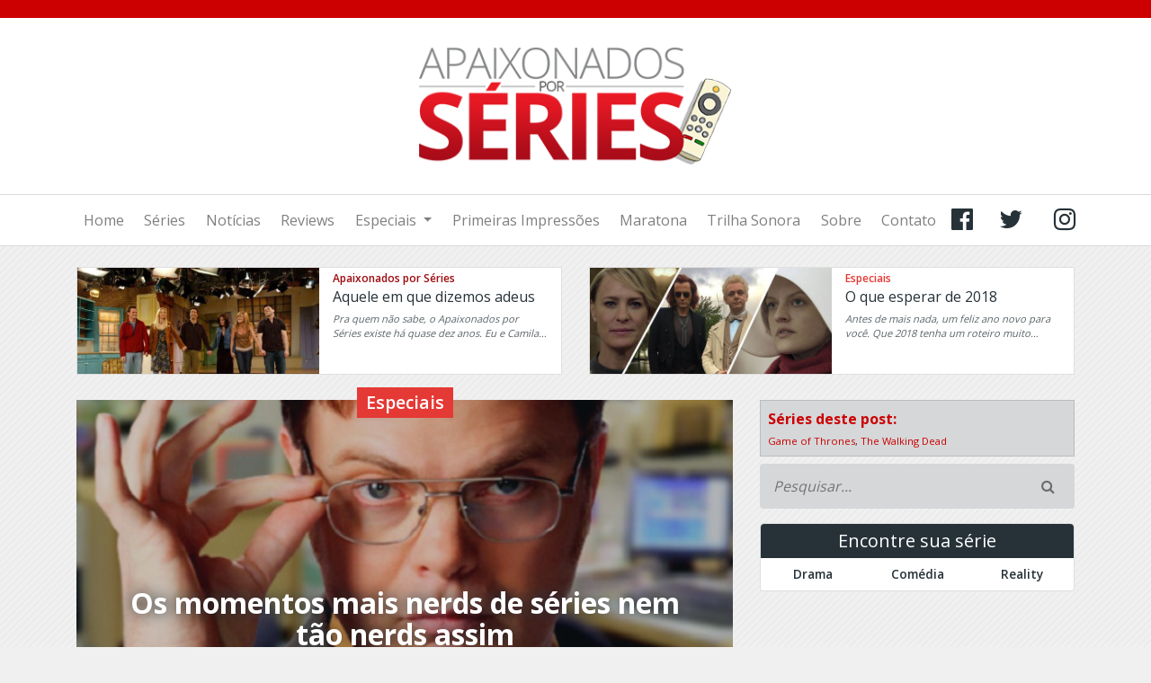

--- FILE ---
content_type: text/html; charset=UTF-8
request_url: https://apaixonadosporseries.com.br/series/os-momentos-mais-nerds-de-series-nem-tao-nerds-assim/
body_size: 29005
content:
<!DOCTYPE html>
<html xmlns="https://www.w3.org/1999/xhtml" xmlns:og="https://ogp.me/ns#" xmlns:fb="https://www.facebook.com/2008/fbml" ng-app>
<!--[if lt IE 7]> <html class="no-js ie6 oldie" lang="en-US"> <![endif]-->
<!--[if IE 7]>    <html class="no-js ie7 oldie" lang="en-US"> <![endif]-->
<!--[if IE 8]>    <html class="no-js ie8 oldie" lang="en-US"> <![endif]-->
<!--[if gt IE 8]><!--> <html lang="en-US"> <!--<![endif]-->
<head>
	<!-- === META TAGS === -->
	<meta http-equiv="X-UA-Compatible" content="IE=edge,chrome=1">
	<meta charset="UTF-8" />
	<meta name="description" content="Notícias, opiniões, curiosidades e mais." xml:lang="en-US" lang="en-US" />
	<meta name="viewport" content="width=device-width, user-scalable=no, initial-scale=1">
	<meta name="keywords" content="Notícias, opiniões, curiosidades e mais., Battlestar, Battlestar Galactica, Beatlejuice, Breaking Bad, Community, Daenerys, Featured Articles, Firefly, game of thrones, geek, George Lucas, glenn, got, Han solo, Harry Potter, harvey, jon snow, Louis, Mike, mindy, Monty Python, nerd, Olly, Orgulho, Os fantasmas se divertem, senhor dos anéis, Star Wars, Suits, The Mindy Project, The Office, The Walking Dead, Top Qualquer Número, TWD, " xml:lang="pt-BR" lang="pt-BR" />
	<meta name="expires" content="date">

	<script data-ad-client="ca-pub-2207724937948775" async src="https://pagead2.googlesyndication.com/pagead/js/adsbygoogle.js"></script>
	
	<script async src="https://pagead2.googlesyndication.com/pagead/js/adsbygoogle.js?client=ca-pub-2207724937948775" crossorigin="anonymous"></script>

	<!-- === FAVICON === -->

     <link rel="apple-touch-icon-precomposed" sizes="57x57" href="https://apaixonadosporseries.com.br/wp-content/themes/apx17/favicon/apple-touch-icon-57x57.png" />
     <link rel="apple-touch-icon-precomposed" sizes="114x114" href="https://apaixonadosporseries.com.br/wp-content/themes/apx17/favicon/apple-touch-icon-114x114.png" />
     <link rel="apple-touch-icon-precomposed" sizes="72x72" href="https://apaixonadosporseries.com.br/wp-content/themes/apx17/favicon/apple-touch-icon-72x72.png" />
     <link rel="apple-touch-icon-precomposed" sizes="144x144" href="https://apaixonadosporseries.com.br/wp-content/themes/apx17/favicon/apple-touch-icon-144x144.png" />
     <link rel="apple-touch-icon-precomposed" sizes="60x60" href="https://apaixonadosporseries.com.br/wp-content/themes/apx17/favicon/apple-touch-icon-60x60.png" />
     <link rel="apple-touch-icon-precomposed" sizes="120x120" href="https://apaixonadosporseries.com.br/wp-content/themes/apx17/favicon/apple-touch-icon-120x120.png" />
     <link rel="apple-touch-icon-precomposed" sizes="76x76" href="https://apaixonadosporseries.com.br/wp-content/themes/apx17/favicon/apple-touch-icon-76x76.png" />
     <link rel="apple-touch-icon-precomposed" sizes="152x152" href="https://apaixonadosporseries.com.br/wp-content/themes/apx17/favicon/apple-touch-icon-152x152.png" />
     <link rel="icon" type="image/png" href="https://apaixonadosporseries.com.br/wp-content/themes/apx17/favicon/favicon-196x196.png" sizes="196x196" />
     <link rel="icon" type="image/png" href="https://apaixonadosporseries.com.br/wp-content/themes/apx17/favicon/favicon-96x96.png" sizes="96x96" />
     <link rel="icon" type="image/png" href="https://apaixonadosporseries.com.br/wp-content/themes/apx17/favicon/favicon-32x32.png" sizes="32x32" />
     <link rel="icon" type="image/png" href="https://apaixonadosporseries.com.br/wp-content/themes/apx17/favicon/favicon-16x16.png" sizes="16x16" />
     <link rel="icon" type="image/png" href="https://apaixonadosporseries.com.br/wp-content/themes/apx17/favicon/favicon-128.png" sizes="128x128" />
     <meta name="application-name" content="Apaixonados por Séries"/>
     <meta name="msapplication-TileColor" content="#CC0001" />
     <meta name="msapplication-TileImage" content="https://apaixonadosporseries.com.br/wp-content/themes/apx17/favicon/mstile-144x144.png" />
     <meta name="msapplication-square70x70logo" content="https://apaixonadosporseries.com.br/wp-content/themes/apx17/favicon/mstile-70x70.png" />
     <meta name="msapplication-square150x150logo" content="https://apaixonadosporseries.com.br/wp-content/themes/apx17/favicon/mstile-150x150.png" />
     <meta name="msapplication-wide310x150logo" content="https://apaixonadosporseries.com.br/wp-content/themes/apx17/favicon/mstile-310x150.png" />
     <meta name="msapplication-square310x310logo" content="https://apaixonadosporseries.com.br/wp-content/themes/apx17/favicon/mstile-310x310.png" />
     <link rel="mask-icon" href="https://apaixonadosporseries.com.br/wp-content/themes/apx17/favicon/mstile-150x150.png" color="#b71c1c">
     <meta name="theme-color" content="#CC0001">

	<!-- === RSS === --> 
	<link rel="alternate" type="application/rss+xml" href="https://apaixonadosporseries.com.br/feed/" title="Apaixonados por Séries Posts RSS feed" />
	<link rel="alternate" type="application/rss+xml" href="https://apaixonadosporseries.com.br/comments/feed/" title="Apaixonados por SériesComments RSS feed" />
	<link rel="pingback" href="https://apaixonadosporseries.com.br/xmlrpc.php" />

	<title>
		Os momentos mais nerds de séries nem tão nerds assim - Apaixonados por SériesApaixonados por Séries		
	</title>


	<!-- === OpenGraph === -->
	  
	<!-- the default values -->  
	<meta property="fb:app_id" content="600080503366174" />
	<meta property="fb:admins" content="659978722" />
	<!-- if page is content page -->  
	  
	<meta property="og:url" content="https://apaixonadosporseries.com.br/series/os-momentos-mais-nerds-de-series-nem-tao-nerds-assim/"/>  
	<meta property="og:title" content="Os momentos mais nerds de séries nem tão nerds assim" />  
	<meta property="og:description" content="A cultura nerd está com tudo. Dos quadrinhos até as roupas, algo que antes era considerado bobo, definitivamente está em [&hellip;]" />  
	<meta property="og:type" content="article" />  
	<meta property="og:image" content="https://apaixonadosporseries.com.br/wp-content/arquivos/2016/05/Especial-nerd.bmp-484x252.jpg" />  
	<meta name="twitter:card" content="summary_large_image">
	<meta name="twitter:site" content="@apxporseries">
	<meta name="twitter:title" content="Os momentos mais nerds de séries nem tão nerds assim">
	<meta name="twitter:description" content="A cultura nerd está com tudo. Dos quadrinhos até as roupas, algo que antes era considerado bobo, definitivamente está em [&hellip;]">
	<meta name="twitter:image" content="https://apaixonadosporseries.com.br/wp-content/arquivos/2016/05/Especial-nerd.bmp-484x252.jpg">
	<!-- if page is others -->  
	  
	<!-- === OpenGraph end === -->

	<meta name='robots' content='index, follow, max-image-preview:large, max-snippet:-1, max-video-preview:-1' />
	<style>img:is([sizes="auto" i], [sizes^="auto," i]) { contain-intrinsic-size: 3000px 1500px }</style>
	
	<!-- This site is optimized with the Yoast SEO plugin v22.8 - https://yoast.com/wordpress/plugins/seo/ -->
	<link rel="canonical" href="https://apaixonadosporseries.com.br/series/os-momentos-mais-nerds-de-series-nem-tao-nerds-assim/" />
	<meta property="og:locale" content="en_US" />
	<meta property="og:type" content="article" />
	<meta property="og:title" content="Os momentos mais nerds de séries nem tão nerds assim - Apaixonados por Séries" />
	<meta property="og:description" content="A cultura nerd está com tudo. Dos quadrinhos até as roupas, algo que antes era considerado bobo, definitivamente está em [&hellip;]" />
	<meta property="og:url" content="https://apaixonadosporseries.com.br/series/os-momentos-mais-nerds-de-series-nem-tao-nerds-assim/" />
	<meta property="og:site_name" content="Apaixonados por Séries" />
	<meta property="article:published_time" content="2016-05-25T23:31:24+00:00" />
	<meta property="og:image" content="https://apaixonadosporseries.com.br/wp-content/arquivos/2016/05/Especial-nerd.bmp.jpg" />
	<meta property="og:image:width" content="580" />
	<meta property="og:image:height" content="255" />
	<meta property="og:image:type" content="image/jpeg" />
	<meta name="author" content="Lívia Zamith" />
	<meta name="twitter:card" content="summary_large_image" />
	<meta name="twitter:label1" content="Written by" />
	<meta name="twitter:data1" content="Lívia Zamith" />
	<meta name="twitter:label2" content="Est. reading time" />
	<meta name="twitter:data2" content="4 minutes" />
	<script type="application/ld+json" class="yoast-schema-graph">{"@context":"https://schema.org","@graph":[{"@type":"Article","@id":"https://apaixonadosporseries.com.br/series/os-momentos-mais-nerds-de-series-nem-tao-nerds-assim/#article","isPartOf":{"@id":"https://apaixonadosporseries.com.br/series/os-momentos-mais-nerds-de-series-nem-tao-nerds-assim/"},"author":{"name":"Lívia Zamith","@id":"https://apaixonadosporseries.com.br/#/schema/person/8c4cc30efac4e9472ea8deda9dc48a57"},"headline":"Os momentos mais nerds de séries nem tão nerds assim","datePublished":"2016-05-25T23:31:24+00:00","dateModified":"2016-05-25T23:31:24+00:00","mainEntityOfPage":{"@id":"https://apaixonadosporseries.com.br/series/os-momentos-mais-nerds-de-series-nem-tao-nerds-assim/"},"wordCount":826,"commentCount":1,"publisher":{"@id":"https://apaixonadosporseries.com.br/#organization"},"image":{"@id":"https://apaixonadosporseries.com.br/series/os-momentos-mais-nerds-de-series-nem-tao-nerds-assim/#primaryimage"},"thumbnailUrl":"https://apaixonadosporseries.com.br/wp-content/arquivos/2016/05/Especial-nerd.bmp.jpg","keywords":["Battlestar","Battlestar Galactica","Beatlejuice","Breaking Bad","Community","Daenerys","Featured Articles","Firefly","game of thrones","geek","George Lucas","glenn","got","Han solo","Harry Potter","harvey","jon snow","Louis","Mike","mindy","Monty Python","nerd","Olly","Orgulho","Os fantasmas se divertem","senhor dos anéis","Star Wars","Suits","The Mindy Project","The Office","The Walking Dead","Top Qualquer Número","TWD"],"articleSection":["Game of Thrones","The Walking Dead"],"inLanguage":"en-US","potentialAction":[{"@type":"CommentAction","name":"Comment","target":["https://apaixonadosporseries.com.br/series/os-momentos-mais-nerds-de-series-nem-tao-nerds-assim/#respond"]}]},{"@type":"WebPage","@id":"https://apaixonadosporseries.com.br/series/os-momentos-mais-nerds-de-series-nem-tao-nerds-assim/","url":"https://apaixonadosporseries.com.br/series/os-momentos-mais-nerds-de-series-nem-tao-nerds-assim/","name":"Os momentos mais nerds de séries nem tão nerds assim - Apaixonados por Séries","isPartOf":{"@id":"https://apaixonadosporseries.com.br/#website"},"primaryImageOfPage":{"@id":"https://apaixonadosporseries.com.br/series/os-momentos-mais-nerds-de-series-nem-tao-nerds-assim/#primaryimage"},"image":{"@id":"https://apaixonadosporseries.com.br/series/os-momentos-mais-nerds-de-series-nem-tao-nerds-assim/#primaryimage"},"thumbnailUrl":"https://apaixonadosporseries.com.br/wp-content/arquivos/2016/05/Especial-nerd.bmp.jpg","datePublished":"2016-05-25T23:31:24+00:00","dateModified":"2016-05-25T23:31:24+00:00","breadcrumb":{"@id":"https://apaixonadosporseries.com.br/series/os-momentos-mais-nerds-de-series-nem-tao-nerds-assim/#breadcrumb"},"inLanguage":"en-US","potentialAction":[{"@type":"ReadAction","target":["https://apaixonadosporseries.com.br/series/os-momentos-mais-nerds-de-series-nem-tao-nerds-assim/"]}]},{"@type":"ImageObject","inLanguage":"en-US","@id":"https://apaixonadosporseries.com.br/series/os-momentos-mais-nerds-de-series-nem-tao-nerds-assim/#primaryimage","url":"https://apaixonadosporseries.com.br/wp-content/arquivos/2016/05/Especial-nerd.bmp.jpg","contentUrl":"https://apaixonadosporseries.com.br/wp-content/arquivos/2016/05/Especial-nerd.bmp.jpg","width":580,"height":255},{"@type":"BreadcrumbList","@id":"https://apaixonadosporseries.com.br/series/os-momentos-mais-nerds-de-series-nem-tao-nerds-assim/#breadcrumb","itemListElement":[{"@type":"ListItem","position":1,"name":"Início","item":"https://apaixonadosporseries.com.br/"},{"@type":"ListItem","position":2,"name":"Os momentos mais nerds de séries nem tão nerds assim"}]},{"@type":"WebSite","@id":"https://apaixonadosporseries.com.br/#website","url":"https://apaixonadosporseries.com.br/","name":"Apaixonados por Séries","description":"Notícias, opiniões, curiosidades e mais.","publisher":{"@id":"https://apaixonadosporseries.com.br/#organization"},"potentialAction":[{"@type":"SearchAction","target":{"@type":"EntryPoint","urlTemplate":"https://apaixonadosporseries.com.br/?s={search_term_string}"},"query-input":"required name=search_term_string"}],"inLanguage":"en-US"},{"@type":"Organization","@id":"https://apaixonadosporseries.com.br/#organization","name":"Apaixonados por Séries","url":"https://apaixonadosporseries.com.br/","logo":{"@type":"ImageObject","inLanguage":"en-US","@id":"https://apaixonadosporseries.com.br/#/schema/logo/image/","url":"https://apaixonadosporseries.com.br/wp-content/arquivos/2024/06/apaixonados-por-series-logo-17.png","contentUrl":"https://apaixonadosporseries.com.br/wp-content/arquivos/2024/06/apaixonados-por-series-logo-17.png","width":360,"height":140,"caption":"Apaixonados por Séries"},"image":{"@id":"https://apaixonadosporseries.com.br/#/schema/logo/image/"}},{"@type":"Person","@id":"https://apaixonadosporseries.com.br/#/schema/person/8c4cc30efac4e9472ea8deda9dc48a57","name":"Lívia Zamith","image":{"@type":"ImageObject","inLanguage":"en-US","@id":"https://apaixonadosporseries.com.br/#/schema/person/image/","url":"https://secure.gravatar.com/avatar/2d0d4831dbd60683958c6bcbdaca45dca47895f4955ae0e8bbe5d7f94ef1a3b6?s=96&d=mm&r=g","contentUrl":"https://secure.gravatar.com/avatar/2d0d4831dbd60683958c6bcbdaca45dca47895f4955ae0e8bbe5d7f94ef1a3b6?s=96&d=mm&r=g","caption":"Lívia Zamith"},"description":"Nascida em Recife, infância no interior de SP e criada no Rio. Vivo e respiro Séries, Filmes, Músicas, Livros... Meu gosto é eclético, indo do mais banal ao mais complexo, o que importa é ter conhecimento de causa.","sameAs":["https://www.linkedin.com/profile/view?id=354271534&trk=nav_responsive_tab_profile_pic"],"url":"https://apaixonadosporseries.com.br/series/author/livia/"}]}</script>
	<!-- / Yoast SEO plugin. -->


<link rel='dns-prefetch' href='//code.jquery.com' />
<link rel='dns-prefetch' href='//maxcdn.bootstrapcdn.com' />
<link rel="alternate" type="application/rss+xml" title="Apaixonados por Séries &raquo; Os momentos mais nerds de séries nem tão nerds assim Comments Feed" href="https://apaixonadosporseries.com.br/series/os-momentos-mais-nerds-de-series-nem-tao-nerds-assim/feed/" />
<script type="text/javascript">
/* <![CDATA[ */
window._wpemojiSettings = {"baseUrl":"https:\/\/s.w.org\/images\/core\/emoji\/16.0.1\/72x72\/","ext":".png","svgUrl":"https:\/\/s.w.org\/images\/core\/emoji\/16.0.1\/svg\/","svgExt":".svg","source":{"concatemoji":"https:\/\/apaixonadosporseries.com.br\/wp-includes\/js\/wp-emoji-release.min.js?ver=6.8.3"}};
/*! This file is auto-generated */
!function(s,n){var o,i,e;function c(e){try{var t={supportTests:e,timestamp:(new Date).valueOf()};sessionStorage.setItem(o,JSON.stringify(t))}catch(e){}}function p(e,t,n){e.clearRect(0,0,e.canvas.width,e.canvas.height),e.fillText(t,0,0);var t=new Uint32Array(e.getImageData(0,0,e.canvas.width,e.canvas.height).data),a=(e.clearRect(0,0,e.canvas.width,e.canvas.height),e.fillText(n,0,0),new Uint32Array(e.getImageData(0,0,e.canvas.width,e.canvas.height).data));return t.every(function(e,t){return e===a[t]})}function u(e,t){e.clearRect(0,0,e.canvas.width,e.canvas.height),e.fillText(t,0,0);for(var n=e.getImageData(16,16,1,1),a=0;a<n.data.length;a++)if(0!==n.data[a])return!1;return!0}function f(e,t,n,a){switch(t){case"flag":return n(e,"\ud83c\udff3\ufe0f\u200d\u26a7\ufe0f","\ud83c\udff3\ufe0f\u200b\u26a7\ufe0f")?!1:!n(e,"\ud83c\udde8\ud83c\uddf6","\ud83c\udde8\u200b\ud83c\uddf6")&&!n(e,"\ud83c\udff4\udb40\udc67\udb40\udc62\udb40\udc65\udb40\udc6e\udb40\udc67\udb40\udc7f","\ud83c\udff4\u200b\udb40\udc67\u200b\udb40\udc62\u200b\udb40\udc65\u200b\udb40\udc6e\u200b\udb40\udc67\u200b\udb40\udc7f");case"emoji":return!a(e,"\ud83e\udedf")}return!1}function g(e,t,n,a){var r="undefined"!=typeof WorkerGlobalScope&&self instanceof WorkerGlobalScope?new OffscreenCanvas(300,150):s.createElement("canvas"),o=r.getContext("2d",{willReadFrequently:!0}),i=(o.textBaseline="top",o.font="600 32px Arial",{});return e.forEach(function(e){i[e]=t(o,e,n,a)}),i}function t(e){var t=s.createElement("script");t.src=e,t.defer=!0,s.head.appendChild(t)}"undefined"!=typeof Promise&&(o="wpEmojiSettingsSupports",i=["flag","emoji"],n.supports={everything:!0,everythingExceptFlag:!0},e=new Promise(function(e){s.addEventListener("DOMContentLoaded",e,{once:!0})}),new Promise(function(t){var n=function(){try{var e=JSON.parse(sessionStorage.getItem(o));if("object"==typeof e&&"number"==typeof e.timestamp&&(new Date).valueOf()<e.timestamp+604800&&"object"==typeof e.supportTests)return e.supportTests}catch(e){}return null}();if(!n){if("undefined"!=typeof Worker&&"undefined"!=typeof OffscreenCanvas&&"undefined"!=typeof URL&&URL.createObjectURL&&"undefined"!=typeof Blob)try{var e="postMessage("+g.toString()+"("+[JSON.stringify(i),f.toString(),p.toString(),u.toString()].join(",")+"));",a=new Blob([e],{type:"text/javascript"}),r=new Worker(URL.createObjectURL(a),{name:"wpTestEmojiSupports"});return void(r.onmessage=function(e){c(n=e.data),r.terminate(),t(n)})}catch(e){}c(n=g(i,f,p,u))}t(n)}).then(function(e){for(var t in e)n.supports[t]=e[t],n.supports.everything=n.supports.everything&&n.supports[t],"flag"!==t&&(n.supports.everythingExceptFlag=n.supports.everythingExceptFlag&&n.supports[t]);n.supports.everythingExceptFlag=n.supports.everythingExceptFlag&&!n.supports.flag,n.DOMReady=!1,n.readyCallback=function(){n.DOMReady=!0}}).then(function(){return e}).then(function(){var e;n.supports.everything||(n.readyCallback(),(e=n.source||{}).concatemoji?t(e.concatemoji):e.wpemoji&&e.twemoji&&(t(e.twemoji),t(e.wpemoji)))}))}((window,document),window._wpemojiSettings);
/* ]]> */
</script>
<style id='wp-emoji-styles-inline-css' type='text/css'>

	img.wp-smiley, img.emoji {
		display: inline !important;
		border: none !important;
		box-shadow: none !important;
		height: 1em !important;
		width: 1em !important;
		margin: 0 0.07em !important;
		vertical-align: -0.1em !important;
		background: none !important;
		padding: 0 !important;
	}
</style>
<link rel='stylesheet' id='wp-block-library-css' href='https://apaixonadosporseries.com.br/wp-includes/css/dist/block-library/style.min.css?ver=6.8.3' type='text/css' media='all' />
<style id='classic-theme-styles-inline-css' type='text/css'>
/*! This file is auto-generated */
.wp-block-button__link{color:#fff;background-color:#32373c;border-radius:9999px;box-shadow:none;text-decoration:none;padding:calc(.667em + 2px) calc(1.333em + 2px);font-size:1.125em}.wp-block-file__button{background:#32373c;color:#fff;text-decoration:none}
</style>
<style id='global-styles-inline-css' type='text/css'>
:root{--wp--preset--aspect-ratio--square: 1;--wp--preset--aspect-ratio--4-3: 4/3;--wp--preset--aspect-ratio--3-4: 3/4;--wp--preset--aspect-ratio--3-2: 3/2;--wp--preset--aspect-ratio--2-3: 2/3;--wp--preset--aspect-ratio--16-9: 16/9;--wp--preset--aspect-ratio--9-16: 9/16;--wp--preset--color--black: #000000;--wp--preset--color--cyan-bluish-gray: #abb8c3;--wp--preset--color--white: #ffffff;--wp--preset--color--pale-pink: #f78da7;--wp--preset--color--vivid-red: #cf2e2e;--wp--preset--color--luminous-vivid-orange: #ff6900;--wp--preset--color--luminous-vivid-amber: #fcb900;--wp--preset--color--light-green-cyan: #7bdcb5;--wp--preset--color--vivid-green-cyan: #00d084;--wp--preset--color--pale-cyan-blue: #8ed1fc;--wp--preset--color--vivid-cyan-blue: #0693e3;--wp--preset--color--vivid-purple: #9b51e0;--wp--preset--gradient--vivid-cyan-blue-to-vivid-purple: linear-gradient(135deg,rgba(6,147,227,1) 0%,rgb(155,81,224) 100%);--wp--preset--gradient--light-green-cyan-to-vivid-green-cyan: linear-gradient(135deg,rgb(122,220,180) 0%,rgb(0,208,130) 100%);--wp--preset--gradient--luminous-vivid-amber-to-luminous-vivid-orange: linear-gradient(135deg,rgba(252,185,0,1) 0%,rgba(255,105,0,1) 100%);--wp--preset--gradient--luminous-vivid-orange-to-vivid-red: linear-gradient(135deg,rgba(255,105,0,1) 0%,rgb(207,46,46) 100%);--wp--preset--gradient--very-light-gray-to-cyan-bluish-gray: linear-gradient(135deg,rgb(238,238,238) 0%,rgb(169,184,195) 100%);--wp--preset--gradient--cool-to-warm-spectrum: linear-gradient(135deg,rgb(74,234,220) 0%,rgb(151,120,209) 20%,rgb(207,42,186) 40%,rgb(238,44,130) 60%,rgb(251,105,98) 80%,rgb(254,248,76) 100%);--wp--preset--gradient--blush-light-purple: linear-gradient(135deg,rgb(255,206,236) 0%,rgb(152,150,240) 100%);--wp--preset--gradient--blush-bordeaux: linear-gradient(135deg,rgb(254,205,165) 0%,rgb(254,45,45) 50%,rgb(107,0,62) 100%);--wp--preset--gradient--luminous-dusk: linear-gradient(135deg,rgb(255,203,112) 0%,rgb(199,81,192) 50%,rgb(65,88,208) 100%);--wp--preset--gradient--pale-ocean: linear-gradient(135deg,rgb(255,245,203) 0%,rgb(182,227,212) 50%,rgb(51,167,181) 100%);--wp--preset--gradient--electric-grass: linear-gradient(135deg,rgb(202,248,128) 0%,rgb(113,206,126) 100%);--wp--preset--gradient--midnight: linear-gradient(135deg,rgb(2,3,129) 0%,rgb(40,116,252) 100%);--wp--preset--font-size--small: 13px;--wp--preset--font-size--medium: 20px;--wp--preset--font-size--large: 36px;--wp--preset--font-size--x-large: 42px;--wp--preset--spacing--20: 0.44rem;--wp--preset--spacing--30: 0.67rem;--wp--preset--spacing--40: 1rem;--wp--preset--spacing--50: 1.5rem;--wp--preset--spacing--60: 2.25rem;--wp--preset--spacing--70: 3.38rem;--wp--preset--spacing--80: 5.06rem;--wp--preset--shadow--natural: 6px 6px 9px rgba(0, 0, 0, 0.2);--wp--preset--shadow--deep: 12px 12px 50px rgba(0, 0, 0, 0.4);--wp--preset--shadow--sharp: 6px 6px 0px rgba(0, 0, 0, 0.2);--wp--preset--shadow--outlined: 6px 6px 0px -3px rgba(255, 255, 255, 1), 6px 6px rgba(0, 0, 0, 1);--wp--preset--shadow--crisp: 6px 6px 0px rgba(0, 0, 0, 1);}:where(.is-layout-flex){gap: 0.5em;}:where(.is-layout-grid){gap: 0.5em;}body .is-layout-flex{display: flex;}.is-layout-flex{flex-wrap: wrap;align-items: center;}.is-layout-flex > :is(*, div){margin: 0;}body .is-layout-grid{display: grid;}.is-layout-grid > :is(*, div){margin: 0;}:where(.wp-block-columns.is-layout-flex){gap: 2em;}:where(.wp-block-columns.is-layout-grid){gap: 2em;}:where(.wp-block-post-template.is-layout-flex){gap: 1.25em;}:where(.wp-block-post-template.is-layout-grid){gap: 1.25em;}.has-black-color{color: var(--wp--preset--color--black) !important;}.has-cyan-bluish-gray-color{color: var(--wp--preset--color--cyan-bluish-gray) !important;}.has-white-color{color: var(--wp--preset--color--white) !important;}.has-pale-pink-color{color: var(--wp--preset--color--pale-pink) !important;}.has-vivid-red-color{color: var(--wp--preset--color--vivid-red) !important;}.has-luminous-vivid-orange-color{color: var(--wp--preset--color--luminous-vivid-orange) !important;}.has-luminous-vivid-amber-color{color: var(--wp--preset--color--luminous-vivid-amber) !important;}.has-light-green-cyan-color{color: var(--wp--preset--color--light-green-cyan) !important;}.has-vivid-green-cyan-color{color: var(--wp--preset--color--vivid-green-cyan) !important;}.has-pale-cyan-blue-color{color: var(--wp--preset--color--pale-cyan-blue) !important;}.has-vivid-cyan-blue-color{color: var(--wp--preset--color--vivid-cyan-blue) !important;}.has-vivid-purple-color{color: var(--wp--preset--color--vivid-purple) !important;}.has-black-background-color{background-color: var(--wp--preset--color--black) !important;}.has-cyan-bluish-gray-background-color{background-color: var(--wp--preset--color--cyan-bluish-gray) !important;}.has-white-background-color{background-color: var(--wp--preset--color--white) !important;}.has-pale-pink-background-color{background-color: var(--wp--preset--color--pale-pink) !important;}.has-vivid-red-background-color{background-color: var(--wp--preset--color--vivid-red) !important;}.has-luminous-vivid-orange-background-color{background-color: var(--wp--preset--color--luminous-vivid-orange) !important;}.has-luminous-vivid-amber-background-color{background-color: var(--wp--preset--color--luminous-vivid-amber) !important;}.has-light-green-cyan-background-color{background-color: var(--wp--preset--color--light-green-cyan) !important;}.has-vivid-green-cyan-background-color{background-color: var(--wp--preset--color--vivid-green-cyan) !important;}.has-pale-cyan-blue-background-color{background-color: var(--wp--preset--color--pale-cyan-blue) !important;}.has-vivid-cyan-blue-background-color{background-color: var(--wp--preset--color--vivid-cyan-blue) !important;}.has-vivid-purple-background-color{background-color: var(--wp--preset--color--vivid-purple) !important;}.has-black-border-color{border-color: var(--wp--preset--color--black) !important;}.has-cyan-bluish-gray-border-color{border-color: var(--wp--preset--color--cyan-bluish-gray) !important;}.has-white-border-color{border-color: var(--wp--preset--color--white) !important;}.has-pale-pink-border-color{border-color: var(--wp--preset--color--pale-pink) !important;}.has-vivid-red-border-color{border-color: var(--wp--preset--color--vivid-red) !important;}.has-luminous-vivid-orange-border-color{border-color: var(--wp--preset--color--luminous-vivid-orange) !important;}.has-luminous-vivid-amber-border-color{border-color: var(--wp--preset--color--luminous-vivid-amber) !important;}.has-light-green-cyan-border-color{border-color: var(--wp--preset--color--light-green-cyan) !important;}.has-vivid-green-cyan-border-color{border-color: var(--wp--preset--color--vivid-green-cyan) !important;}.has-pale-cyan-blue-border-color{border-color: var(--wp--preset--color--pale-cyan-blue) !important;}.has-vivid-cyan-blue-border-color{border-color: var(--wp--preset--color--vivid-cyan-blue) !important;}.has-vivid-purple-border-color{border-color: var(--wp--preset--color--vivid-purple) !important;}.has-vivid-cyan-blue-to-vivid-purple-gradient-background{background: var(--wp--preset--gradient--vivid-cyan-blue-to-vivid-purple) !important;}.has-light-green-cyan-to-vivid-green-cyan-gradient-background{background: var(--wp--preset--gradient--light-green-cyan-to-vivid-green-cyan) !important;}.has-luminous-vivid-amber-to-luminous-vivid-orange-gradient-background{background: var(--wp--preset--gradient--luminous-vivid-amber-to-luminous-vivid-orange) !important;}.has-luminous-vivid-orange-to-vivid-red-gradient-background{background: var(--wp--preset--gradient--luminous-vivid-orange-to-vivid-red) !important;}.has-very-light-gray-to-cyan-bluish-gray-gradient-background{background: var(--wp--preset--gradient--very-light-gray-to-cyan-bluish-gray) !important;}.has-cool-to-warm-spectrum-gradient-background{background: var(--wp--preset--gradient--cool-to-warm-spectrum) !important;}.has-blush-light-purple-gradient-background{background: var(--wp--preset--gradient--blush-light-purple) !important;}.has-blush-bordeaux-gradient-background{background: var(--wp--preset--gradient--blush-bordeaux) !important;}.has-luminous-dusk-gradient-background{background: var(--wp--preset--gradient--luminous-dusk) !important;}.has-pale-ocean-gradient-background{background: var(--wp--preset--gradient--pale-ocean) !important;}.has-electric-grass-gradient-background{background: var(--wp--preset--gradient--electric-grass) !important;}.has-midnight-gradient-background{background: var(--wp--preset--gradient--midnight) !important;}.has-small-font-size{font-size: var(--wp--preset--font-size--small) !important;}.has-medium-font-size{font-size: var(--wp--preset--font-size--medium) !important;}.has-large-font-size{font-size: var(--wp--preset--font-size--large) !important;}.has-x-large-font-size{font-size: var(--wp--preset--font-size--x-large) !important;}
:where(.wp-block-post-template.is-layout-flex){gap: 1.25em;}:where(.wp-block-post-template.is-layout-grid){gap: 1.25em;}
:where(.wp-block-columns.is-layout-flex){gap: 2em;}:where(.wp-block-columns.is-layout-grid){gap: 2em;}
:root :where(.wp-block-pullquote){font-size: 1.5em;line-height: 1.6;}
</style>
<link rel='stylesheet' id='contact-form-7-css' href='https://apaixonadosporseries.com.br/wp-content/plugins/contact-form-7/includes/css/styles.css?ver=5.9.5' type='text/css' media='all' />
<link rel='stylesheet' id='bootstrap4-css' href='https://maxcdn.bootstrapcdn.com/bootstrap/4.0.0-beta/css/bootstrap.min.css?ver=1' type='text/css' media='' />
<link rel='stylesheet' id='font-awesome-css' href='https://apaixonadosporseries.com.br/wp-content/themes/apx17/css/font-awesome.min.css?2026055412&#038;ver=1' type='text/css' media='' />
<link rel='stylesheet' id='main-css' href='https://apaixonadosporseries.com.br/wp-content/themes/apx17/css/main.css?2026055412&#038;ver=1' type='text/css' media='' />
<link rel='stylesheet' id='screen-style-css' href='https://apaixonadosporseries.com.br/wp-content/themes/apx17/style.css?2026055412&#038;ver=1' type='text/css' media='' />
<link rel='stylesheet' id='jquery.lightbox.min.css-css' href='https://apaixonadosporseries.com.br/wp-content/plugins/wp-jquery-lightbox/lightboxes/wp-jquery-lightbox/styles/lightbox.min.css?ver=1769320452' type='text/css' media='all' />
<link rel='stylesheet' id='jqlb-overrides-css' href='https://apaixonadosporseries.com.br/wp-content/plugins/wp-jquery-lightbox/lightboxes/wp-jquery-lightbox/styles/overrides.css?ver=1769320452' type='text/css' media='all' />
<style id='jqlb-overrides-inline-css' type='text/css'>

			#outerImageContainer {
				box-shadow: 0 0 4px 2px rgba(0,0,0,.2);
			}
			#imageContainer{
				padding: 6px;
			}
			#imageDataContainer {
				box-shadow: none;
				z-index: auto;
			}
			#prevArrow,
			#nextArrow{
				background-color: rgba(255,255,255,.7;
				color: #000000;
			}
</style>
<script type="text/javascript" src="https://code.jquery.com/jquery-3.2.1.slim.min.js" id="jquery-js"></script>
<link rel="https://api.w.org/" href="https://apaixonadosporseries.com.br/wp-json/" /><link rel="alternate" title="JSON" type="application/json" href="https://apaixonadosporseries.com.br/wp-json/wp/v2/posts/125084" /><link rel="EditURI" type="application/rsd+xml" title="RSD" href="https://apaixonadosporseries.com.br/xmlrpc.php?rsd" />
<link rel='shortlink' href='https://apaixonadosporseries.com.br/?p=125084' />
<link rel="alternate" title="oEmbed (JSON)" type="application/json+oembed" href="https://apaixonadosporseries.com.br/wp-json/oembed/1.0/embed?url=https%3A%2F%2Fapaixonadosporseries.com.br%2Fseries%2Fos-momentos-mais-nerds-de-series-nem-tao-nerds-assim%2F" />
<link rel="alternate" title="oEmbed (XML)" type="text/xml+oembed" href="https://apaixonadosporseries.com.br/wp-json/oembed/1.0/embed?url=https%3A%2F%2Fapaixonadosporseries.com.br%2Fseries%2Fos-momentos-mais-nerds-de-series-nem-tao-nerds-assim%2F&#038;format=xml" />
</head>
<body class="wp-singular post-template-default single single-post postid-125084 single-format-standard wp-theme-apx17" id="main">

	<div class="col-6 m-auto d-none visible-print-block">
			<img src="https://apaixonadosporseries.com.br/wp-content/themes/apx17/img/apaixonados-por-series-logo-17.png" class="img-fluid" id="logo">
	</div>

	<header class="hidden-print">
		<div class="container">
			<div class="row align-items-center">
				<div class="col-8 offset-2 offset-sm-0 col-sm-4 m-auto">
					<a href="https://apaixonadosporseries.com.br">
						<img src="https://apaixonadosporseries.com.br/wp-content/themes/apx17/img/apaixonados-por-series-logo-17.png" class="img-fluid" id="logo">
					</a>
				</div>
			</div>
		</div>
	</header>
	<nav class="navbar navbar-expand-lg navbar-light hidden-print">

		<div class="container">
			<div class="w-100">
				<button class="navbar-toggler col-2 float-left" type="button" data-toggle="collapse" data-target="#navbarNavDropdown" aria-controls="navbarNavDropdown" aria-expanded="false" aria-label="Toggle navigation">
					<span class="navbar-toggler-icon"></span>
				</button>
				<div class="searchform d-block d-md-none col-10 float-left">
					<form id="searchform" class="rounded" method="get" action="https://apaixonadosporseries.com.br">
						<input name="s" type="text" class="sb-search-input col-10" value="" placeholder="Pesquisar..." />
						<input class="sb-search-submit fa fa-search col-2 float-right" type="submit" value="&#61442;">
					</form>
				</div>
				<div class="collapse navbar-collapse" id="navbarNavDropdown">
					<ul class="navbar-nav w-100">
						<li class="nav-item">
							<a class="nav-link" href="https://apaixonadosporseries.com.br">Home</a>
						</li>
						<li class="nav-item">
							<a class="nav-link ocm-toggle" href="#drama" data-target="#modalSeries">Séries</a>
						</li>
						<li class="nav-item">
							<a class="nav-link" href="/series/colunas/noticias/">Notícias</a>
						</li>
						<li class="nav-item">
							<a class="nav-link" href="/series/colunas/reviews/">Reviews</a>
						</li>
						<li class="nav-item dropdown">
							<a class="nav-link dropdown-toggle" href="/series/colunas/especiais/" id="navbarDropdownMenuLink" data-toggle="dropdown" aria-haspopup="true" aria-expanded="false">
								Especiais
							</a>
							<div class="dropdown-menu" aria-labelledby="navbarDropdownMenuLink">
								<a class="dropdown-item" href="/series/colunas/especiais/">Especiais</a>
								<a class="dropdown-item" href="/series/colunas/top-qualquer-numero/">Top qualquer número</a>
								<a class="dropdown-item" href="/series/colunas/vale-cada-minuto/">Vale cada minuto!</a>
								<a class="dropdown-item" href="/series/colunas/no-brasil/">Brasil</a>
								<a class="dropdown-item" href="/series/colunas/comic-con/">Comic-cons</a>
								<a class="dropdown-item" href="/series/colunas/promocoes/">Promoções</a>
								<a class="dropdown-item" href="/series/colunas/citacoes/">Citações</a>
								<a class="dropdown-item" href="/series/colunas/series-antigas/">Séries Antigas</a>
								<a class="dropdown-item" href="/series/colunas/desafios/">Desafios</a>
								<a class="dropdown-item" href="/series/colunas/publicidade/">Publicidade</a>
							</div>
						</li>						
						<li class="nav-item">
							<a class="nav-link" href="/series/colunas/primeiras-impressoes/">Primeiras Impressões</a>
						</li>
						<li class="nav-item">
							<a class="nav-link" href="/series/colunas/maratona/">Maratona</a>
						</li>
						<li class="nav-item">
							<a class="nav-link" href="/series/colunas/trilha-sonora/">Trilha Sonora</a>
						</li>
						<li class="nav-item">
							<a class="nav-link" href="/sobre">Sobre</a>
						</li>
						<li class="nav-item">
							<a class="nav-link" href="/contato">Contato</a>
						</li>
					</ul>
					<div class="row d-flex align-items-stretch">
							<div class="col-4">
								<a class="float-right p-0 mr-2 social" href="//fb.me/apxporseries" target="_blank"><i class="fa fa-facebook-official" aria-hidden="true"></i></a>
							</div>
							<div class="col-4">
								<a class="float-right p-0 mr-2 social" href="//twitter.com/apxporseries" target="_blank"><i class="fa fa-twitter" aria-hidden="true"></i></a>
							</div>
							<div class="col-4">
								<a class="float-right p-0 social" href="//instagram.com/apxporseries" target="_blank"><i class="fa fa-instagram" aria-hidden="true"></i></a>
							</div>
					</div>
				</div>
			</div>
		</div>
	</nav>
<section id="featSingle" class="container pt-1 pb-1 hidden-print">
	<div class="row d-flex align-items-stretch">
		
			<div class="col-6 mt-1 mb-4">
				<div class="postBox no-gutters">
					<div class="col-12 col-lg-6 float-left">
						<a href="https://apaixonadosporseries.com.br/series/aquele-em-que-dizemos-adeus/" title="vá para o post Aquele em que dizemos adeus"><img width="580" height="255" src="https://apaixonadosporseries.com.br/wp-content/arquivos/2018/01/friends-finale-apx-580x255.jpg" class="attachment-slidercapa size-slidercapa wp-post-image" alt="" decoding="async" loading="lazy" srcset="https://apaixonadosporseries.com.br/wp-content/arquivos/2018/01/friends-finale-apx-580x255.jpg 580w, https://apaixonadosporseries.com.br/wp-content/arquivos/2018/01/friends-finale-apx.jpg 870w" sizes="auto, (max-width: 580px) 100vw, 580px" /></a>
					</div>
					<div class="col-12 col-lg-6 float-right">
						<p class="catname color post-163525 post type-post status-publish format-standard has-post-thumbnail hentry category-sem-categoria tag-apaixonados-por-series-2 tag-series colunas-apaixonados-por-series">
							<a href="https://apaixonadosporseries.com.br/series/colunas/apaixonados-por-series/" rel="tag">Apaixonados por Séries</a>						</p>
						<p class="h6"><a href="https://apaixonadosporseries.com.br/series/aquele-em-que-dizemos-adeus/" title="vá para o post Aquele em que dizemos adeus">Aquele em que dizemos adeus</a></p>
						<p class="d-none d-md-block"><small>Pra quem não sabe, o Apaixonados por Séries existe há quase dez anos. Eu e Camila&hellip;</small></p>
					</div>
				</div>
			</div>						

		
			<div class="col-6 mt-1 mb-4">
				<div class="postBox no-gutters">
					<div class="col-12 col-lg-6 float-left">
						<a href="https://apaixonadosporseries.com.br/series/o-que-esperar-de-2018/" title="vá para o post O que esperar de 2018"><img width="580" height="255" src="https://apaixonadosporseries.com.br/wp-content/arquivos/2018/01/apx-2018.jpg" class="attachment-slidercapa size-slidercapa wp-post-image" alt="" decoding="async" loading="lazy" /></a>
					</div>
					<div class="col-12 col-lg-6 float-right">
						<p class="catname color post-163514 post type-post status-publish format-standard has-post-thumbnail hentry category-12-monkeys category-american-crime-story category-arrow-2 category-black-ish category-bobs-burguers category-chicago-fire-drama category-chicago-med category-chicago-pd-drama category-crazy-ex-girlfriend category-designated-survivor category-desventuras-em-serie category-divorce category-doctor-who-2 category-fresh-off-the-boat category-fuller-house category-game-of-thrones-2 category-good-omens category-grace-and-frankie category-greys-anatomy category-homeland category-house-of-cards category-izombie category-jane-the-virgin-drama category-jessica-jones category-leathal-weapon category-legends-of-tomorrow category-legion category-love category-lucifer category-mom category-mozart-in-the-jungle category-nashville category-one-day-at-a-time category-superior-donuts category-superstore category-the-americans-2013 category-the-handmaids-tale category-the-middle-2 category-the-originals-2 category-veep-2 category-youre-the-worst tag-12-monkeys tag-agents-of-s-h-i-e-l-d tag-bepp tag-house-of-cards-2 tag-krypton tag-man tag-meet-the-petes tag-modern-family tag-nashville tag-new-girl tag-outlander tag-scandal tag-the-alienist tag-the-originals tag-youre-the-worst tag--altered-carbon tag--black-lighting tag--dirty-money tag--game-over tag--here-and-now tag--instinct tag--jack-ryan tag--life-sentence tag--siren tag--star-trek-discovery tag--the-good-cop tag--the-oath tag--the-resident tag--the-terror tag--the-tick tag--this-time-next-year tag--good-omens tag-american-crime-story-the-assassination-of-gianni-versace tag--queer-eye-for-the-straight-guy colunas-especiais">
							<a href="https://apaixonadosporseries.com.br/series/colunas/especiais/" rel="tag">Especiais</a>						</p>
						<p class="h6"><a href="https://apaixonadosporseries.com.br/series/o-que-esperar-de-2018/" title="vá para o post O que esperar de 2018">O que esperar de 2018</a></p>
						<p class="d-none d-md-block"><small>Antes de mais nada, um feliz ano novo para você. Que 2018 tenha um roteiro muito&hellip;</small></p>
					</div>
				</div>
			</div>						

					
	</div>	
</section>

<section class="container">
	<div class="row">
		
			<div class="col-12 col-lg-8">
				<div class="col-12 postBox fullBox no-gutters p-0 article hidden-print">
					<div class="col-12 float-left">
						<p class="catname bg post-125084 post type-post status-publish format-standard has-post-thumbnail hentry category-game-of-thrones-2 category-the-walking-dead tag-battlestar tag-battlestar-galactica tag-beatlejuice tag-breaking-bad tag-community tag-daenerys tag-featured-articles tag-firefly tag-game-of-thrones tag-geek tag-george-lucas tag-glenn tag-got tag-han-solo tag-harry-potter tag-harvey tag-jon-snow tag-louis tag-mike tag-mindy tag-monty-python tag-nerd tag-olly tag-orgulho tag-os-fantasmas-se-divertem tag-senhor-dos-aneis tag-star-wars tag-suits tag-the-mindy-project tag-the-office tag-the-walking-dead tag-top-qualquer-numero tag-twd colunas-especiais">
							<a href="https://apaixonadosporseries.com.br/series/colunas/especiais/" rel="tag">Especiais</a>						</p>						
						<img width="580" height="255" src="https://apaixonadosporseries.com.br/wp-content/arquivos/2016/05/Especial-nerd.bmp.jpg" class="attachment-slidercapa size-slidercapa wp-post-image" alt="" decoding="async" fetchpriority="high" />						<div class="titlebox">
							<h1>Os momentos mais nerds de séries nem tão nerds assim</h1>
							<p class="author">Por: <a href="https://apaixonadosporseries.com.br/series/author/livia/" title="Posts by Lívia Zamith" rel="author">Lívia Zamith</a> em 25 de May de 2016</p>
						</div>
					</div>
				</div>
				<div class="d-none col-12 visible-print-inline-block">
					<h1>Os momentos mais nerds de séries nem tão nerds assim</h1>
					<p class="author">Por: <a href="https://apaixonadosporseries.com.br/series/author/livia/" title="Posts by Lívia Zamith" rel="author">Lívia Zamith</a> em </p>
				</div>				
				<article class="mb-3 float-left col-12 pt-4 pb-4 pl-4 pr-4">
																									<div class="d-none">
						<img class="sem_spoiler" src="https://apaixonadosporseries.com.br/wp-content/themes/apx17/img/sem_spoiler.png"  />
					</div>
											


					<p>A cultura nerd está com tudo. Dos quadrinhos até as roupas, algo que antes era considerado bobo, definitivamente está em alta agora (e sem previsões para abaixar). É difícil determinar o momento em que esse fenômeno começou a ser observado, mas parece que &#8211; de uma hora para outra &#8211; todo mundo quer saber mais sobre o universo geek.</p>
<p>Como a televisão é mais um dos reflexos da sociedade, era de se esperar que nas séries estejam presentes no mínimo um personagem que se encaixe nesse clube. Então, em homenagem ao <strong>Dia do Orgulho Nerd</strong> &#8211; comemorado nesta quarta feira (25) &#8211; nós compilamos uma lista com momentos muito geeks em séries que em tese não são classificadas desta forma.</p>
<p><img decoding="async" class="alignnone" src="https://www.eonline.com/eol_images/Entire_Site/201409/rs_500x230-140109084357-tumblr_myzzqt54vv1t4k5m7o1_500.gif" width="500" height="230" /></p>
<h5><em>Suits</em>:</h5>
<p><a href="https://apaixonadosporseries.com.br/categoria/drama/suits/"><strong><em>Suits</em></strong></a> é uma série repleta de referências à cultura pop em geral, mas nas últimas temporadas todos os seus personagens deixaram claro que dividem um mesmo vício junto aos espectadores: <a href="https://apaixonadosporseries.com.br/categoria/drama/game-of-thrones-2/"><em>Game of Thrones.</em></a></p>
<p>Em uma cena de episódio <a href="https://apaixonadosporseries.com.br/series/suits-5x08-mea-culpa/"><em>Mea Culpa</em></a>, Mike tenta argumentar com Louis sobre a relação dele com Harvey, comparando a dinâmica dos três com Jon Snow e os integrantes da Patrulha da Noite que o traíram. Louis não gostou nada nada de ser comparado ao odiado Olly!</p>
<p><iframe src="https://www.youtube-nocookie.com/embed/j2gudIhpufQ" width="420" height="315" frameborder="0" allowfullscreen="allowfullscreen"></iframe></p>
<h5><em>The Mindy Project</em>:</h5>
<p>É difícil escolher apenas um momento de Mindy em<a href="https://apaixonadosporseries.com.br/categoria/comedia-2/the-mindy-project/"> <em>The Mindy Project</em></a>, mas quando a médica decide ir atrás de um encontro relâmpago, o roteiro decidiu instigar os fãs de <em>Harry Potter</em>. Em um diálogo entre a protagonista e Jeremy, o mesmo responde: <em>“A chave, Mindy, é encontrar um homem a quem você se atrai, mas que não respeita e não pode ver nenhum futuro com ele.”</em>. Ela então chega à seguinte conclusão:</p>
<p><img loading="lazy" decoding="async" class="alignnone" src="https://www.andpop.com/wp-content/uploads/2015/05/The-Mindy-Project-Draco-Malfoy-2.gif" width="500" height="281" /></p>
<h5><em>Breaking Bad</em>:</h5>
<p>Quando Walter White consegue ganhar dinheiro com seu esquema, ele resolve comprar um carro para o seu filho. Os fãs mais atentos devem ter reparado que o veículo adquirido é exatamente o igual ao que Glenn (<a href="https://apaixonadosporseries.com.br/categoria/drama/the-walking-dead/"><em>The Walking Dead</em></a>) usa para escapar de Atlanta na primeira temporada da série, também da AMC. Outro detalhe é que o gerente da loja era xará do coreano mais querido do apocalipse zumbi.</p>
<p>Alguns teóricos da internet chegaram a cogitar que tanto TWD quanto <em>Breaking Bad</em> poderiam coexistir no mesmo universo, já que a trama estrelada por Bryan Cranston não economizou em referências à história de Rick Grimes.</p>
<p><img loading="lazy" decoding="async" class="alignnone" src="https://media.giphy.com/media/q2Twl9CJtqdTq/giphy.gif" width="480" height="270" /><br />
<img loading="lazy" decoding="async" class="alignnone" src="https://media.giphy.com/media/j4DERIbfRV12o/giphy.gif" width="480" height="270" /></p>
<h5><em>Community</em>:</h5>
<p>No clássico filme <em>Os Fantasmas se Divertem</em>, você pode convocar Beatlejuice para ajudar com os seus problemas envolvendo mortos e vivos, apenas chamando o nome dele por três vezes. <a href="https://apaixonadosporseries.com.br/categoria/comedia-2/community/"><em>Community</em></a> embarcou em uma brincadeira bem divertida ao longo das suas primeiras três temporadas, quando os personagens chamam pelo nome do fantasma em uma trinca de momentos, culminando no aparecimento do mesmo em uma cena.</p>
<p><iframe loading="lazy" title="Community: Beetlejuice, Beetlejuice, Beetlejuice" width="500" height="281" src="https://www.youtube.com/embed/19FMU3M7Jtk?feature=oembed" frameborder="0" allow="accelerometer; autoplay; clipboard-write; encrypted-media; gyroscope; picture-in-picture; web-share" referrerpolicy="strict-origin-when-cross-origin" allowfullscreen></iframe></p>
<h5><em>Firefly</em>:</h5>
<p>Uma dos fatos mais emblemáticos da saga <em>Star Wars</em> foi quando Han Solo ficou preso na carbonita de Jabba. Uma miniatura da placa que se transformou em um dos símbolos da triologia de George Lucas, pode ser encontrada em momentos diversos de <em>Firefly.</em></p>
<p><img loading="lazy" decoding="async" class="alignnone" src="https://media.giphy.com/media/yi2HuICGa5kVG/giphy.gif" width="480" height="270" /></p>
<h5><em>The Office:</em></h5>
<p>No episódio <em>Business Ethics</em>, Dwight anuncia em voz alta que ele é um funcionário que não desperdiça tempo na empresa. Jim resolve tomar tal afirmação como um desafio e começa a cronometrar o colega. Sentindo-se derrotado depois de perceber que Dwight realmente não perdia seu tempo em <a href="https://apaixonadosporseries.com.br/categoria/comedia-2/the-office/"><em>The Office</em> </a>– e sabendo pela adoração de Jim por<a href="https://apaixonadosporseries.com.br/categoria/drama/battlestar-galactica/"><em> BattleStar Galactica</em></a> – ele decide iniciar uma conversa sobre a série, com o devido capricho para jogar na roda outros assuntos como <em>Harry Potter, Senhor dos Anéis e Star War</em>s. Dwight então se vê encurralado e embarca na onda do colega.</p>
<p><iframe loading="lazy" src="https://www.youtube-nocookie.com/embed/HGMe_ymho90" width="420" height="315" frameborder="0" allowfullscreen="allowfullscreen"></iframe></p>
<h5><em>Game of Thrones:</em></h5>
<p>Só por ser uma série de fantasia e temática medieval, vocês acham que <em>Game of Thrones</em> também ficaria de fora desta lista? Apesar de ser considerada nerd, GOT também possui uma legião de espectadores que não se encaixam nesta categoria. Logo, encontrar referências à cultura pop nas sempre intensas cenas da série da HBO é um trabalho para os mais atentos.</p>
<p>Antes de um dos mais importantes momentos de Daenerys Targaryen na série – a conquista de Meereen – o cavaleiro dos Mestres aparece para lutar e insultar a Rainha dos Dragões. Acontece que Missandei não traduziu de sua cabeça tudo o que ele estava proferindo sobre Dany: A fala foi copiada exatamente de uma cena do clássico do humor britânico,<em> Monty Pyton</em>. Os dois cavaleiros acabaram recebendo o que mereciam.</p>
<p><img loading="lazy" decoding="async" class="alignnone" src="https://media.giphy.com/media/xM8YRGKniwe4g/giphy.gif" width="480" height="270" /><br />
<img loading="lazy" decoding="async" class="alignnone" src="https://media.giphy.com/media/bcUJUbfI1b2ak/giphy.gif" width="480" height="270" /></p>
<hr class="apx" />
<p>E você? Está comemorando o dia de alguma forma? Já havia reparado nesses momentos? Sabe de algum outro? Fique a vontade para comentar e (complementar) aqui conosco!</p>
					<br clear="all">
					<div class="sharePost">
						<small>Compartilhe nas redes:</small>
						<a class="facebook" href='https://www.facebook.com/sharer.php?u=https://apaixonadosporseries.com.br/series/os-momentos-mais-nerds-de-series-nem-tao-nerds-assim/' onclick='javascript:window.open(this.href, &#39;&#39;, &#39;menubar=no,toolbar=no,resizable=yes,scrollbars=yes,height=300,width=600&#39;);return false;' target='_blank' title='Compartilhe no Facebook'>
							<i class='fa fa-facebook'></i> Facebook
						</a>
						<a class="twitter" href='https://twitter.com/share?url=https://apaixonadosporseries.com.br/series/os-momentos-mais-nerds-de-series-nem-tao-nerds-assim/' onclick='javascript:window.open(this.href, &#39;&#39;, &#39;menubar=no,toolbar=no,resizable=yes,scrollbars=yes,height=300,width=600&#39;);return false;' target='_blank' title='Compartilhe no Twitter'>
							<i class='fa fa-twitter'></i> Twitter
						</a>
						<a class="googleplus" href='https://plus.google.com/share?url=https://apaixonadosporseries.com.br/series/os-momentos-mais-nerds-de-series-nem-tao-nerds-assim/' onclick='javascript:window.open(this.href, &#39;&#39;, &#39;menubar=no,toolbar=no,resizable=yes,scrollbars=yes,height=300,width=600&#39;);return false;' target='_blank' title='Compartilhe no Google Plus'>
							<i class='fa fa-google-plus'></i> Google+
						</a>
					</div>
				</article>
					<div class="postBox col-12 mb-3 authorBoxPage pt-3 pb-3">

          <div id="avatar" class="col-3 float-left mb-0">
          <img alt='' src='https://secure.gravatar.com/avatar/2d0d4831dbd60683958c6bcbdaca45dca47895f4955ae0e8bbe5d7f94ef1a3b6?s=150&#038;d=mm&#038;r=g' srcset='https://secure.gravatar.com/avatar/2d0d4831dbd60683958c6bcbdaca45dca47895f4955ae0e8bbe5d7f94ef1a3b6?s=300&#038;d=mm&#038;r=g 2x' class='avatar avatar-150 photo' height='150' width='150' loading='lazy' decoding='async'/>     </div>
     <div class="col-9 float-left authorBio">
                         <p class="h5 p-0 m-0 mb-2 w-50 float-left">Lívia Zamith</p>
                    <p>Nascida em Recife, infância no interior de SP e criada no Rio. Vivo e respiro Séries, Filmes, Músicas, Livros... Meu gosto é eclético, indo do mais banal ao mais complexo, o que importa é ter conhecimento de causa.</p>
          <p><strong>Rio de Janeiro - RJ</strong></p>
          <div class="w-100 float-right"></div>
          <p><strong>Série Favorita:</strong> São muitas!</p>
          <div class="w-100 float-left"></div>
          <p><strong>Não assiste de jeito nenhum: </strong>Friends (não gosto de sitcoms)</p>
     </div>
</div>				<div class="col-12 postBox mb-3 pt-3 pb-3 hidden-print">
					
<div id="disqus_thread"></div>
				</div>

			</div>
			<aside class="col mb-3 order-1 order-lg-1 hidden-print">
				<div class="sticky-top">
						<div id="categories" class="postBox p-2 mb-2 col-12">

							<p class='catTitle'>Séries deste post:</p> <a href="https://apaixonadosporseries.com.br/categoria/game-of-thrones-2">Game of Thrones</a>, <a href="https://apaixonadosporseries.com.br/categoria/the-walking-dead">The Walking Dead</a>						</div>

										
																	<div class="d-none">
							<img class="sem_spoiler" src="https://apaixonadosporseries.com.br/wp-content/themes/apx17/img/sem_spoiler.png"  />
						</div>
																		


							<div class="searchform d-none d-md-block">
			<form id="searchform" class="rounded mb-3" method="get" action="https://apaixonadosporseries.com.br">
				<input name="s" type="text" class="sb-search-input col-10" value="" placeholder="Pesquisar..." />
				<input class="sb-search-submit fa fa-search col-2 float-right" type="submit" value="&#61442;">
			</form>
		</div>	
		<div id="menuSeries" class="no-gutters row mb-3 float-left rounded">
			<p class="h5 rounded-top col-12 p-2 mb-0 float-left">Encontre sua série</p>
			<a href="#drama" class="ocm-toggle col-4 float-left p-2" data-target="#modalSeries">Drama</a>
			<a href="#comedia" class="ocm-toggle col-4 float-left p-2" data-target="#modalSeries">Comédia</a>
			<a href="#reality" class="ocm-toggle col-4 float-left p-2" data-target="#modalSeries">Reality</a>
		</div>	
		<div class="fb-page w-100 mr-auto ml-auto justify-content-center mb-3" data-href="https://www.facebook.com/apxporseries/" data-small-header="false" data-adapt-container-width="true" data-hide-cover="false" data-show-facepile="false">
			<blockquote cite="https://www.facebook.com/apxporseries/" class="fb-xfbml-parse-ignore">
				<a href="https://www.facebook.com/apxporseries/">Apaixonados por Séries</a>
			</blockquote>
		</div>
								</div>
			</aside>
			</div>
</section>


<section id="footerPosts" class="container pt-1 pb-1">
	<div class="row d-flex align-items-stretch">
		
			<div class="col-12 col-md-6 mt-1 mb-3">
				<div class="postBox fullBox no-gutters">
					<div class="col-12 float-left">
						<p class="catname bg post-163445 post type-post status-publish format-standard has-post-thumbnail hentry category-greys-anatomy category-jane-the-virgin-drama category-stranger-things category-the-good-place category-this-is-us tag-17977 tag-controle-de-ouro tag-escolhas tag-melhores-retornos tag-premiacao tag-series tag-top-qualquer-numero colunas-apaixonados-por-series colunas-especiais">
							<a href="https://apaixonadosporseries.com.br/series/colunas/apaixonados-por-series/" rel="tag">Apaixonados por Séries</a><a href="https://apaixonadosporseries.com.br/series/colunas/especiais/" rel="tag">Especiais</a>						</p>						
						<img width="580" height="255" src="https://apaixonadosporseries.com.br/wp-content/arquivos/2017/12/melhores-estreias.jpg" class="attachment-slidercapa size-slidercapa wp-post-image" alt="" decoding="async" loading="lazy" />						<p class="h6"><a href="https://apaixonadosporseries.com.br/series/melhores-retornos-de-2017/" title="vá para o post Melhores Retornos de 2017">Melhores Retornos de 2017</a></p>					
					</div>
				</div>
			</div>						

		
			<div class="col-12 col-md-6 mt-1 mb-3">
				<div class="postBox fullBox no-gutters">
					<div class="col-12 float-left">
						<p class="catname bg post-163476 post type-post status-publish format-standard has-post-thumbnail hentry category-atypical category-big-little-lies category-one-day-at-a-time category-the-handmaids-tale category-the-sinner tag-atypical tag-big-little-lies tag-estreias tag-hulu tag-melhores tag-netflix tag-one-day-at-a-time tag-the-handmaids-tale tag-the-sinner tag-top-qualquer-numero colunas-apaixonados-por-series colunas-especiais">
							<a href="https://apaixonadosporseries.com.br/series/colunas/apaixonados-por-series/" rel="tag">Apaixonados por Séries</a><a href="https://apaixonadosporseries.com.br/series/colunas/especiais/" rel="tag">Especiais</a>						</p>						
						<img width="580" height="255" src="https://apaixonadosporseries.com.br/wp-content/arquivos/2017/12/melhore-2017.jpg" class="attachment-slidercapa size-slidercapa wp-post-image" alt="" decoding="async" loading="lazy" />						<p class="h6"><a href="https://apaixonadosporseries.com.br/series/melhores-estreias-de-2017/" title="vá para o post Melhores estreias de 2017">Melhores estreias de 2017</a></p>					
					</div>
				</div>
			</div>						

					
	</div>	
</section>

<section id="footerPosts2" class="container pt-1 pb-1">
	<div class="row d-flex align-items-stretch">
		
			<div class="col mt-1 mb-3">
				<div class="postBox no-gutters">
					<div class="col-12 float-left">
						<a href="https://apaixonadosporseries.com.br/series/piores-estreias-de-2017/" title="vá para o post Piores estreias de 2017"><img width="580" height="255" src="https://apaixonadosporseries.com.br/wp-content/arquivos/2017/12/piores-2017.jpg" class="attachment-slidercapa size-slidercapa wp-post-image" alt="" decoding="async" loading="lazy" /></a>
					</div>
					<div class="col-12 float-right">
						<p class="catname color post-163486 post type-post status-publish format-standard has-post-thumbnail hentry category-13-reasons-why category-inhumans category-punho-de-ferro category-santa-clarita-diet tag-13-reasons-why tag-17977 tag-estreias tag-inhumans tag-piores tag-punho-de-ferro tag-santa-clarita-diet tag-the-good-doctor tag-top-qualquer-numero colunas-apaixonados-por-series colunas-especiais">
							<a href="https://apaixonadosporseries.com.br/series/colunas/apaixonados-por-series/" rel="tag">Apaixonados por Séries</a><a href="https://apaixonadosporseries.com.br/series/colunas/especiais/" rel="tag">Especiais</a>						</p>
						<p class="h6"><a href="https://apaixonadosporseries.com.br/series/piores-estreias-de-2017/" title="vá para o post Piores estreias de 2017">Piores estreias de 2017</a></p>
					</div>
				</div>
			</div>						

		
			<div class="col mt-1 mb-3">
				<div class="postBox no-gutters">
					<div class="col-12 float-left">
						<a href="https://apaixonadosporseries.com.br/series/querido-papai-noel-6/" title="vá para o post Querido Papai Noel"><img width="580" height="255" src="https://apaixonadosporseries.com.br/wp-content/arquivos/2017/12/cartinhas-papai-noel-apaixonados-por-series.jpg" class="attachment-slidercapa size-slidercapa wp-post-image" alt="" decoding="async" loading="lazy" /></a>
					</div>
					<div class="col-12 float-right">
						<p class="catname color post-163421 post type-post status-publish format-standard has-post-thumbnail hentry tag-cartinhas tag-cartinhas-pro-papai-noel tag-especial-de-natal tag-featured-articles tag-querido-papai-noel colunas-especiais">
							<a href="https://apaixonadosporseries.com.br/series/colunas/especiais/" rel="tag">Especiais</a>						</p>
						<p class="h6"><a href="https://apaixonadosporseries.com.br/series/querido-papai-noel-6/" title="vá para o post Querido Papai Noel">Querido Papai Noel</a></p>
					</div>
				</div>
			</div>						

			
		
			<div class="col-12 col-sm-4 mt-1 mb-3">
				<div class="postBox no-gutters">
					<div class="col-12 float-left">
						<a href="https://apaixonadosporseries.com.br/series/dark-e-renovada-para-2a-temporada/" title="vá para o post Dark é renovada para 2ª temporada"><img width="580" height="255" src="https://apaixonadosporseries.com.br/wp-content/arquivos/2017/12/dark-german.jpg" class="attachment-slidercapa size-slidercapa wp-post-image" alt="" decoding="async" loading="lazy" /></a>
					</div>
					<div class="col-12 float-right">
						<p class="catname color post-163440 post type-post status-publish format-standard has-post-thumbnail hentry category-dark tag-dark tag-darknetflix tag-netflix tag-noticias tag-renovacao tag-renovada">
													</p>
						<p class="h6"><a href="https://apaixonadosporseries.com.br/series/dark-e-renovada-para-2a-temporada/" title="vá para o post Dark é renovada para 2ª temporada">Dark é renovada para 2ª temporada</a></p>
					</div>
				</div>
			</div>						

			
	</div>	
</section>


<div id="mySidenav" class="offcanvasmenu">
	<a href="javascript:void(0)" class="closebtn btn-danger" onclick="closeNav()" style="color: #fff;">&times;</a>

	<div class="sd-tabs sd-tab-interaction">
		<ul class="nav nav-tabs col-12">
			<li><a data-toggle="tab" href="#drama" class="btn btn-dark mr-3 ml-3">Drama</a></li>
			<li><a data-toggle="tab" href="#comedia" class="btn btn-dark mr-3">Comédia</a></li>
			<li><a data-toggle="tab" href="#reality" class="btn btn-dark">Reality</a></li>                                 
		</ul>
		<div class="tab-content col-12">
			<div id="drama" class="tab-pane active" action="" method="post">
				<div id="wrap">
					<p id="headerDrama"></p>    
					<ul id="listDrama">                                            
							<li class="cat-item cat-item-31640"><a href="https://apaixonadosporseries.com.br/categoria/drama/1-contra-todos/">1 Contra Todos</a>
</li>
	<li class="cat-item cat-item-22657"><a href="https://apaixonadosporseries.com.br/categoria/drama/11-22-63/">11.22.63</a>
</li>
	<li class="cat-item cat-item-16883"><a href="https://apaixonadosporseries.com.br/categoria/drama/12-monkeys/">12 Monkeys</a>
</li>
	<li class="cat-item cat-item-20943"><a href="https://apaixonadosporseries.com.br/categoria/drama/13-reasons-why/">13 Reasons Why</a>
</li>
	<li class="cat-item cat-item-24597"><a href="https://apaixonadosporseries.com.br/categoria/drama/24-legacy/">24: Legacy</a>
</li>
	<li class="cat-item cat-item-18965"><a href="https://apaixonadosporseries.com.br/categoria/drama/3/">3%</a>
</li>
	<li class="cat-item cat-item-28022"><a href="https://apaixonadosporseries.com.br/categoria/drama/a-vida-secreta-dos-casais/">A Vida Secreta dos Casais</a>
</li>
	<li class="cat-item cat-item-24819"><a href="https://apaixonadosporseries.com.br/categoria/drama/a-young-doctors-notebook/">A Young Doctor&#039;s Notebook</a>
</li>
	<li class="cat-item cat-item-26747"><a href="https://apaixonadosporseries.com.br/categoria/drama/aftermath/">Aftermath</a>
</li>
	<li class="cat-item cat-item-19598"><a href="https://apaixonadosporseries.com.br/categoria/drama/agent-x/">Agent X</a>
</li>
	<li class="cat-item cat-item-21805"><a href="https://apaixonadosporseries.com.br/categoria/drama/alcatraz/">Alcatraz</a>
</li>
	<li class="cat-item cat-item-30642"><a href="https://apaixonadosporseries.com.br/categoria/drama/alex-rider/">Alex Rider</a>
</li>
	<li class="cat-item cat-item-21806"><a href="https://apaixonadosporseries.com.br/categoria/drama/alias/">Alias</a>
</li>
	<li class="cat-item cat-item-31680"><a href="https://apaixonadosporseries.com.br/categoria/drama/alias-grace/">Alias Grace</a>
</li>
	<li class="cat-item cat-item-12645"><a href="https://apaixonadosporseries.com.br/categoria/drama/almost-human/">Almost Human</a>
</li>
	<li class="cat-item cat-item-7507"><a href="https://apaixonadosporseries.com.br/categoria/drama/alphas/">Alphas</a>
</li>
	<li class="cat-item cat-item-16663"><a href="https://apaixonadosporseries.com.br/categoria/drama/american-crime/">American Crime</a>
</li>
	<li class="cat-item cat-item-19911"><a href="https://apaixonadosporseries.com.br/categoria/drama/american-crime-story/">American Crime Story</a>
</li>
	<li class="cat-item cat-item-17809"><a href="https://apaixonadosporseries.com.br/categoria/drama/american-gods/">American Gods</a>
</li>
	<li class="cat-item cat-item-25264"><a href="https://apaixonadosporseries.com.br/categoria/drama/american-gothic/">American Gothic</a>
</li>
	<li class="cat-item cat-item-8603"><a href="https://apaixonadosporseries.com.br/categoria/drama/american-horror-story-2/">American Horror Story</a>
</li>
	<li class="cat-item cat-item-32468"><a href="https://apaixonadosporseries.com.br/categoria/drama/american-rust/">American Rust</a>
</li>
	<li class="cat-item cat-item-25108"><a href="https://apaixonadosporseries.com.br/categoria/drama/animal-kingdom/">Animal Kingdom</a>
</li>
	<li class="cat-item cat-item-24601"><a href="https://apaixonadosporseries.com.br/categoria/drama/apb/">APB</a>
</li>
	<li class="cat-item cat-item-18109"><a href="https://apaixonadosporseries.com.br/categoria/drama/aquarius/">Aquarius</a>
</li>
	<li class="cat-item cat-item-10934"><a href="https://apaixonadosporseries.com.br/categoria/drama/arrow-2/">Arrow</a>
</li>
	<li class="cat-item cat-item-18433"><a href="https://apaixonadosporseries.com.br/categoria/drama/ash-vs-evil-dead/">Ash Vs. Evil Dead</a>
</li>
	<li class="cat-item cat-item-27581"><a href="https://apaixonadosporseries.com.br/categoria/drama/band-of-brothers/">Band of Brothers</a>
</li>
	<li class="cat-item cat-item-18820"><a href="https://apaixonadosporseries.com.br/categoria/drama/banshee/">Banshee</a>
</li>
	<li class="cat-item cat-item-11784"><a href="https://apaixonadosporseries.com.br/categoria/drama/bates-motel-2/">Bates Motel</a>
</li>
	<li class="cat-item cat-item-13212"><a href="https://apaixonadosporseries.com.br/categoria/drama/beauty-and-the-beast-2/">Beauty and the Beast</a>
</li>
	<li class="cat-item cat-item-4537"><a href="https://apaixonadosporseries.com.br/categoria/drama/being-erica-2/">Being Erica</a>
</li>
	<li class="cat-item cat-item-32464"><a href="https://apaixonadosporseries.com.br/categoria/drama/bellow-the-surface/">Bellow The Surface</a>
</li>
	<li class="cat-item cat-item-21750"><a href="https://apaixonadosporseries.com.br/categoria/drama/better-call-saul/">Better Call Saul</a>
</li>
	<li class="cat-item cat-item-17473"><a href="https://apaixonadosporseries.com.br/categoria/drama/between/">Between</a>
</li>
	<li class="cat-item cat-item-28357"><a href="https://apaixonadosporseries.com.br/categoria/drama/beyond/">Beyond</a>
</li>
	<li class="cat-item cat-item-29016"><a href="https://apaixonadosporseries.com.br/categoria/drama/big-little-lies/">Big Little Lies</a>
</li>
	<li class="cat-item cat-item-22690"><a href="https://apaixonadosporseries.com.br/categoria/drama/big-love/">Big Love</a>
</li>
	<li class="cat-item cat-item-18322"><a href="https://apaixonadosporseries.com.br/categoria/drama/billions/">Billions</a>
</li>
	<li class="cat-item cat-item-30955"><a href="https://apaixonadosporseries.com.br/categoria/drama/black-lightning/">Black Lightning</a>
</li>
	<li class="cat-item cat-item-25758"><a href="https://apaixonadosporseries.com.br/categoria/drama/black-mirror/">Black Mirror</a>
</li>
	<li class="cat-item cat-item-18872"><a href="https://apaixonadosporseries.com.br/categoria/drama/black-sails/">Black Sails</a>
</li>
	<li class="cat-item cat-item-17488"><a href="https://apaixonadosporseries.com.br/categoria/drama/blindspot/">Blindspot</a>
</li>
	<li class="cat-item cat-item-16726"><a href="https://apaixonadosporseries.com.br/categoria/drama/bloodline/">Bloodline</a>
</li>
	<li class="cat-item cat-item-31958"><a href="https://apaixonadosporseries.com.br/categoria/drama/blue-bloods/">Blue Bloods</a>
</li>
	<li class="cat-item cat-item-25109"><a href="https://apaixonadosporseries.com.br/categoria/drama/braindead/">BrainDead</a>
</li>
	<li class="cat-item cat-item-25866"><a href="https://apaixonadosporseries.com.br/categoria/drama/broken/">Broken</a>
</li>
	<li class="cat-item cat-item-21740"><a href="https://apaixonadosporseries.com.br/categoria/drama/buffy/">Buffy</a>
</li>
	<li class="cat-item cat-item-24670"><a href="https://apaixonadosporseries.com.br/categoria/drama/bull/">Bull</a>
</li>
	<li class="cat-item cat-item-10117"><a href="https://apaixonadosporseries.com.br/categoria/drama/burn-notice-2/">Burn Notice</a>
</li>
	<li class="cat-item cat-item-28582"><a href="https://apaixonadosporseries.com.br/categoria/drama/cacadores-de-trolls/">Caçadores de Trolls</a>
</li>
	<li class="cat-item cat-item-15889"><a href="https://apaixonadosporseries.com.br/categoria/drama/call-the-midwife/">Call the Midwife</a>
</li>
	<li class="cat-item cat-item-25286"><a href="https://apaixonadosporseries.com.br/categoria/drama/capitu/">Capitu</a>
</li>
	<li class="cat-item cat-item-4989"><a href="https://apaixonadosporseries.com.br/categoria/drama/castle-2/">Castle</a>
</li>
	<li class="cat-item cat-item-30781"><a href="https://apaixonadosporseries.com.br/categoria/drama/castle-rock/">Castle Rock</a>
</li>
	<li class="cat-item cat-item-27291"><a href="https://apaixonadosporseries.com.br/categoria/drama/chance/">Chance</a>
</li>
	<li class="cat-item cat-item-30883"><a href="https://apaixonadosporseries.com.br/categoria/drama/charmed/">Charmed</a>
</li>
	<li class="cat-item cat-item-20253"><a href="https://apaixonadosporseries.com.br/categoria/drama/chasing-life/">Chasing Life</a>
</li>
	<li class="cat-item cat-item-31415"><a href="https://apaixonadosporseries.com.br/categoria/drama/chesapeake-shores/">Chesapeake Shores</a>
</li>
	<li class="cat-item cat-item-14704"><a href="https://apaixonadosporseries.com.br/categoria/drama/chicago-fire-drama/">Chicago Fire</a>
</li>
	<li class="cat-item cat-item-24580"><a href="https://apaixonadosporseries.com.br/categoria/drama/chicago-justice/">Chicago Justice</a>
</li>
	<li class="cat-item cat-item-17489"><a href="https://apaixonadosporseries.com.br/categoria/drama/chicago-med/">Chicago Med</a>
</li>
	<li class="cat-item cat-item-14705"><a href="https://apaixonadosporseries.com.br/categoria/drama/chicago-pd-drama/">Chicago PD</a>
</li>
	<li class="cat-item cat-item-18509"><a href="https://apaixonadosporseries.com.br/categoria/drama/childhoods-end/">Childhood’s End</a>
</li>
	<li class="cat-item cat-item-31436"><a href="https://apaixonadosporseries.com.br/categoria/drama/cidade-proibida/">Cidade Proibida</a>
</li>
	<li class="cat-item cat-item-20254"><a href="https://apaixonadosporseries.com.br/categoria/drama/class/">Class</a>
</li>
	<li class="cat-item cat-item-24855"><a href="https://apaixonadosporseries.com.br/categoria/drama/cleverman/">Cleverman</a>
</li>
	<li class="cat-item cat-item-30173"><a href="https://apaixonadosporseries.com.br/categoria/drama/cload-an-dagger/">Cload an Dagger</a>
</li>
	<li class="cat-item cat-item-17444"><a href="https://apaixonadosporseries.com.br/categoria/drama/code-black/">Code Black</a>
</li>
	<li class="cat-item cat-item-24851"><a href="https://apaixonadosporseries.com.br/categoria/drama/cold-case/">Cold Case</a>
</li>
	<li class="cat-item cat-item-18440"><a href="https://apaixonadosporseries.com.br/categoria/drama/colony/">Colony</a>
</li>
	<li class="cat-item cat-item-31368"><a href="https://apaixonadosporseries.com.br/categoria/drama/confederate/">Confederate</a>
</li>
	<li class="cat-item cat-item-18723"><a href="https://apaixonadosporseries.com.br/categoria/drama/constantine/">Constantine</a>
</li>
	<li class="cat-item cat-item-16438"><a href="https://apaixonadosporseries.com.br/categoria/drama/containment/">Containment</a>
</li>
	<li class="cat-item cat-item-24632"><a href="https://apaixonadosporseries.com.br/categoria/drama/conviction/">Conviction</a>
</li>
	<li class="cat-item cat-item-30673"><a href="https://apaixonadosporseries.com.br/categoria/drama/cowboy-bebop/">Cowboy Bebop</a>
</li>
	<li class="cat-item cat-item-17445"><a href="https://apaixonadosporseries.com.br/categoria/drama/criminal-minds-beyond-borders/">Criminal Minds: Beyond Borders</a>
</li>
	<li class="cat-item cat-item-6865"><a href="https://apaixonadosporseries.com.br/categoria/drama/criminal-minds-suspect-behaviors/">Criminal Minds: Suspect Behaviors</a>
</li>
	<li class="cat-item cat-item-22560"><a href="https://apaixonadosporseries.com.br/categoria/drama/csi-miami/">CSI Miami</a>
</li>
	<li class="cat-item cat-item-22561"><a href="https://apaixonadosporseries.com.br/categoria/drama/csi-ny/">CSI NY</a>
</li>
	<li class="cat-item cat-item-11230"><a href="https://apaixonadosporseries.com.br/categoria/drama/cult/">Cult</a>
</li>
	<li class="cat-item cat-item-11711"><a href="https://apaixonadosporseries.com.br/categoria/drama/da-vincis-demons/">Da Vinci&#039;s Demons</a>
</li>
	<li class="cat-item cat-item-10200"><a href="https://apaixonadosporseries.com.br/categoria/drama/dallas-2/">Dallas</a>
</li>
	<li class="cat-item cat-item-18392"><a href="https://apaixonadosporseries.com.br/categoria/drama/damien/">Damien</a>
</li>
	<li class="cat-item cat-item-32504"><a href="https://apaixonadosporseries.com.br/categoria/drama/dark/">Dark</a>
</li>
	<li class="cat-item cat-item-22623"><a href="https://apaixonadosporseries.com.br/categoria/drama/dark-blue/">Dark Blue</a>
</li>
	<li class="cat-item cat-item-17762"><a href="https://apaixonadosporseries.com.br/categoria/drama/dark-matter/">Dark Matter</a>
</li>
	<li class="cat-item cat-item-22624"><a href="https://apaixonadosporseries.com.br/categoria/drama/day-one/">Day One</a>
</li>
	<li class="cat-item cat-item-22564"><a href="https://apaixonadosporseries.com.br/categoria/drama/dead-like-me/">Dead Like Me</a>
</li>
	<li class="cat-item cat-item-24852"><a href="https://apaixonadosporseries.com.br/categoria/drama/dead-of-summer/">Dead of Summer</a>
</li>
	<li class="cat-item cat-item-18806"><a href="https://apaixonadosporseries.com.br/categoria/drama/defensores/">Defensores</a>
</li>
	<li class="cat-item cat-item-22565"><a href="https://apaixonadosporseries.com.br/categoria/drama/defying-gravity/">Defying Gravity</a>
</li>
	<li class="cat-item cat-item-22402"><a href="https://apaixonadosporseries.com.br/categoria/drama/degrassi-next-class/">Degrassi: Next Class</a>
</li>
	<li class="cat-item cat-item-14465"><a href="https://apaixonadosporseries.com.br/categoria/drama/demolidor/">Demolidor</a>
</li>
	<li class="cat-item cat-item-24633"><a href="https://apaixonadosporseries.com.br/categoria/drama/designated-survivor/">Designated Survivor</a>
</li>
	<li class="cat-item cat-item-17865"><a href="https://apaixonadosporseries.com.br/categoria/drama/desventuras-em-serie/">Desventuras em Série</a>
</li>
	<li class="cat-item cat-item-28017"><a href="https://apaixonadosporseries.com.br/categoria/drama/deus-inc/">Deus Inc.</a>
</li>
	<li class="cat-item cat-item-23085"><a href="https://apaixonadosporseries.com.br/categoria/drama/deutschlant-83/">Deutschland 83</a>
</li>
	<li class="cat-item cat-item-25019"><a href="https://apaixonadosporseries.com.br/categoria/drama/dimension-404/">Dimension 404</a>
</li>
	<li class="cat-item cat-item-27411"><a href="https://apaixonadosporseries.com.br/categoria/drama/dirk-gently-holistic/">Dirk Gently&#039;s Holistic Detective Agency</a>
</li>
	<li class="cat-item cat-item-6768"><a href="https://apaixonadosporseries.com.br/categoria/drama/doctor-who-2/">Doctor Who</a>
</li>
	<li class="cat-item cat-item-22567"><a href="https://apaixonadosporseries.com.br/categoria/drama/dollhouse/">Dollhouse</a>
</li>
	<li class="cat-item cat-item-14133"><a href="https://apaixonadosporseries.com.br/categoria/drama/dominion-drama/">Dominion</a>
</li>
	<li class="cat-item cat-item-25258"><a href="https://apaixonadosporseries.com.br/categoria/drama/dont-ever-wipe-tear-without-gloves/">Don&#039;t Ever Wipe Tears Without Gloves</a>
</li>
	<li class="cat-item cat-item-24668"><a href="https://apaixonadosporseries.com.br/categoria/drama/doubt/">Doubt</a>
</li>
	<li class="cat-item cat-item-30743"><a href="https://apaixonadosporseries.com.br/categoria/drama/dracula/">Dracula</a>
</li>
	<li class="cat-item cat-item-31851"><a href="https://apaixonadosporseries.com.br/categoria/drama/dynasty/">Dynasty</a>
</li>
	<li class="cat-item cat-item-10543"><a href="https://apaixonadosporseries.com.br/categoria/drama/elementary-2/">Elementary</a>
</li>
	<li class="cat-item cat-item-17490"><a href="https://apaixonadosporseries.com.br/categoria/drama/emerald-city/">Emerald City</a>
</li>
	<li class="cat-item cat-item-10539"><a href="https://apaixonadosporseries.com.br/categoria/drama/emily-owens-m-d-2/">Emily Owens M.D.</a>
</li>
	<li class="cat-item cat-item-15997"><a href="https://apaixonadosporseries.com.br/categoria/drama/empire/">Empire</a>
</li>
	<li class="cat-item cat-item-16769"><a href="https://apaixonadosporseries.com.br/categoria/drama/eye-candy/">Eye Candy</a>
</li>
	<li class="cat-item cat-item-27123"><a href="https://apaixonadosporseries.com.br/categoria/drama/eyewitness/">Eyewitness</a>
</li>
	<li class="cat-item cat-item-26745"><a href="https://apaixonadosporseries.com.br/categoria/drama/falling-water/">Falling Water</a>
</li>
	<li class="cat-item cat-item-30181"><a href="https://apaixonadosporseries.com.br/categoria/drama/famous-in-love/">Famous in Love</a>
</li>
	<li class="cat-item cat-item-14353"><a href="https://apaixonadosporseries.com.br/categoria/drama/fargo-drama/">Fargo</a>
</li>
	<li class="cat-item cat-item-16753"><a href="https://apaixonadosporseries.com.br/categoria/drama/fear-the-walking-dead/">Fear The Walking Dead</a>
</li>
	<li class="cat-item cat-item-24854"><a href="https://apaixonadosporseries.com.br/categoria/drama/feed-the-beast/">Feed the Beast</a>
</li>
	<li class="cat-item cat-item-29440"><a href="https://apaixonadosporseries.com.br/categoria/drama/feud/">Feud</a>
</li>
	<li class="cat-item cat-item-21263"><a href="https://apaixonadosporseries.com.br/categoria/drama/finding-carter/">Finding Carter</a>
</li>
	<li class="cat-item cat-item-30921"><a href="https://apaixonadosporseries.com.br/categoria/drama/firefly/">Firefly</a>
</li>
	<li class="cat-item cat-item-31876"><a href="https://apaixonadosporseries.com.br/categoria/drama/for-the-people/">For the People</a>
</li>
	<li class="cat-item cat-item-28226"><a href="https://apaixonadosporseries.com.br/categoria/drama/francesco-ii-papa-della-gente/">Francesco: Il Papa Della Gente</a>
</li>
	<li class="cat-item cat-item-24690"><a href="https://apaixonadosporseries.com.br/categoria/drama/frequency/">Frequency</a>
</li>
	<li class="cat-item cat-item-22966"><a href="https://apaixonadosporseries.com.br/categoria/drama/frontier/">Frontier</a>
</li>
	<li class="cat-item cat-item-17491"><a href="https://apaixonadosporseries.com.br/categoria/drama/game-of-silence/">Game of Silence</a>
</li>
	<li class="cat-item cat-item-7082"><a href="https://apaixonadosporseries.com.br/categoria/drama/game-of-thrones-2/">Game of Thrones</a>
</li>
	<li class="cat-item cat-item-19285"><a href="https://apaixonadosporseries.com.br/categoria/drama/generation-war/">Generation War</a>
</li>
	<li class="cat-item cat-item-22563"><a href="https://apaixonadosporseries.com.br/categoria/drama/ghost-whisperer/">Ghost Whisperer</a>
</li>
	<li class="cat-item cat-item-21217"><a href="https://apaixonadosporseries.com.br/categoria/drama/girlfriendss-guide-to-divorce/">Girlfriends&#039; Guide to Divorce</a>
</li>
	<li class="cat-item cat-item-29614"><a href="https://apaixonadosporseries.com.br/categoria/drama/glitch/">Glitch</a>
</li>
	<li class="cat-item cat-item-31414"><a href="https://apaixonadosporseries.com.br/categoria/drama/godless/">Godless</a>
</li>
	<li class="cat-item cat-item-27334"><a href="https://apaixonadosporseries.com.br/categoria/drama/good-behavior/">Good Behavior</a>
</li>
	<li class="cat-item cat-item-28861"><a href="https://apaixonadosporseries.com.br/categoria/drama/good-girls/">Good Girls</a>
</li>
	<li class="cat-item cat-item-30129"><a href="https://apaixonadosporseries.com.br/categoria/drama/good-witch/">Good Witch</a>
</li>
	<li class="cat-item cat-item-13883"><a href="https://apaixonadosporseries.com.br/categoria/drama/gotham/">Gotham</a>
</li>
	<li class="cat-item cat-item-22562"><a href="https://apaixonadosporseries.com.br/categoria/drama/graceland/">Graceland</a>
</li>
	<li class="cat-item cat-item-14062"><a href="https://apaixonadosporseries.com.br/categoria/drama/gracepoint-drama/">Gracepoint</a>
</li>
	<li class="cat-item cat-item-22192"><a href="https://apaixonadosporseries.com.br/categoria/drama/greys-anatomy/">Grey&#039;s Anatomy</a>
</li>
	<li class="cat-item cat-item-24853"><a href="https://apaixonadosporseries.com.br/categoria/drama/guilt/">Guilt</a>
</li>
	<li class="cat-item cat-item-21753"><a href="https://apaixonadosporseries.com.br/categoria/drama/halt-and-catch-fire/">Halt and Catch Fire</a>
</li>
	<li class="cat-item cat-item-18356"><a href="https://apaixonadosporseries.com.br/categoria/drama/hand-of-god/">Hand of God</a>
</li>
	<li class="cat-item cat-item-30557"><a href="https://apaixonadosporseries.com.br/categoria/drama/hanna/">Hanna</a>
</li>
	<li class="cat-item cat-item-11541"><a href="https://apaixonadosporseries.com.br/categoria/drama/hannibal/">Hannibal</a>
</li>
	<li class="cat-item cat-item-30998"><a href="https://apaixonadosporseries.com.br/categoria/drama/happy/">Happy!</a>
</li>
	<li class="cat-item cat-item-21914"><a href="https://apaixonadosporseries.com.br/categoria/drama/happy-town/">Happy Town</a>
</li>
	<li class="cat-item cat-item-15891"><a href="https://apaixonadosporseries.com.br/categoria/drama/happy-valley/">Happy Valley</a>
</li>
	<li class="cat-item cat-item-21915"><a href="https://apaixonadosporseries.com.br/categoria/drama/harpers-island/">Harper&#039;s Island</a>
</li>
	<li class="cat-item cat-item-21531"><a href="https://apaixonadosporseries.com.br/categoria/drama/hawaii-five-0/">Hawaii Five-0</a>
</li>
	<li class="cat-item cat-item-17492"><a href="https://apaixonadosporseries.com.br/categoria/drama/heartbeat/">Heartbeat</a>
</li>
	<li class="cat-item cat-item-14102"><a href="https://apaixonadosporseries.com.br/categoria/drama/hemlock-grove-drama/">Hemlock Grove</a>
</li>
	<li class="cat-item cat-item-16193"><a href="https://apaixonadosporseries.com.br/categoria/drama/heroes-reborn/">Heroes Reborn</a>
</li>
	<li class="cat-item cat-item-21916"><a href="https://apaixonadosporseries.com.br/categoria/drama/hit-miss/">Hit &amp; Miss</a>
</li>
	<li class="cat-item cat-item-8483"><a href="https://apaixonadosporseries.com.br/categoria/drama/homeland/">Homeland</a>
</li>
	<li class="cat-item cat-item-12984"><a href="https://apaixonadosporseries.com.br/categoria/drama/hostages/">Hostages</a>
</li>
	<li class="cat-item cat-item-11616"><a href="https://apaixonadosporseries.com.br/categoria/drama/house-of-cards/">House of Cards</a>
</li>
	<li class="cat-item cat-item-13906"><a href="https://apaixonadosporseries.com.br/categoria/drama/how-to-get-away-with-murder-drama/">How To Get Away With Murder</a>
</li>
	<li class="cat-item cat-item-32310"><a href="https://apaixonadosporseries.com.br/categoria/drama/howards-end/">Howards End</a>
</li>
	<li class="cat-item cat-item-18870"><a href="https://apaixonadosporseries.com.br/categoria/drama/humans/">Humans</a>
</li>
	<li class="cat-item cat-item-11619"><a href="https://apaixonadosporseries.com.br/categoria/drama/in-the-flesh-2/">In The Flesh</a>
</li>
	<li class="cat-item cat-item-22570"><a href="https://apaixonadosporseries.com.br/categoria/drama/in-treatment/">In Treatment</a>
</li>
	<li class="cat-item cat-item-27901"><a href="https://apaixonadosporseries.com.br/categoria/drama/incorporated/">Incorporated</a>
</li>
	<li class="cat-item cat-item-29360"><a href="https://apaixonadosporseries.com.br/categoria/drama/inhumans/">Inhumans</a>
</li>
	<li class="cat-item cat-item-18479"><a href="https://apaixonadosporseries.com.br/categoria/drama/into-the-badlands/">Into the Badlands</a>
</li>
	<li class="cat-item cat-item-18653"><a href="https://apaixonadosporseries.com.br/categoria/drama/izombie/">iZombie</a>
</li>
	<li class="cat-item cat-item-22588"><a href="https://apaixonadosporseries.com.br/categoria/drama/jane-by-design/">Jane By Design</a>
</li>
	<li class="cat-item cat-item-22586"><a href="https://apaixonadosporseries.com.br/categoria/drama/jericho/">Jericho</a>
</li>
	<li class="cat-item cat-item-18336"><a href="https://apaixonadosporseries.com.br/categoria/drama/jessica-jones/">Jessica Jones</a>
</li>
	<li class="cat-item cat-item-22587"><a href="https://apaixonadosporseries.com.br/categoria/drama/joan-of-arcadia/">Joan of Arcadia</a>
</li>
	<li class="cat-item cat-item-30484"><a href="https://apaixonadosporseries.com.br/categoria/drama/judge-dredd-mega-city-one/">Judge Dredd: Mega City One</a>
</li>
	<li class="cat-item cat-item-26070"><a href="https://apaixonadosporseries.com.br/categoria/drama/justica/">Justiça</a>
</li>
	<li class="cat-item cat-item-25268"><a href="https://apaixonadosporseries.com.br/categoria/drama/justiceiro/">Justiceiro</a>
</li>
	<li class="cat-item cat-item-22596"><a href="https://apaixonadosporseries.com.br/categoria/drama/justified/">Justified</a>
</li>
	<li class="cat-item cat-item-31557"><a href="https://apaixonadosporseries.com.br/categoria/drama/keeping-faith/">Keeping Faith</a>
</li>
	<li class="cat-item cat-item-18047"><a href="https://apaixonadosporseries.com.br/categoria/drama/killjoys/">Killjoys</a>
</li>
	<li class="cat-item cat-item-14997"><a href="https://apaixonadosporseries.com.br/categoria/drama/kingdom/">Kingdom</a>
</li>
	<li class="cat-item cat-item-31901"><a href="https://apaixonadosporseries.com.br/categoria/drama/knightfall/">Knightfall</a>
</li>
	<li class="cat-item cat-item-30949"><a href="https://apaixonadosporseries.com.br/categoria/drama/krypton/">Krypton</a>
</li>
	<li class="cat-item cat-item-32367"><a href="https://apaixonadosporseries.com.br/categoria/drama/las-chicas-del-cable/">Las Chicas del Cable</a>
</li>
	<li class="cat-item cat-item-22457"><a href="https://apaixonadosporseries.com.br/categoria/drama/law-and-order-la/">Law and Order: LA</a>
</li>
	<li class="cat-item cat-item-30734"><a href="https://apaixonadosporseries.com.br/categoria/drama/law-order-true-crime/">Law &amp; Order: True Crime</a>
</li>
	<li class="cat-item cat-item-24598"><a href="https://apaixonadosporseries.com.br/categoria/drama/leathal-weapon/">Leathal Weapon</a>
</li>
	<li class="cat-item cat-item-22458"><a href="https://apaixonadosporseries.com.br/categoria/drama/legend-of-the-seeker/">Legend of the Seeker</a>
</li>
	<li class="cat-item cat-item-17112"><a href="https://apaixonadosporseries.com.br/categoria/drama/legends-of-tomorrow/">Legends of Tomorrow</a>
</li>
	<li class="cat-item cat-item-29025"><a href="https://apaixonadosporseries.com.br/categoria/drama/legion/">Legion</a>
</li>
	<li class="cat-item cat-item-26842"><a href="https://apaixonadosporseries.com.br/categoria/drama/lethal-weapon/">Lethal Weapon</a>
</li>
	<li class="cat-item cat-item-7552"><a href="https://apaixonadosporseries.com.br/categoria/drama/leverage-2/">Leverage</a>
</li>
	<li class="cat-item cat-item-22218"><a href="https://apaixonadosporseries.com.br/categoria/drama/ligacoes-perigosas/">Ligações Perigosas</a>
</li>
	<li class="cat-item cat-item-17278"><a href="https://apaixonadosporseries.com.br/categoria/drama/limitless/">Limitless</a>
</li>
	<li class="cat-item cat-item-21359"><a href="https://apaixonadosporseries.com.br/categoria/drama/london-spy/">London Spy</a>
</li>
	<li class="cat-item cat-item-22534"><a href="https://apaixonadosporseries.com.br/categoria/drama/lone-star/">Lone Star</a>
</li>
	<li class="cat-item cat-item-17236"><a href="https://apaixonadosporseries.com.br/categoria/drama/lucifer/">Lucifer</a>
</li>
	<li class="cat-item cat-item-16786"><a href="https://apaixonadosporseries.com.br/categoria/drama/luke-cage/">Luke Cage</a>
</li>
	<li class="cat-item cat-item-21173"><a href="https://apaixonadosporseries.com.br/categoria/drama/luther/">Luther</a>
</li>
	<li class="cat-item cat-item-24667"><a href="https://apaixonadosporseries.com.br/categoria/drama/macgyver/">MacGyver</a>
</li>
	<li class="cat-item cat-item-21754"><a href="https://apaixonadosporseries.com.br/categoria/drama/madam-secretary/">Madam Secretary</a>
</li>
	<li class="cat-item cat-item-28019"><a href="https://apaixonadosporseries.com.br/categoria/drama/magnifica-70/">Magnífica 70</a>
</li>
	<li class="cat-item cat-item-21839"><a href="https://apaixonadosporseries.com.br/categoria/drama/make-it-or-break-it/">Make it or break it</a>
</li>
	<li class="cat-item cat-item-22385"><a href="https://apaixonadosporseries.com.br/categoria/drama/making-a-murderer/">Making a Murderer</a>
</li>
	<li class="cat-item cat-item-25593"><a href="https://apaixonadosporseries.com.br/categoria/drama/man-in-the-high-castle/">The Man in the High Castle</a>
</li>
	<li class="cat-item cat-item-25379"><a href="https://apaixonadosporseries.com.br/categoria/drama/marcella/">Marcella</a>
</li>
	<li class="cat-item cat-item-15115"><a href="https://apaixonadosporseries.com.br/categoria/drama/marco-polo-drama/">Marco Polo</a>
</li>
	<li class="cat-item cat-item-24374"><a href="https://apaixonadosporseries.com.br/categoria/drama/marseille/">Marseille</a>
</li>
	<li class="cat-item cat-item-31369"><a href="https://apaixonadosporseries.com.br/categoria/drama/mary-kills-people/">Mary Kills People</a>
</li>
	<li class="cat-item cat-item-12999"><a href="https://apaixonadosporseries.com.br/categoria/drama/masters-of-sex/">Masters of Sex</a>
</li>
	<li class="cat-item cat-item-25865"><a href="https://apaixonadosporseries.com.br/categoria/drama/mcmafia/">McMafia</a>
</li>
	<li class="cat-item cat-item-21840"><a href="https://apaixonadosporseries.com.br/categoria/drama/medium/">Medium</a>
</li>
	<li class="cat-item cat-item-29379"><a href="https://apaixonadosporseries.com.br/categoria/drama/melrose/">Melrose</a>
</li>
	<li class="cat-item cat-item-21841"><a href="https://apaixonadosporseries.com.br/categoria/drama/mental/">Mental</a>
</li>
	<li class="cat-item cat-item-21842"><a href="https://apaixonadosporseries.com.br/categoria/drama/mercy/">Mercy</a>
</li>
	<li class="cat-item cat-item-32102"><a href="https://apaixonadosporseries.com.br/categoria/drama/merli/">Merlí</a>
</li>
	<li class="cat-item cat-item-32465"><a href="https://apaixonadosporseries.com.br/categoria/drama/midnight-sun/">Midnight Sun</a>
</li>
	<li class="cat-item cat-item-24581"><a href="https://apaixonadosporseries.com.br/categoria/drama/midnight-texas/">Midnight Texas</a>
</li>
	<li class="cat-item cat-item-31057"><a href="https://apaixonadosporseries.com.br/categoria/drama/mindhunter/">Mindhunter</a>
</li>
	<li class="cat-item cat-item-17237"><a href="https://apaixonadosporseries.com.br/categoria/drama/minority-report/">Minority Report</a>
</li>
	<li class="cat-item cat-item-21741"><a href="https://apaixonadosporseries.com.br/categoria/drama/misfits/">Misfits</a>
</li>
	<li class="cat-item cat-item-22638"><a href="https://apaixonadosporseries.com.br/categoria/drama/most-wanted/">Most Wanted</a>
</li>
	<li class="cat-item cat-item-21843"><a href="https://apaixonadosporseries.com.br/categoria/drama/motive/">Motive</a>
</li>
	<li class="cat-item cat-item-30996"><a href="https://apaixonadosporseries.com.br/categoria/drama/mr-mercedes/">Mr. Mercedes</a>
</li>
	<li class="cat-item cat-item-17733"><a href="https://apaixonadosporseries.com.br/categoria/drama/mr-robot/">Mr. Robot</a>
</li>
	<li class="cat-item cat-item-19657"><a href="https://apaixonadosporseries.com.br/categoria/drama/murder-in-the-first/">Murder in the First</a>
</li>
	<li class="cat-item cat-item-18038"><a href="https://apaixonadosporseries.com.br/categoria/drama/narcos/">Narcos</a>
</li>
	<li class="cat-item cat-item-21819"><a href="https://apaixonadosporseries.com.br/categoria/drama/nashville/">Nashville</a>
</li>
	<li class="cat-item cat-item-21818"><a href="https://apaixonadosporseries.com.br/categoria/drama/ncis/">NCIS</a>
</li>
	<li class="cat-item cat-item-21742"><a href="https://apaixonadosporseries.com.br/categoria/drama/ncis-los-angeles/">NCIS: Los Angeles</a>
</li>
	<li class="cat-item cat-item-20138"><a href="https://apaixonadosporseries.com.br/categoria/drama/niptuck/">Nip/Tuck</a>
</li>
	<li class="cat-item cat-item-18714"><a href="https://apaixonadosporseries.com.br/categoria/drama/no-ordinary-family/">No Ordinary Family</a>
</li>
	<li class="cat-item cat-item-24634"><a href="https://apaixonadosporseries.com.br/categoria/drama/notorious/">Notorious</a>
</li>
	<li class="cat-item cat-item-14511"><a href="https://apaixonadosporseries.com.br/categoria/drama/novos-titas/">Novos Titãs</a>
</li>
	<li class="cat-item cat-item-19389"><a href="https://apaixonadosporseries.com.br/categoria/drama/o-hipnotizador/">O Hipnotizador</a>
</li>
	<li class="cat-item cat-item-28020"><a href="https://apaixonadosporseries.com.br/categoria/drama/o-jardim-de-bronze/">O Jardim de Bronze</a>
</li>
	<li class="cat-item cat-item-21743"><a href="https://apaixonadosporseries.com.br/categoria/drama/o-negocio/">O Negócio</a>
</li>
	<li class="cat-item cat-item-17459"><a href="https://apaixonadosporseries.com.br/categoria/drama/of-kings-and-prophets/">Of Kings and Prophets</a>
</li>
	<li class="cat-item cat-item-17458"><a href="https://apaixonadosporseries.com.br/categoria/drama/oil/">Blood and Oil</a>
</li>
	<li class="cat-item cat-item-15948"><a href="https://apaixonadosporseries.com.br/categoria/drama/olive-kitteridge/">Olive Kitteridge</a>
</li>
	<li class="cat-item cat-item-8082"><a href="https://apaixonadosporseries.com.br/categoria/drama/once-upon-a-time/">Once Upon a Time</a>
</li>
	<li class="cat-item cat-item-11984"><a href="https://apaixonadosporseries.com.br/categoria/drama/once-upon-a-time-in-wonderland-2/">Once Upon a Time in Wonderland</a>
</li>
	<li class="cat-item cat-item-18520"><a href="https://apaixonadosporseries.com.br/categoria/drama/outcast/">Outcast</a>
</li>
	<li class="cat-item cat-item-22674"><a href="https://apaixonadosporseries.com.br/categoria/drama/outsiders/">Outsiders</a>
</li>
	<li class="cat-item cat-item-21755"><a href="https://apaixonadosporseries.com.br/categoria/drama/oz/">Oz</a>
</li>
	<li class="cat-item cat-item-30792"><a href="https://apaixonadosporseries.com.br/categoria/drama/ozak/">Ozak</a>
</li>
	<li class="cat-item cat-item-21800"><a href="https://apaixonadosporseries.com.br/categoria/drama/pan-am/">Pan Am</a>
</li>
	<li class="cat-item cat-item-21799"><a href="https://apaixonadosporseries.com.br/categoria/drama/party-of-five/">Party of Five</a>
</li>
	<li class="cat-item cat-item-14099"><a href="https://apaixonadosporseries.com.br/categoria/drama/penny-dreadful-drama/">Penny Dreadful</a>
</li>
	<li class="cat-item cat-item-10283"><a href="https://apaixonadosporseries.com.br/categoria/drama/perception/">Perception</a>
</li>
	<li class="cat-item cat-item-31380"><a href="https://apaixonadosporseries.com.br/categoria/drama/perrengue/">Perrengue</a>
</li>
	<li class="cat-item cat-item-3650"><a href="https://apaixonadosporseries.com.br/categoria/drama/persons-unknow/">Persons Unknown</a>
</li>
	<li class="cat-item cat-item-24600"><a href="https://apaixonadosporseries.com.br/categoria/drama/pitch/">Pitch</a>
</li>
	<li class="cat-item cat-item-10315"><a href="https://apaixonadosporseries.com.br/categoria/drama/political-animals-2/">Political Animals</a>
</li>
	<li class="cat-item cat-item-22449"><a href="https://apaixonadosporseries.com.br/categoria/drama/polseres-vermelles/">Polseres Vermelles</a>
</li>
	<li class="cat-item cat-item-16727"><a href="https://apaixonadosporseries.com.br/categoria/drama/preacher/">Preacher</a>
</li>
	<li class="cat-item cat-item-18719"><a href="https://apaixonadosporseries.com.br/categoria/drama/pretty-little-liars/">Pretty Little Liars</a>
</li>
	<li class="cat-item cat-item-18716"><a href="https://apaixonadosporseries.com.br/categoria/drama/privileged/">Privileged</a>
</li>
	<li class="cat-item cat-item-28021"><a href="https://apaixonadosporseries.com.br/categoria/drama/psi/">PSI</a>
</li>
	<li class="cat-item cat-item-17108"><a href="https://apaixonadosporseries.com.br/categoria/drama/punho-de-ferro/">Punho de Ferro</a>
</li>
	<li class="cat-item cat-item-24669"><a href="https://apaixonadosporseries.com.br/categoria/drama/pure-genius/">Pure Genius</a>
</li>
	<li class="cat-item cat-item-17460"><a href="https://apaixonadosporseries.com.br/categoria/drama/quantico/">Quantico</a>
</li>
	<li class="cat-item cat-item-25274"><a href="https://apaixonadosporseries.com.br/categoria/drama/queen-of-the-south/">Queen of the South</a>
</li>
	<li class="cat-item cat-item-32219"><a href="https://apaixonadosporseries.com.br/categoria/drama/queen-sugar/">Queen Sugar</a>
</li>
	<li class="cat-item cat-item-18101"><a href="https://apaixonadosporseries.com.br/categoria/drama/queer-as-folk/">Queer as Folk</a>
</li>
	<li class="cat-item cat-item-32012"><a href="https://apaixonadosporseries.com.br/categoria/drama/raising-dion/">Raising Dion</a>
</li>
	<li class="cat-item cat-item-28380"><a href="https://apaixonadosporseries.com.br/categoria/drama/ransom/">Ransom</a>
</li>
	<li class="cat-item cat-item-12056"><a href="https://apaixonadosporseries.com.br/categoria/drama/ray-donovan-2/">Ray Donovan</a>
</li>
	<li class="cat-item cat-item-20869"><a href="https://apaixonadosporseries.com.br/categoria/drama/recovery-road/">Recovery Road</a>
</li>
	<li class="cat-item cat-item-12037"><a href="https://apaixonadosporseries.com.br/categoria/drama/rectify-2/">Rectify</a>
</li>
	<li class="cat-item cat-item-14500"><a href="https://apaixonadosporseries.com.br/categoria/drama/red-band-society/">Red Band Society</a>
</li>
	<li class="cat-item cat-item-15065"><a href="https://apaixonadosporseries.com.br/categoria/drama/resurrection-drama/">Resurrection</a>
</li>
	<li class="cat-item cat-item-22546"><a href="https://apaixonadosporseries.com.br/categoria/drama/revolution/">Revolution</a>
</li>
	<li class="cat-item cat-item-24689"><a href="https://apaixonadosporseries.com.br/categoria/drama/riverdale/">Riverdale</a>
</li>
	<li class="cat-item cat-item-22602"><a href="https://apaixonadosporseries.com.br/categoria/drama/rizzoli-and-isles/">Rizzoli and Isles</a>
</li>
	<li class="cat-item cat-item-24898"><a href="https://apaixonadosporseries.com.br/categoria/drama/roots/">Roots</a>
</li>
	<li class="cat-item cat-item-17467"><a href="https://apaixonadosporseries.com.br/categoria/drama/rosewood/">Rosewood</a>
</li>
	<li class="cat-item cat-item-22601"><a href="https://apaixonadosporseries.com.br/categoria/drama/royal-pains/">Royal Pains</a>
</li>
	<li class="cat-item cat-item-5495"><a href="https://apaixonadosporseries.com.br/categoria/drama/rubicon-2/">Rubicon</a>
</li>
	<li class="cat-item cat-item-17446"><a href="https://apaixonadosporseries.com.br/categoria/drama/rush-hour/">Rush Hour</a>
</li>
	<li class="cat-item cat-item-31237"><a href="https://apaixonadosporseries.com.br/categoria/drama/s-w-a-t/">S.W.A.T.</a>
</li>
	<li class="cat-item cat-item-30819"><a href="https://apaixonadosporseries.com.br/categoria/drama/safe/">Safe</a>
</li>
	<li class="cat-item cat-item-18574"><a href="https://apaixonadosporseries.com.br/categoria/drama/salem/">Salem</a>
</li>
	<li class="cat-item cat-item-19437"><a href="https://apaixonadosporseries.com.br/categoria/drama/santo-forte/">Santo Forte</a>
</li>
	<li class="cat-item cat-item-30298"><a href="https://apaixonadosporseries.com.br/categoria/drama/santosdumont/">Santos=Dumont</a>
</li>
	<li class="cat-item cat-item-10199"><a href="https://apaixonadosporseries.com.br/categoria/drama/saving-hope-2/">Saving Hope</a>
</li>
	<li class="cat-item cat-item-22692"><a href="https://apaixonadosporseries.com.br/categoria/drama/scoundrels/">Scoundrels</a>
</li>
	<li class="cat-item cat-item-17247"><a href="https://apaixonadosporseries.com.br/categoria/drama/scream/">Scream</a>
</li>
	<li class="cat-item cat-item-32005"><a href="https://apaixonadosporseries.com.br/categoria/drama/seal-team/">SEAL Team</a>
</li>
	<li class="cat-item cat-item-17468"><a href="https://apaixonadosporseries.com.br/categoria/drama/second-chance/">Second Chance</a>
</li>
	<li class="cat-item cat-item-17874"><a href="https://apaixonadosporseries.com.br/categoria/drama/secrets-lies/">Secrets &amp; Lies</a>
</li>
	<li class="cat-item cat-item-16683"><a href="https://apaixonadosporseries.com.br/categoria/drama/sense8/">Sense8</a>
</li>
	<li class="cat-item cat-item-11983"><a href="https://apaixonadosporseries.com.br/categoria/drama/sessao-de-terapia-2/">Sessão de Terapia</a>
</li>
	<li class="cat-item cat-item-17493"><a href="https://apaixonadosporseries.com.br/categoria/drama/shades-of-blue/">Shades of Blue</a>
</li>
	<li class="cat-item cat-item-16956"><a href="https://apaixonadosporseries.com.br/categoria/drama/shadowhunters/">Shadowhunters</a>
</li>
	<li class="cat-item cat-item-7605"><a href="https://apaixonadosporseries.com.br/categoria/drama/sherlock/">Sherlock</a>
</li>
	<li class="cat-item cat-item-29385"><a href="https://apaixonadosporseries.com.br/categoria/drama/shibden-hall/">Shibden Hall</a>
</li>
	<li class="cat-item cat-item-25384"><a href="https://apaixonadosporseries.com.br/categoria/drama/shooter/">Shooter</a>
</li>
	<li class="cat-item cat-item-24602"><a href="https://apaixonadosporseries.com.br/categoria/drama/shots-fired/">Shots Fired</a>
</li>
	<li class="cat-item cat-item-19244"><a href="https://apaixonadosporseries.com.br/categoria/drama/show-me-a-hero/">Show Me a Hero</a>
</li>
	<li class="cat-item cat-item-20258"><a href="https://apaixonadosporseries.com.br/categoria/drama/signed-sealed-delivered/">Signed, Sealed, Delivered</a>
</li>
	<li class="cat-item cat-item-7903"><a href="https://apaixonadosporseries.com.br/categoria/drama/sirens/">Sirens</a>
</li>
	<li class="cat-item cat-item-28724"><a href="https://apaixonadosporseries.com.br/categoria/drama/six/">Six</a>
</li>
	<li class="cat-item cat-item-21756"><a href="https://apaixonadosporseries.com.br/categoria/drama/sleepy-hollow/">Sleepy Hollow</a>
</li>
	<li class="cat-item cat-item-18718"><a href="https://apaixonadosporseries.com.br/categoria/drama/smallville/">Smallville</a>
</li>
	<li class="cat-item cat-item-22693"><a href="https://apaixonadosporseries.com.br/categoria/drama/smash/">Smash</a>
</li>
	<li class="cat-item cat-item-19012"><a href="https://apaixonadosporseries.com.br/categoria/drama/sneaky-pete/">Sneaky Pete</a>
</li>
	<li class="cat-item cat-item-30692"><a href="https://apaixonadosporseries.com.br/categoria/drama/snowpiercer/">Snowpiercer</a>
</li>
	<li class="cat-item cat-item-31007"><a href="https://apaixonadosporseries.com.br/categoria/drama/sob-pressao/">Sob Pressão</a>
</li>
	<li class="cat-item cat-item-22694"><a href="https://apaixonadosporseries.com.br/categoria/drama/som-e-furia/">Som e Fúria</a>
</li>
	<li class="cat-item cat-item-31064"><a href="https://apaixonadosporseries.com.br/categoria/drama/somewhere-between/">Somewhere Between</a>
</li>
	<li class="cat-item cat-item-4167"><a href="https://apaixonadosporseries.com.br/categoria/drama/sons-of-anarchy-2/">Sons of Anarchy</a>
</li>
	<li class="cat-item cat-item-15888"><a href="https://apaixonadosporseries.com.br/categoria/drama/southcliffe/">Southcliffe</a>
</li>
	<li class="cat-item cat-item-22695"><a href="https://apaixonadosporseries.com.br/categoria/drama/spartacus/">Spartacus</a>
</li>
	<li class="cat-item cat-item-28018"><a href="https://apaixonadosporseries.com.br/categoria/drama/sr-avila/">Sr. Ávila</a>
</li>
	<li class="cat-item cat-item-21759"><a href="https://apaixonadosporseries.com.br/categoria/drama/stalker/">Stalker</a>
</li>
	<li class="cat-item cat-item-24599"><a href="https://apaixonadosporseries.com.br/categoria/drama/star/">Star</a>
</li>
	<li class="cat-item cat-item-21005"><a href="https://apaixonadosporseries.com.br/categoria/drama/star-trek-discovery/">Star Trek: Discovery</a>
</li>
	<li class="cat-item cat-item-30109"><a href="https://apaixonadosporseries.com.br/categoria/drama/star-wars-forces-of-destiny/">Star Wars: Forces of Destiny</a>
</li>
	<li class="cat-item cat-item-29551"><a href="https://apaixonadosporseries.com.br/categoria/drama/star-wars-rebels/">Star Wars Rebels</a>
</li>
	<li class="cat-item cat-item-26498"><a href="https://apaixonadosporseries.com.br/categoria/drama/startup/">StartUp</a>
</li>
	<li class="cat-item cat-item-13905"><a href="https://apaixonadosporseries.com.br/categoria/drama/state-of-affairs-drama/">State of Affairs</a>
</li>
	<li class="cat-item cat-item-24635"><a href="https://apaixonadosporseries.com.br/categoria/drama/still-star-crossed/">Still Star-Crossed</a>
</li>
	<li class="cat-item cat-item-17611"><a href="https://apaixonadosporseries.com.br/categoria/drama/stitchers/">Stitchers</a>
</li>
	<li class="cat-item cat-item-25355"><a href="https://apaixonadosporseries.com.br/categoria/drama/stranger-things/">Stranger Things</a>
</li>
	<li class="cat-item cat-item-19133"><a href="https://apaixonadosporseries.com.br/categoria/drama/strike-back/">Strike Back</a>
</li>
	<li class="cat-item cat-item-96"><a href="https://apaixonadosporseries.com.br/categoria/drama/studio-60-on-the-sunset-strip/">Studio 60 on the Sunset Strip</a>
</li>
	<li class="cat-item cat-item-31606"><a href="https://apaixonadosporseries.com.br/categoria/drama/suburra/">Suburra</a>
</li>
	<li class="cat-item cat-item-16064"><a href="https://apaixonadosporseries.com.br/categoria/drama/supergirl/">Supergirl</a>
</li>
	<li class="cat-item cat-item-21917"><a href="https://apaixonadosporseries.com.br/categoria/drama/supermax/">Supermax</a>
</li>
	<li class="cat-item cat-item-32030"><a href="https://apaixonadosporseries.com.br/categoria/drama/sweetbitter/">Sweetbitter</a>
</li>
	<li class="cat-item cat-item-18713"><a href="https://apaixonadosporseries.com.br/categoria/drama/switched-at-birth/">Switched at Birth</a>
</li>
	<li class="cat-item cat-item-24583"><a href="https://apaixonadosporseries.com.br/categoria/drama/taken/">Taken</a>
</li>
	<li class="cat-item cat-item-28862"><a href="https://apaixonadosporseries.com.br/categoria/drama/ten-days-in-the-valley/">Ten Days in the Valley</a>
</li>
	<li class="cat-item cat-item-21801"><a href="https://apaixonadosporseries.com.br/categoria/drama/terriers/">Terriers</a>
</li>
	<li class="cat-item cat-item-25382"><a href="https://apaixonadosporseries.com.br/categoria/drama/the-a-word/">The A Word</a>
</li>
	<li class="cat-item cat-item-14686"><a href="https://apaixonadosporseries.com.br/categoria/drama/the-affair-drama/">The Affair</a>
</li>
	<li class="cat-item cat-item-30590"><a href="https://apaixonadosporseries.com.br/categoria/drama/the-alienist/">The Alienist</a>
</li>
	<li class="cat-item cat-item-11286"><a href="https://apaixonadosporseries.com.br/categoria/drama/the-americans-2013/">The Americans</a>
</li>
	<li class="cat-item cat-item-18761"><a href="https://apaixonadosporseries.com.br/categoria/drama/the-bastard-executioner/">The Bastard Executioner</a>
</li>
	<li class="cat-item cat-item-18715"><a href="https://apaixonadosporseries.com.br/categoria/drama/the-beautiful-life/">The Beautiful Life</a>
</li>
	<li class="cat-item cat-item-12995"><a href="https://apaixonadosporseries.com.br/categoria/drama/the-blacklist-2/">The Blacklist</a>
</li>
	<li class="cat-item cat-item-24577"><a href="https://apaixonadosporseries.com.br/categoria/drama/the-blacklist-redemption/">The Blacklist: Redemption</a>
</li>
	<li class="cat-item cat-item-17127"><a href="https://apaixonadosporseries.com.br/categoria/drama/the-book-of-negroes/">The Book of Negroes</a>
</li>
	<li class="cat-item cat-item-16153"><a href="https://apaixonadosporseries.com.br/categoria/drama/the-casual-vacancy/">The Casual Vacancy</a>
</li>
	<li class="cat-item cat-item-17455"><a href="https://apaixonadosporseries.com.br/categoria/drama/the-catch/">The Catch</a>
</li>
	<li class="cat-item cat-item-27173"><a href="https://apaixonadosporseries.com.br/categoria/drama/the-crown-drama/">The Crown</a>
</li>
	<li class="cat-item cat-item-28016"><a href="https://apaixonadosporseries.com.br/categoria/drama/the-deuce/">The Deuce</a>
</li>
	<li class="cat-item cat-item-22676"><a href="https://apaixonadosporseries.com.br/categoria/drama/the-event/">The Event</a>
</li>
	<li class="cat-item cat-item-24596"><a href="https://apaixonadosporseries.com.br/categoria/drama/the-exorcist/">The Exorcist</a>
</li>
	<li class="cat-item cat-item-18518"><a href="https://apaixonadosporseries.com.br/categoria/drama/the-expanse/">The Expanse</a>
</li>
	<li class="cat-item cat-item-16451"><a href="https://apaixonadosporseries.com.br/categoria/drama/the-fall/">The Fall</a>
</li>
	<li class="cat-item cat-item-17456"><a href="https://apaixonadosporseries.com.br/categoria/drama/the-family/">The Family</a>
</li>
	<li class="cat-item cat-item-9457"><a href="https://apaixonadosporseries.com.br/categoria/drama/the-finder-2/">The Finder</a>
</li>
	<li class="cat-item cat-item-21830"><a href="https://apaixonadosporseries.com.br/categoria/drama/the-flash/">The Flash</a>
</li>
	<li class="cat-item cat-item-22580"><a href="https://apaixonadosporseries.com.br/categoria/drama/the-following/">The Following</a>
</li>
	<li class="cat-item cat-item-18652"><a href="https://apaixonadosporseries.com.br/categoria/drama/the-fosters/">The Fosters</a>
</li>
	<li class="cat-item cat-item-16282"><a href="https://apaixonadosporseries.com.br/categoria/drama/the-get-down/">The Get Down</a>
</li>
	<li class="cat-item cat-item-30586"><a href="https://apaixonadosporseries.com.br/categoria/drama/the-gifted/">The Gifted</a>
</li>
	<li class="cat-item cat-item-21117"><a href="https://apaixonadosporseries.com.br/categoria/drama/the-girlfriend-experience/">The Girlfriend Experience</a>
</li>
	<li class="cat-item cat-item-31905"><a href="https://apaixonadosporseries.com.br/categoria/drama/the-good-doctor/">The Good Doctor</a>
</li>
	<li class="cat-item cat-item-29224"><a href="https://apaixonadosporseries.com.br/categoria/drama/the-good-fight/">The Good Fight</a>
</li>
	<li class="cat-item cat-item-30299"><a href="https://apaixonadosporseries.com.br/categoria/drama/the-handmaids-tale/">The Handmaid&#039;s Tale</a>
</li>
	<li class="cat-item cat-item-15983"><a href="https://apaixonadosporseries.com.br/categoria/drama/the-heavy-water-war/">The Heavy Water War</a>
</li>
	<li class="cat-item cat-item-31951"><a href="https://apaixonadosporseries.com.br/categoria/drama/the-heiresses/">The Heiresses</a>
</li>
	<li class="cat-item cat-item-15949"><a href="https://apaixonadosporseries.com.br/categoria/drama/the-honourable-woman/">The Honourable Woman</a>
</li>
	<li class="cat-item cat-item-21804"><a href="https://apaixonadosporseries.com.br/categoria/drama/the-killing/">The Killing</a>
</li>
	<li class="cat-item cat-item-15942"><a href="https://apaixonadosporseries.com.br/categoria/drama/the-knick/">The Knick</a>
</li>
	<li class="cat-item cat-item-30818"><a href="https://apaixonadosporseries.com.br/categoria/drama/the-l-word/">The L Word</a>
</li>
	<li class="cat-item cat-item-20482"><a href="https://apaixonadosporseries.com.br/categoria/drama/the-last-kingdom/">The Last Kingdom</a>
</li>
	<li class="cat-item cat-item-32463"><a href="https://apaixonadosporseries.com.br/categoria/drama/the-last-post/">The Last Post</a>
</li>
	<li class="cat-item cat-item-14100"><a href="https://apaixonadosporseries.com.br/categoria/drama/the-last-ship-drama/">The Last Ship</a>
</li>
	<li class="cat-item cat-item-31055"><a href="https://apaixonadosporseries.com.br/categoria/drama/the-last-tycoon/">The Last Tycoon</a>
</li>
	<li class="cat-item cat-item-14101"><a href="https://apaixonadosporseries.com.br/categoria/drama/the-leftovers-drama/">The Leftovers</a>
</li>
	<li class="cat-item cat-item-16330"><a href="https://apaixonadosporseries.com.br/categoria/drama/the-librarians/">The Librarians</a>
</li>
	<li class="cat-item cat-item-32467"><a href="https://apaixonadosporseries.com.br/categoria/drama/the-little-drummer-girl/">The Little Drummer Girl</a>
</li>
	<li class="cat-item cat-item-22246"><a href="https://apaixonadosporseries.com.br/categoria/drama/the-magicians/">The Magicians</a>
</li>
	<li class="cat-item cat-item-21762"><a href="https://apaixonadosporseries.com.br/categoria/drama/the-mentalist/">The Mentalist</a>
</li>
	<li class="cat-item cat-item-15950"><a href="https://apaixonadosporseries.com.br/categoria/drama/the-messengers/">The Messengers</a>
</li>
	<li class="cat-item cat-item-15947"><a href="https://apaixonadosporseries.com.br/categoria/drama/the-missing/">The Missing</a>
</li>
	<li class="cat-item cat-item-30133"><a href="https://apaixonadosporseries.com.br/categoria/drama/the-mist/">The Mist</a>
</li>
	<li class="cat-item cat-item-27238"><a href="https://apaixonadosporseries.com.br/categoria/drama/the-musketeers/">The Musketeers</a>
</li>
	<li class="cat-item cat-item-13904"><a href="https://apaixonadosporseries.com.br/categoria/drama/the-mysteries-of-laura-drama/">The Mysteries of Laura</a>
</li>
	<li class="cat-item cat-item-21763"><a href="https://apaixonadosporseries.com.br/categoria/drama/the-newsroom/">The Newsroom</a>
</li>
	<li class="cat-item cat-item-26237"><a href="https://apaixonadosporseries.com.br/categoria/drama/the-night-manager/">The Night Manager</a>
</li>
	<li class="cat-item cat-item-25380"><a href="https://apaixonadosporseries.com.br/categoria/drama/the-night-of/">The Night Of</a>
</li>
	<li class="cat-item cat-item-28191"><a href="https://apaixonadosporseries.com.br/categoria/drama/the-oa/">The OA</a>
</li>
	<li class="cat-item cat-item-16682"><a href="https://apaixonadosporseries.com.br/categoria/drama/the-one-percent/">The One Percent</a>
</li>
	<li class="cat-item cat-item-11945"><a href="https://apaixonadosporseries.com.br/categoria/drama/the-originals-2/">The Originals</a>
</li>
	<li class="cat-item cat-item-21820"><a href="https://apaixonadosporseries.com.br/categoria/drama/the-pacific/">The Pacific</a>
</li>
	<li class="cat-item cat-item-22299"><a href="https://apaixonadosporseries.com.br/categoria/drama/the-path/">The Path</a>
</li>
	<li class="cat-item cat-item-21821"><a href="https://apaixonadosporseries.com.br/categoria/drama/the-pillars-of-the-earth/">The Pillars of the Earth</a>
</li>
	<li class="cat-item cat-item-17494"><a href="https://apaixonadosporseries.com.br/categoria/drama/the-player/">The Player</a>
</li>
	<li class="cat-item cat-item-15961"><a href="https://apaixonadosporseries.com.br/categoria/drama/the-returned/">The Returned</a>
</li>
	<li class="cat-item cat-item-31347"><a href="https://apaixonadosporseries.com.br/categoria/drama/the-romanoffs/">The Romanoffs</a>
</li>
	<li class="cat-item cat-item-32244"><a href="https://apaixonadosporseries.com.br/categoria/drama/the-rookie/">The Rookie</a>
</li>
	<li class="cat-item cat-item-17393"><a href="https://apaixonadosporseries.com.br/categoria/drama/the-royals/">The Royals</a>
</li>
	<li class="cat-item cat-item-8452"><a href="https://apaixonadosporseries.com.br/categoria/drama/the-secret-circle-2/">The Secret Circle</a>
</li>
	<li class="cat-item cat-item-27410"><a href="https://apaixonadosporseries.com.br/categoria/drama/the-secret-of-marilyn-monroe/">The Secret of Marilyn Monroe.</a>
</li>
	<li class="cat-item cat-item-31353"><a href="https://apaixonadosporseries.com.br/categoria/drama/the-serpent/">The Serpent</a>
</li>
	<li class="cat-item cat-item-18452"><a href="https://apaixonadosporseries.com.br/categoria/drama/the-shannara-chronicles/">The Shannara Chronicles</a>
</li>
	<li class="cat-item cat-item-31071"><a href="https://apaixonadosporseries.com.br/categoria/drama/the-sinner/">The Sinner</a>
</li>
	<li class="cat-item cat-item-21764"><a href="https://apaixonadosporseries.com.br/categoria/drama/the-sopranos/">The Sopranos</a>
</li>
	<li class="cat-item cat-item-16680"><a href="https://apaixonadosporseries.com.br/categoria/drama/the-strain/">The Strain</a>
</li>
	<li class="cat-item cat-item-31352"><a href="https://apaixonadosporseries.com.br/categoria/drama/the-three/">The Three</a>
</li>
	<li class="cat-item cat-item-21744"><a href="https://apaixonadosporseries.com.br/categoria/drama/the-tudors/">The Tudors</a>
</li>
	<li class="cat-item cat-item-15870"><a href="https://apaixonadosporseries.com.br/categoria/drama/the-village/">The Village</a>
</li>
	<li class="cat-item cat-item-18712"><a href="https://apaixonadosporseries.com.br/categoria/drama/the-walking-dead/">The Walking Dead</a>
</li>
	<li class="cat-item cat-item-22625"><a href="https://apaixonadosporseries.com.br/categoria/drama/the-west-wing/">The West Wing</a>
</li>
	<li class="cat-item cat-item-17636"><a href="https://apaixonadosporseries.com.br/categoria/drama/the-whispers/">The Whispers</a>
</li>
	<li class="cat-item cat-item-15890"><a href="https://apaixonadosporseries.com.br/categoria/drama/the-white-queen/">The White Queen</a>
</li>
	<li class="cat-item cat-item-22566"><a href="https://apaixonadosporseries.com.br/categoria/drama/the-wire/">The Wire</a>
</li>
	<li class="cat-item cat-item-30493"><a href="https://apaixonadosporseries.com.br/categoria/drama/the-witcher/">The Witcher</a>
</li>
	<li class="cat-item cat-item-12023"><a href="https://apaixonadosporseries.com.br/categoria/drama/the-x-files/">The X Files</a>
</li>
	<li class="cat-item cat-item-24578"><a href="https://apaixonadosporseries.com.br/categoria/drama/this-is-us/">This Is Us</a>
</li>
	<li class="cat-item cat-item-22626"><a href="https://apaixonadosporseries.com.br/categoria/drama/three-rivers/">Three Rivers</a>
</li>
	<li class="cat-item cat-item-24636"><a href="https://apaixonadosporseries.com.br/categoria/drama/time-after-time/">Time After Time</a>
</li>
	<li class="cat-item cat-item-24579"><a href="https://apaixonadosporseries.com.br/categoria/drama/timeless/">Timeless</a>
</li>
	<li class="cat-item cat-item-22627"><a href="https://apaixonadosporseries.com.br/categoria/drama/touch/">Touch</a>
</li>
	<li class="cat-item cat-item-21878"><a href="https://apaixonadosporseries.com.br/categoria/drama/tower-prep/">Tower Prep</a>
</li>
	<li class="cat-item cat-item-24671"><a href="https://apaixonadosporseries.com.br/categoria/drama/training-day/">Training Day</a>
</li>
	<li class="cat-item cat-item-21879"><a href="https://apaixonadosporseries.com.br/categoria/drama/trauma/">Trauma</a>
</li>
	<li class="cat-item cat-item-21880"><a href="https://apaixonadosporseries.com.br/categoria/drama/true-blood/">True Blood</a>
</li>
	<li class="cat-item cat-item-13744"><a href="https://apaixonadosporseries.com.br/categoria/drama/true-detective-drama/">True Detective</a>
</li>
	<li class="cat-item cat-item-32466"><a href="https://apaixonadosporseries.com.br/categoria/drama/trust-me/">Trust Me</a>
</li>
	<li class="cat-item cat-item-21881"><a href="https://apaixonadosporseries.com.br/categoria/drama/twin-peaks/">Twin Peaks</a>
</li>
	<li class="cat-item cat-item-20624"><a href="https://apaixonadosporseries.com.br/categoria/drama/um-drink-no-inferno/">Um Drink no Inferno</a>
</li>
	<li class="cat-item cat-item-17640"><a href="https://apaixonadosporseries.com.br/categoria/drama/unreal/">UnReal</a>
</li>
	<li class="cat-item cat-item-12512"><a href="https://apaixonadosporseries.com.br/categoria/drama/utopia-2/">Utopia</a>
</li>
	<li class="cat-item cat-item-31516"><a href="https://apaixonadosporseries.com.br/categoria/drama/valor/">Valor</a>
</li>
	<li class="cat-item cat-item-25603"><a href="https://apaixonadosporseries.com.br/categoria/drama/van-helsing/">Van Helsing</a>
</li>
	<li class="cat-item cat-item-28458"><a href="https://apaixonadosporseries.com.br/categoria/drama/victoria/">Victoria</a>
</li>
	<li class="cat-item cat-item-14111"><a href="https://apaixonadosporseries.com.br/categoria/drama/vikings-drama/">Vikings</a>
</li>
	<li class="cat-item cat-item-18908"><a href="https://apaixonadosporseries.com.br/categoria/drama/vinyl/">Vinyl</a>
</li>
	<li class="cat-item cat-item-107"><a href="https://apaixonadosporseries.com.br/categoria/drama/virtuality/">Virtuality</a>
</li>
	<li class="cat-item cat-item-18645"><a href="https://apaixonadosporseries.com.br/categoria/drama/vixen/">Vixen</a>
</li>
	<li class="cat-item cat-item-26835"><a href="https://apaixonadosporseries.com.br/categoria/drama/wallander/">Wallander</a>
</li>
	<li class="cat-item cat-item-16681"><a href="https://apaixonadosporseries.com.br/categoria/drama/wayward-pines/">Wayward Pines</a>
</li>
	<li class="cat-item cat-item-32070"><a href="https://apaixonadosporseries.com.br/categoria/drama/wayward-sisters/">Wayward Sisters</a>
</li>
	<li class="cat-item cat-item-19102"><a href="https://apaixonadosporseries.com.br/categoria/drama/westworld/">Westworld</a>
</li>
	<li class="cat-item cat-item-32388"><a href="https://apaixonadosporseries.com.br/categoria/drama/when-calls-the-heart/">When Calls The Heart</a>
</li>
	<li class="cat-item cat-item-24641"><a href="https://apaixonadosporseries.com.br/categoria/drama/when-we-rise/">When We Rise</a>
</li>
	<li class="cat-item cat-item-4655"><a href="https://apaixonadosporseries.com.br/categoria/drama/white-collar-2/">White Collar</a>
</li>
	<li class="cat-item cat-item-17457"><a href="https://apaixonadosporseries.com.br/categoria/drama/wicked-city/">Wicked City</a>
</li>
	<li class="cat-item cat-item-21765"><a href="https://apaixonadosporseries.com.br/categoria/drama/wonderfalls/">Wonderfalls</a>
</li>
	<li class="cat-item cat-item-30997"><a href="https://apaixonadosporseries.com.br/categoria/drama/wynonna-earp-drama/">Wynonna Earp</a>
</li>
	<li class="cat-item cat-item-18661"><a href="https://apaixonadosporseries.com.br/categoria/drama/xena/">Xena</a>
</li>
	<li class="cat-item cat-item-14449"><a href="https://apaixonadosporseries.com.br/categoria/drama/z-nation-drama/">Z Nation</a>
</li>
	<li class="cat-item cat-item-31660"><a href="https://apaixonadosporseries.com.br/categoria/drama/z-the-beginning-of-everything/">Z: The Beginning of Everything</a>
</li>
	<li class="cat-item cat-item-18374"><a href="https://apaixonadosporseries.com.br/categoria/drama/zoo/">Zoo</a>
</li>
					</ul>
				</div>    
			</div>
			<div id="comedia" class="tab-pane">
				<div id="wrap">
					<p id="headerComedia"></p>    
					<ul id="listComedia">
							<li class="cat-item cat-item-31416"><a href="https://apaixonadosporseries.com.br/categoria/comedia-2/a-formula/">A Fórmula</a>
</li>
	<li class="cat-item cat-item-14789"><a href="https://apaixonadosporseries.com.br/categoria/comedia-2/a-to-z-comedia-2/">A to Z</a>
</li>
	<li class="cat-item cat-item-31089"><a href="https://apaixonadosporseries.com.br/categoria/comedia-2/a-vila/">A Vila</a>
</li>
	<li class="cat-item cat-item-14659"><a href="https://apaixonadosporseries.com.br/categoria/comedia-2/about-a-boy/">About a Boy</a>
</li>
	<li class="cat-item cat-item-99"><a href="https://apaixonadosporseries.com.br/categoria/comedia-2/accidentaly-on-purpose/">Accidentally on Purpose</a>
</li>
	<li class="cat-item cat-item-22629"><a href="https://apaixonadosporseries.com.br/categoria/comedia-2/ally-mcbeal/">Ally McBeal</a>
</li>
	<li class="cat-item cat-item-24637"><a href="https://apaixonadosporseries.com.br/categoria/comedia-2/american-housewife/">American Housewife</a>
</li>
	<li class="cat-item cat-item-17442"><a href="https://apaixonadosporseries.com.br/categoria/comedia-2/angel-from-hell/">Angel From Hell</a>
</li>
	<li class="cat-item cat-item-22551"><a href="https://apaixonadosporseries.com.br/categoria/comedia-2/anger-management/">Anger Management</a>
</li>
	<li class="cat-item cat-item-22450"><a href="https://apaixonadosporseries.com.br/categoria/comedia-2/angie-tribeca/">Angie Tribeca</a>
</li>
	<li class="cat-item cat-item-29806"><a href="https://apaixonadosporseries.com.br/categoria/comedia-2/archer/">Archer</a>
</li>
	<li class="cat-item cat-item-14132"><a href="https://apaixonadosporseries.com.br/categoria/comedia-2/arrested-development-comedia-2/">Arrested Development</a>
</li>
	<li class="cat-item cat-item-26412"><a href="https://apaixonadosporseries.com.br/categoria/comedia-2/atlanta/">Atlanta</a>
</li>
	<li class="cat-item cat-item-31133"><a href="https://apaixonadosporseries.com.br/categoria/comedia-2/atypical/">Atypical</a>
</li>
	<li class="cat-item cat-item-18048"><a href="https://apaixonadosporseries.com.br/categoria/comedia-2/baby-daddy/">Baby Daddy</a>
</li>
	<li class="cat-item cat-item-14685"><a href="https://apaixonadosporseries.com.br/categoria/comedia-2/bad-judge-comedia-2/">Bad Judge</a>
</li>
	<li class="cat-item cat-item-18072"><a href="https://apaixonadosporseries.com.br/categoria/comedia-2/ballers/">Ballers</a>
</li>
	<li class="cat-item cat-item-25839"><a href="https://apaixonadosporseries.com.br/categoria/comedia-2/beat-bugs/">Beat Bugs</a>
</li>
	<li class="cat-item cat-item-26435"><a href="https://apaixonadosporseries.com.br/categoria/comedia-2/better-things-comedia-2/">Better Things</a>
</li>
	<li class="cat-item cat-item-22552"><a href="https://apaixonadosporseries.com.br/categoria/comedia-2/black-ish/">Black-ish</a>
</li>
	<li class="cat-item cat-item-5496"><a href="https://apaixonadosporseries.com.br/categoria/comedia-2/blue-mountain-state-2/">Blue Mountain State</a>
</li>
	<li class="cat-item cat-item-19350"><a href="https://apaixonadosporseries.com.br/categoria/comedia-2/blunt-talk/">Blunt Talk</a>
</li>
	<li class="cat-item cat-item-30899"><a href="https://apaixonadosporseries.com.br/categoria/comedia-2/bobs-burguers/">Bob&#039;s Burguers</a>
</li>
	<li class="cat-item cat-item-18771"><a href="https://apaixonadosporseries.com.br/categoria/comedia-2/bojack-horseman/">BoJack Horseman</a>
</li>
	<li class="cat-item cat-item-17469"><a href="https://apaixonadosporseries.com.br/categoria/comedia-2/bordertown/">Bordertown</a>
</li>
	<li class="cat-item cat-item-19464"><a href="https://apaixonadosporseries.com.br/categoria/comedia-2/broad-city/">Broad City</a>
</li>
	<li class="cat-item cat-item-29939"><a href="https://apaixonadosporseries.com.br/categoria/comedia-2/brockmire/">Brockmire</a>
</li>
	<li class="cat-item cat-item-13054"><a href="https://apaixonadosporseries.com.br/categoria/comedia-2/brooklyn-nine-nine-2/">Brooklyn Nine-Nine</a>
</li>
	<li class="cat-item cat-item-30898"><a href="https://apaixonadosporseries.com.br/categoria/comedia-2/buddy-trunderstruck/">Buddy Thunderstruck</a>
</li>
	<li class="cat-item cat-item-21473"><a href="https://apaixonadosporseries.com.br/categoria/comedia-2/californication/">Californication</a>
</li>
	<li class="cat-item cat-item-30250"><a href="https://apaixonadosporseries.com.br/categoria/comedia-2/cara-gente-branca/">Cara Gente Branca</a>
</li>
	<li class="cat-item cat-item-25934"><a href="https://apaixonadosporseries.com.br/categoria/comedia-2/castelo-ra-tim-bum/">Castelo Rá-Tim-Bum</a>
</li>
	<li class="cat-item cat-item-32175"><a href="https://apaixonadosporseries.com.br/categoria/comedia-2/casual/">Casual</a>
</li>
	<li class="cat-item cat-item-24339"><a href="https://apaixonadosporseries.com.br/categoria/comedia-2/catastrophe/">Catastrophe</a>
</li>
	<li class="cat-item cat-item-17483"><a href="https://apaixonadosporseries.com.br/categoria/comedia-2/coach/">Coach</a>
</li>
	<li class="cat-item cat-item-30920"><a href="https://apaixonadosporseries.com.br/categoria/comedia-2/con-man/">Con Man</a>
</li>
	<li class="cat-item cat-item-28015"><a href="https://apaixonadosporseries.com.br/categoria/comedia-2/crashing/">Crashing</a>
</li>
	<li class="cat-item cat-item-17299"><a href="https://apaixonadosporseries.com.br/categoria/comedia-2/crazy-ex-girlfriend/">Crazy Ex-Girlfriend</a>
</li>
	<li class="cat-item cat-item-17484"><a href="https://apaixonadosporseries.com.br/categoria/comedia-2/crowded/">Crowded</a>
</li>
	<li class="cat-item cat-item-30607"><a href="https://apaixonadosporseries.com.br/categoria/comedia-2/curb-your-enthusiasm/">Curb Your Enthusiasm</a>
</li>
	<li class="cat-item cat-item-116"><a href="https://apaixonadosporseries.com.br/categoria/comedia-2/decamerao/">Decamerão</a>
</li>
	<li class="cat-item cat-item-15944"><a href="https://apaixonadosporseries.com.br/categoria/comedia-2/derek/">Derek</a>
</li>
	<li class="cat-item cat-item-19942"><a href="https://apaixonadosporseries.com.br/categoria/comedia-2/devious-maids/">Devious Maids</a>
</li>
	<li class="cat-item cat-item-23908"><a href="https://apaixonadosporseries.com.br/categoria/comedia-2/dice/">Dice</a>
</li>
	<li class="cat-item cat-item-19052"><a href="https://apaixonadosporseries.com.br/categoria/comedia-2/difficult-people-comedia-2/">Difficult People</a>
</li>
	<li class="cat-item cat-item-31028"><a href="https://apaixonadosporseries.com.br/categoria/comedia-2/disenchantment/">Disenchantment</a>
</li>
	<li class="cat-item cat-item-31453"><a href="https://apaixonadosporseries.com.br/categoria/comedia-2/disjointed/">Disjointed</a>
</li>
	<li class="cat-item cat-item-25215"><a href="https://apaixonadosporseries.com.br/categoria/comedia-2/divorce/">Divorce</a>
</li>
	<li class="cat-item cat-item-22553"><a href="https://apaixonadosporseries.com.br/categoria/comedia-2/dont-trust-the-b-in-apartment-23/">Don&#039;t Trust the B&#8212;- in Apartment 23</a>
</li>
	<li class="cat-item cat-item-24638"><a href="https://apaixonadosporseries.com.br/categoria/comedia-2/downward-dog/">Downward Dog</a>
</li>
	<li class="cat-item cat-item-17451"><a href="https://apaixonadosporseries.com.br/categoria/comedia-2/dr-ken/">Dr. Ken</a>
</li>
	<li class="cat-item cat-item-25936"><a href="https://apaixonadosporseries.com.br/categoria/comedia-2/el-chavo-del-ocho/">El Chavo del Ocho</a>
</li>
	<li class="cat-item cat-item-19728"><a href="https://apaixonadosporseries.com.br/categoria/comedia-2/emma-approved/">Emma Approved</a>
</li>
	<li class="cat-item cat-item-22554"><a href="https://apaixonadosporseries.com.br/categoria/comedia-2/enlightened/">Enlightened</a>
</li>
	<li class="cat-item cat-item-4071"><a href="https://apaixonadosporseries.com.br/categoria/comedia-2/everybody-loves-raymond-2/">Everybody Loves Raymond</a>
</li>
	<li class="cat-item cat-item-14406"><a href="https://apaixonadosporseries.com.br/categoria/comedia-2/faking-it/">Faking It</a>
</li>
	<li class="cat-item cat-item-31072"><a href="https://apaixonadosporseries.com.br/categoria/comedia-2/filhos-da-patria/">Filhos da Pátria</a>
</li>
	<li class="cat-item cat-item-23205"><a href="https://apaixonadosporseries.com.br/categoria/comedia-2/flaked/">Flaked</a>
</li>
	<li class="cat-item cat-item-20552"><a href="https://apaixonadosporseries.com.br/categoria/comedia-2/fresh-off-the-boat/">Fresh Off The Boat</a>
</li>
	<li class="cat-item cat-item-30829"><a href="https://apaixonadosporseries.com.br/categoria/comedia-2/friends-from-college/">Friends from College</a>
</li>
	<li class="cat-item cat-item-21745"><a href="https://apaixonadosporseries.com.br/categoria/comedia-2/friends-with-benefits/">Friends with Benefits</a>
</li>
	<li class="cat-item cat-item-14268"><a href="https://apaixonadosporseries.com.br/categoria/comedia-2/full-house-comedia-2/">Full House</a>
</li>
	<li class="cat-item cat-item-17174"><a href="https://apaixonadosporseries.com.br/categoria/comedia-2/fuller-house/">Fuller House</a>
</li>
	<li class="cat-item cat-item-31213"><a href="https://apaixonadosporseries.com.br/categoria/comedia-2/future-man/">Future Man</a>
</li>
	<li class="cat-item cat-item-21417"><a href="https://apaixonadosporseries.com.br/categoria/comedia-2/galavant/">Galavant</a>
</li>
	<li class="cat-item cat-item-30847"><a href="https://apaixonadosporseries.com.br/categoria/comedia-2/ghosted/">Ghosted</a>
</li>
	<li class="cat-item cat-item-30215"><a href="https://apaixonadosporseries.com.br/categoria/comedia-2/girlboss/">Girlboss</a>
</li>
	<li class="cat-item cat-item-23604"><a href="https://apaixonadosporseries.com.br/categoria/comedia-2/girls/">Girls</a>
</li>
	<li class="cat-item cat-item-30793"><a href="https://apaixonadosporseries.com.br/categoria/comedia-2/glow/">GLOW</a>
</li>
	<li class="cat-item cat-item-29969"><a href="https://apaixonadosporseries.com.br/categoria/comedia-2/golden-girls/">Golden Girls</a>
</li>
	<li class="cat-item cat-item-31765"><a href="https://apaixonadosporseries.com.br/categoria/comedia-2/good-omens/">Good Omens</a>
</li>
	<li class="cat-item cat-item-16855"><a href="https://apaixonadosporseries.com.br/categoria/comedia-2/grace-and-frankie/">Grace and Frankie</a>
</li>
	<li class="cat-item cat-item-17470"><a href="https://apaixonadosporseries.com.br/categoria/comedia-2/grandfathered/">Grandfathered</a>
</li>
	<li class="cat-item cat-item-21749"><a href="https://apaixonadosporseries.com.br/categoria/comedia-2/gravity/">Gravity</a>
</li>
	<li class="cat-item cat-item-24584"><a href="https://apaixonadosporseries.com.br/categoria/comedia-2/great-news/">Great News</a>
</li>
	<li class="cat-item cat-item-31963"><a href="https://apaixonadosporseries.com.br/categoria/comedia-2/hang-ups/">Hang Ups</a>
</li>
	<li class="cat-item cat-item-27141"><a href="https://apaixonadosporseries.com.br/categoria/comedia-2/haters-back-off/">Haters Back Off</a>
</li>
	<li class="cat-item cat-item-26864"><a href="https://apaixonadosporseries.com.br/categoria/comedia-2/high-maintenance/">High Maintenance</a>
</li>
	<li class="cat-item cat-item-15945"><a href="https://apaixonadosporseries.com.br/categoria/comedia-2/house-of-lies/">House of Lies</a>
</li>
	<li class="cat-item cat-item-8687"><a href="https://apaixonadosporseries.com.br/categoria/comedia-2/how-to-make-it-in-america-2/">How to Make it in America</a>
</li>
	<li class="cat-item cat-item-21760"><a href="https://apaixonadosporseries.com.br/categoria/comedia-2/hung/">Hung</a>
</li>
	<li class="cat-item cat-item-24639"><a href="https://apaixonadosporseries.com.br/categoria/comedia-2/imaginary-mary/">Imaginary Mary</a>
</li>
	<li class="cat-item cat-item-19588"><a href="https://apaixonadosporseries.com.br/categoria/comedia-2/impastor/">Impastor</a>
</li>
	<li class="cat-item cat-item-26871"><a href="https://apaixonadosporseries.com.br/categoria/comedia-2/insecure/">Insecure</a>
</li>
	<li class="cat-item cat-item-19465"><a href="https://apaixonadosporseries.com.br/categoria/comedia-2/inside-amy-schumer/">Inside Amy Schumer</a>
</li>
	<li class="cat-item cat-item-2875"><a href="https://apaixonadosporseries.com.br/categoria/comedia-2/it%c2%b4s-always-sunny-in-philadelphia/">It´s Always Sunny in Philadelphia</a>
</li>
	<li class="cat-item cat-item-14948"><a href="https://apaixonadosporseries.com.br/categoria/comedia-2/jane-the-virgin-drama/">Jane The Virgin</a>
</li>
	<li class="cat-item cat-item-24672"><a href="https://apaixonadosporseries.com.br/categoria/comedia-2/kevin-can-wait/">Kevin Can Wait</a>
</li>
	<li class="cat-item cat-item-20547"><a href="https://apaixonadosporseries.com.br/categoria/comedia-2/key-peele/">Key &amp; Peele</a>
</li>
	<li class="cat-item cat-item-24301"><a href="https://apaixonadosporseries.com.br/categoria/comedia-2/lady-dynamite/">Lady Dynamite</a>
</li>
	<li class="cat-item cat-item-17443"><a href="https://apaixonadosporseries.com.br/categoria/comedia-2/life-in-pieces/">Life in Pieces</a>
</li>
	<li class="cat-item cat-item-14547"><a href="https://apaixonadosporseries.com.br/categoria/comedia-2/lili-a-ex/">Lili, a Ex</a>
</li>
	<li class="cat-item cat-item-26374"><a href="https://apaixonadosporseries.com.br/categoria/comedia-2/loosely-exactly-nicole/">Loosely Exactly Nicole</a>
</li>
	<li class="cat-item cat-item-23788"><a href="https://apaixonadosporseries.com.br/categoria/comedia-2/lopez/">Lopez</a>
</li>
	<li class="cat-item cat-item-15946"><a href="https://apaixonadosporseries.com.br/categoria/comedia-2/louie/">Louie</a>
</li>
	<li class="cat-item cat-item-22422"><a href="https://apaixonadosporseries.com.br/categoria/comedia-2/love/">Love</a>
</li>
	<li class="cat-item cat-item-21761"><a href="https://apaixonadosporseries.com.br/categoria/comedia-2/love-bites/">Love Bites</a>
</li>
	<li class="cat-item cat-item-24605"><a href="https://apaixonadosporseries.com.br/categoria/comedia-2/making-history/">Making History</a>
</li>
	<li class="cat-item cat-item-14282"><a href="https://apaixonadosporseries.com.br/categoria/comedia-2/malcolm-in-the-middle-comedia-2/">Malcolm in the Middle</a>
</li>
	<li class="cat-item cat-item-24673"><a href="https://apaixonadosporseries.com.br/categoria/comedia-2/man-with-a-plan/">Man With a Plan</a>
</li>
	<li class="cat-item cat-item-24586"><a href="https://apaixonadosporseries.com.br/categoria/comedia-2/marlon/">Marlon</a>
</li>
	<li class="cat-item cat-item-26361"><a href="https://apaixonadosporseries.com.br/categoria/comedia-2/mary-jane/">Mary + Jane</a>
</li>
	<li class="cat-item cat-item-20828"><a href="https://apaixonadosporseries.com.br/categoria/comedia-2/master-of-none/">Master of None</a>
</li>
	<li class="cat-item cat-item-18651"><a href="https://apaixonadosporseries.com.br/categoria/comedia-2/mom/">Mom</a>
</li>
	<li class="cat-item cat-item-26018"><a href="https://apaixonadosporseries.com.br/categoria/comedia-2/mozart-in-the-jungle/">Mozart In The Jungle</a>
</li>
	<li class="cat-item cat-item-19040"><a href="https://apaixonadosporseries.com.br/categoria/comedia-2/mr-robinson/">Mr. Robinson</a>
</li>
	<li class="cat-item cat-item-17907"><a href="https://apaixonadosporseries.com.br/categoria/comedia-2/my-mad-fat-diary/">My Mad Fat Diary</a>
</li>
	<li class="cat-item cat-item-22109"><a href="https://apaixonadosporseries.com.br/categoria/comedia-2/nicki/">Nicki</a>
</li>
	<li class="cat-item cat-item-24691"><a href="https://apaixonadosporseries.com.br/categoria/comedia-2/no-tomorrow/">No Tomorrow</a>
</li>
	<li class="cat-item cat-item-22555"><a href="https://apaixonadosporseries.com.br/categoria/comedia-2/nurse-jackie/">Nurse Jackie</a>
</li>
	<li class="cat-item cat-item-28023"><a href="https://apaixonadosporseries.com.br/categoria/comedia-2/o-homem-da-sua-vida/">O Homem da Sua Vida</a>
</li>
	<li class="cat-item cat-item-32537"><a href="https://apaixonadosporseries.com.br/categoria/comedia-2/one-day-at-a-time/">One Day at a Time</a>
</li>
	<li class="cat-item cat-item-6180"><a href="https://apaixonadosporseries.com.br/categoria/comedia-2/parks-and-recreation-2/">Parks and Recreation</a>
</li>
	<li class="cat-item cat-item-25609"><a href="https://apaixonadosporseries.com.br/categoria/comedia-2/people-of-earth/">People of Earth</a>
</li>
	<li class="cat-item cat-item-24587"><a href="https://apaixonadosporseries.com.br/categoria/comedia-2/powerless/">Powerless</a>
</li>
	<li class="cat-item cat-item-30878"><a href="https://apaixonadosporseries.com.br/categoria/comedia-2/psych/">Psych</a>
</li>
	<li class="cat-item cat-item-22556"><a href="https://apaixonadosporseries.com.br/categoria/comedia-2/raising-hope/">Raising Hope</a>
</li>
	<li class="cat-item cat-item-21739"><a href="https://apaixonadosporseries.com.br/categoria/comedia-2/real-rob/">Real Rob</a>
</li>
	<li class="cat-item cat-item-19479"><a href="https://apaixonadosporseries.com.br/categoria/comedia-2/review/">Review</a>
</li>
	<li class="cat-item cat-item-30912"><a href="https://apaixonadosporseries.com.br/categoria/comedia-2/robot-chicken/">Robot Chicken</a>
</li>
	<li class="cat-item cat-item-31052"><a href="https://apaixonadosporseries.com.br/categoria/comedia-2/room-104/">Room 104</a>
</li>
	<li class="cat-item cat-item-26689"><a href="https://apaixonadosporseries.com.br/categoria/comedia-2/sabrina-aprendiz-de-feiticeira/">Sabrina, A Aprendiz de Feiticeira</a>
</li>
	<li class="cat-item cat-item-31634"><a href="https://apaixonadosporseries.com.br/categoria/comedia-2/samantha/">Samantha!</a>
</li>
	<li class="cat-item cat-item-28572"><a href="https://apaixonadosporseries.com.br/categoria/comedia-2/santa-clarita-diet/">Santa Clarita Diet</a>
</li>
	<li class="cat-item cat-item-16025"><a href="https://apaixonadosporseries.com.br/categoria/comedia-2/scream-queens/">Scream Queens</a>
</li>
	<li class="cat-item cat-item-30732"><a href="https://apaixonadosporseries.com.br/categoria/comedia-2/sea-oak/">Sea Oak</a>
</li>
	<li class="cat-item cat-item-22557"><a href="https://apaixonadosporseries.com.br/categoria/comedia-2/secret-diary-of-a-call-girl/">Secret Diary of a Call Girl</a>
</li>
	<li class="cat-item cat-item-16659"><a href="https://apaixonadosporseries.com.br/categoria/comedia-2/seinfeld/">Seinfeld</a>
</li>
	<li class="cat-item cat-item-18559"><a href="https://apaixonadosporseries.com.br/categoria/comedia-2/sexdrugsrockroll/">Sex&amp;Drugs&amp;Rock&amp;Roll</a>
</li>
	<li class="cat-item cat-item-18126"><a href="https://apaixonadosporseries.com.br/categoria/comedia-2/significant-mother/">Significant Mother</a>
</li>
	<li class="cat-item cat-item-22558"><a href="https://apaixonadosporseries.com.br/categoria/comedia-2/silicon-valley/">Silicon Valley</a>
</li>
	<li class="cat-item cat-item-29615"><a href="https://apaixonadosporseries.com.br/categoria/comedia-2/snatch/">Snatch</a>
</li>
	<li class="cat-item cat-item-24603"><a href="https://apaixonadosporseries.com.br/categoria/comedia-2/son-of-zorn/">Son of Zorn</a>
</li>
	<li class="cat-item cat-item-22559"><a href="https://apaixonadosporseries.com.br/categoria/comedia-2/sons-of-tucson/">Sons of Tucson</a>
</li>
	<li class="cat-item cat-item-31081"><a href="https://apaixonadosporseries.com.br/categoria/comedia-2/spaced/">Spaced</a>
</li>
	<li class="cat-item cat-item-24640"><a href="https://apaixonadosporseries.com.br/categoria/comedia-2/speechless/">Speechless</a>
</li>
	<li class="cat-item cat-item-20548"><a href="https://apaixonadosporseries.com.br/categoria/comedia-2/step-by-step/">Step by Step</a>
</li>
	<li class="cat-item cat-item-32389"><a href="https://apaixonadosporseries.com.br/categoria/comedia-2/still-the-king/">Still The King</a>
</li>
	<li class="cat-item cat-item-28196"><a href="https://apaixonadosporseries.com.br/categoria/comedia-2/superior-donuts/">Superior Donuts</a>
</li>
	<li class="cat-item cat-item-17487"><a href="https://apaixonadosporseries.com.br/categoria/comedia-2/superstore/">Superstore</a>
</li>
	<li class="cat-item cat-item-22418"><a href="https://apaixonadosporseries.com.br/categoria/comedia-2/teachers/">Teachers</a>
</li>
	<li class="cat-item cat-item-17485"><a href="https://apaixonadosporseries.com.br/categoria/comedia-2/telenovela/">Telenovela</a>
</li>
	<li class="cat-item cat-item-24841"><a href="https://apaixonadosporseries.com.br/categoria/comedia-2/that-70s-show/">That &#039;70s Show</a>
</li>
	<li class="cat-item cat-item-25935"><a href="https://apaixonadosporseries.com.br/categoria/comedia-2/thats-so-raven/">That&#039;s So Raven</a>
</li>
	<li class="cat-item cat-item-31109"><a href="https://apaixonadosporseries.com.br/categoria/comedia-2/the-ballad-of-buster-scruggs/">The Ballad of Buster Scruggs</a>
</li>
	<li class="cat-item cat-item-14591"><a href="https://apaixonadosporseries.com.br/categoria/comedia-2/the-comeback-comedia-2/">The Comeback</a>
</li>
	<li class="cat-item cat-item-14209"><a href="https://apaixonadosporseries.com.br/categoria/comedia-2/the-crazy-ones-comedia-2/">The Crazy Ones</a>
</li>
	<li class="cat-item cat-item-23958"><a href="https://apaixonadosporseries.com.br/categoria/comedia-2/the-detour/">The Detour</a>
</li>
	<li class="cat-item cat-item-2326"><a href="https://apaixonadosporseries.com.br/categoria/comedia-2/the-fresh-prince-of-bel-air/">The Fresh Prince of Bel Air</a>
</li>
	<li class="cat-item cat-item-22691"><a href="https://apaixonadosporseries.com.br/categoria/comedia-2/the-goldbergs/">The Goldbergs</a>
</li>
	<li class="cat-item cat-item-24585"><a href="https://apaixonadosporseries.com.br/categoria/comedia-2/the-good-place/">The Good Place</a>
</li>
	<li class="cat-item cat-item-24674"><a href="https://apaixonadosporseries.com.br/categoria/comedia-2/the-great-indoors/">The Great Indoors</a>
</li>
	<li class="cat-item cat-item-17471"><a href="https://apaixonadosporseries.com.br/categoria/comedia-2/the-grinder/">The Grinder</a>
</li>
	<li class="cat-item cat-item-31087"><a href="https://apaixonadosporseries.com.br/categoria/comedia-2/the-guest-book/">The Guest Book</a>
</li>
	<li class="cat-item cat-item-17472"><a href="https://apaixonadosporseries.com.br/categoria/comedia-2/the-guide-of-surviving-life/">The Guide of Surviving Life</a>
</li>
	<li class="cat-item cat-item-18457"><a href="https://apaixonadosporseries.com.br/categoria/comedia-2/the-last-man-on-earth/">The Last Man on Earth</a>
</li>
	<li class="cat-item cat-item-13266"><a href="https://apaixonadosporseries.com.br/categoria/comedia-2/the-michael-j-fox-show-2/">The Michael J. Fox Show</a>
</li>
	<li class="cat-item cat-item-24604"><a href="https://apaixonadosporseries.com.br/categoria/comedia-2/the-mick/">The Mick</a>
</li>
	<li class="cat-item cat-item-3913"><a href="https://apaixonadosporseries.com.br/categoria/comedia-2/the-middle-2/">The Middle</a>
</li>
	<li class="cat-item cat-item-17452"><a href="https://apaixonadosporseries.com.br/categoria/comedia-2/the-muppets/">The Muppets</a>
</li>
	<li class="cat-item cat-item-19240"><a href="https://apaixonadosporseries.com.br/categoria/comedia-2/the-neighbors/">The Neighbors</a>
</li>
	<li class="cat-item cat-item-17173"><a href="https://apaixonadosporseries.com.br/categoria/comedia-2/the-odd-couple/">The Odd Couple</a>
</li>
	<li class="cat-item cat-item-30995"><a href="https://apaixonadosporseries.com.br/categoria/comedia-2/the-orville/">The Orville</a>
</li>
	<li class="cat-item cat-item-17839"><a href="https://apaixonadosporseries.com.br/categoria/comedia-2/the-ranch/">The Ranch</a>
</li>
	<li class="cat-item cat-item-17453"><a href="https://apaixonadosporseries.com.br/categoria/comedia-2/the-real-oneals/">The Real O&#039;Neals</a>
</li>
	<li class="cat-item cat-item-16679"><a href="https://apaixonadosporseries.com.br/categoria/comedia-2/togetherness/">Togetherness</a>
</li>
	<li class="cat-item cat-item-15943"><a href="https://apaixonadosporseries.com.br/categoria/comedia-2/transparent/">Transparent</a>
</li>
	<li class="cat-item cat-item-30782"><a href="https://apaixonadosporseries.com.br/categoria/comedia-2/tremors/">Tremors</a>
</li>
	<li class="cat-item cat-item-24588"><a href="https://apaixonadosporseries.com.br/categoria/comedia-2/trial-error/">Trial &amp; Error</a>
</li>
	<li class="cat-item cat-item-17486"><a href="https://apaixonadosporseries.com.br/categoria/comedia-2/truth-be-told/">Truth Be Told</a>
</li>
	<li class="cat-item cat-item-16618"><a href="https://apaixonadosporseries.com.br/categoria/comedia-2/unbreakable-kimmy-schmidt/">Unbreakable Kimmy Schmidt</a>
</li>
	<li class="cat-item cat-item-17454"><a href="https://apaixonadosporseries.com.br/categoria/comedia-2/uncle-buck/">Uncle Buck</a>
</li>
	<li class="cat-item cat-item-10198"><a href="https://apaixonadosporseries.com.br/categoria/comedia-2/veep-2/">Veep</a>
</li>
	<li class="cat-item cat-item-25383"><a href="https://apaixonadosporseries.com.br/categoria/comedia-2/vice-principals/">Vice Principals</a>
</li>
	<li class="cat-item cat-item-17984"><a href="https://apaixonadosporseries.com.br/categoria/comedia-2/wet-hot-american-summer/">Wet Hot American Summer</a>
</li>
	<li class="cat-item cat-item-7660"><a href="https://apaixonadosporseries.com.br/categoria/comedia-2/wilfred/">Wilfred</a>
</li>
	<li class="cat-item cat-item-25139"><a href="https://apaixonadosporseries.com.br/categoria/comedia-2/wrecked/">Wrecked</a>
</li>
	<li class="cat-item cat-item-17496"><a href="https://apaixonadosporseries.com.br/categoria/comedia-2/you-me-and-the-apocalypse/">You, Me and the Apocalypse</a>
</li>
	<li class="cat-item cat-item-20868"><a href="https://apaixonadosporseries.com.br/categoria/comedia-2/young-hungry/">Young &amp; Hungry</a>
</li>
	<li class="cat-item cat-item-30456"><a href="https://apaixonadosporseries.com.br/categoria/comedia-2/young-sheldon/">Young Sheldon</a>
</li>
	<li class="cat-item cat-item-17416"><a href="https://apaixonadosporseries.com.br/categoria/comedia-2/younger/">Younger</a>
</li>
	<li class="cat-item cat-item-21209"><a href="https://apaixonadosporseries.com.br/categoria/comedia-2/youre-the-worst/">You&#039;re The Worst</a>
</li>
					</ul>
				</div>                                                                   
			</div>
			<div id="reality" class="tab-pane">
				<div id="wrap">
					<p id="headerReality"></p>    
					<ul id="listReality">
							<li class="cat-item cat-item-31006"><a href="https://apaixonadosporseries.com.br/categoria/reality-shows/a-casa/">A Casa</a>
</li>
	<li class="cat-item cat-item-21496"><a href="https://apaixonadosporseries.com.br/categoria/reality-shows/american-idol/">American Idol</a>
</li>
	<li class="cat-item cat-item-9296"><a href="https://apaixonadosporseries.com.br/categoria/reality-shows/big-brother-brasil-2/">Big Brother Brasil</a>
</li>
	<li class="cat-item cat-item-13747"><a href="https://apaixonadosporseries.com.br/categoria/reality-shows/big-brother-us/">Big Brother US</a>
</li>
	<li class="cat-item cat-item-26625"><a href="https://apaixonadosporseries.com.br/categoria/reality-shows/catfish-brasil/">Catfish Brasil</a>
</li>
	<li class="cat-item cat-item-17814"><a href="https://apaixonadosporseries.com.br/categoria/reality-shows/cozinha-sob-pressao/">Cozinha Sob Pressão</a>
</li>
	<li class="cat-item cat-item-21497"><a href="https://apaixonadosporseries.com.br/categoria/reality-shows/dancing-with-the-stars/">Dancing With The Stars</a>
</li>
	<li class="cat-item cat-item-18924"><a href="https://apaixonadosporseries.com.br/categoria/reality-shows/i-am-cait/">I Am Cait</a>
</li>
	<li class="cat-item cat-item-21493"><a href="https://apaixonadosporseries.com.br/categoria/reality-shows/masterchef-brasil/">Masterchef Brasil</a>
</li>
	<li class="cat-item cat-item-20753"><a href="https://apaixonadosporseries.com.br/categoria/reality-shows/masterchef-junior-brasil/">Masterchef Junior Brasil</a>
</li>
	<li class="cat-item cat-item-21494"><a href="https://apaixonadosporseries.com.br/categoria/reality-shows/no-limite/">No Limite</a>
</li>
	<li class="cat-item cat-item-31030"><a href="https://apaixonadosporseries.com.br/categoria/reality-shows/popstar/">Popstar</a>
</li>
	<li class="cat-item cat-item-16004"><a href="https://apaixonadosporseries.com.br/categoria/reality-shows/rupauls-drag-race/">RuPaul&#039;s Drag Race</a>
</li>
	<li class="cat-item cat-item-21766"><a href="https://apaixonadosporseries.com.br/categoria/reality-shows/so-you-think-you-can-dance/">So You Think You Can Dance</a>
</li>
	<li class="cat-item cat-item-23928"><a href="https://apaixonadosporseries.com.br/categoria/reality-shows/superstar/">Superstar</a>
</li>
	<li class="cat-item cat-item-21495"><a href="https://apaixonadosporseries.com.br/categoria/reality-shows/survivor/">Survivor</a>
</li>
	<li class="cat-item cat-item-28459"><a href="https://apaixonadosporseries.com.br/categoria/reality-shows/the-bachelor/">The Bachelor</a>
</li>
	<li class="cat-item cat-item-29381"><a href="https://apaixonadosporseries.com.br/categoria/reality-shows/the-celebrity-apprentice/">The Celebrity Apprentice</a>
</li>
	<li class="cat-item cat-item-7522"><a href="https://apaixonadosporseries.com.br/categoria/reality-shows/the-glee-project-2/">The Glee Project</a>
</li>
	<li class="cat-item cat-item-9805"><a href="https://apaixonadosporseries.com.br/categoria/reality-shows/the-ultimate-fighter/">The Ultimate Fighter Brasil</a>
</li>
	<li class="cat-item cat-item-9027"><a href="https://apaixonadosporseries.com.br/marcadores/the-voice/">The Voice</a>
</li>
	<li class="cat-item cat-item-10597"><a href="https://apaixonadosporseries.com.br/categoria/reality-shows/the-voice-brasil/">The Voice Brasil</a>
</li>
	<li class="cat-item cat-item-22199"><a href="https://apaixonadosporseries.com.br/categoria/reality-shows/the-voice-kids/">The Voice Kids</a>
</li>
	<li class="cat-item cat-item-26217"><a href="https://apaixonadosporseries.com.br/categoria/reality-shows/the-x-factor-brasil/">The X Factor Brasil</a>
</li>
	<li class="cat-item cat-item-13745"><a href="https://apaixonadosporseries.com.br/categoria/reality-shows/the-x-factor-uk/">The X Factor UK</a>
</li>
					</ul>
				</div>
			</div>                                  
		</div>
	</div>

</div>




<footer id="footer">
	<div class="container">
		<div class="row justify-content-md-center  no-gutters">
			<div class="col-12 col-sm-6 col-md-4 order-2 order-md-1 p-5 pr-md-5 pl-md-0 pt-md-0 pb-md-0 mt-3 mb-3 mb-md-0 mt-md-0">
				<img src="https://apaixonadosporseries.com.br/wp-content/themes/apx17/img/logo-apxporseries-footer.png" class="img-fluid" style="opacity: 0.6; width: 100%;">
			</div>
			<div class="col-12 col-sm-12 col-md-4 order-1">
				<div class="searchform">
					<form id="searchformFooter" class="rounded" method="get" action="https://apaixonadosporseries.com.br">
						<input name="s" type="text" class="sb-search-input col-10" value="" placeholder="Pesquisar..." />
						<input class="sb-search-submit fa fa-search col-2 float-right" type="submit" value="&#61442;">
					</form>
				</div>
				<big>
					<a class="nav-link float-left col-4" href="//fb.me/apxporseries" target="_blank"><i class="fa fa-facebook-official" aria-hidden="true"></i></a>
					<a class="nav-link float-left col-4" href="//twitter.com/apxporseries" target="_blank"><i class="fa fa-twitter" aria-hidden="true"></i></a>
					<a class="nav-link float-left col-4" href="//instagram.com/apxporseries" target="_blank"><i class="fa fa-instagram" aria-hidden="true"></i></a>				
				</big>
			</div>
			<div class="col-12 col-sm-6 col-md-4 order-2">
				<p><a href="/contato" title="Contato">Contato</a></p>
				<p><a href="/publicidade" title="Comercial">Comercial</a></p>
				<p><a href="/informacoes-legais" title="Informações Legais">Informações Legais</a></p>
				<p><a href="/sobre" title="Sobre Nós">Sobre Nós</a></p>

				<p class="mt-3"><strong>Apaixonados por Séries</strong></p>
				<p><small>2026 @ Parte dos Direitos Reservados.</small></p>
				<p><small><small>Criação e Desenvolvimento <a href="https://wicttor.com">Wicttor Rios</a></small></small></p>
			</div>
		</div>
	</div>
</footer>

<!-- <div class="d-block" style="position: fixed; bottom: 5px; left: 5px; font-size: 1rem; font-weight: bold; z-index: 100000;">
	<div class="d-xs-block d-sm-none p-3 bg-secondary text-light">XS</div>
	<div class="d-none d-sm-block d-md-none p-3 bg-primary text-light">SM</div>
	<div class="d-none d-md-block d-lg-none p-3 bg-success text-light">MD</div>
	<div class="d-none d-lg-block d-xl-none p-3 bg-info text-light">LG</div>
	<div class="d-none d-xl-block p-3 bg-warning text-light">XL</div>
</div> -->

<div id="fb-root"></div>
<script>(function(d, s, id) {
	var js, fjs = d.getElementsByTagName(s)[0];
	if (d.getElementById(id)) return;
	js = d.createElement(s); js.id = id;
	js.src = "//connect.facebook.net/pt_BR/sdk.js#xfbml=1&version=v2.10&appId=600080503366174";
	fjs.parentNode.insertBefore(js, fjs);
}(document, 'script', 'facebook-jssdk'));</script>

<script type="speculationrules">
{"prefetch":[{"source":"document","where":{"and":[{"href_matches":"\/*"},{"not":{"href_matches":["\/wp-*.php","\/wp-admin\/*","\/wp-content\/arquivos\/*","\/wp-content\/*","\/wp-content\/plugins\/*","\/wp-content\/themes\/apx17\/*","\/*\\?(.+)"]}},{"not":{"selector_matches":"a[rel~=\"nofollow\"]"}},{"not":{"selector_matches":".no-prefetch, .no-prefetch a"}}]},"eagerness":"conservative"}]}
</script>
<script type="text/javascript" src="https://apaixonadosporseries.com.br/wp-content/plugins/contact-form-7/includes/swv/js/index.js?ver=5.9.5" id="swv-js"></script>
<script type="text/javascript" id="contact-form-7-js-extra">
/* <![CDATA[ */
var wpcf7 = {"api":{"root":"https:\/\/apaixonadosporseries.com.br\/wp-json\/","namespace":"contact-form-7\/v1"}};
/* ]]> */
</script>
<script type="text/javascript" src="https://apaixonadosporseries.com.br/wp-content/plugins/contact-form-7/includes/js/index.js?ver=5.9.5" id="contact-form-7-js"></script>
<script type="text/javascript" id="disqus_count-js-extra">
/* <![CDATA[ */
var countVars = {"disqusShortname":"apaixonadosporseries"};
/* ]]> */
</script>
<script type="text/javascript" src="https://apaixonadosporseries.com.br/wp-content/plugins/disqus-comment-system/public/js/comment_count.js?ver=3.1.2" id="disqus_count-js"></script>
<script type="text/javascript" id="disqus_embed-js-extra">
/* <![CDATA[ */
var embedVars = {"disqusConfig":{"integration":"wordpress 3.1.2"},"disqusIdentifier":"125084 https:\/\/apaixonadosporseries.com.br\/?p=125084","disqusShortname":"apaixonadosporseries","disqusTitle":"Os momentos mais nerds de s\u00e9ries nem t\u00e3o nerds assim","disqusUrl":"https:\/\/apaixonadosporseries.com.br\/series\/os-momentos-mais-nerds-de-series-nem-tao-nerds-assim\/","postId":"125084"};
/* ]]> */
</script>
<script type="text/javascript" src="https://apaixonadosporseries.com.br/wp-content/plugins/disqus-comment-system/public/js/comment_embed.js?ver=3.1.2" id="disqus_embed-js"></script>
<script type="text/javascript" src="https://apaixonadosporseries.com.br/wp-content/themes/apx17/js/main.js?ver=1" id="main-js"></script>
<script type="text/javascript" src="https://apaixonadosporseries.com.br/wp-content/plugins/wp-jquery-lightbox/lightboxes/wp-jquery-lightbox/vendor/jquery.touchwipe.min.js?ver=1769320452" id="wp-jquery-lightbox-swipe-js"></script>
<script type="text/javascript" src="https://apaixonadosporseries.com.br/wp-content/plugins/wp-jquery-lightbox/inc/purify.min.js?ver=1769320452" id="wp-jquery-lightbox-purify-js"></script>
<script type="text/javascript" src="https://apaixonadosporseries.com.br/wp-content/plugins/wp-jquery-lightbox/lightboxes/wp-jquery-lightbox/vendor/panzoom.min.js?ver=1769320452" id="wp-jquery-lightbox-panzoom-js"></script>
<script type="text/javascript" id="wp-jquery-lightbox-js-extra">
/* <![CDATA[ */
var JQLBSettings = {"showTitle":"1","useAltForTitle":"1","showCaption":"1","showNumbers":"1","fitToScreen":"0","resizeSpeed":"400","showDownload":"","navbarOnTop":"","marginSize":"0","mobileMarginSize":"10","slideshowSpeed":"4000","allowPinchZoom":"1","borderSize":"6","borderColor":"#fff","overlayColor":"#fff","overlayOpacity":"0.7","newNavStyle":"1","fixedNav":"1","showInfoBar":"0","prevLinkTitle":"previous image","nextLinkTitle":"next image","closeTitle":"close image gallery","image":"Image ","of":" of ","download":"Download","pause":"(Pause Slideshow)","play":"(Play Slideshow)"};
/* ]]> */
</script>
<script type="text/javascript" src="https://apaixonadosporseries.com.br/wp-content/plugins/wp-jquery-lightbox/lightboxes/wp-jquery-lightbox/jquery.lightbox.js?ver=1769320452" id="wp-jquery-lightbox-js"></script>

<script src="https://cdnjs.cloudflare.com/ajax/libs/popper.js/1.11.0/umd/popper.min.js" integrity="sha384-b/U6ypiBEHpOf/4+1nzFpr53nxSS+GLCkfwBdFNTxtclqqenISfwAzpKaMNFNmj4" crossorigin="anonymous"></script>
<script src="https://maxcdn.bootstrapcdn.com/bootstrap/4.0.0-beta/js/bootstrap.min.js" integrity="sha384-h0AbiXch4ZDo7tp9hKZ4TsHbi047NrKGLO3SEJAg45jXxnGIfYzk4Si90RDIqNm1" crossorigin="anonymous"></script>


<script type="text/javascript">$("div.carousel-inner div.carousel-item:first").addClass("active");</script>

<div class="modal fade" id="modalSeries" tabindex="-1" role="dialog" aria-hidden="true">
	<div class="modal-dialog modal-xg">
		<div class="modal-content">
			<div class="modal-body">
				<div class="sd-tabs sd-tab-interaction">
					<ul class="nav nav-tabs col-md-12">
						<li class="active"><a data-toggle="tab" href="#drama">Drama</a></li>
						<li><a data-toggle="tab" href="#comedia">Comédia</a></li>
						<li><a data-toggle="tab" href="#reality">Reality</a></li>                                 
					</ul>
					<div class="tab-content col-md-12">
						<div id="drama" class="tab-pane active" action="" method="post">
							<div id="wrap">
								<p id="headerDrama"></p>    
								<ul id="listDrama">                                            
										<li class="cat-item cat-item-31640"><a href="https://apaixonadosporseries.com.br/categoria/drama/1-contra-todos/">1 Contra Todos</a>
</li>
	<li class="cat-item cat-item-22657"><a href="https://apaixonadosporseries.com.br/categoria/drama/11-22-63/">11.22.63</a>
</li>
	<li class="cat-item cat-item-16883"><a href="https://apaixonadosporseries.com.br/categoria/drama/12-monkeys/">12 Monkeys</a>
</li>
	<li class="cat-item cat-item-20943"><a href="https://apaixonadosporseries.com.br/categoria/drama/13-reasons-why/">13 Reasons Why</a>
</li>
	<li class="cat-item cat-item-24597"><a href="https://apaixonadosporseries.com.br/categoria/drama/24-legacy/">24: Legacy</a>
</li>
	<li class="cat-item cat-item-18965"><a href="https://apaixonadosporseries.com.br/categoria/drama/3/">3%</a>
</li>
	<li class="cat-item cat-item-28022"><a href="https://apaixonadosporseries.com.br/categoria/drama/a-vida-secreta-dos-casais/">A Vida Secreta dos Casais</a>
</li>
	<li class="cat-item cat-item-24819"><a href="https://apaixonadosporseries.com.br/categoria/drama/a-young-doctors-notebook/">A Young Doctor&#039;s Notebook</a>
</li>
	<li class="cat-item cat-item-26747"><a href="https://apaixonadosporseries.com.br/categoria/drama/aftermath/">Aftermath</a>
</li>
	<li class="cat-item cat-item-19598"><a href="https://apaixonadosporseries.com.br/categoria/drama/agent-x/">Agent X</a>
</li>
	<li class="cat-item cat-item-21805"><a href="https://apaixonadosporseries.com.br/categoria/drama/alcatraz/">Alcatraz</a>
</li>
	<li class="cat-item cat-item-30642"><a href="https://apaixonadosporseries.com.br/categoria/drama/alex-rider/">Alex Rider</a>
</li>
	<li class="cat-item cat-item-21806"><a href="https://apaixonadosporseries.com.br/categoria/drama/alias/">Alias</a>
</li>
	<li class="cat-item cat-item-31680"><a href="https://apaixonadosporseries.com.br/categoria/drama/alias-grace/">Alias Grace</a>
</li>
	<li class="cat-item cat-item-12645"><a href="https://apaixonadosporseries.com.br/categoria/drama/almost-human/">Almost Human</a>
</li>
	<li class="cat-item cat-item-7507"><a href="https://apaixonadosporseries.com.br/categoria/drama/alphas/">Alphas</a>
</li>
	<li class="cat-item cat-item-16663"><a href="https://apaixonadosporseries.com.br/categoria/drama/american-crime/">American Crime</a>
</li>
	<li class="cat-item cat-item-19911"><a href="https://apaixonadosporseries.com.br/categoria/drama/american-crime-story/">American Crime Story</a>
</li>
	<li class="cat-item cat-item-17809"><a href="https://apaixonadosporseries.com.br/categoria/drama/american-gods/">American Gods</a>
</li>
	<li class="cat-item cat-item-25264"><a href="https://apaixonadosporseries.com.br/categoria/drama/american-gothic/">American Gothic</a>
</li>
	<li class="cat-item cat-item-8603"><a href="https://apaixonadosporseries.com.br/categoria/drama/american-horror-story-2/">American Horror Story</a>
</li>
	<li class="cat-item cat-item-32468"><a href="https://apaixonadosporseries.com.br/categoria/drama/american-rust/">American Rust</a>
</li>
	<li class="cat-item cat-item-25108"><a href="https://apaixonadosporseries.com.br/categoria/drama/animal-kingdom/">Animal Kingdom</a>
</li>
	<li class="cat-item cat-item-24601"><a href="https://apaixonadosporseries.com.br/categoria/drama/apb/">APB</a>
</li>
	<li class="cat-item cat-item-18109"><a href="https://apaixonadosporseries.com.br/categoria/drama/aquarius/">Aquarius</a>
</li>
	<li class="cat-item cat-item-10934"><a href="https://apaixonadosporseries.com.br/categoria/drama/arrow-2/">Arrow</a>
</li>
	<li class="cat-item cat-item-18433"><a href="https://apaixonadosporseries.com.br/categoria/drama/ash-vs-evil-dead/">Ash Vs. Evil Dead</a>
</li>
	<li class="cat-item cat-item-27581"><a href="https://apaixonadosporseries.com.br/categoria/drama/band-of-brothers/">Band of Brothers</a>
</li>
	<li class="cat-item cat-item-18820"><a href="https://apaixonadosporseries.com.br/categoria/drama/banshee/">Banshee</a>
</li>
	<li class="cat-item cat-item-11784"><a href="https://apaixonadosporseries.com.br/categoria/drama/bates-motel-2/">Bates Motel</a>
</li>
	<li class="cat-item cat-item-13212"><a href="https://apaixonadosporseries.com.br/categoria/drama/beauty-and-the-beast-2/">Beauty and the Beast</a>
</li>
	<li class="cat-item cat-item-4537"><a href="https://apaixonadosporseries.com.br/categoria/drama/being-erica-2/">Being Erica</a>
</li>
	<li class="cat-item cat-item-32464"><a href="https://apaixonadosporseries.com.br/categoria/drama/bellow-the-surface/">Bellow The Surface</a>
</li>
	<li class="cat-item cat-item-21750"><a href="https://apaixonadosporseries.com.br/categoria/drama/better-call-saul/">Better Call Saul</a>
</li>
	<li class="cat-item cat-item-17473"><a href="https://apaixonadosporseries.com.br/categoria/drama/between/">Between</a>
</li>
	<li class="cat-item cat-item-28357"><a href="https://apaixonadosporseries.com.br/categoria/drama/beyond/">Beyond</a>
</li>
	<li class="cat-item cat-item-29016"><a href="https://apaixonadosporseries.com.br/categoria/drama/big-little-lies/">Big Little Lies</a>
</li>
	<li class="cat-item cat-item-22690"><a href="https://apaixonadosporseries.com.br/categoria/drama/big-love/">Big Love</a>
</li>
	<li class="cat-item cat-item-18322"><a href="https://apaixonadosporseries.com.br/categoria/drama/billions/">Billions</a>
</li>
	<li class="cat-item cat-item-30955"><a href="https://apaixonadosporseries.com.br/categoria/drama/black-lightning/">Black Lightning</a>
</li>
	<li class="cat-item cat-item-25758"><a href="https://apaixonadosporseries.com.br/categoria/drama/black-mirror/">Black Mirror</a>
</li>
	<li class="cat-item cat-item-18872"><a href="https://apaixonadosporseries.com.br/categoria/drama/black-sails/">Black Sails</a>
</li>
	<li class="cat-item cat-item-17488"><a href="https://apaixonadosporseries.com.br/categoria/drama/blindspot/">Blindspot</a>
</li>
	<li class="cat-item cat-item-16726"><a href="https://apaixonadosporseries.com.br/categoria/drama/bloodline/">Bloodline</a>
</li>
	<li class="cat-item cat-item-31958"><a href="https://apaixonadosporseries.com.br/categoria/drama/blue-bloods/">Blue Bloods</a>
</li>
	<li class="cat-item cat-item-25109"><a href="https://apaixonadosporseries.com.br/categoria/drama/braindead/">BrainDead</a>
</li>
	<li class="cat-item cat-item-25866"><a href="https://apaixonadosporseries.com.br/categoria/drama/broken/">Broken</a>
</li>
	<li class="cat-item cat-item-21740"><a href="https://apaixonadosporseries.com.br/categoria/drama/buffy/">Buffy</a>
</li>
	<li class="cat-item cat-item-24670"><a href="https://apaixonadosporseries.com.br/categoria/drama/bull/">Bull</a>
</li>
	<li class="cat-item cat-item-10117"><a href="https://apaixonadosporseries.com.br/categoria/drama/burn-notice-2/">Burn Notice</a>
</li>
	<li class="cat-item cat-item-28582"><a href="https://apaixonadosporseries.com.br/categoria/drama/cacadores-de-trolls/">Caçadores de Trolls</a>
</li>
	<li class="cat-item cat-item-15889"><a href="https://apaixonadosporseries.com.br/categoria/drama/call-the-midwife/">Call the Midwife</a>
</li>
	<li class="cat-item cat-item-25286"><a href="https://apaixonadosporseries.com.br/categoria/drama/capitu/">Capitu</a>
</li>
	<li class="cat-item cat-item-4989"><a href="https://apaixonadosporseries.com.br/categoria/drama/castle-2/">Castle</a>
</li>
	<li class="cat-item cat-item-30781"><a href="https://apaixonadosporseries.com.br/categoria/drama/castle-rock/">Castle Rock</a>
</li>
	<li class="cat-item cat-item-27291"><a href="https://apaixonadosporseries.com.br/categoria/drama/chance/">Chance</a>
</li>
	<li class="cat-item cat-item-30883"><a href="https://apaixonadosporseries.com.br/categoria/drama/charmed/">Charmed</a>
</li>
	<li class="cat-item cat-item-20253"><a href="https://apaixonadosporseries.com.br/categoria/drama/chasing-life/">Chasing Life</a>
</li>
	<li class="cat-item cat-item-31415"><a href="https://apaixonadosporseries.com.br/categoria/drama/chesapeake-shores/">Chesapeake Shores</a>
</li>
	<li class="cat-item cat-item-14704"><a href="https://apaixonadosporseries.com.br/categoria/drama/chicago-fire-drama/">Chicago Fire</a>
</li>
	<li class="cat-item cat-item-24580"><a href="https://apaixonadosporseries.com.br/categoria/drama/chicago-justice/">Chicago Justice</a>
</li>
	<li class="cat-item cat-item-17489"><a href="https://apaixonadosporseries.com.br/categoria/drama/chicago-med/">Chicago Med</a>
</li>
	<li class="cat-item cat-item-14705"><a href="https://apaixonadosporseries.com.br/categoria/drama/chicago-pd-drama/">Chicago PD</a>
</li>
	<li class="cat-item cat-item-18509"><a href="https://apaixonadosporseries.com.br/categoria/drama/childhoods-end/">Childhood’s End</a>
</li>
	<li class="cat-item cat-item-31436"><a href="https://apaixonadosporseries.com.br/categoria/drama/cidade-proibida/">Cidade Proibida</a>
</li>
	<li class="cat-item cat-item-20254"><a href="https://apaixonadosporseries.com.br/categoria/drama/class/">Class</a>
</li>
	<li class="cat-item cat-item-24855"><a href="https://apaixonadosporseries.com.br/categoria/drama/cleverman/">Cleverman</a>
</li>
	<li class="cat-item cat-item-30173"><a href="https://apaixonadosporseries.com.br/categoria/drama/cload-an-dagger/">Cload an Dagger</a>
</li>
	<li class="cat-item cat-item-17444"><a href="https://apaixonadosporseries.com.br/categoria/drama/code-black/">Code Black</a>
</li>
	<li class="cat-item cat-item-24851"><a href="https://apaixonadosporseries.com.br/categoria/drama/cold-case/">Cold Case</a>
</li>
	<li class="cat-item cat-item-18440"><a href="https://apaixonadosporseries.com.br/categoria/drama/colony/">Colony</a>
</li>
	<li class="cat-item cat-item-31368"><a href="https://apaixonadosporseries.com.br/categoria/drama/confederate/">Confederate</a>
</li>
	<li class="cat-item cat-item-18723"><a href="https://apaixonadosporseries.com.br/categoria/drama/constantine/">Constantine</a>
</li>
	<li class="cat-item cat-item-16438"><a href="https://apaixonadosporseries.com.br/categoria/drama/containment/">Containment</a>
</li>
	<li class="cat-item cat-item-24632"><a href="https://apaixonadosporseries.com.br/categoria/drama/conviction/">Conviction</a>
</li>
	<li class="cat-item cat-item-30673"><a href="https://apaixonadosporseries.com.br/categoria/drama/cowboy-bebop/">Cowboy Bebop</a>
</li>
	<li class="cat-item cat-item-17445"><a href="https://apaixonadosporseries.com.br/categoria/drama/criminal-minds-beyond-borders/">Criminal Minds: Beyond Borders</a>
</li>
	<li class="cat-item cat-item-6865"><a href="https://apaixonadosporseries.com.br/categoria/drama/criminal-minds-suspect-behaviors/">Criminal Minds: Suspect Behaviors</a>
</li>
	<li class="cat-item cat-item-22560"><a href="https://apaixonadosporseries.com.br/categoria/drama/csi-miami/">CSI Miami</a>
</li>
	<li class="cat-item cat-item-22561"><a href="https://apaixonadosporseries.com.br/categoria/drama/csi-ny/">CSI NY</a>
</li>
	<li class="cat-item cat-item-11230"><a href="https://apaixonadosporseries.com.br/categoria/drama/cult/">Cult</a>
</li>
	<li class="cat-item cat-item-11711"><a href="https://apaixonadosporseries.com.br/categoria/drama/da-vincis-demons/">Da Vinci&#039;s Demons</a>
</li>
	<li class="cat-item cat-item-10200"><a href="https://apaixonadosporseries.com.br/categoria/drama/dallas-2/">Dallas</a>
</li>
	<li class="cat-item cat-item-18392"><a href="https://apaixonadosporseries.com.br/categoria/drama/damien/">Damien</a>
</li>
	<li class="cat-item cat-item-32504"><a href="https://apaixonadosporseries.com.br/categoria/drama/dark/">Dark</a>
</li>
	<li class="cat-item cat-item-22623"><a href="https://apaixonadosporseries.com.br/categoria/drama/dark-blue/">Dark Blue</a>
</li>
	<li class="cat-item cat-item-17762"><a href="https://apaixonadosporseries.com.br/categoria/drama/dark-matter/">Dark Matter</a>
</li>
	<li class="cat-item cat-item-22624"><a href="https://apaixonadosporseries.com.br/categoria/drama/day-one/">Day One</a>
</li>
	<li class="cat-item cat-item-22564"><a href="https://apaixonadosporseries.com.br/categoria/drama/dead-like-me/">Dead Like Me</a>
</li>
	<li class="cat-item cat-item-24852"><a href="https://apaixonadosporseries.com.br/categoria/drama/dead-of-summer/">Dead of Summer</a>
</li>
	<li class="cat-item cat-item-18806"><a href="https://apaixonadosporseries.com.br/categoria/drama/defensores/">Defensores</a>
</li>
	<li class="cat-item cat-item-22565"><a href="https://apaixonadosporseries.com.br/categoria/drama/defying-gravity/">Defying Gravity</a>
</li>
	<li class="cat-item cat-item-22402"><a href="https://apaixonadosporseries.com.br/categoria/drama/degrassi-next-class/">Degrassi: Next Class</a>
</li>
	<li class="cat-item cat-item-14465"><a href="https://apaixonadosporseries.com.br/categoria/drama/demolidor/">Demolidor</a>
</li>
	<li class="cat-item cat-item-24633"><a href="https://apaixonadosporseries.com.br/categoria/drama/designated-survivor/">Designated Survivor</a>
</li>
	<li class="cat-item cat-item-17865"><a href="https://apaixonadosporseries.com.br/categoria/drama/desventuras-em-serie/">Desventuras em Série</a>
</li>
	<li class="cat-item cat-item-28017"><a href="https://apaixonadosporseries.com.br/categoria/drama/deus-inc/">Deus Inc.</a>
</li>
	<li class="cat-item cat-item-23085"><a href="https://apaixonadosporseries.com.br/categoria/drama/deutschlant-83/">Deutschland 83</a>
</li>
	<li class="cat-item cat-item-25019"><a href="https://apaixonadosporseries.com.br/categoria/drama/dimension-404/">Dimension 404</a>
</li>
	<li class="cat-item cat-item-27411"><a href="https://apaixonadosporseries.com.br/categoria/drama/dirk-gently-holistic/">Dirk Gently&#039;s Holistic Detective Agency</a>
</li>
	<li class="cat-item cat-item-6768"><a href="https://apaixonadosporseries.com.br/categoria/drama/doctor-who-2/">Doctor Who</a>
</li>
	<li class="cat-item cat-item-22567"><a href="https://apaixonadosporseries.com.br/categoria/drama/dollhouse/">Dollhouse</a>
</li>
	<li class="cat-item cat-item-14133"><a href="https://apaixonadosporseries.com.br/categoria/drama/dominion-drama/">Dominion</a>
</li>
	<li class="cat-item cat-item-25258"><a href="https://apaixonadosporseries.com.br/categoria/drama/dont-ever-wipe-tear-without-gloves/">Don&#039;t Ever Wipe Tears Without Gloves</a>
</li>
	<li class="cat-item cat-item-24668"><a href="https://apaixonadosporseries.com.br/categoria/drama/doubt/">Doubt</a>
</li>
	<li class="cat-item cat-item-30743"><a href="https://apaixonadosporseries.com.br/categoria/drama/dracula/">Dracula</a>
</li>
	<li class="cat-item cat-item-31851"><a href="https://apaixonadosporseries.com.br/categoria/drama/dynasty/">Dynasty</a>
</li>
	<li class="cat-item cat-item-10543"><a href="https://apaixonadosporseries.com.br/categoria/drama/elementary-2/">Elementary</a>
</li>
	<li class="cat-item cat-item-17490"><a href="https://apaixonadosporseries.com.br/categoria/drama/emerald-city/">Emerald City</a>
</li>
	<li class="cat-item cat-item-10539"><a href="https://apaixonadosporseries.com.br/categoria/drama/emily-owens-m-d-2/">Emily Owens M.D.</a>
</li>
	<li class="cat-item cat-item-15997"><a href="https://apaixonadosporseries.com.br/categoria/drama/empire/">Empire</a>
</li>
	<li class="cat-item cat-item-16769"><a href="https://apaixonadosporseries.com.br/categoria/drama/eye-candy/">Eye Candy</a>
</li>
	<li class="cat-item cat-item-27123"><a href="https://apaixonadosporseries.com.br/categoria/drama/eyewitness/">Eyewitness</a>
</li>
	<li class="cat-item cat-item-26745"><a href="https://apaixonadosporseries.com.br/categoria/drama/falling-water/">Falling Water</a>
</li>
	<li class="cat-item cat-item-30181"><a href="https://apaixonadosporseries.com.br/categoria/drama/famous-in-love/">Famous in Love</a>
</li>
	<li class="cat-item cat-item-14353"><a href="https://apaixonadosporseries.com.br/categoria/drama/fargo-drama/">Fargo</a>
</li>
	<li class="cat-item cat-item-16753"><a href="https://apaixonadosporseries.com.br/categoria/drama/fear-the-walking-dead/">Fear The Walking Dead</a>
</li>
	<li class="cat-item cat-item-24854"><a href="https://apaixonadosporseries.com.br/categoria/drama/feed-the-beast/">Feed the Beast</a>
</li>
	<li class="cat-item cat-item-29440"><a href="https://apaixonadosporseries.com.br/categoria/drama/feud/">Feud</a>
</li>
	<li class="cat-item cat-item-21263"><a href="https://apaixonadosporseries.com.br/categoria/drama/finding-carter/">Finding Carter</a>
</li>
	<li class="cat-item cat-item-30921"><a href="https://apaixonadosporseries.com.br/categoria/drama/firefly/">Firefly</a>
</li>
	<li class="cat-item cat-item-31876"><a href="https://apaixonadosporseries.com.br/categoria/drama/for-the-people/">For the People</a>
</li>
	<li class="cat-item cat-item-28226"><a href="https://apaixonadosporseries.com.br/categoria/drama/francesco-ii-papa-della-gente/">Francesco: Il Papa Della Gente</a>
</li>
	<li class="cat-item cat-item-24690"><a href="https://apaixonadosporseries.com.br/categoria/drama/frequency/">Frequency</a>
</li>
	<li class="cat-item cat-item-22966"><a href="https://apaixonadosporseries.com.br/categoria/drama/frontier/">Frontier</a>
</li>
	<li class="cat-item cat-item-17491"><a href="https://apaixonadosporseries.com.br/categoria/drama/game-of-silence/">Game of Silence</a>
</li>
	<li class="cat-item cat-item-7082"><a href="https://apaixonadosporseries.com.br/categoria/drama/game-of-thrones-2/">Game of Thrones</a>
</li>
	<li class="cat-item cat-item-19285"><a href="https://apaixonadosporseries.com.br/categoria/drama/generation-war/">Generation War</a>
</li>
	<li class="cat-item cat-item-22563"><a href="https://apaixonadosporseries.com.br/categoria/drama/ghost-whisperer/">Ghost Whisperer</a>
</li>
	<li class="cat-item cat-item-21217"><a href="https://apaixonadosporseries.com.br/categoria/drama/girlfriendss-guide-to-divorce/">Girlfriends&#039; Guide to Divorce</a>
</li>
	<li class="cat-item cat-item-29614"><a href="https://apaixonadosporseries.com.br/categoria/drama/glitch/">Glitch</a>
</li>
	<li class="cat-item cat-item-31414"><a href="https://apaixonadosporseries.com.br/categoria/drama/godless/">Godless</a>
</li>
	<li class="cat-item cat-item-27334"><a href="https://apaixonadosporseries.com.br/categoria/drama/good-behavior/">Good Behavior</a>
</li>
	<li class="cat-item cat-item-28861"><a href="https://apaixonadosporseries.com.br/categoria/drama/good-girls/">Good Girls</a>
</li>
	<li class="cat-item cat-item-30129"><a href="https://apaixonadosporseries.com.br/categoria/drama/good-witch/">Good Witch</a>
</li>
	<li class="cat-item cat-item-13883"><a href="https://apaixonadosporseries.com.br/categoria/drama/gotham/">Gotham</a>
</li>
	<li class="cat-item cat-item-22562"><a href="https://apaixonadosporseries.com.br/categoria/drama/graceland/">Graceland</a>
</li>
	<li class="cat-item cat-item-14062"><a href="https://apaixonadosporseries.com.br/categoria/drama/gracepoint-drama/">Gracepoint</a>
</li>
	<li class="cat-item cat-item-22192"><a href="https://apaixonadosporseries.com.br/categoria/drama/greys-anatomy/">Grey&#039;s Anatomy</a>
</li>
	<li class="cat-item cat-item-24853"><a href="https://apaixonadosporseries.com.br/categoria/drama/guilt/">Guilt</a>
</li>
	<li class="cat-item cat-item-21753"><a href="https://apaixonadosporseries.com.br/categoria/drama/halt-and-catch-fire/">Halt and Catch Fire</a>
</li>
	<li class="cat-item cat-item-18356"><a href="https://apaixonadosporseries.com.br/categoria/drama/hand-of-god/">Hand of God</a>
</li>
	<li class="cat-item cat-item-30557"><a href="https://apaixonadosporseries.com.br/categoria/drama/hanna/">Hanna</a>
</li>
	<li class="cat-item cat-item-11541"><a href="https://apaixonadosporseries.com.br/categoria/drama/hannibal/">Hannibal</a>
</li>
	<li class="cat-item cat-item-30998"><a href="https://apaixonadosporseries.com.br/categoria/drama/happy/">Happy!</a>
</li>
	<li class="cat-item cat-item-21914"><a href="https://apaixonadosporseries.com.br/categoria/drama/happy-town/">Happy Town</a>
</li>
	<li class="cat-item cat-item-15891"><a href="https://apaixonadosporseries.com.br/categoria/drama/happy-valley/">Happy Valley</a>
</li>
	<li class="cat-item cat-item-21915"><a href="https://apaixonadosporseries.com.br/categoria/drama/harpers-island/">Harper&#039;s Island</a>
</li>
	<li class="cat-item cat-item-21531"><a href="https://apaixonadosporseries.com.br/categoria/drama/hawaii-five-0/">Hawaii Five-0</a>
</li>
	<li class="cat-item cat-item-17492"><a href="https://apaixonadosporseries.com.br/categoria/drama/heartbeat/">Heartbeat</a>
</li>
	<li class="cat-item cat-item-14102"><a href="https://apaixonadosporseries.com.br/categoria/drama/hemlock-grove-drama/">Hemlock Grove</a>
</li>
	<li class="cat-item cat-item-16193"><a href="https://apaixonadosporseries.com.br/categoria/drama/heroes-reborn/">Heroes Reborn</a>
</li>
	<li class="cat-item cat-item-21916"><a href="https://apaixonadosporseries.com.br/categoria/drama/hit-miss/">Hit &amp; Miss</a>
</li>
	<li class="cat-item cat-item-8483"><a href="https://apaixonadosporseries.com.br/categoria/drama/homeland/">Homeland</a>
</li>
	<li class="cat-item cat-item-12984"><a href="https://apaixonadosporseries.com.br/categoria/drama/hostages/">Hostages</a>
</li>
	<li class="cat-item cat-item-11616"><a href="https://apaixonadosporseries.com.br/categoria/drama/house-of-cards/">House of Cards</a>
</li>
	<li class="cat-item cat-item-13906"><a href="https://apaixonadosporseries.com.br/categoria/drama/how-to-get-away-with-murder-drama/">How To Get Away With Murder</a>
</li>
	<li class="cat-item cat-item-32310"><a href="https://apaixonadosporseries.com.br/categoria/drama/howards-end/">Howards End</a>
</li>
	<li class="cat-item cat-item-18870"><a href="https://apaixonadosporseries.com.br/categoria/drama/humans/">Humans</a>
</li>
	<li class="cat-item cat-item-11619"><a href="https://apaixonadosporseries.com.br/categoria/drama/in-the-flesh-2/">In The Flesh</a>
</li>
	<li class="cat-item cat-item-22570"><a href="https://apaixonadosporseries.com.br/categoria/drama/in-treatment/">In Treatment</a>
</li>
	<li class="cat-item cat-item-27901"><a href="https://apaixonadosporseries.com.br/categoria/drama/incorporated/">Incorporated</a>
</li>
	<li class="cat-item cat-item-29360"><a href="https://apaixonadosporseries.com.br/categoria/drama/inhumans/">Inhumans</a>
</li>
	<li class="cat-item cat-item-18479"><a href="https://apaixonadosporseries.com.br/categoria/drama/into-the-badlands/">Into the Badlands</a>
</li>
	<li class="cat-item cat-item-18653"><a href="https://apaixonadosporseries.com.br/categoria/drama/izombie/">iZombie</a>
</li>
	<li class="cat-item cat-item-22588"><a href="https://apaixonadosporseries.com.br/categoria/drama/jane-by-design/">Jane By Design</a>
</li>
	<li class="cat-item cat-item-22586"><a href="https://apaixonadosporseries.com.br/categoria/drama/jericho/">Jericho</a>
</li>
	<li class="cat-item cat-item-18336"><a href="https://apaixonadosporseries.com.br/categoria/drama/jessica-jones/">Jessica Jones</a>
</li>
	<li class="cat-item cat-item-22587"><a href="https://apaixonadosporseries.com.br/categoria/drama/joan-of-arcadia/">Joan of Arcadia</a>
</li>
	<li class="cat-item cat-item-30484"><a href="https://apaixonadosporseries.com.br/categoria/drama/judge-dredd-mega-city-one/">Judge Dredd: Mega City One</a>
</li>
	<li class="cat-item cat-item-26070"><a href="https://apaixonadosporseries.com.br/categoria/drama/justica/">Justiça</a>
</li>
	<li class="cat-item cat-item-25268"><a href="https://apaixonadosporseries.com.br/categoria/drama/justiceiro/">Justiceiro</a>
</li>
	<li class="cat-item cat-item-22596"><a href="https://apaixonadosporseries.com.br/categoria/drama/justified/">Justified</a>
</li>
	<li class="cat-item cat-item-31557"><a href="https://apaixonadosporseries.com.br/categoria/drama/keeping-faith/">Keeping Faith</a>
</li>
	<li class="cat-item cat-item-18047"><a href="https://apaixonadosporseries.com.br/categoria/drama/killjoys/">Killjoys</a>
</li>
	<li class="cat-item cat-item-14997"><a href="https://apaixonadosporseries.com.br/categoria/drama/kingdom/">Kingdom</a>
</li>
	<li class="cat-item cat-item-31901"><a href="https://apaixonadosporseries.com.br/categoria/drama/knightfall/">Knightfall</a>
</li>
	<li class="cat-item cat-item-30949"><a href="https://apaixonadosporseries.com.br/categoria/drama/krypton/">Krypton</a>
</li>
	<li class="cat-item cat-item-32367"><a href="https://apaixonadosporseries.com.br/categoria/drama/las-chicas-del-cable/">Las Chicas del Cable</a>
</li>
	<li class="cat-item cat-item-22457"><a href="https://apaixonadosporseries.com.br/categoria/drama/law-and-order-la/">Law and Order: LA</a>
</li>
	<li class="cat-item cat-item-30734"><a href="https://apaixonadosporseries.com.br/categoria/drama/law-order-true-crime/">Law &amp; Order: True Crime</a>
</li>
	<li class="cat-item cat-item-24598"><a href="https://apaixonadosporseries.com.br/categoria/drama/leathal-weapon/">Leathal Weapon</a>
</li>
	<li class="cat-item cat-item-22458"><a href="https://apaixonadosporseries.com.br/categoria/drama/legend-of-the-seeker/">Legend of the Seeker</a>
</li>
	<li class="cat-item cat-item-17112"><a href="https://apaixonadosporseries.com.br/categoria/drama/legends-of-tomorrow/">Legends of Tomorrow</a>
</li>
	<li class="cat-item cat-item-29025"><a href="https://apaixonadosporseries.com.br/categoria/drama/legion/">Legion</a>
</li>
	<li class="cat-item cat-item-26842"><a href="https://apaixonadosporseries.com.br/categoria/drama/lethal-weapon/">Lethal Weapon</a>
</li>
	<li class="cat-item cat-item-7552"><a href="https://apaixonadosporseries.com.br/categoria/drama/leverage-2/">Leverage</a>
</li>
	<li class="cat-item cat-item-22218"><a href="https://apaixonadosporseries.com.br/categoria/drama/ligacoes-perigosas/">Ligações Perigosas</a>
</li>
	<li class="cat-item cat-item-17278"><a href="https://apaixonadosporseries.com.br/categoria/drama/limitless/">Limitless</a>
</li>
	<li class="cat-item cat-item-21359"><a href="https://apaixonadosporseries.com.br/categoria/drama/london-spy/">London Spy</a>
</li>
	<li class="cat-item cat-item-22534"><a href="https://apaixonadosporseries.com.br/categoria/drama/lone-star/">Lone Star</a>
</li>
	<li class="cat-item cat-item-17236"><a href="https://apaixonadosporseries.com.br/categoria/drama/lucifer/">Lucifer</a>
</li>
	<li class="cat-item cat-item-16786"><a href="https://apaixonadosporseries.com.br/categoria/drama/luke-cage/">Luke Cage</a>
</li>
	<li class="cat-item cat-item-21173"><a href="https://apaixonadosporseries.com.br/categoria/drama/luther/">Luther</a>
</li>
	<li class="cat-item cat-item-24667"><a href="https://apaixonadosporseries.com.br/categoria/drama/macgyver/">MacGyver</a>
</li>
	<li class="cat-item cat-item-21754"><a href="https://apaixonadosporseries.com.br/categoria/drama/madam-secretary/">Madam Secretary</a>
</li>
	<li class="cat-item cat-item-28019"><a href="https://apaixonadosporseries.com.br/categoria/drama/magnifica-70/">Magnífica 70</a>
</li>
	<li class="cat-item cat-item-21839"><a href="https://apaixonadosporseries.com.br/categoria/drama/make-it-or-break-it/">Make it or break it</a>
</li>
	<li class="cat-item cat-item-22385"><a href="https://apaixonadosporseries.com.br/categoria/drama/making-a-murderer/">Making a Murderer</a>
</li>
	<li class="cat-item cat-item-25593"><a href="https://apaixonadosporseries.com.br/categoria/drama/man-in-the-high-castle/">The Man in the High Castle</a>
</li>
	<li class="cat-item cat-item-25379"><a href="https://apaixonadosporseries.com.br/categoria/drama/marcella/">Marcella</a>
</li>
	<li class="cat-item cat-item-15115"><a href="https://apaixonadosporseries.com.br/categoria/drama/marco-polo-drama/">Marco Polo</a>
</li>
	<li class="cat-item cat-item-24374"><a href="https://apaixonadosporseries.com.br/categoria/drama/marseille/">Marseille</a>
</li>
	<li class="cat-item cat-item-31369"><a href="https://apaixonadosporseries.com.br/categoria/drama/mary-kills-people/">Mary Kills People</a>
</li>
	<li class="cat-item cat-item-12999"><a href="https://apaixonadosporseries.com.br/categoria/drama/masters-of-sex/">Masters of Sex</a>
</li>
	<li class="cat-item cat-item-25865"><a href="https://apaixonadosporseries.com.br/categoria/drama/mcmafia/">McMafia</a>
</li>
	<li class="cat-item cat-item-21840"><a href="https://apaixonadosporseries.com.br/categoria/drama/medium/">Medium</a>
</li>
	<li class="cat-item cat-item-29379"><a href="https://apaixonadosporseries.com.br/categoria/drama/melrose/">Melrose</a>
</li>
	<li class="cat-item cat-item-21841"><a href="https://apaixonadosporseries.com.br/categoria/drama/mental/">Mental</a>
</li>
	<li class="cat-item cat-item-21842"><a href="https://apaixonadosporseries.com.br/categoria/drama/mercy/">Mercy</a>
</li>
	<li class="cat-item cat-item-32102"><a href="https://apaixonadosporseries.com.br/categoria/drama/merli/">Merlí</a>
</li>
	<li class="cat-item cat-item-32465"><a href="https://apaixonadosporseries.com.br/categoria/drama/midnight-sun/">Midnight Sun</a>
</li>
	<li class="cat-item cat-item-24581"><a href="https://apaixonadosporseries.com.br/categoria/drama/midnight-texas/">Midnight Texas</a>
</li>
	<li class="cat-item cat-item-31057"><a href="https://apaixonadosporseries.com.br/categoria/drama/mindhunter/">Mindhunter</a>
</li>
	<li class="cat-item cat-item-17237"><a href="https://apaixonadosporseries.com.br/categoria/drama/minority-report/">Minority Report</a>
</li>
	<li class="cat-item cat-item-21741"><a href="https://apaixonadosporseries.com.br/categoria/drama/misfits/">Misfits</a>
</li>
	<li class="cat-item cat-item-22638"><a href="https://apaixonadosporseries.com.br/categoria/drama/most-wanted/">Most Wanted</a>
</li>
	<li class="cat-item cat-item-21843"><a href="https://apaixonadosporseries.com.br/categoria/drama/motive/">Motive</a>
</li>
	<li class="cat-item cat-item-30996"><a href="https://apaixonadosporseries.com.br/categoria/drama/mr-mercedes/">Mr. Mercedes</a>
</li>
	<li class="cat-item cat-item-17733"><a href="https://apaixonadosporseries.com.br/categoria/drama/mr-robot/">Mr. Robot</a>
</li>
	<li class="cat-item cat-item-19657"><a href="https://apaixonadosporseries.com.br/categoria/drama/murder-in-the-first/">Murder in the First</a>
</li>
	<li class="cat-item cat-item-18038"><a href="https://apaixonadosporseries.com.br/categoria/drama/narcos/">Narcos</a>
</li>
	<li class="cat-item cat-item-21819"><a href="https://apaixonadosporseries.com.br/categoria/drama/nashville/">Nashville</a>
</li>
	<li class="cat-item cat-item-21818"><a href="https://apaixonadosporseries.com.br/categoria/drama/ncis/">NCIS</a>
</li>
	<li class="cat-item cat-item-21742"><a href="https://apaixonadosporseries.com.br/categoria/drama/ncis-los-angeles/">NCIS: Los Angeles</a>
</li>
	<li class="cat-item cat-item-20138"><a href="https://apaixonadosporseries.com.br/categoria/drama/niptuck/">Nip/Tuck</a>
</li>
	<li class="cat-item cat-item-18714"><a href="https://apaixonadosporseries.com.br/categoria/drama/no-ordinary-family/">No Ordinary Family</a>
</li>
	<li class="cat-item cat-item-24634"><a href="https://apaixonadosporseries.com.br/categoria/drama/notorious/">Notorious</a>
</li>
	<li class="cat-item cat-item-14511"><a href="https://apaixonadosporseries.com.br/categoria/drama/novos-titas/">Novos Titãs</a>
</li>
	<li class="cat-item cat-item-19389"><a href="https://apaixonadosporseries.com.br/categoria/drama/o-hipnotizador/">O Hipnotizador</a>
</li>
	<li class="cat-item cat-item-28020"><a href="https://apaixonadosporseries.com.br/categoria/drama/o-jardim-de-bronze/">O Jardim de Bronze</a>
</li>
	<li class="cat-item cat-item-21743"><a href="https://apaixonadosporseries.com.br/categoria/drama/o-negocio/">O Negócio</a>
</li>
	<li class="cat-item cat-item-17459"><a href="https://apaixonadosporseries.com.br/categoria/drama/of-kings-and-prophets/">Of Kings and Prophets</a>
</li>
	<li class="cat-item cat-item-17458"><a href="https://apaixonadosporseries.com.br/categoria/drama/oil/">Blood and Oil</a>
</li>
	<li class="cat-item cat-item-15948"><a href="https://apaixonadosporseries.com.br/categoria/drama/olive-kitteridge/">Olive Kitteridge</a>
</li>
	<li class="cat-item cat-item-8082"><a href="https://apaixonadosporseries.com.br/categoria/drama/once-upon-a-time/">Once Upon a Time</a>
</li>
	<li class="cat-item cat-item-11984"><a href="https://apaixonadosporseries.com.br/categoria/drama/once-upon-a-time-in-wonderland-2/">Once Upon a Time in Wonderland</a>
</li>
	<li class="cat-item cat-item-18520"><a href="https://apaixonadosporseries.com.br/categoria/drama/outcast/">Outcast</a>
</li>
	<li class="cat-item cat-item-22674"><a href="https://apaixonadosporseries.com.br/categoria/drama/outsiders/">Outsiders</a>
</li>
	<li class="cat-item cat-item-21755"><a href="https://apaixonadosporseries.com.br/categoria/drama/oz/">Oz</a>
</li>
	<li class="cat-item cat-item-30792"><a href="https://apaixonadosporseries.com.br/categoria/drama/ozak/">Ozak</a>
</li>
	<li class="cat-item cat-item-21800"><a href="https://apaixonadosporseries.com.br/categoria/drama/pan-am/">Pan Am</a>
</li>
	<li class="cat-item cat-item-21799"><a href="https://apaixonadosporseries.com.br/categoria/drama/party-of-five/">Party of Five</a>
</li>
	<li class="cat-item cat-item-14099"><a href="https://apaixonadosporseries.com.br/categoria/drama/penny-dreadful-drama/">Penny Dreadful</a>
</li>
	<li class="cat-item cat-item-10283"><a href="https://apaixonadosporseries.com.br/categoria/drama/perception/">Perception</a>
</li>
	<li class="cat-item cat-item-31380"><a href="https://apaixonadosporseries.com.br/categoria/drama/perrengue/">Perrengue</a>
</li>
	<li class="cat-item cat-item-3650"><a href="https://apaixonadosporseries.com.br/categoria/drama/persons-unknow/">Persons Unknown</a>
</li>
	<li class="cat-item cat-item-24600"><a href="https://apaixonadosporseries.com.br/categoria/drama/pitch/">Pitch</a>
</li>
	<li class="cat-item cat-item-10315"><a href="https://apaixonadosporseries.com.br/categoria/drama/political-animals-2/">Political Animals</a>
</li>
	<li class="cat-item cat-item-22449"><a href="https://apaixonadosporseries.com.br/categoria/drama/polseres-vermelles/">Polseres Vermelles</a>
</li>
	<li class="cat-item cat-item-16727"><a href="https://apaixonadosporseries.com.br/categoria/drama/preacher/">Preacher</a>
</li>
	<li class="cat-item cat-item-18719"><a href="https://apaixonadosporseries.com.br/categoria/drama/pretty-little-liars/">Pretty Little Liars</a>
</li>
	<li class="cat-item cat-item-18716"><a href="https://apaixonadosporseries.com.br/categoria/drama/privileged/">Privileged</a>
</li>
	<li class="cat-item cat-item-28021"><a href="https://apaixonadosporseries.com.br/categoria/drama/psi/">PSI</a>
</li>
	<li class="cat-item cat-item-17108"><a href="https://apaixonadosporseries.com.br/categoria/drama/punho-de-ferro/">Punho de Ferro</a>
</li>
	<li class="cat-item cat-item-24669"><a href="https://apaixonadosporseries.com.br/categoria/drama/pure-genius/">Pure Genius</a>
</li>
	<li class="cat-item cat-item-17460"><a href="https://apaixonadosporseries.com.br/categoria/drama/quantico/">Quantico</a>
</li>
	<li class="cat-item cat-item-25274"><a href="https://apaixonadosporseries.com.br/categoria/drama/queen-of-the-south/">Queen of the South</a>
</li>
	<li class="cat-item cat-item-32219"><a href="https://apaixonadosporseries.com.br/categoria/drama/queen-sugar/">Queen Sugar</a>
</li>
	<li class="cat-item cat-item-18101"><a href="https://apaixonadosporseries.com.br/categoria/drama/queer-as-folk/">Queer as Folk</a>
</li>
	<li class="cat-item cat-item-32012"><a href="https://apaixonadosporseries.com.br/categoria/drama/raising-dion/">Raising Dion</a>
</li>
	<li class="cat-item cat-item-28380"><a href="https://apaixonadosporseries.com.br/categoria/drama/ransom/">Ransom</a>
</li>
	<li class="cat-item cat-item-12056"><a href="https://apaixonadosporseries.com.br/categoria/drama/ray-donovan-2/">Ray Donovan</a>
</li>
	<li class="cat-item cat-item-20869"><a href="https://apaixonadosporseries.com.br/categoria/drama/recovery-road/">Recovery Road</a>
</li>
	<li class="cat-item cat-item-12037"><a href="https://apaixonadosporseries.com.br/categoria/drama/rectify-2/">Rectify</a>
</li>
	<li class="cat-item cat-item-14500"><a href="https://apaixonadosporseries.com.br/categoria/drama/red-band-society/">Red Band Society</a>
</li>
	<li class="cat-item cat-item-15065"><a href="https://apaixonadosporseries.com.br/categoria/drama/resurrection-drama/">Resurrection</a>
</li>
	<li class="cat-item cat-item-22546"><a href="https://apaixonadosporseries.com.br/categoria/drama/revolution/">Revolution</a>
</li>
	<li class="cat-item cat-item-24689"><a href="https://apaixonadosporseries.com.br/categoria/drama/riverdale/">Riverdale</a>
</li>
	<li class="cat-item cat-item-22602"><a href="https://apaixonadosporseries.com.br/categoria/drama/rizzoli-and-isles/">Rizzoli and Isles</a>
</li>
	<li class="cat-item cat-item-24898"><a href="https://apaixonadosporseries.com.br/categoria/drama/roots/">Roots</a>
</li>
	<li class="cat-item cat-item-17467"><a href="https://apaixonadosporseries.com.br/categoria/drama/rosewood/">Rosewood</a>
</li>
	<li class="cat-item cat-item-22601"><a href="https://apaixonadosporseries.com.br/categoria/drama/royal-pains/">Royal Pains</a>
</li>
	<li class="cat-item cat-item-5495"><a href="https://apaixonadosporseries.com.br/categoria/drama/rubicon-2/">Rubicon</a>
</li>
	<li class="cat-item cat-item-17446"><a href="https://apaixonadosporseries.com.br/categoria/drama/rush-hour/">Rush Hour</a>
</li>
	<li class="cat-item cat-item-31237"><a href="https://apaixonadosporseries.com.br/categoria/drama/s-w-a-t/">S.W.A.T.</a>
</li>
	<li class="cat-item cat-item-30819"><a href="https://apaixonadosporseries.com.br/categoria/drama/safe/">Safe</a>
</li>
	<li class="cat-item cat-item-18574"><a href="https://apaixonadosporseries.com.br/categoria/drama/salem/">Salem</a>
</li>
	<li class="cat-item cat-item-19437"><a href="https://apaixonadosporseries.com.br/categoria/drama/santo-forte/">Santo Forte</a>
</li>
	<li class="cat-item cat-item-30298"><a href="https://apaixonadosporseries.com.br/categoria/drama/santosdumont/">Santos=Dumont</a>
</li>
	<li class="cat-item cat-item-10199"><a href="https://apaixonadosporseries.com.br/categoria/drama/saving-hope-2/">Saving Hope</a>
</li>
	<li class="cat-item cat-item-22692"><a href="https://apaixonadosporseries.com.br/categoria/drama/scoundrels/">Scoundrels</a>
</li>
	<li class="cat-item cat-item-17247"><a href="https://apaixonadosporseries.com.br/categoria/drama/scream/">Scream</a>
</li>
	<li class="cat-item cat-item-32005"><a href="https://apaixonadosporseries.com.br/categoria/drama/seal-team/">SEAL Team</a>
</li>
	<li class="cat-item cat-item-17468"><a href="https://apaixonadosporseries.com.br/categoria/drama/second-chance/">Second Chance</a>
</li>
	<li class="cat-item cat-item-17874"><a href="https://apaixonadosporseries.com.br/categoria/drama/secrets-lies/">Secrets &amp; Lies</a>
</li>
	<li class="cat-item cat-item-16683"><a href="https://apaixonadosporseries.com.br/categoria/drama/sense8/">Sense8</a>
</li>
	<li class="cat-item cat-item-11983"><a href="https://apaixonadosporseries.com.br/categoria/drama/sessao-de-terapia-2/">Sessão de Terapia</a>
</li>
	<li class="cat-item cat-item-17493"><a href="https://apaixonadosporseries.com.br/categoria/drama/shades-of-blue/">Shades of Blue</a>
</li>
	<li class="cat-item cat-item-16956"><a href="https://apaixonadosporseries.com.br/categoria/drama/shadowhunters/">Shadowhunters</a>
</li>
	<li class="cat-item cat-item-7605"><a href="https://apaixonadosporseries.com.br/categoria/drama/sherlock/">Sherlock</a>
</li>
	<li class="cat-item cat-item-29385"><a href="https://apaixonadosporseries.com.br/categoria/drama/shibden-hall/">Shibden Hall</a>
</li>
	<li class="cat-item cat-item-25384"><a href="https://apaixonadosporseries.com.br/categoria/drama/shooter/">Shooter</a>
</li>
	<li class="cat-item cat-item-24602"><a href="https://apaixonadosporseries.com.br/categoria/drama/shots-fired/">Shots Fired</a>
</li>
	<li class="cat-item cat-item-19244"><a href="https://apaixonadosporseries.com.br/categoria/drama/show-me-a-hero/">Show Me a Hero</a>
</li>
	<li class="cat-item cat-item-20258"><a href="https://apaixonadosporseries.com.br/categoria/drama/signed-sealed-delivered/">Signed, Sealed, Delivered</a>
</li>
	<li class="cat-item cat-item-7903"><a href="https://apaixonadosporseries.com.br/categoria/drama/sirens/">Sirens</a>
</li>
	<li class="cat-item cat-item-28724"><a href="https://apaixonadosporseries.com.br/categoria/drama/six/">Six</a>
</li>
	<li class="cat-item cat-item-21756"><a href="https://apaixonadosporseries.com.br/categoria/drama/sleepy-hollow/">Sleepy Hollow</a>
</li>
	<li class="cat-item cat-item-18718"><a href="https://apaixonadosporseries.com.br/categoria/drama/smallville/">Smallville</a>
</li>
	<li class="cat-item cat-item-22693"><a href="https://apaixonadosporseries.com.br/categoria/drama/smash/">Smash</a>
</li>
	<li class="cat-item cat-item-19012"><a href="https://apaixonadosporseries.com.br/categoria/drama/sneaky-pete/">Sneaky Pete</a>
</li>
	<li class="cat-item cat-item-30692"><a href="https://apaixonadosporseries.com.br/categoria/drama/snowpiercer/">Snowpiercer</a>
</li>
	<li class="cat-item cat-item-31007"><a href="https://apaixonadosporseries.com.br/categoria/drama/sob-pressao/">Sob Pressão</a>
</li>
	<li class="cat-item cat-item-22694"><a href="https://apaixonadosporseries.com.br/categoria/drama/som-e-furia/">Som e Fúria</a>
</li>
	<li class="cat-item cat-item-31064"><a href="https://apaixonadosporseries.com.br/categoria/drama/somewhere-between/">Somewhere Between</a>
</li>
	<li class="cat-item cat-item-4167"><a href="https://apaixonadosporseries.com.br/categoria/drama/sons-of-anarchy-2/">Sons of Anarchy</a>
</li>
	<li class="cat-item cat-item-15888"><a href="https://apaixonadosporseries.com.br/categoria/drama/southcliffe/">Southcliffe</a>
</li>
	<li class="cat-item cat-item-22695"><a href="https://apaixonadosporseries.com.br/categoria/drama/spartacus/">Spartacus</a>
</li>
	<li class="cat-item cat-item-28018"><a href="https://apaixonadosporseries.com.br/categoria/drama/sr-avila/">Sr. Ávila</a>
</li>
	<li class="cat-item cat-item-21759"><a href="https://apaixonadosporseries.com.br/categoria/drama/stalker/">Stalker</a>
</li>
	<li class="cat-item cat-item-24599"><a href="https://apaixonadosporseries.com.br/categoria/drama/star/">Star</a>
</li>
	<li class="cat-item cat-item-21005"><a href="https://apaixonadosporseries.com.br/categoria/drama/star-trek-discovery/">Star Trek: Discovery</a>
</li>
	<li class="cat-item cat-item-30109"><a href="https://apaixonadosporseries.com.br/categoria/drama/star-wars-forces-of-destiny/">Star Wars: Forces of Destiny</a>
</li>
	<li class="cat-item cat-item-29551"><a href="https://apaixonadosporseries.com.br/categoria/drama/star-wars-rebels/">Star Wars Rebels</a>
</li>
	<li class="cat-item cat-item-26498"><a href="https://apaixonadosporseries.com.br/categoria/drama/startup/">StartUp</a>
</li>
	<li class="cat-item cat-item-13905"><a href="https://apaixonadosporseries.com.br/categoria/drama/state-of-affairs-drama/">State of Affairs</a>
</li>
	<li class="cat-item cat-item-24635"><a href="https://apaixonadosporseries.com.br/categoria/drama/still-star-crossed/">Still Star-Crossed</a>
</li>
	<li class="cat-item cat-item-17611"><a href="https://apaixonadosporseries.com.br/categoria/drama/stitchers/">Stitchers</a>
</li>
	<li class="cat-item cat-item-25355"><a href="https://apaixonadosporseries.com.br/categoria/drama/stranger-things/">Stranger Things</a>
</li>
	<li class="cat-item cat-item-19133"><a href="https://apaixonadosporseries.com.br/categoria/drama/strike-back/">Strike Back</a>
</li>
	<li class="cat-item cat-item-96"><a href="https://apaixonadosporseries.com.br/categoria/drama/studio-60-on-the-sunset-strip/">Studio 60 on the Sunset Strip</a>
</li>
	<li class="cat-item cat-item-31606"><a href="https://apaixonadosporseries.com.br/categoria/drama/suburra/">Suburra</a>
</li>
	<li class="cat-item cat-item-16064"><a href="https://apaixonadosporseries.com.br/categoria/drama/supergirl/">Supergirl</a>
</li>
	<li class="cat-item cat-item-21917"><a href="https://apaixonadosporseries.com.br/categoria/drama/supermax/">Supermax</a>
</li>
	<li class="cat-item cat-item-32030"><a href="https://apaixonadosporseries.com.br/categoria/drama/sweetbitter/">Sweetbitter</a>
</li>
	<li class="cat-item cat-item-18713"><a href="https://apaixonadosporseries.com.br/categoria/drama/switched-at-birth/">Switched at Birth</a>
</li>
	<li class="cat-item cat-item-24583"><a href="https://apaixonadosporseries.com.br/categoria/drama/taken/">Taken</a>
</li>
	<li class="cat-item cat-item-28862"><a href="https://apaixonadosporseries.com.br/categoria/drama/ten-days-in-the-valley/">Ten Days in the Valley</a>
</li>
	<li class="cat-item cat-item-21801"><a href="https://apaixonadosporseries.com.br/categoria/drama/terriers/">Terriers</a>
</li>
	<li class="cat-item cat-item-25382"><a href="https://apaixonadosporseries.com.br/categoria/drama/the-a-word/">The A Word</a>
</li>
	<li class="cat-item cat-item-14686"><a href="https://apaixonadosporseries.com.br/categoria/drama/the-affair-drama/">The Affair</a>
</li>
	<li class="cat-item cat-item-30590"><a href="https://apaixonadosporseries.com.br/categoria/drama/the-alienist/">The Alienist</a>
</li>
	<li class="cat-item cat-item-11286"><a href="https://apaixonadosporseries.com.br/categoria/drama/the-americans-2013/">The Americans</a>
</li>
	<li class="cat-item cat-item-18761"><a href="https://apaixonadosporseries.com.br/categoria/drama/the-bastard-executioner/">The Bastard Executioner</a>
</li>
	<li class="cat-item cat-item-18715"><a href="https://apaixonadosporseries.com.br/categoria/drama/the-beautiful-life/">The Beautiful Life</a>
</li>
	<li class="cat-item cat-item-12995"><a href="https://apaixonadosporseries.com.br/categoria/drama/the-blacklist-2/">The Blacklist</a>
</li>
	<li class="cat-item cat-item-24577"><a href="https://apaixonadosporseries.com.br/categoria/drama/the-blacklist-redemption/">The Blacklist: Redemption</a>
</li>
	<li class="cat-item cat-item-17127"><a href="https://apaixonadosporseries.com.br/categoria/drama/the-book-of-negroes/">The Book of Negroes</a>
</li>
	<li class="cat-item cat-item-16153"><a href="https://apaixonadosporseries.com.br/categoria/drama/the-casual-vacancy/">The Casual Vacancy</a>
</li>
	<li class="cat-item cat-item-17455"><a href="https://apaixonadosporseries.com.br/categoria/drama/the-catch/">The Catch</a>
</li>
	<li class="cat-item cat-item-27173"><a href="https://apaixonadosporseries.com.br/categoria/drama/the-crown-drama/">The Crown</a>
</li>
	<li class="cat-item cat-item-28016"><a href="https://apaixonadosporseries.com.br/categoria/drama/the-deuce/">The Deuce</a>
</li>
	<li class="cat-item cat-item-22676"><a href="https://apaixonadosporseries.com.br/categoria/drama/the-event/">The Event</a>
</li>
	<li class="cat-item cat-item-24596"><a href="https://apaixonadosporseries.com.br/categoria/drama/the-exorcist/">The Exorcist</a>
</li>
	<li class="cat-item cat-item-18518"><a href="https://apaixonadosporseries.com.br/categoria/drama/the-expanse/">The Expanse</a>
</li>
	<li class="cat-item cat-item-16451"><a href="https://apaixonadosporseries.com.br/categoria/drama/the-fall/">The Fall</a>
</li>
	<li class="cat-item cat-item-17456"><a href="https://apaixonadosporseries.com.br/categoria/drama/the-family/">The Family</a>
</li>
	<li class="cat-item cat-item-9457"><a href="https://apaixonadosporseries.com.br/categoria/drama/the-finder-2/">The Finder</a>
</li>
	<li class="cat-item cat-item-21830"><a href="https://apaixonadosporseries.com.br/categoria/drama/the-flash/">The Flash</a>
</li>
	<li class="cat-item cat-item-22580"><a href="https://apaixonadosporseries.com.br/categoria/drama/the-following/">The Following</a>
</li>
	<li class="cat-item cat-item-18652"><a href="https://apaixonadosporseries.com.br/categoria/drama/the-fosters/">The Fosters</a>
</li>
	<li class="cat-item cat-item-16282"><a href="https://apaixonadosporseries.com.br/categoria/drama/the-get-down/">The Get Down</a>
</li>
	<li class="cat-item cat-item-30586"><a href="https://apaixonadosporseries.com.br/categoria/drama/the-gifted/">The Gifted</a>
</li>
	<li class="cat-item cat-item-21117"><a href="https://apaixonadosporseries.com.br/categoria/drama/the-girlfriend-experience/">The Girlfriend Experience</a>
</li>
	<li class="cat-item cat-item-31905"><a href="https://apaixonadosporseries.com.br/categoria/drama/the-good-doctor/">The Good Doctor</a>
</li>
	<li class="cat-item cat-item-29224"><a href="https://apaixonadosporseries.com.br/categoria/drama/the-good-fight/">The Good Fight</a>
</li>
	<li class="cat-item cat-item-30299"><a href="https://apaixonadosporseries.com.br/categoria/drama/the-handmaids-tale/">The Handmaid&#039;s Tale</a>
</li>
	<li class="cat-item cat-item-15983"><a href="https://apaixonadosporseries.com.br/categoria/drama/the-heavy-water-war/">The Heavy Water War</a>
</li>
	<li class="cat-item cat-item-31951"><a href="https://apaixonadosporseries.com.br/categoria/drama/the-heiresses/">The Heiresses</a>
</li>
	<li class="cat-item cat-item-15949"><a href="https://apaixonadosporseries.com.br/categoria/drama/the-honourable-woman/">The Honourable Woman</a>
</li>
	<li class="cat-item cat-item-21804"><a href="https://apaixonadosporseries.com.br/categoria/drama/the-killing/">The Killing</a>
</li>
	<li class="cat-item cat-item-15942"><a href="https://apaixonadosporseries.com.br/categoria/drama/the-knick/">The Knick</a>
</li>
	<li class="cat-item cat-item-30818"><a href="https://apaixonadosporseries.com.br/categoria/drama/the-l-word/">The L Word</a>
</li>
	<li class="cat-item cat-item-20482"><a href="https://apaixonadosporseries.com.br/categoria/drama/the-last-kingdom/">The Last Kingdom</a>
</li>
	<li class="cat-item cat-item-32463"><a href="https://apaixonadosporseries.com.br/categoria/drama/the-last-post/">The Last Post</a>
</li>
	<li class="cat-item cat-item-14100"><a href="https://apaixonadosporseries.com.br/categoria/drama/the-last-ship-drama/">The Last Ship</a>
</li>
	<li class="cat-item cat-item-31055"><a href="https://apaixonadosporseries.com.br/categoria/drama/the-last-tycoon/">The Last Tycoon</a>
</li>
	<li class="cat-item cat-item-14101"><a href="https://apaixonadosporseries.com.br/categoria/drama/the-leftovers-drama/">The Leftovers</a>
</li>
	<li class="cat-item cat-item-16330"><a href="https://apaixonadosporseries.com.br/categoria/drama/the-librarians/">The Librarians</a>
</li>
	<li class="cat-item cat-item-32467"><a href="https://apaixonadosporseries.com.br/categoria/drama/the-little-drummer-girl/">The Little Drummer Girl</a>
</li>
	<li class="cat-item cat-item-22246"><a href="https://apaixonadosporseries.com.br/categoria/drama/the-magicians/">The Magicians</a>
</li>
	<li class="cat-item cat-item-21762"><a href="https://apaixonadosporseries.com.br/categoria/drama/the-mentalist/">The Mentalist</a>
</li>
	<li class="cat-item cat-item-15950"><a href="https://apaixonadosporseries.com.br/categoria/drama/the-messengers/">The Messengers</a>
</li>
	<li class="cat-item cat-item-15947"><a href="https://apaixonadosporseries.com.br/categoria/drama/the-missing/">The Missing</a>
</li>
	<li class="cat-item cat-item-30133"><a href="https://apaixonadosporseries.com.br/categoria/drama/the-mist/">The Mist</a>
</li>
	<li class="cat-item cat-item-27238"><a href="https://apaixonadosporseries.com.br/categoria/drama/the-musketeers/">The Musketeers</a>
</li>
	<li class="cat-item cat-item-13904"><a href="https://apaixonadosporseries.com.br/categoria/drama/the-mysteries-of-laura-drama/">The Mysteries of Laura</a>
</li>
	<li class="cat-item cat-item-21763"><a href="https://apaixonadosporseries.com.br/categoria/drama/the-newsroom/">The Newsroom</a>
</li>
	<li class="cat-item cat-item-26237"><a href="https://apaixonadosporseries.com.br/categoria/drama/the-night-manager/">The Night Manager</a>
</li>
	<li class="cat-item cat-item-25380"><a href="https://apaixonadosporseries.com.br/categoria/drama/the-night-of/">The Night Of</a>
</li>
	<li class="cat-item cat-item-28191"><a href="https://apaixonadosporseries.com.br/categoria/drama/the-oa/">The OA</a>
</li>
	<li class="cat-item cat-item-16682"><a href="https://apaixonadosporseries.com.br/categoria/drama/the-one-percent/">The One Percent</a>
</li>
	<li class="cat-item cat-item-11945"><a href="https://apaixonadosporseries.com.br/categoria/drama/the-originals-2/">The Originals</a>
</li>
	<li class="cat-item cat-item-21820"><a href="https://apaixonadosporseries.com.br/categoria/drama/the-pacific/">The Pacific</a>
</li>
	<li class="cat-item cat-item-22299"><a href="https://apaixonadosporseries.com.br/categoria/drama/the-path/">The Path</a>
</li>
	<li class="cat-item cat-item-21821"><a href="https://apaixonadosporseries.com.br/categoria/drama/the-pillars-of-the-earth/">The Pillars of the Earth</a>
</li>
	<li class="cat-item cat-item-17494"><a href="https://apaixonadosporseries.com.br/categoria/drama/the-player/">The Player</a>
</li>
	<li class="cat-item cat-item-15961"><a href="https://apaixonadosporseries.com.br/categoria/drama/the-returned/">The Returned</a>
</li>
	<li class="cat-item cat-item-31347"><a href="https://apaixonadosporseries.com.br/categoria/drama/the-romanoffs/">The Romanoffs</a>
</li>
	<li class="cat-item cat-item-32244"><a href="https://apaixonadosporseries.com.br/categoria/drama/the-rookie/">The Rookie</a>
</li>
	<li class="cat-item cat-item-17393"><a href="https://apaixonadosporseries.com.br/categoria/drama/the-royals/">The Royals</a>
</li>
	<li class="cat-item cat-item-8452"><a href="https://apaixonadosporseries.com.br/categoria/drama/the-secret-circle-2/">The Secret Circle</a>
</li>
	<li class="cat-item cat-item-27410"><a href="https://apaixonadosporseries.com.br/categoria/drama/the-secret-of-marilyn-monroe/">The Secret of Marilyn Monroe.</a>
</li>
	<li class="cat-item cat-item-31353"><a href="https://apaixonadosporseries.com.br/categoria/drama/the-serpent/">The Serpent</a>
</li>
	<li class="cat-item cat-item-18452"><a href="https://apaixonadosporseries.com.br/categoria/drama/the-shannara-chronicles/">The Shannara Chronicles</a>
</li>
	<li class="cat-item cat-item-31071"><a href="https://apaixonadosporseries.com.br/categoria/drama/the-sinner/">The Sinner</a>
</li>
	<li class="cat-item cat-item-21764"><a href="https://apaixonadosporseries.com.br/categoria/drama/the-sopranos/">The Sopranos</a>
</li>
	<li class="cat-item cat-item-16680"><a href="https://apaixonadosporseries.com.br/categoria/drama/the-strain/">The Strain</a>
</li>
	<li class="cat-item cat-item-31352"><a href="https://apaixonadosporseries.com.br/categoria/drama/the-three/">The Three</a>
</li>
	<li class="cat-item cat-item-21744"><a href="https://apaixonadosporseries.com.br/categoria/drama/the-tudors/">The Tudors</a>
</li>
	<li class="cat-item cat-item-15870"><a href="https://apaixonadosporseries.com.br/categoria/drama/the-village/">The Village</a>
</li>
	<li class="cat-item cat-item-18712"><a href="https://apaixonadosporseries.com.br/categoria/drama/the-walking-dead/">The Walking Dead</a>
</li>
	<li class="cat-item cat-item-22625"><a href="https://apaixonadosporseries.com.br/categoria/drama/the-west-wing/">The West Wing</a>
</li>
	<li class="cat-item cat-item-17636"><a href="https://apaixonadosporseries.com.br/categoria/drama/the-whispers/">The Whispers</a>
</li>
	<li class="cat-item cat-item-15890"><a href="https://apaixonadosporseries.com.br/categoria/drama/the-white-queen/">The White Queen</a>
</li>
	<li class="cat-item cat-item-22566"><a href="https://apaixonadosporseries.com.br/categoria/drama/the-wire/">The Wire</a>
</li>
	<li class="cat-item cat-item-30493"><a href="https://apaixonadosporseries.com.br/categoria/drama/the-witcher/">The Witcher</a>
</li>
	<li class="cat-item cat-item-12023"><a href="https://apaixonadosporseries.com.br/categoria/drama/the-x-files/">The X Files</a>
</li>
	<li class="cat-item cat-item-24578"><a href="https://apaixonadosporseries.com.br/categoria/drama/this-is-us/">This Is Us</a>
</li>
	<li class="cat-item cat-item-22626"><a href="https://apaixonadosporseries.com.br/categoria/drama/three-rivers/">Three Rivers</a>
</li>
	<li class="cat-item cat-item-24636"><a href="https://apaixonadosporseries.com.br/categoria/drama/time-after-time/">Time After Time</a>
</li>
	<li class="cat-item cat-item-24579"><a href="https://apaixonadosporseries.com.br/categoria/drama/timeless/">Timeless</a>
</li>
	<li class="cat-item cat-item-22627"><a href="https://apaixonadosporseries.com.br/categoria/drama/touch/">Touch</a>
</li>
	<li class="cat-item cat-item-21878"><a href="https://apaixonadosporseries.com.br/categoria/drama/tower-prep/">Tower Prep</a>
</li>
	<li class="cat-item cat-item-24671"><a href="https://apaixonadosporseries.com.br/categoria/drama/training-day/">Training Day</a>
</li>
	<li class="cat-item cat-item-21879"><a href="https://apaixonadosporseries.com.br/categoria/drama/trauma/">Trauma</a>
</li>
	<li class="cat-item cat-item-21880"><a href="https://apaixonadosporseries.com.br/categoria/drama/true-blood/">True Blood</a>
</li>
	<li class="cat-item cat-item-13744"><a href="https://apaixonadosporseries.com.br/categoria/drama/true-detective-drama/">True Detective</a>
</li>
	<li class="cat-item cat-item-32466"><a href="https://apaixonadosporseries.com.br/categoria/drama/trust-me/">Trust Me</a>
</li>
	<li class="cat-item cat-item-21881"><a href="https://apaixonadosporseries.com.br/categoria/drama/twin-peaks/">Twin Peaks</a>
</li>
	<li class="cat-item cat-item-20624"><a href="https://apaixonadosporseries.com.br/categoria/drama/um-drink-no-inferno/">Um Drink no Inferno</a>
</li>
	<li class="cat-item cat-item-17640"><a href="https://apaixonadosporseries.com.br/categoria/drama/unreal/">UnReal</a>
</li>
	<li class="cat-item cat-item-12512"><a href="https://apaixonadosporseries.com.br/categoria/drama/utopia-2/">Utopia</a>
</li>
	<li class="cat-item cat-item-31516"><a href="https://apaixonadosporseries.com.br/categoria/drama/valor/">Valor</a>
</li>
	<li class="cat-item cat-item-25603"><a href="https://apaixonadosporseries.com.br/categoria/drama/van-helsing/">Van Helsing</a>
</li>
	<li class="cat-item cat-item-28458"><a href="https://apaixonadosporseries.com.br/categoria/drama/victoria/">Victoria</a>
</li>
	<li class="cat-item cat-item-14111"><a href="https://apaixonadosporseries.com.br/categoria/drama/vikings-drama/">Vikings</a>
</li>
	<li class="cat-item cat-item-18908"><a href="https://apaixonadosporseries.com.br/categoria/drama/vinyl/">Vinyl</a>
</li>
	<li class="cat-item cat-item-107"><a href="https://apaixonadosporseries.com.br/categoria/drama/virtuality/">Virtuality</a>
</li>
	<li class="cat-item cat-item-18645"><a href="https://apaixonadosporseries.com.br/categoria/drama/vixen/">Vixen</a>
</li>
	<li class="cat-item cat-item-26835"><a href="https://apaixonadosporseries.com.br/categoria/drama/wallander/">Wallander</a>
</li>
	<li class="cat-item cat-item-16681"><a href="https://apaixonadosporseries.com.br/categoria/drama/wayward-pines/">Wayward Pines</a>
</li>
	<li class="cat-item cat-item-32070"><a href="https://apaixonadosporseries.com.br/categoria/drama/wayward-sisters/">Wayward Sisters</a>
</li>
	<li class="cat-item cat-item-19102"><a href="https://apaixonadosporseries.com.br/categoria/drama/westworld/">Westworld</a>
</li>
	<li class="cat-item cat-item-32388"><a href="https://apaixonadosporseries.com.br/categoria/drama/when-calls-the-heart/">When Calls The Heart</a>
</li>
	<li class="cat-item cat-item-24641"><a href="https://apaixonadosporseries.com.br/categoria/drama/when-we-rise/">When We Rise</a>
</li>
	<li class="cat-item cat-item-4655"><a href="https://apaixonadosporseries.com.br/categoria/drama/white-collar-2/">White Collar</a>
</li>
	<li class="cat-item cat-item-17457"><a href="https://apaixonadosporseries.com.br/categoria/drama/wicked-city/">Wicked City</a>
</li>
	<li class="cat-item cat-item-21765"><a href="https://apaixonadosporseries.com.br/categoria/drama/wonderfalls/">Wonderfalls</a>
</li>
	<li class="cat-item cat-item-30997"><a href="https://apaixonadosporseries.com.br/categoria/drama/wynonna-earp-drama/">Wynonna Earp</a>
</li>
	<li class="cat-item cat-item-18661"><a href="https://apaixonadosporseries.com.br/categoria/drama/xena/">Xena</a>
</li>
	<li class="cat-item cat-item-14449"><a href="https://apaixonadosporseries.com.br/categoria/drama/z-nation-drama/">Z Nation</a>
</li>
	<li class="cat-item cat-item-31660"><a href="https://apaixonadosporseries.com.br/categoria/drama/z-the-beginning-of-everything/">Z: The Beginning of Everything</a>
</li>
	<li class="cat-item cat-item-18374"><a href="https://apaixonadosporseries.com.br/categoria/drama/zoo/">Zoo</a>
</li>
								</ul>
							</div>    
						</div>
						<div id="comedia" class="tab-pane">
							<div id="wrap">
								<p id="headerComedia"></p>    
								<ul id="listComedia">
										<li class="cat-item cat-item-31416"><a href="https://apaixonadosporseries.com.br/categoria/comedia-2/a-formula/">A Fórmula</a>
</li>
	<li class="cat-item cat-item-14789"><a href="https://apaixonadosporseries.com.br/categoria/comedia-2/a-to-z-comedia-2/">A to Z</a>
</li>
	<li class="cat-item cat-item-31089"><a href="https://apaixonadosporseries.com.br/categoria/comedia-2/a-vila/">A Vila</a>
</li>
	<li class="cat-item cat-item-14659"><a href="https://apaixonadosporseries.com.br/categoria/comedia-2/about-a-boy/">About a Boy</a>
</li>
	<li class="cat-item cat-item-99"><a href="https://apaixonadosporseries.com.br/categoria/comedia-2/accidentaly-on-purpose/">Accidentally on Purpose</a>
</li>
	<li class="cat-item cat-item-22629"><a href="https://apaixonadosporseries.com.br/categoria/comedia-2/ally-mcbeal/">Ally McBeal</a>
</li>
	<li class="cat-item cat-item-24637"><a href="https://apaixonadosporseries.com.br/categoria/comedia-2/american-housewife/">American Housewife</a>
</li>
	<li class="cat-item cat-item-17442"><a href="https://apaixonadosporseries.com.br/categoria/comedia-2/angel-from-hell/">Angel From Hell</a>
</li>
	<li class="cat-item cat-item-22551"><a href="https://apaixonadosporseries.com.br/categoria/comedia-2/anger-management/">Anger Management</a>
</li>
	<li class="cat-item cat-item-22450"><a href="https://apaixonadosporseries.com.br/categoria/comedia-2/angie-tribeca/">Angie Tribeca</a>
</li>
	<li class="cat-item cat-item-29806"><a href="https://apaixonadosporseries.com.br/categoria/comedia-2/archer/">Archer</a>
</li>
	<li class="cat-item cat-item-14132"><a href="https://apaixonadosporseries.com.br/categoria/comedia-2/arrested-development-comedia-2/">Arrested Development</a>
</li>
	<li class="cat-item cat-item-26412"><a href="https://apaixonadosporseries.com.br/categoria/comedia-2/atlanta/">Atlanta</a>
</li>
	<li class="cat-item cat-item-31133"><a href="https://apaixonadosporseries.com.br/categoria/comedia-2/atypical/">Atypical</a>
</li>
	<li class="cat-item cat-item-18048"><a href="https://apaixonadosporseries.com.br/categoria/comedia-2/baby-daddy/">Baby Daddy</a>
</li>
	<li class="cat-item cat-item-14685"><a href="https://apaixonadosporseries.com.br/categoria/comedia-2/bad-judge-comedia-2/">Bad Judge</a>
</li>
	<li class="cat-item cat-item-18072"><a href="https://apaixonadosporseries.com.br/categoria/comedia-2/ballers/">Ballers</a>
</li>
	<li class="cat-item cat-item-25839"><a href="https://apaixonadosporseries.com.br/categoria/comedia-2/beat-bugs/">Beat Bugs</a>
</li>
	<li class="cat-item cat-item-26435"><a href="https://apaixonadosporseries.com.br/categoria/comedia-2/better-things-comedia-2/">Better Things</a>
</li>
	<li class="cat-item cat-item-22552"><a href="https://apaixonadosporseries.com.br/categoria/comedia-2/black-ish/">Black-ish</a>
</li>
	<li class="cat-item cat-item-5496"><a href="https://apaixonadosporseries.com.br/categoria/comedia-2/blue-mountain-state-2/">Blue Mountain State</a>
</li>
	<li class="cat-item cat-item-19350"><a href="https://apaixonadosporseries.com.br/categoria/comedia-2/blunt-talk/">Blunt Talk</a>
</li>
	<li class="cat-item cat-item-30899"><a href="https://apaixonadosporseries.com.br/categoria/comedia-2/bobs-burguers/">Bob&#039;s Burguers</a>
</li>
	<li class="cat-item cat-item-18771"><a href="https://apaixonadosporseries.com.br/categoria/comedia-2/bojack-horseman/">BoJack Horseman</a>
</li>
	<li class="cat-item cat-item-17469"><a href="https://apaixonadosporseries.com.br/categoria/comedia-2/bordertown/">Bordertown</a>
</li>
	<li class="cat-item cat-item-19464"><a href="https://apaixonadosporseries.com.br/categoria/comedia-2/broad-city/">Broad City</a>
</li>
	<li class="cat-item cat-item-29939"><a href="https://apaixonadosporseries.com.br/categoria/comedia-2/brockmire/">Brockmire</a>
</li>
	<li class="cat-item cat-item-13054"><a href="https://apaixonadosporseries.com.br/categoria/comedia-2/brooklyn-nine-nine-2/">Brooklyn Nine-Nine</a>
</li>
	<li class="cat-item cat-item-30898"><a href="https://apaixonadosporseries.com.br/categoria/comedia-2/buddy-trunderstruck/">Buddy Thunderstruck</a>
</li>
	<li class="cat-item cat-item-21473"><a href="https://apaixonadosporseries.com.br/categoria/comedia-2/californication/">Californication</a>
</li>
	<li class="cat-item cat-item-30250"><a href="https://apaixonadosporseries.com.br/categoria/comedia-2/cara-gente-branca/">Cara Gente Branca</a>
</li>
	<li class="cat-item cat-item-25934"><a href="https://apaixonadosporseries.com.br/categoria/comedia-2/castelo-ra-tim-bum/">Castelo Rá-Tim-Bum</a>
</li>
	<li class="cat-item cat-item-32175"><a href="https://apaixonadosporseries.com.br/categoria/comedia-2/casual/">Casual</a>
</li>
	<li class="cat-item cat-item-24339"><a href="https://apaixonadosporseries.com.br/categoria/comedia-2/catastrophe/">Catastrophe</a>
</li>
	<li class="cat-item cat-item-17483"><a href="https://apaixonadosporseries.com.br/categoria/comedia-2/coach/">Coach</a>
</li>
	<li class="cat-item cat-item-30920"><a href="https://apaixonadosporseries.com.br/categoria/comedia-2/con-man/">Con Man</a>
</li>
	<li class="cat-item cat-item-28015"><a href="https://apaixonadosporseries.com.br/categoria/comedia-2/crashing/">Crashing</a>
</li>
	<li class="cat-item cat-item-17299"><a href="https://apaixonadosporseries.com.br/categoria/comedia-2/crazy-ex-girlfriend/">Crazy Ex-Girlfriend</a>
</li>
	<li class="cat-item cat-item-17484"><a href="https://apaixonadosporseries.com.br/categoria/comedia-2/crowded/">Crowded</a>
</li>
	<li class="cat-item cat-item-30607"><a href="https://apaixonadosporseries.com.br/categoria/comedia-2/curb-your-enthusiasm/">Curb Your Enthusiasm</a>
</li>
	<li class="cat-item cat-item-116"><a href="https://apaixonadosporseries.com.br/categoria/comedia-2/decamerao/">Decamerão</a>
</li>
	<li class="cat-item cat-item-15944"><a href="https://apaixonadosporseries.com.br/categoria/comedia-2/derek/">Derek</a>
</li>
	<li class="cat-item cat-item-19942"><a href="https://apaixonadosporseries.com.br/categoria/comedia-2/devious-maids/">Devious Maids</a>
</li>
	<li class="cat-item cat-item-23908"><a href="https://apaixonadosporseries.com.br/categoria/comedia-2/dice/">Dice</a>
</li>
	<li class="cat-item cat-item-19052"><a href="https://apaixonadosporseries.com.br/categoria/comedia-2/difficult-people-comedia-2/">Difficult People</a>
</li>
	<li class="cat-item cat-item-31028"><a href="https://apaixonadosporseries.com.br/categoria/comedia-2/disenchantment/">Disenchantment</a>
</li>
	<li class="cat-item cat-item-31453"><a href="https://apaixonadosporseries.com.br/categoria/comedia-2/disjointed/">Disjointed</a>
</li>
	<li class="cat-item cat-item-25215"><a href="https://apaixonadosporseries.com.br/categoria/comedia-2/divorce/">Divorce</a>
</li>
	<li class="cat-item cat-item-22553"><a href="https://apaixonadosporseries.com.br/categoria/comedia-2/dont-trust-the-b-in-apartment-23/">Don&#039;t Trust the B&#8212;- in Apartment 23</a>
</li>
	<li class="cat-item cat-item-24638"><a href="https://apaixonadosporseries.com.br/categoria/comedia-2/downward-dog/">Downward Dog</a>
</li>
	<li class="cat-item cat-item-17451"><a href="https://apaixonadosporseries.com.br/categoria/comedia-2/dr-ken/">Dr. Ken</a>
</li>
	<li class="cat-item cat-item-25936"><a href="https://apaixonadosporseries.com.br/categoria/comedia-2/el-chavo-del-ocho/">El Chavo del Ocho</a>
</li>
	<li class="cat-item cat-item-19728"><a href="https://apaixonadosporseries.com.br/categoria/comedia-2/emma-approved/">Emma Approved</a>
</li>
	<li class="cat-item cat-item-22554"><a href="https://apaixonadosporseries.com.br/categoria/comedia-2/enlightened/">Enlightened</a>
</li>
	<li class="cat-item cat-item-4071"><a href="https://apaixonadosporseries.com.br/categoria/comedia-2/everybody-loves-raymond-2/">Everybody Loves Raymond</a>
</li>
	<li class="cat-item cat-item-14406"><a href="https://apaixonadosporseries.com.br/categoria/comedia-2/faking-it/">Faking It</a>
</li>
	<li class="cat-item cat-item-31072"><a href="https://apaixonadosporseries.com.br/categoria/comedia-2/filhos-da-patria/">Filhos da Pátria</a>
</li>
	<li class="cat-item cat-item-23205"><a href="https://apaixonadosporseries.com.br/categoria/comedia-2/flaked/">Flaked</a>
</li>
	<li class="cat-item cat-item-20552"><a href="https://apaixonadosporseries.com.br/categoria/comedia-2/fresh-off-the-boat/">Fresh Off The Boat</a>
</li>
	<li class="cat-item cat-item-30829"><a href="https://apaixonadosporseries.com.br/categoria/comedia-2/friends-from-college/">Friends from College</a>
</li>
	<li class="cat-item cat-item-21745"><a href="https://apaixonadosporseries.com.br/categoria/comedia-2/friends-with-benefits/">Friends with Benefits</a>
</li>
	<li class="cat-item cat-item-14268"><a href="https://apaixonadosporseries.com.br/categoria/comedia-2/full-house-comedia-2/">Full House</a>
</li>
	<li class="cat-item cat-item-17174"><a href="https://apaixonadosporseries.com.br/categoria/comedia-2/fuller-house/">Fuller House</a>
</li>
	<li class="cat-item cat-item-31213"><a href="https://apaixonadosporseries.com.br/categoria/comedia-2/future-man/">Future Man</a>
</li>
	<li class="cat-item cat-item-21417"><a href="https://apaixonadosporseries.com.br/categoria/comedia-2/galavant/">Galavant</a>
</li>
	<li class="cat-item cat-item-30847"><a href="https://apaixonadosporseries.com.br/categoria/comedia-2/ghosted/">Ghosted</a>
</li>
	<li class="cat-item cat-item-30215"><a href="https://apaixonadosporseries.com.br/categoria/comedia-2/girlboss/">Girlboss</a>
</li>
	<li class="cat-item cat-item-23604"><a href="https://apaixonadosporseries.com.br/categoria/comedia-2/girls/">Girls</a>
</li>
	<li class="cat-item cat-item-30793"><a href="https://apaixonadosporseries.com.br/categoria/comedia-2/glow/">GLOW</a>
</li>
	<li class="cat-item cat-item-29969"><a href="https://apaixonadosporseries.com.br/categoria/comedia-2/golden-girls/">Golden Girls</a>
</li>
	<li class="cat-item cat-item-31765"><a href="https://apaixonadosporseries.com.br/categoria/comedia-2/good-omens/">Good Omens</a>
</li>
	<li class="cat-item cat-item-16855"><a href="https://apaixonadosporseries.com.br/categoria/comedia-2/grace-and-frankie/">Grace and Frankie</a>
</li>
	<li class="cat-item cat-item-17470"><a href="https://apaixonadosporseries.com.br/categoria/comedia-2/grandfathered/">Grandfathered</a>
</li>
	<li class="cat-item cat-item-21749"><a href="https://apaixonadosporseries.com.br/categoria/comedia-2/gravity/">Gravity</a>
</li>
	<li class="cat-item cat-item-24584"><a href="https://apaixonadosporseries.com.br/categoria/comedia-2/great-news/">Great News</a>
</li>
	<li class="cat-item cat-item-31963"><a href="https://apaixonadosporseries.com.br/categoria/comedia-2/hang-ups/">Hang Ups</a>
</li>
	<li class="cat-item cat-item-27141"><a href="https://apaixonadosporseries.com.br/categoria/comedia-2/haters-back-off/">Haters Back Off</a>
</li>
	<li class="cat-item cat-item-26864"><a href="https://apaixonadosporseries.com.br/categoria/comedia-2/high-maintenance/">High Maintenance</a>
</li>
	<li class="cat-item cat-item-15945"><a href="https://apaixonadosporseries.com.br/categoria/comedia-2/house-of-lies/">House of Lies</a>
</li>
	<li class="cat-item cat-item-8687"><a href="https://apaixonadosporseries.com.br/categoria/comedia-2/how-to-make-it-in-america-2/">How to Make it in America</a>
</li>
	<li class="cat-item cat-item-21760"><a href="https://apaixonadosporseries.com.br/categoria/comedia-2/hung/">Hung</a>
</li>
	<li class="cat-item cat-item-24639"><a href="https://apaixonadosporseries.com.br/categoria/comedia-2/imaginary-mary/">Imaginary Mary</a>
</li>
	<li class="cat-item cat-item-19588"><a href="https://apaixonadosporseries.com.br/categoria/comedia-2/impastor/">Impastor</a>
</li>
	<li class="cat-item cat-item-26871"><a href="https://apaixonadosporseries.com.br/categoria/comedia-2/insecure/">Insecure</a>
</li>
	<li class="cat-item cat-item-19465"><a href="https://apaixonadosporseries.com.br/categoria/comedia-2/inside-amy-schumer/">Inside Amy Schumer</a>
</li>
	<li class="cat-item cat-item-2875"><a href="https://apaixonadosporseries.com.br/categoria/comedia-2/it%c2%b4s-always-sunny-in-philadelphia/">It´s Always Sunny in Philadelphia</a>
</li>
	<li class="cat-item cat-item-14948"><a href="https://apaixonadosporseries.com.br/categoria/comedia-2/jane-the-virgin-drama/">Jane The Virgin</a>
</li>
	<li class="cat-item cat-item-24672"><a href="https://apaixonadosporseries.com.br/categoria/comedia-2/kevin-can-wait/">Kevin Can Wait</a>
</li>
	<li class="cat-item cat-item-20547"><a href="https://apaixonadosporseries.com.br/categoria/comedia-2/key-peele/">Key &amp; Peele</a>
</li>
	<li class="cat-item cat-item-24301"><a href="https://apaixonadosporseries.com.br/categoria/comedia-2/lady-dynamite/">Lady Dynamite</a>
</li>
	<li class="cat-item cat-item-17443"><a href="https://apaixonadosporseries.com.br/categoria/comedia-2/life-in-pieces/">Life in Pieces</a>
</li>
	<li class="cat-item cat-item-14547"><a href="https://apaixonadosporseries.com.br/categoria/comedia-2/lili-a-ex/">Lili, a Ex</a>
</li>
	<li class="cat-item cat-item-26374"><a href="https://apaixonadosporseries.com.br/categoria/comedia-2/loosely-exactly-nicole/">Loosely Exactly Nicole</a>
</li>
	<li class="cat-item cat-item-23788"><a href="https://apaixonadosporseries.com.br/categoria/comedia-2/lopez/">Lopez</a>
</li>
	<li class="cat-item cat-item-15946"><a href="https://apaixonadosporseries.com.br/categoria/comedia-2/louie/">Louie</a>
</li>
	<li class="cat-item cat-item-22422"><a href="https://apaixonadosporseries.com.br/categoria/comedia-2/love/">Love</a>
</li>
	<li class="cat-item cat-item-21761"><a href="https://apaixonadosporseries.com.br/categoria/comedia-2/love-bites/">Love Bites</a>
</li>
	<li class="cat-item cat-item-24605"><a href="https://apaixonadosporseries.com.br/categoria/comedia-2/making-history/">Making History</a>
</li>
	<li class="cat-item cat-item-14282"><a href="https://apaixonadosporseries.com.br/categoria/comedia-2/malcolm-in-the-middle-comedia-2/">Malcolm in the Middle</a>
</li>
	<li class="cat-item cat-item-24673"><a href="https://apaixonadosporseries.com.br/categoria/comedia-2/man-with-a-plan/">Man With a Plan</a>
</li>
	<li class="cat-item cat-item-24586"><a href="https://apaixonadosporseries.com.br/categoria/comedia-2/marlon/">Marlon</a>
</li>
	<li class="cat-item cat-item-26361"><a href="https://apaixonadosporseries.com.br/categoria/comedia-2/mary-jane/">Mary + Jane</a>
</li>
	<li class="cat-item cat-item-20828"><a href="https://apaixonadosporseries.com.br/categoria/comedia-2/master-of-none/">Master of None</a>
</li>
	<li class="cat-item cat-item-18651"><a href="https://apaixonadosporseries.com.br/categoria/comedia-2/mom/">Mom</a>
</li>
	<li class="cat-item cat-item-26018"><a href="https://apaixonadosporseries.com.br/categoria/comedia-2/mozart-in-the-jungle/">Mozart In The Jungle</a>
</li>
	<li class="cat-item cat-item-19040"><a href="https://apaixonadosporseries.com.br/categoria/comedia-2/mr-robinson/">Mr. Robinson</a>
</li>
	<li class="cat-item cat-item-17907"><a href="https://apaixonadosporseries.com.br/categoria/comedia-2/my-mad-fat-diary/">My Mad Fat Diary</a>
</li>
	<li class="cat-item cat-item-22109"><a href="https://apaixonadosporseries.com.br/categoria/comedia-2/nicki/">Nicki</a>
</li>
	<li class="cat-item cat-item-24691"><a href="https://apaixonadosporseries.com.br/categoria/comedia-2/no-tomorrow/">No Tomorrow</a>
</li>
	<li class="cat-item cat-item-22555"><a href="https://apaixonadosporseries.com.br/categoria/comedia-2/nurse-jackie/">Nurse Jackie</a>
</li>
	<li class="cat-item cat-item-28023"><a href="https://apaixonadosporseries.com.br/categoria/comedia-2/o-homem-da-sua-vida/">O Homem da Sua Vida</a>
</li>
	<li class="cat-item cat-item-32537"><a href="https://apaixonadosporseries.com.br/categoria/comedia-2/one-day-at-a-time/">One Day at a Time</a>
</li>
	<li class="cat-item cat-item-6180"><a href="https://apaixonadosporseries.com.br/categoria/comedia-2/parks-and-recreation-2/">Parks and Recreation</a>
</li>
	<li class="cat-item cat-item-25609"><a href="https://apaixonadosporseries.com.br/categoria/comedia-2/people-of-earth/">People of Earth</a>
</li>
	<li class="cat-item cat-item-24587"><a href="https://apaixonadosporseries.com.br/categoria/comedia-2/powerless/">Powerless</a>
</li>
	<li class="cat-item cat-item-30878"><a href="https://apaixonadosporseries.com.br/categoria/comedia-2/psych/">Psych</a>
</li>
	<li class="cat-item cat-item-22556"><a href="https://apaixonadosporseries.com.br/categoria/comedia-2/raising-hope/">Raising Hope</a>
</li>
	<li class="cat-item cat-item-21739"><a href="https://apaixonadosporseries.com.br/categoria/comedia-2/real-rob/">Real Rob</a>
</li>
	<li class="cat-item cat-item-19479"><a href="https://apaixonadosporseries.com.br/categoria/comedia-2/review/">Review</a>
</li>
	<li class="cat-item cat-item-30912"><a href="https://apaixonadosporseries.com.br/categoria/comedia-2/robot-chicken/">Robot Chicken</a>
</li>
	<li class="cat-item cat-item-31052"><a href="https://apaixonadosporseries.com.br/categoria/comedia-2/room-104/">Room 104</a>
</li>
	<li class="cat-item cat-item-26689"><a href="https://apaixonadosporseries.com.br/categoria/comedia-2/sabrina-aprendiz-de-feiticeira/">Sabrina, A Aprendiz de Feiticeira</a>
</li>
	<li class="cat-item cat-item-31634"><a href="https://apaixonadosporseries.com.br/categoria/comedia-2/samantha/">Samantha!</a>
</li>
	<li class="cat-item cat-item-28572"><a href="https://apaixonadosporseries.com.br/categoria/comedia-2/santa-clarita-diet/">Santa Clarita Diet</a>
</li>
	<li class="cat-item cat-item-16025"><a href="https://apaixonadosporseries.com.br/categoria/comedia-2/scream-queens/">Scream Queens</a>
</li>
	<li class="cat-item cat-item-30732"><a href="https://apaixonadosporseries.com.br/categoria/comedia-2/sea-oak/">Sea Oak</a>
</li>
	<li class="cat-item cat-item-22557"><a href="https://apaixonadosporseries.com.br/categoria/comedia-2/secret-diary-of-a-call-girl/">Secret Diary of a Call Girl</a>
</li>
	<li class="cat-item cat-item-16659"><a href="https://apaixonadosporseries.com.br/categoria/comedia-2/seinfeld/">Seinfeld</a>
</li>
	<li class="cat-item cat-item-18559"><a href="https://apaixonadosporseries.com.br/categoria/comedia-2/sexdrugsrockroll/">Sex&amp;Drugs&amp;Rock&amp;Roll</a>
</li>
	<li class="cat-item cat-item-18126"><a href="https://apaixonadosporseries.com.br/categoria/comedia-2/significant-mother/">Significant Mother</a>
</li>
	<li class="cat-item cat-item-22558"><a href="https://apaixonadosporseries.com.br/categoria/comedia-2/silicon-valley/">Silicon Valley</a>
</li>
	<li class="cat-item cat-item-29615"><a href="https://apaixonadosporseries.com.br/categoria/comedia-2/snatch/">Snatch</a>
</li>
	<li class="cat-item cat-item-24603"><a href="https://apaixonadosporseries.com.br/categoria/comedia-2/son-of-zorn/">Son of Zorn</a>
</li>
	<li class="cat-item cat-item-22559"><a href="https://apaixonadosporseries.com.br/categoria/comedia-2/sons-of-tucson/">Sons of Tucson</a>
</li>
	<li class="cat-item cat-item-31081"><a href="https://apaixonadosporseries.com.br/categoria/comedia-2/spaced/">Spaced</a>
</li>
	<li class="cat-item cat-item-24640"><a href="https://apaixonadosporseries.com.br/categoria/comedia-2/speechless/">Speechless</a>
</li>
	<li class="cat-item cat-item-20548"><a href="https://apaixonadosporseries.com.br/categoria/comedia-2/step-by-step/">Step by Step</a>
</li>
	<li class="cat-item cat-item-32389"><a href="https://apaixonadosporseries.com.br/categoria/comedia-2/still-the-king/">Still The King</a>
</li>
	<li class="cat-item cat-item-28196"><a href="https://apaixonadosporseries.com.br/categoria/comedia-2/superior-donuts/">Superior Donuts</a>
</li>
	<li class="cat-item cat-item-17487"><a href="https://apaixonadosporseries.com.br/categoria/comedia-2/superstore/">Superstore</a>
</li>
	<li class="cat-item cat-item-22418"><a href="https://apaixonadosporseries.com.br/categoria/comedia-2/teachers/">Teachers</a>
</li>
	<li class="cat-item cat-item-17485"><a href="https://apaixonadosporseries.com.br/categoria/comedia-2/telenovela/">Telenovela</a>
</li>
	<li class="cat-item cat-item-24841"><a href="https://apaixonadosporseries.com.br/categoria/comedia-2/that-70s-show/">That &#039;70s Show</a>
</li>
	<li class="cat-item cat-item-25935"><a href="https://apaixonadosporseries.com.br/categoria/comedia-2/thats-so-raven/">That&#039;s So Raven</a>
</li>
	<li class="cat-item cat-item-31109"><a href="https://apaixonadosporseries.com.br/categoria/comedia-2/the-ballad-of-buster-scruggs/">The Ballad of Buster Scruggs</a>
</li>
	<li class="cat-item cat-item-14591"><a href="https://apaixonadosporseries.com.br/categoria/comedia-2/the-comeback-comedia-2/">The Comeback</a>
</li>
	<li class="cat-item cat-item-14209"><a href="https://apaixonadosporseries.com.br/categoria/comedia-2/the-crazy-ones-comedia-2/">The Crazy Ones</a>
</li>
	<li class="cat-item cat-item-23958"><a href="https://apaixonadosporseries.com.br/categoria/comedia-2/the-detour/">The Detour</a>
</li>
	<li class="cat-item cat-item-2326"><a href="https://apaixonadosporseries.com.br/categoria/comedia-2/the-fresh-prince-of-bel-air/">The Fresh Prince of Bel Air</a>
</li>
	<li class="cat-item cat-item-22691"><a href="https://apaixonadosporseries.com.br/categoria/comedia-2/the-goldbergs/">The Goldbergs</a>
</li>
	<li class="cat-item cat-item-24585"><a href="https://apaixonadosporseries.com.br/categoria/comedia-2/the-good-place/">The Good Place</a>
</li>
	<li class="cat-item cat-item-24674"><a href="https://apaixonadosporseries.com.br/categoria/comedia-2/the-great-indoors/">The Great Indoors</a>
</li>
	<li class="cat-item cat-item-17471"><a href="https://apaixonadosporseries.com.br/categoria/comedia-2/the-grinder/">The Grinder</a>
</li>
	<li class="cat-item cat-item-31087"><a href="https://apaixonadosporseries.com.br/categoria/comedia-2/the-guest-book/">The Guest Book</a>
</li>
	<li class="cat-item cat-item-17472"><a href="https://apaixonadosporseries.com.br/categoria/comedia-2/the-guide-of-surviving-life/">The Guide of Surviving Life</a>
</li>
	<li class="cat-item cat-item-18457"><a href="https://apaixonadosporseries.com.br/categoria/comedia-2/the-last-man-on-earth/">The Last Man on Earth</a>
</li>
	<li class="cat-item cat-item-13266"><a href="https://apaixonadosporseries.com.br/categoria/comedia-2/the-michael-j-fox-show-2/">The Michael J. Fox Show</a>
</li>
	<li class="cat-item cat-item-24604"><a href="https://apaixonadosporseries.com.br/categoria/comedia-2/the-mick/">The Mick</a>
</li>
	<li class="cat-item cat-item-3913"><a href="https://apaixonadosporseries.com.br/categoria/comedia-2/the-middle-2/">The Middle</a>
</li>
	<li class="cat-item cat-item-17452"><a href="https://apaixonadosporseries.com.br/categoria/comedia-2/the-muppets/">The Muppets</a>
</li>
	<li class="cat-item cat-item-19240"><a href="https://apaixonadosporseries.com.br/categoria/comedia-2/the-neighbors/">The Neighbors</a>
</li>
	<li class="cat-item cat-item-17173"><a href="https://apaixonadosporseries.com.br/categoria/comedia-2/the-odd-couple/">The Odd Couple</a>
</li>
	<li class="cat-item cat-item-30995"><a href="https://apaixonadosporseries.com.br/categoria/comedia-2/the-orville/">The Orville</a>
</li>
	<li class="cat-item cat-item-17839"><a href="https://apaixonadosporseries.com.br/categoria/comedia-2/the-ranch/">The Ranch</a>
</li>
	<li class="cat-item cat-item-17453"><a href="https://apaixonadosporseries.com.br/categoria/comedia-2/the-real-oneals/">The Real O&#039;Neals</a>
</li>
	<li class="cat-item cat-item-16679"><a href="https://apaixonadosporseries.com.br/categoria/comedia-2/togetherness/">Togetherness</a>
</li>
	<li class="cat-item cat-item-15943"><a href="https://apaixonadosporseries.com.br/categoria/comedia-2/transparent/">Transparent</a>
</li>
	<li class="cat-item cat-item-30782"><a href="https://apaixonadosporseries.com.br/categoria/comedia-2/tremors/">Tremors</a>
</li>
	<li class="cat-item cat-item-24588"><a href="https://apaixonadosporseries.com.br/categoria/comedia-2/trial-error/">Trial &amp; Error</a>
</li>
	<li class="cat-item cat-item-17486"><a href="https://apaixonadosporseries.com.br/categoria/comedia-2/truth-be-told/">Truth Be Told</a>
</li>
	<li class="cat-item cat-item-16618"><a href="https://apaixonadosporseries.com.br/categoria/comedia-2/unbreakable-kimmy-schmidt/">Unbreakable Kimmy Schmidt</a>
</li>
	<li class="cat-item cat-item-17454"><a href="https://apaixonadosporseries.com.br/categoria/comedia-2/uncle-buck/">Uncle Buck</a>
</li>
	<li class="cat-item cat-item-10198"><a href="https://apaixonadosporseries.com.br/categoria/comedia-2/veep-2/">Veep</a>
</li>
	<li class="cat-item cat-item-25383"><a href="https://apaixonadosporseries.com.br/categoria/comedia-2/vice-principals/">Vice Principals</a>
</li>
	<li class="cat-item cat-item-17984"><a href="https://apaixonadosporseries.com.br/categoria/comedia-2/wet-hot-american-summer/">Wet Hot American Summer</a>
</li>
	<li class="cat-item cat-item-7660"><a href="https://apaixonadosporseries.com.br/categoria/comedia-2/wilfred/">Wilfred</a>
</li>
	<li class="cat-item cat-item-25139"><a href="https://apaixonadosporseries.com.br/categoria/comedia-2/wrecked/">Wrecked</a>
</li>
	<li class="cat-item cat-item-17496"><a href="https://apaixonadosporseries.com.br/categoria/comedia-2/you-me-and-the-apocalypse/">You, Me and the Apocalypse</a>
</li>
	<li class="cat-item cat-item-20868"><a href="https://apaixonadosporseries.com.br/categoria/comedia-2/young-hungry/">Young &amp; Hungry</a>
</li>
	<li class="cat-item cat-item-30456"><a href="https://apaixonadosporseries.com.br/categoria/comedia-2/young-sheldon/">Young Sheldon</a>
</li>
	<li class="cat-item cat-item-17416"><a href="https://apaixonadosporseries.com.br/categoria/comedia-2/younger/">Younger</a>
</li>
	<li class="cat-item cat-item-21209"><a href="https://apaixonadosporseries.com.br/categoria/comedia-2/youre-the-worst/">You&#039;re The Worst</a>
</li>
								</ul>
							</div>                                  
						z                                   </div>
						<div id="reality" class="tab-pane">
							<div id="wrap">
								<p id="headerReality"></p>    
								<ul id="listReality">
										<li class="cat-item cat-item-31006"><a href="https://apaixonadosporseries.com.br/categoria/reality-shows/a-casa/">A Casa</a>
</li>
	<li class="cat-item cat-item-21496"><a href="https://apaixonadosporseries.com.br/categoria/reality-shows/american-idol/">American Idol</a>
</li>
	<li class="cat-item cat-item-9296"><a href="https://apaixonadosporseries.com.br/categoria/reality-shows/big-brother-brasil-2/">Big Brother Brasil</a>
</li>
	<li class="cat-item cat-item-13747"><a href="https://apaixonadosporseries.com.br/categoria/reality-shows/big-brother-us/">Big Brother US</a>
</li>
	<li class="cat-item cat-item-26625"><a href="https://apaixonadosporseries.com.br/categoria/reality-shows/catfish-brasil/">Catfish Brasil</a>
</li>
	<li class="cat-item cat-item-17814"><a href="https://apaixonadosporseries.com.br/categoria/reality-shows/cozinha-sob-pressao/">Cozinha Sob Pressão</a>
</li>
	<li class="cat-item cat-item-21497"><a href="https://apaixonadosporseries.com.br/categoria/reality-shows/dancing-with-the-stars/">Dancing With The Stars</a>
</li>
	<li class="cat-item cat-item-18924"><a href="https://apaixonadosporseries.com.br/categoria/reality-shows/i-am-cait/">I Am Cait</a>
</li>
	<li class="cat-item cat-item-21493"><a href="https://apaixonadosporseries.com.br/categoria/reality-shows/masterchef-brasil/">Masterchef Brasil</a>
</li>
	<li class="cat-item cat-item-20753"><a href="https://apaixonadosporseries.com.br/categoria/reality-shows/masterchef-junior-brasil/">Masterchef Junior Brasil</a>
</li>
	<li class="cat-item cat-item-21494"><a href="https://apaixonadosporseries.com.br/categoria/reality-shows/no-limite/">No Limite</a>
</li>
	<li class="cat-item cat-item-31030"><a href="https://apaixonadosporseries.com.br/categoria/reality-shows/popstar/">Popstar</a>
</li>
	<li class="cat-item cat-item-16004"><a href="https://apaixonadosporseries.com.br/categoria/reality-shows/rupauls-drag-race/">RuPaul&#039;s Drag Race</a>
</li>
	<li class="cat-item cat-item-21766"><a href="https://apaixonadosporseries.com.br/categoria/reality-shows/so-you-think-you-can-dance/">So You Think You Can Dance</a>
</li>
	<li class="cat-item cat-item-23928"><a href="https://apaixonadosporseries.com.br/categoria/reality-shows/superstar/">Superstar</a>
</li>
	<li class="cat-item cat-item-21495"><a href="https://apaixonadosporseries.com.br/categoria/reality-shows/survivor/">Survivor</a>
</li>
	<li class="cat-item cat-item-28459"><a href="https://apaixonadosporseries.com.br/categoria/reality-shows/the-bachelor/">The Bachelor</a>
</li>
	<li class="cat-item cat-item-29381"><a href="https://apaixonadosporseries.com.br/categoria/reality-shows/the-celebrity-apprentice/">The Celebrity Apprentice</a>
</li>
	<li class="cat-item cat-item-7522"><a href="https://apaixonadosporseries.com.br/categoria/reality-shows/the-glee-project-2/">The Glee Project</a>
</li>
	<li class="cat-item cat-item-9805"><a href="https://apaixonadosporseries.com.br/categoria/reality-shows/the-ultimate-fighter/">The Ultimate Fighter Brasil</a>
</li>
	<li class="cat-item cat-item-9027"><a href="https://apaixonadosporseries.com.br/marcadores/the-voice/">The Voice</a>
</li>
	<li class="cat-item cat-item-10597"><a href="https://apaixonadosporseries.com.br/categoria/reality-shows/the-voice-brasil/">The Voice Brasil</a>
</li>
	<li class="cat-item cat-item-22199"><a href="https://apaixonadosporseries.com.br/categoria/reality-shows/the-voice-kids/">The Voice Kids</a>
</li>
	<li class="cat-item cat-item-26217"><a href="https://apaixonadosporseries.com.br/categoria/reality-shows/the-x-factor-brasil/">The X Factor Brasil</a>
</li>
	<li class="cat-item cat-item-13745"><a href="https://apaixonadosporseries.com.br/categoria/reality-shows/the-x-factor-uk/">The X Factor UK</a>
</li>
								</ul>
							</div>
						</div>                                  
					</div>
				</div>
			</div>
			<div class="modal-footer">
				<button type="button" class="btn btn-dark btn btn-dark-default" data-dismiss="modal">Fechar</button>
			</div>
		</div>
	</div>
</div>

<script type="text/javascript">
/*test*/
	/* Set the width of the side navigation to 250px and the left margin of the page content to 250px */
	$('.ocm-toggle').click(function (e) {
		var tab = e.target.hash;
		$('li > a[href="' + tab + '"]').tab("show");
		document.getElementById("mySidenav").style.width = "100vw";
		document.getElementById("main").style.overflow = "hidden";
	}); 
	/* Set the width of the side navigation to 0 and the left margin of the page content to 0 */
	function closeNav() {
		document.getElementById("mySidenav").style.width = "0";
		document.getElementById("main").style.overflow = "auto";
	}
</script>
<!-- Global Site Tag (gtag.js) - Google Analytics -->
<script async src="https://www.googletagmanager.com/gtag/js?id=UA-9059562-2"></script>
<script>
  window.dataLayer = window.dataLayer || [];
  function gtag(){dataLayer.push(arguments);}
  gtag('js', new Date());

  gtag('config', 'UA-9059562-2');
</script>

--- FILE ---
content_type: text/html; charset=utf-8
request_url: https://www.youtube-nocookie.com/embed/j2gudIhpufQ
body_size: 45429
content:
<!DOCTYPE html><html lang="en" dir="ltr" data-cast-api-enabled="true"><head><meta name="viewport" content="width=device-width, initial-scale=1"><meta name="robots" content="noindex"><script nonce="FRTfH_3tvICxENEr-MYrGA">if ('undefined' == typeof Symbol || 'undefined' == typeof Symbol.iterator) {delete Array.prototype.entries;}</script><style name="www-roboto" nonce="3iqhEgSA0n3EHe3LWIbToQ">@font-face{font-family:'Roboto';font-style:normal;font-weight:400;font-stretch:100%;src:url(//fonts.gstatic.com/s/roboto/v48/KFO7CnqEu92Fr1ME7kSn66aGLdTylUAMa3GUBHMdazTgWw.woff2)format('woff2');unicode-range:U+0460-052F,U+1C80-1C8A,U+20B4,U+2DE0-2DFF,U+A640-A69F,U+FE2E-FE2F;}@font-face{font-family:'Roboto';font-style:normal;font-weight:400;font-stretch:100%;src:url(//fonts.gstatic.com/s/roboto/v48/KFO7CnqEu92Fr1ME7kSn66aGLdTylUAMa3iUBHMdazTgWw.woff2)format('woff2');unicode-range:U+0301,U+0400-045F,U+0490-0491,U+04B0-04B1,U+2116;}@font-face{font-family:'Roboto';font-style:normal;font-weight:400;font-stretch:100%;src:url(//fonts.gstatic.com/s/roboto/v48/KFO7CnqEu92Fr1ME7kSn66aGLdTylUAMa3CUBHMdazTgWw.woff2)format('woff2');unicode-range:U+1F00-1FFF;}@font-face{font-family:'Roboto';font-style:normal;font-weight:400;font-stretch:100%;src:url(//fonts.gstatic.com/s/roboto/v48/KFO7CnqEu92Fr1ME7kSn66aGLdTylUAMa3-UBHMdazTgWw.woff2)format('woff2');unicode-range:U+0370-0377,U+037A-037F,U+0384-038A,U+038C,U+038E-03A1,U+03A3-03FF;}@font-face{font-family:'Roboto';font-style:normal;font-weight:400;font-stretch:100%;src:url(//fonts.gstatic.com/s/roboto/v48/KFO7CnqEu92Fr1ME7kSn66aGLdTylUAMawCUBHMdazTgWw.woff2)format('woff2');unicode-range:U+0302-0303,U+0305,U+0307-0308,U+0310,U+0312,U+0315,U+031A,U+0326-0327,U+032C,U+032F-0330,U+0332-0333,U+0338,U+033A,U+0346,U+034D,U+0391-03A1,U+03A3-03A9,U+03B1-03C9,U+03D1,U+03D5-03D6,U+03F0-03F1,U+03F4-03F5,U+2016-2017,U+2034-2038,U+203C,U+2040,U+2043,U+2047,U+2050,U+2057,U+205F,U+2070-2071,U+2074-208E,U+2090-209C,U+20D0-20DC,U+20E1,U+20E5-20EF,U+2100-2112,U+2114-2115,U+2117-2121,U+2123-214F,U+2190,U+2192,U+2194-21AE,U+21B0-21E5,U+21F1-21F2,U+21F4-2211,U+2213-2214,U+2216-22FF,U+2308-230B,U+2310,U+2319,U+231C-2321,U+2336-237A,U+237C,U+2395,U+239B-23B7,U+23D0,U+23DC-23E1,U+2474-2475,U+25AF,U+25B3,U+25B7,U+25BD,U+25C1,U+25CA,U+25CC,U+25FB,U+266D-266F,U+27C0-27FF,U+2900-2AFF,U+2B0E-2B11,U+2B30-2B4C,U+2BFE,U+3030,U+FF5B,U+FF5D,U+1D400-1D7FF,U+1EE00-1EEFF;}@font-face{font-family:'Roboto';font-style:normal;font-weight:400;font-stretch:100%;src:url(//fonts.gstatic.com/s/roboto/v48/KFO7CnqEu92Fr1ME7kSn66aGLdTylUAMaxKUBHMdazTgWw.woff2)format('woff2');unicode-range:U+0001-000C,U+000E-001F,U+007F-009F,U+20DD-20E0,U+20E2-20E4,U+2150-218F,U+2190,U+2192,U+2194-2199,U+21AF,U+21E6-21F0,U+21F3,U+2218-2219,U+2299,U+22C4-22C6,U+2300-243F,U+2440-244A,U+2460-24FF,U+25A0-27BF,U+2800-28FF,U+2921-2922,U+2981,U+29BF,U+29EB,U+2B00-2BFF,U+4DC0-4DFF,U+FFF9-FFFB,U+10140-1018E,U+10190-1019C,U+101A0,U+101D0-101FD,U+102E0-102FB,U+10E60-10E7E,U+1D2C0-1D2D3,U+1D2E0-1D37F,U+1F000-1F0FF,U+1F100-1F1AD,U+1F1E6-1F1FF,U+1F30D-1F30F,U+1F315,U+1F31C,U+1F31E,U+1F320-1F32C,U+1F336,U+1F378,U+1F37D,U+1F382,U+1F393-1F39F,U+1F3A7-1F3A8,U+1F3AC-1F3AF,U+1F3C2,U+1F3C4-1F3C6,U+1F3CA-1F3CE,U+1F3D4-1F3E0,U+1F3ED,U+1F3F1-1F3F3,U+1F3F5-1F3F7,U+1F408,U+1F415,U+1F41F,U+1F426,U+1F43F,U+1F441-1F442,U+1F444,U+1F446-1F449,U+1F44C-1F44E,U+1F453,U+1F46A,U+1F47D,U+1F4A3,U+1F4B0,U+1F4B3,U+1F4B9,U+1F4BB,U+1F4BF,U+1F4C8-1F4CB,U+1F4D6,U+1F4DA,U+1F4DF,U+1F4E3-1F4E6,U+1F4EA-1F4ED,U+1F4F7,U+1F4F9-1F4FB,U+1F4FD-1F4FE,U+1F503,U+1F507-1F50B,U+1F50D,U+1F512-1F513,U+1F53E-1F54A,U+1F54F-1F5FA,U+1F610,U+1F650-1F67F,U+1F687,U+1F68D,U+1F691,U+1F694,U+1F698,U+1F6AD,U+1F6B2,U+1F6B9-1F6BA,U+1F6BC,U+1F6C6-1F6CF,U+1F6D3-1F6D7,U+1F6E0-1F6EA,U+1F6F0-1F6F3,U+1F6F7-1F6FC,U+1F700-1F7FF,U+1F800-1F80B,U+1F810-1F847,U+1F850-1F859,U+1F860-1F887,U+1F890-1F8AD,U+1F8B0-1F8BB,U+1F8C0-1F8C1,U+1F900-1F90B,U+1F93B,U+1F946,U+1F984,U+1F996,U+1F9E9,U+1FA00-1FA6F,U+1FA70-1FA7C,U+1FA80-1FA89,U+1FA8F-1FAC6,U+1FACE-1FADC,U+1FADF-1FAE9,U+1FAF0-1FAF8,U+1FB00-1FBFF;}@font-face{font-family:'Roboto';font-style:normal;font-weight:400;font-stretch:100%;src:url(//fonts.gstatic.com/s/roboto/v48/KFO7CnqEu92Fr1ME7kSn66aGLdTylUAMa3OUBHMdazTgWw.woff2)format('woff2');unicode-range:U+0102-0103,U+0110-0111,U+0128-0129,U+0168-0169,U+01A0-01A1,U+01AF-01B0,U+0300-0301,U+0303-0304,U+0308-0309,U+0323,U+0329,U+1EA0-1EF9,U+20AB;}@font-face{font-family:'Roboto';font-style:normal;font-weight:400;font-stretch:100%;src:url(//fonts.gstatic.com/s/roboto/v48/KFO7CnqEu92Fr1ME7kSn66aGLdTylUAMa3KUBHMdazTgWw.woff2)format('woff2');unicode-range:U+0100-02BA,U+02BD-02C5,U+02C7-02CC,U+02CE-02D7,U+02DD-02FF,U+0304,U+0308,U+0329,U+1D00-1DBF,U+1E00-1E9F,U+1EF2-1EFF,U+2020,U+20A0-20AB,U+20AD-20C0,U+2113,U+2C60-2C7F,U+A720-A7FF;}@font-face{font-family:'Roboto';font-style:normal;font-weight:400;font-stretch:100%;src:url(//fonts.gstatic.com/s/roboto/v48/KFO7CnqEu92Fr1ME7kSn66aGLdTylUAMa3yUBHMdazQ.woff2)format('woff2');unicode-range:U+0000-00FF,U+0131,U+0152-0153,U+02BB-02BC,U+02C6,U+02DA,U+02DC,U+0304,U+0308,U+0329,U+2000-206F,U+20AC,U+2122,U+2191,U+2193,U+2212,U+2215,U+FEFF,U+FFFD;}@font-face{font-family:'Roboto';font-style:normal;font-weight:500;font-stretch:100%;src:url(//fonts.gstatic.com/s/roboto/v48/KFO7CnqEu92Fr1ME7kSn66aGLdTylUAMa3GUBHMdazTgWw.woff2)format('woff2');unicode-range:U+0460-052F,U+1C80-1C8A,U+20B4,U+2DE0-2DFF,U+A640-A69F,U+FE2E-FE2F;}@font-face{font-family:'Roboto';font-style:normal;font-weight:500;font-stretch:100%;src:url(//fonts.gstatic.com/s/roboto/v48/KFO7CnqEu92Fr1ME7kSn66aGLdTylUAMa3iUBHMdazTgWw.woff2)format('woff2');unicode-range:U+0301,U+0400-045F,U+0490-0491,U+04B0-04B1,U+2116;}@font-face{font-family:'Roboto';font-style:normal;font-weight:500;font-stretch:100%;src:url(//fonts.gstatic.com/s/roboto/v48/KFO7CnqEu92Fr1ME7kSn66aGLdTylUAMa3CUBHMdazTgWw.woff2)format('woff2');unicode-range:U+1F00-1FFF;}@font-face{font-family:'Roboto';font-style:normal;font-weight:500;font-stretch:100%;src:url(//fonts.gstatic.com/s/roboto/v48/KFO7CnqEu92Fr1ME7kSn66aGLdTylUAMa3-UBHMdazTgWw.woff2)format('woff2');unicode-range:U+0370-0377,U+037A-037F,U+0384-038A,U+038C,U+038E-03A1,U+03A3-03FF;}@font-face{font-family:'Roboto';font-style:normal;font-weight:500;font-stretch:100%;src:url(//fonts.gstatic.com/s/roboto/v48/KFO7CnqEu92Fr1ME7kSn66aGLdTylUAMawCUBHMdazTgWw.woff2)format('woff2');unicode-range:U+0302-0303,U+0305,U+0307-0308,U+0310,U+0312,U+0315,U+031A,U+0326-0327,U+032C,U+032F-0330,U+0332-0333,U+0338,U+033A,U+0346,U+034D,U+0391-03A1,U+03A3-03A9,U+03B1-03C9,U+03D1,U+03D5-03D6,U+03F0-03F1,U+03F4-03F5,U+2016-2017,U+2034-2038,U+203C,U+2040,U+2043,U+2047,U+2050,U+2057,U+205F,U+2070-2071,U+2074-208E,U+2090-209C,U+20D0-20DC,U+20E1,U+20E5-20EF,U+2100-2112,U+2114-2115,U+2117-2121,U+2123-214F,U+2190,U+2192,U+2194-21AE,U+21B0-21E5,U+21F1-21F2,U+21F4-2211,U+2213-2214,U+2216-22FF,U+2308-230B,U+2310,U+2319,U+231C-2321,U+2336-237A,U+237C,U+2395,U+239B-23B7,U+23D0,U+23DC-23E1,U+2474-2475,U+25AF,U+25B3,U+25B7,U+25BD,U+25C1,U+25CA,U+25CC,U+25FB,U+266D-266F,U+27C0-27FF,U+2900-2AFF,U+2B0E-2B11,U+2B30-2B4C,U+2BFE,U+3030,U+FF5B,U+FF5D,U+1D400-1D7FF,U+1EE00-1EEFF;}@font-face{font-family:'Roboto';font-style:normal;font-weight:500;font-stretch:100%;src:url(//fonts.gstatic.com/s/roboto/v48/KFO7CnqEu92Fr1ME7kSn66aGLdTylUAMaxKUBHMdazTgWw.woff2)format('woff2');unicode-range:U+0001-000C,U+000E-001F,U+007F-009F,U+20DD-20E0,U+20E2-20E4,U+2150-218F,U+2190,U+2192,U+2194-2199,U+21AF,U+21E6-21F0,U+21F3,U+2218-2219,U+2299,U+22C4-22C6,U+2300-243F,U+2440-244A,U+2460-24FF,U+25A0-27BF,U+2800-28FF,U+2921-2922,U+2981,U+29BF,U+29EB,U+2B00-2BFF,U+4DC0-4DFF,U+FFF9-FFFB,U+10140-1018E,U+10190-1019C,U+101A0,U+101D0-101FD,U+102E0-102FB,U+10E60-10E7E,U+1D2C0-1D2D3,U+1D2E0-1D37F,U+1F000-1F0FF,U+1F100-1F1AD,U+1F1E6-1F1FF,U+1F30D-1F30F,U+1F315,U+1F31C,U+1F31E,U+1F320-1F32C,U+1F336,U+1F378,U+1F37D,U+1F382,U+1F393-1F39F,U+1F3A7-1F3A8,U+1F3AC-1F3AF,U+1F3C2,U+1F3C4-1F3C6,U+1F3CA-1F3CE,U+1F3D4-1F3E0,U+1F3ED,U+1F3F1-1F3F3,U+1F3F5-1F3F7,U+1F408,U+1F415,U+1F41F,U+1F426,U+1F43F,U+1F441-1F442,U+1F444,U+1F446-1F449,U+1F44C-1F44E,U+1F453,U+1F46A,U+1F47D,U+1F4A3,U+1F4B0,U+1F4B3,U+1F4B9,U+1F4BB,U+1F4BF,U+1F4C8-1F4CB,U+1F4D6,U+1F4DA,U+1F4DF,U+1F4E3-1F4E6,U+1F4EA-1F4ED,U+1F4F7,U+1F4F9-1F4FB,U+1F4FD-1F4FE,U+1F503,U+1F507-1F50B,U+1F50D,U+1F512-1F513,U+1F53E-1F54A,U+1F54F-1F5FA,U+1F610,U+1F650-1F67F,U+1F687,U+1F68D,U+1F691,U+1F694,U+1F698,U+1F6AD,U+1F6B2,U+1F6B9-1F6BA,U+1F6BC,U+1F6C6-1F6CF,U+1F6D3-1F6D7,U+1F6E0-1F6EA,U+1F6F0-1F6F3,U+1F6F7-1F6FC,U+1F700-1F7FF,U+1F800-1F80B,U+1F810-1F847,U+1F850-1F859,U+1F860-1F887,U+1F890-1F8AD,U+1F8B0-1F8BB,U+1F8C0-1F8C1,U+1F900-1F90B,U+1F93B,U+1F946,U+1F984,U+1F996,U+1F9E9,U+1FA00-1FA6F,U+1FA70-1FA7C,U+1FA80-1FA89,U+1FA8F-1FAC6,U+1FACE-1FADC,U+1FADF-1FAE9,U+1FAF0-1FAF8,U+1FB00-1FBFF;}@font-face{font-family:'Roboto';font-style:normal;font-weight:500;font-stretch:100%;src:url(//fonts.gstatic.com/s/roboto/v48/KFO7CnqEu92Fr1ME7kSn66aGLdTylUAMa3OUBHMdazTgWw.woff2)format('woff2');unicode-range:U+0102-0103,U+0110-0111,U+0128-0129,U+0168-0169,U+01A0-01A1,U+01AF-01B0,U+0300-0301,U+0303-0304,U+0308-0309,U+0323,U+0329,U+1EA0-1EF9,U+20AB;}@font-face{font-family:'Roboto';font-style:normal;font-weight:500;font-stretch:100%;src:url(//fonts.gstatic.com/s/roboto/v48/KFO7CnqEu92Fr1ME7kSn66aGLdTylUAMa3KUBHMdazTgWw.woff2)format('woff2');unicode-range:U+0100-02BA,U+02BD-02C5,U+02C7-02CC,U+02CE-02D7,U+02DD-02FF,U+0304,U+0308,U+0329,U+1D00-1DBF,U+1E00-1E9F,U+1EF2-1EFF,U+2020,U+20A0-20AB,U+20AD-20C0,U+2113,U+2C60-2C7F,U+A720-A7FF;}@font-face{font-family:'Roboto';font-style:normal;font-weight:500;font-stretch:100%;src:url(//fonts.gstatic.com/s/roboto/v48/KFO7CnqEu92Fr1ME7kSn66aGLdTylUAMa3yUBHMdazQ.woff2)format('woff2');unicode-range:U+0000-00FF,U+0131,U+0152-0153,U+02BB-02BC,U+02C6,U+02DA,U+02DC,U+0304,U+0308,U+0329,U+2000-206F,U+20AC,U+2122,U+2191,U+2193,U+2212,U+2215,U+FEFF,U+FFFD;}</style><script name="www-roboto" nonce="FRTfH_3tvICxENEr-MYrGA">if (document.fonts && document.fonts.load) {document.fonts.load("400 10pt Roboto", "E"); document.fonts.load("500 10pt Roboto", "E");}</script><link rel="stylesheet" href="/s/player/c9168c90/www-player.css" name="www-player" nonce="3iqhEgSA0n3EHe3LWIbToQ"><style nonce="3iqhEgSA0n3EHe3LWIbToQ">html {overflow: hidden;}body {font: 12px Roboto, Arial, sans-serif; background-color: #000; color: #fff; height: 100%; width: 100%; overflow: hidden; position: absolute; margin: 0; padding: 0;}#player {width: 100%; height: 100%;}h1 {text-align: center; color: #fff;}h3 {margin-top: 6px; margin-bottom: 3px;}.player-unavailable {position: absolute; top: 0; left: 0; right: 0; bottom: 0; padding: 25px; font-size: 13px; background: url(/img/meh7.png) 50% 65% no-repeat;}.player-unavailable .message {text-align: left; margin: 0 -5px 15px; padding: 0 5px 14px; border-bottom: 1px solid #888; font-size: 19px; font-weight: normal;}.player-unavailable a {color: #167ac6; text-decoration: none;}</style><script nonce="FRTfH_3tvICxENEr-MYrGA">var ytcsi={gt:function(n){n=(n||"")+"data_";return ytcsi[n]||(ytcsi[n]={tick:{},info:{},gel:{preLoggedGelInfos:[]}})},now:window.performance&&window.performance.timing&&window.performance.now&&window.performance.timing.navigationStart?function(){return window.performance.timing.navigationStart+window.performance.now()}:function(){return(new Date).getTime()},tick:function(l,t,n){var ticks=ytcsi.gt(n).tick;var v=t||ytcsi.now();if(ticks[l]){ticks["_"+l]=ticks["_"+l]||[ticks[l]];ticks["_"+l].push(v)}ticks[l]=
v},info:function(k,v,n){ytcsi.gt(n).info[k]=v},infoGel:function(p,n){ytcsi.gt(n).gel.preLoggedGelInfos.push(p)},setStart:function(t,n){ytcsi.tick("_start",t,n)}};
(function(w,d){function isGecko(){if(!w.navigator)return false;try{if(w.navigator.userAgentData&&w.navigator.userAgentData.brands&&w.navigator.userAgentData.brands.length){var brands=w.navigator.userAgentData.brands;var i=0;for(;i<brands.length;i++)if(brands[i]&&brands[i].brand==="Firefox")return true;return false}}catch(e){setTimeout(function(){throw e;})}if(!w.navigator.userAgent)return false;var ua=w.navigator.userAgent;return ua.indexOf("Gecko")>0&&ua.toLowerCase().indexOf("webkit")<0&&ua.indexOf("Edge")<
0&&ua.indexOf("Trident")<0&&ua.indexOf("MSIE")<0}ytcsi.setStart(w.performance?w.performance.timing.responseStart:null);var isPrerender=(d.visibilityState||d.webkitVisibilityState)=="prerender";var vName=!d.visibilityState&&d.webkitVisibilityState?"webkitvisibilitychange":"visibilitychange";if(isPrerender){var startTick=function(){ytcsi.setStart();d.removeEventListener(vName,startTick)};d.addEventListener(vName,startTick,false)}if(d.addEventListener)d.addEventListener(vName,function(){ytcsi.tick("vc")},
false);if(isGecko()){var isHidden=(d.visibilityState||d.webkitVisibilityState)=="hidden";if(isHidden)ytcsi.tick("vc")}var slt=function(el,t){setTimeout(function(){var n=ytcsi.now();el.loadTime=n;if(el.slt)el.slt()},t)};w.__ytRIL=function(el){if(!el.getAttribute("data-thumb"))if(w.requestAnimationFrame)w.requestAnimationFrame(function(){slt(el,0)});else slt(el,16)}})(window,document);
</script><script nonce="FRTfH_3tvICxENEr-MYrGA">var ytcfg={d:function(){return window.yt&&yt.config_||ytcfg.data_||(ytcfg.data_={})},get:function(k,o){return k in ytcfg.d()?ytcfg.d()[k]:o},set:function(){var a=arguments;if(a.length>1)ytcfg.d()[a[0]]=a[1];else{var k;for(k in a[0])ytcfg.d()[k]=a[0][k]}}};
ytcfg.set({"CLIENT_CANARY_STATE":"none","DEVICE":"cbr\u003dChrome\u0026cbrand\u003dapple\u0026cbrver\u003d131.0.0.0\u0026ceng\u003dWebKit\u0026cengver\u003d537.36\u0026cos\u003dMacintosh\u0026cosver\u003d10_15_7\u0026cplatform\u003dDESKTOP","EVENT_ID":"BrB1abrkHvqW2_gPm-eB6A8","EXPERIMENT_FLAGS":{"ab_det_apb_b":true,"ab_det_apm":true,"ab_det_el_h":true,"ab_det_em_inj":true,"ab_fk_sk_cl":true,"ab_l_sig_st":true,"ab_l_sig_st_e":true,"action_companion_center_align_description":true,"allow_skip_networkless":true,"always_send_and_write":true,"att_web_record_metrics":true,"attmusi":true,"c3_enable_button_impression_logging":true,"c3_watch_page_component":true,"cancel_pending_navs":true,"clean_up_manual_attribution_header":true,"config_age_report_killswitch":true,"cow_optimize_idom_compat":true,"csi_on_gel":true,"delhi_mweb_colorful_sd":true,"delhi_mweb_colorful_sd_v2":true,"deprecate_pair_servlet_enabled":true,"desktop_sparkles_light_cta_button":true,"disable_cached_masthead_data":true,"disable_child_node_auto_formatted_strings":true,"disable_log_to_visitor_layer":true,"disable_pacf_logging_for_memory_limited_tv":true,"embeds_enable_eid_enforcement_for_youtube":true,"embeds_enable_info_panel_dismissal":true,"embeds_enable_pfp_always_unbranded":true,"embeds_muted_autoplay_sound_fix":true,"embeds_serve_es6_client":true,"embeds_web_nwl_disable_nocookie":true,"embeds_web_updated_shorts_definition_fix":true,"enable_active_view_display_ad_renderer_web_home":true,"enable_ad_disclosure_banner_a11y_fix":true,"enable_client_sli_logging":true,"enable_client_streamz_web":true,"enable_client_ve_spec":true,"enable_cloud_save_error_popup_after_retry":true,"enable_dai_sdf_h5_preroll":true,"enable_datasync_id_header_in_web_vss_pings":true,"enable_default_mono_cta_migration_web_client":true,"enable_docked_chat_messages":true,"enable_entity_store_from_dependency_injection":true,"enable_inline_muted_playback_on_web_search":true,"enable_inline_muted_playback_on_web_search_for_vdc":true,"enable_inline_muted_playback_on_web_search_for_vdcb":true,"enable_is_extended_monitoring":true,"enable_is_mini_app_page_active_bugfix":true,"enable_logging_first_user_action_after_game_ready":true,"enable_ltc_param_fetch_from_innertube":true,"enable_masthead_mweb_padding_fix":true,"enable_menu_renderer_button_in_mweb_hclr":true,"enable_mini_app_command_handler_mweb_fix":true,"enable_mini_guide_downloads_item":true,"enable_mixed_direction_formatted_strings":true,"enable_mweb_new_caption_language_picker":true,"enable_names_handles_account_switcher":true,"enable_network_request_logging_on_game_events":true,"enable_new_paid_product_placement":true,"enable_open_in_new_tab_icon_for_short_dr_for_desktop_search":true,"enable_open_yt_content":true,"enable_origin_query_parameter_bugfix":true,"enable_pause_ads_on_ytv_html5":true,"enable_payments_purchase_manager":true,"enable_pdp_icon_prefetch":true,"enable_pl_r_si_fa":true,"enable_place_pivot_url":true,"enable_pv_screen_modern_text":true,"enable_removing_navbar_title_on_hashtag_page_mweb":true,"enable_rta_manager":true,"enable_sdf_companion_h5":true,"enable_sdf_dai_h5_midroll":true,"enable_sdf_h5_endemic_mid_post_roll":true,"enable_sdf_on_h5_unplugged_vod_midroll":true,"enable_sdf_shorts_player_bytes_h5":true,"enable_sending_unwrapped_game_audio_as_serialized_metadata":true,"enable_sfv_effect_pivot_url":true,"enable_shorts_new_carousel":true,"enable_skip_ad_guidance_prompt":true,"enable_skippable_ads_for_unplugged_ad_pod":true,"enable_smearing_expansion_dai":true,"enable_time_out_messages":true,"enable_timeline_view_modern_transcript_fe":true,"enable_video_display_compact_button_group_for_desktop_search":true,"enable_web_delhi_icons":true,"enable_web_home_top_landscape_image_layout_level_click":true,"enable_web_tiered_gel":true,"enable_window_constrained_buy_flow_dialog":true,"enable_wiz_queue_effect_and_on_init_initial_runs":true,"enable_ypc_spinners":true,"enable_yt_ata_iframe_authuser":true,"export_networkless_options":true,"export_player_version_to_ytconfig":true,"fill_single_video_with_notify_to_lasr":true,"fix_ad_miniplayer_controls_rendering":true,"fix_ads_tracking_for_swf_config_deprecation_mweb":true,"h5_companion_enable_adcpn_macro_substitution_for_click_pings":true,"h5_inplayer_enable_adcpn_macro_substitution_for_click_pings":true,"h5_reset_cache_and_filter_before_update_masthead":true,"hide_channel_creation_title_for_mweb":true,"high_ccv_client_side_caching_h5":true,"html5_log_trigger_events_with_debug_data":true,"html5_ssdai_enable_media_end_cue_range":true,"il_attach_cache_limit":true,"il_use_view_model_logging_context":true,"is_browser_support_for_webcam_streaming":true,"json_condensed_response":true,"kev_adb_pg":true,"kevlar_gel_error_routing":true,"kevlar_watch_cinematics":true,"live_chat_enable_controller_extraction":true,"live_chat_enable_rta_manager":true,"log_click_with_layer_from_element_in_command_handler":true,"mdx_enable_privacy_disclosure_ui":true,"mdx_load_cast_api_bootstrap_script":true,"medium_progress_bar_modification":true,"migrate_remaining_web_ad_badges_to_innertube":true,"mobile_account_menu_refresh":true,"mweb_account_linking_noapp":true,"mweb_after_render_to_scheduler":true,"mweb_allow_modern_search_suggest_behavior":true,"mweb_animated_actions":true,"mweb_app_upsell_button_direct_to_app":true,"mweb_c3_enable_adaptive_signals":true,"mweb_c3_library_page_enable_recent_shelf":true,"mweb_c3_remove_web_navigation_endpoint_data":true,"mweb_c3_use_canonical_from_player_response":true,"mweb_cinematic_watch":true,"mweb_command_handler":true,"mweb_delay_watch_initial_data":true,"mweb_disable_searchbar_scroll":true,"mweb_enable_browse_chunks":true,"mweb_enable_fine_scrubbing_for_recs":true,"mweb_enable_imp_portal":true,"mweb_enable_keto_batch_player_fullscreen":true,"mweb_enable_keto_batch_player_progress_bar":true,"mweb_enable_keto_batch_player_tooltips":true,"mweb_enable_lockup_view_model_for_ucp":true,"mweb_enable_mix_panel_title_metadata":true,"mweb_enable_more_drawer":true,"mweb_enable_optional_fullscreen_landscape_locking":true,"mweb_enable_overlay_touch_manager":true,"mweb_enable_premium_carve_out_fix":true,"mweb_enable_refresh_detection":true,"mweb_enable_search_imp":true,"mweb_enable_shorts_pivot_button":true,"mweb_enable_shorts_video_preload":true,"mweb_enable_skippables_on_jio_phone":true,"mweb_enable_two_line_title_on_shorts":true,"mweb_enable_varispeed_controller":true,"mweb_enable_watch_feed_infinite_scroll":true,"mweb_enable_wrapped_unplugged_pause_membership_dialog_renderer":true,"mweb_fix_monitor_visibility_after_render":true,"mweb_force_ios_fallback_to_native_control":true,"mweb_fp_auto_fullscreen":true,"mweb_fullscreen_controls":true,"mweb_fullscreen_controls_action_buttons":true,"mweb_fullscreen_watch_system":true,"mweb_home_reactive_shorts":true,"mweb_innertube_search_command":true,"mweb_kaios_enable_autoplay_switch_view_model":true,"mweb_lang_in_html":true,"mweb_like_button_synced_with_entities":true,"mweb_logo_use_home_page_ve":true,"mweb_native_control_in_faux_fullscreen_shared":true,"mweb_player_control_on_hover":true,"mweb_player_delhi_dtts":true,"mweb_player_settings_use_bottom_sheet":true,"mweb_player_show_previous_next_buttons_in_playlist":true,"mweb_player_skip_no_op_state_changes":true,"mweb_player_user_select_none":true,"mweb_playlist_engagement_panel":true,"mweb_progress_bar_seek_on_mouse_click":true,"mweb_pull_2_full":true,"mweb_pull_2_full_enable_touch_handlers":true,"mweb_schedule_warm_watch_response":true,"mweb_searchbox_legacy_navigation":true,"mweb_see_fewer_shorts":true,"mweb_shorts_comments_panel_id_change":true,"mweb_shorts_early_continuation":true,"mweb_show_ios_smart_banner":true,"mweb_show_sign_in_button_from_header":true,"mweb_use_server_url_on_startup":true,"mweb_watch_captions_enable_auto_translate":true,"mweb_watch_captions_set_default_size":true,"mweb_watch_stop_scheduler_on_player_response":true,"mweb_watchfeed_big_thumbnails":true,"mweb_yt_searchbox":true,"networkless_logging":true,"no_client_ve_attach_unless_shown":true,"pageid_as_header_web":true,"playback_settings_use_switch_menu":true,"player_controls_autonav_fix":true,"player_controls_skip_double_signal_update":true,"polymer_bad_build_labels":true,"polymer_verifiy_app_state":true,"qoe_send_and_write":true,"remove_chevron_from_ad_disclosure_banner_h5":true,"remove_masthead_channel_banner_on_refresh":true,"remove_slot_id_exited_trigger_for_dai_in_player_slot_expire":true,"replace_client_url_parsing_with_server_signal":true,"service_worker_enabled":true,"service_worker_push_enabled":true,"service_worker_push_home_page_prompt":true,"service_worker_push_watch_page_prompt":true,"shell_load_gcf":true,"shorten_initial_gel_batch_timeout":true,"should_use_yt_voice_endpoint_in_kaios":true,"smarter_ve_dedupping":true,"speedmaster_no_seek":true,"stop_handling_click_for_non_rendering_overlay_layout":true,"suppress_error_204_logging":true,"synced_panel_scrolling_controller":true,"use_event_time_ms_header":true,"use_fifo_for_networkless":true,"use_request_time_ms_header":true,"use_session_based_sampling":true,"use_thumbnail_overlay_time_status_renderer_for_live_badge":true,"vss_final_ping_send_and_write":true,"vss_playback_use_send_and_write":true,"web_adaptive_repeat_ase":true,"web_always_load_chat_support":true,"web_animated_like":true,"web_api_url":true,"web_attributed_string_deep_equal_bugfix":true,"web_autonav_allow_off_by_default":true,"web_button_vm_refactor_disabled":true,"web_c3_log_app_init_finish":true,"web_csi_action_sampling_enabled":true,"web_dedupe_ve_grafting":true,"web_disable_backdrop_filter":true,"web_enable_ab_rsp_cl":true,"web_enable_course_icon_update":true,"web_enable_error_204":true,"web_fix_segmented_like_dislike_undefined":true,"web_gcf_hashes_innertube":true,"web_gel_timeout_cap":true,"web_metadata_carousel_elref_bugfix":true,"web_parent_target_for_sheets":true,"web_persist_server_autonav_state_on_client":true,"web_playback_associated_log_ctt":true,"web_playback_associated_ve":true,"web_prefetch_preload_video":true,"web_progress_bar_draggable":true,"web_resizable_advertiser_banner_on_masthead_safari_fix":true,"web_shorts_just_watched_on_channel_and_pivot_study":true,"web_shorts_just_watched_overlay":true,"web_update_panel_visibility_logging_fix":true,"web_video_attribute_view_model_a11y_fix":true,"web_watch_controls_state_signals":true,"web_wiz_attributed_string":true,"webfe_mweb_watch_microdata":true,"webfe_watch_shorts_canonical_url_fix":true,"webpo_exit_on_net_err":true,"wiz_diff_overwritable":true,"woffle_used_state_report":true,"wpo_gel_strz":true,"H5_async_logging_delay_ms":30000.0,"attention_logging_scroll_throttle":500.0,"autoplay_pause_by_lact_sampling_fraction":0.0,"cinematic_watch_effect_opacity":0.4,"log_window_onerror_fraction":0.1,"speedmaster_playback_rate":2.0,"tv_pacf_logging_sample_rate":0.01,"web_attention_logging_scroll_throttle":500.0,"web_load_prediction_threshold":0.1,"web_navigation_prediction_threshold":0.1,"web_pbj_log_warning_rate":0.0,"web_system_health_fraction":0.01,"ytidb_transaction_ended_event_rate_limit":0.02,"active_time_update_interval_ms":10000,"att_init_delay":500,"autoplay_pause_by_lact_sec":0,"botguard_async_snapshot_timeout_ms":3000,"check_navigator_accuracy_timeout_ms":0,"cinematic_watch_css_filter_blur_strength":40,"cinematic_watch_fade_out_duration":500,"close_webview_delay_ms":100,"cloud_save_game_data_rate_limit_ms":3000,"compression_disable_point":10,"custom_active_view_tos_timeout_ms":3600000,"embeds_widget_poll_interval_ms":0,"gel_min_batch_size":3,"gel_queue_timeout_max_ms":60000,"get_async_timeout_ms":60000,"hide_cta_for_home_web_video_ads_animate_in_time":2,"html5_byterate_soft_cap":0,"initial_gel_batch_timeout":2000,"max_body_size_to_compress":500000,"max_prefetch_window_sec_for_livestream_optimization":10,"min_prefetch_offset_sec_for_livestream_optimization":20,"mini_app_container_iframe_src_update_delay_ms":0,"multiple_preview_news_duration_time":11000,"mweb_c3_toast_duration_ms":5000,"mweb_deep_link_fallback_timeout_ms":10000,"mweb_delay_response_received_actions":100,"mweb_fp_dpad_rate_limit_ms":0,"mweb_fp_dpad_watch_title_clamp_lines":0,"mweb_history_manager_cache_size":100,"mweb_ios_fullscreen_playback_transition_delay_ms":500,"mweb_ios_fullscreen_system_pause_epilson_ms":0,"mweb_override_response_store_expiration_ms":0,"mweb_shorts_early_continuation_trigger_threshold":4,"mweb_w2w_max_age_seconds":0,"mweb_watch_captions_default_size":2,"neon_dark_launch_gradient_count":0,"network_polling_interval":30000,"play_click_interval_ms":30000,"play_ping_interval_ms":10000,"prefetch_comments_ms_after_video":0,"send_config_hash_timer":0,"service_worker_push_logged_out_prompt_watches":-1,"service_worker_push_prompt_cap":-1,"service_worker_push_prompt_delay_microseconds":3888000000000,"slow_compressions_before_abandon_count":4,"speedmaster_cancellation_movement_dp":10,"speedmaster_touch_activation_ms":500,"web_attention_logging_throttle":500,"web_foreground_heartbeat_interval_ms":28000,"web_gel_debounce_ms":10000,"web_logging_max_batch":100,"web_max_tracing_events":50,"web_tracing_session_replay":0,"wil_icon_max_concurrent_fetches":9999,"ytidb_remake_db_retries":3,"ytidb_reopen_db_retries":3,"WebClientReleaseProcessCritical__youtube_embeds_client_version_override":"","WebClientReleaseProcessCritical__youtube_embeds_web_client_version_override":"","WebClientReleaseProcessCritical__youtube_mweb_client_version_override":"","debug_forced_internalcountrycode":"","embeds_web_synth_ch_headers_banned_urls_regex":"","enable_web_media_service":"DISABLED","il_payload_scraping":"","live_chat_unicode_emoji_json_url":"https://www.gstatic.com/youtube/img/emojis/emojis-svg-9.json","mweb_deep_link_feature_tag_suffix":"11268432","mweb_enable_shorts_innertube_player_prefetch_trigger":"NONE","mweb_fp_dpad":"home,search,browse,channel,create_channel,experiments,settings,trending,oops,404,paid_memberships,sponsorship,premium,shorts","mweb_fp_dpad_linear_navigation":"","mweb_fp_dpad_linear_navigation_visitor":"","mweb_fp_dpad_visitor":"","mweb_preload_video_by_player_vars":"","place_pivot_triggering_container_alternate":"","place_pivot_triggering_counterfactual_container_alternate":"","service_worker_push_force_notification_prompt_tag":"1","service_worker_scope":"/","suggest_exp_str":"","web_client_version_override":"","kevlar_command_handler_command_banlist":[],"mini_app_ids_without_game_ready":["UgkxHHtsak1SC8mRGHMZewc4HzeAY3yhPPmJ","Ugkx7OgzFqE6z_5Mtf4YsotGfQNII1DF_RBm"],"web_op_signal_type_banlist":[],"web_tracing_enabled_spans":["event","command"]},"GAPI_HINT_PARAMS":"m;/_/scs/abc-static/_/js/k\u003dgapi.gapi.en.FZb77tO2YW4.O/d\u003d1/rs\u003dAHpOoo8lqavmo6ayfVxZovyDiP6g3TOVSQ/m\u003d__features__","GAPI_HOST":"https://apis.google.com","GAPI_LOCALE":"en_US","GL":"US","HL":"en","HTML_DIR":"ltr","HTML_LANG":"en","INNERTUBE_API_KEY":"AIzaSyAO_FJ2SlqU8Q4STEHLGCilw_Y9_11qcW8","INNERTUBE_API_VERSION":"v1","INNERTUBE_CLIENT_NAME":"WEB_EMBEDDED_PLAYER","INNERTUBE_CLIENT_VERSION":"1.20260122.10.00","INNERTUBE_CONTEXT":{"client":{"hl":"en","gl":"US","remoteHost":"3.142.151.68","deviceMake":"Apple","deviceModel":"","visitorData":"[base64]%3D%3D","userAgent":"Mozilla/5.0 (Macintosh; Intel Mac OS X 10_15_7) AppleWebKit/537.36 (KHTML, like Gecko) Chrome/131.0.0.0 Safari/537.36; ClaudeBot/1.0; +claudebot@anthropic.com),gzip(gfe)","clientName":"WEB_EMBEDDED_PLAYER","clientVersion":"1.20260122.10.00","osName":"Macintosh","osVersion":"10_15_7","originalUrl":"https://www.youtube-nocookie.com/embed/j2gudIhpufQ","platform":"DESKTOP","clientFormFactor":"UNKNOWN_FORM_FACTOR","configInfo":{"appInstallData":"[base64]%3D"},"browserName":"Chrome","browserVersion":"131.0.0.0","acceptHeader":"text/html,application/xhtml+xml,application/xml;q\u003d0.9,image/webp,image/apng,*/*;q\u003d0.8,application/signed-exchange;v\u003db3;q\u003d0.9","deviceExperimentId":"ChxOelU1T1RFM016UTROekUwTlRRME1UVXhPUT09EIbg1ssGGIbg1ssG","rolloutToken":"COOk947noJuewwEQipG9qYCmkgMYipG9qYCmkgM%3D"},"user":{"lockedSafetyMode":false},"request":{"useSsl":true},"clickTracking":{"clickTrackingParams":"IhMIuv+8qYCmkgMVessWCR2bcwD9"},"thirdParty":{"embeddedPlayerContext":{"embeddedPlayerEncryptedContext":"[base64]","ancestorOriginsSupported":false}}},"INNERTUBE_CONTEXT_CLIENT_NAME":56,"INNERTUBE_CONTEXT_CLIENT_VERSION":"1.20260122.10.00","INNERTUBE_CONTEXT_GL":"US","INNERTUBE_CONTEXT_HL":"en","LATEST_ECATCHER_SERVICE_TRACKING_PARAMS":{"client.name":"WEB_EMBEDDED_PLAYER","client.jsfeat":"2021"},"LOGGED_IN":false,"PAGE_BUILD_LABEL":"youtube.embeds.web_20260122_10_RC00","PAGE_CL":859848483,"SERVER_NAME":"WebFE","VISITOR_DATA":"[base64]%3D%3D","WEB_PLAYER_CONTEXT_CONFIGS":{"WEB_PLAYER_CONTEXT_CONFIG_ID_EMBEDDED_PLAYER":{"rootElementId":"movie_player","jsUrl":"/s/player/c9168c90/player_ias.vflset/en_US/base.js","cssUrl":"/s/player/c9168c90/www-player.css","contextId":"WEB_PLAYER_CONTEXT_CONFIG_ID_EMBEDDED_PLAYER","eventLabel":"embedded","contentRegion":"US","hl":"en_US","hostLanguage":"en","innertubeApiKey":"AIzaSyAO_FJ2SlqU8Q4STEHLGCilw_Y9_11qcW8","innertubeApiVersion":"v1","innertubeContextClientVersion":"1.20260122.10.00","device":{"brand":"apple","model":"","browser":"Chrome","browserVersion":"131.0.0.0","os":"Macintosh","osVersion":"10_15_7","platform":"DESKTOP","interfaceName":"WEB_EMBEDDED_PLAYER","interfaceVersion":"1.20260122.10.00"},"serializedExperimentIds":"24004644,51010235,51063643,51098299,51204329,51222973,51340662,51349914,51353393,51366423,51372681,51389629,51404808,51404810,51425032,51489568,51490331,51500051,51505436,51530495,51534669,51560386,51565116,51566373,51578633,51583566,51583821,51585555,51586118,51605258,51605395,51609829,51611457,51615066,51620866,51621065,51622844,51631301,51632249,51637029,51638271,51638932,51648336,51653717,51656216,51672162,51681662,51683502,51684302,51684306,51691590,51692010,51693510,51693994,51696107,51696619,51697032,51700777,51705183,51711227,51712601,51713176,51713237,51714463,51719094,51719411,51719628,51723509,51729218,51732102,51735451,51737134,51738352,51738919,51740811,51742829,51742876,51744563,51747794","serializedExperimentFlags":"H5_async_logging_delay_ms\u003d30000.0\u0026PlayerWeb__h5_enable_advisory_rating_restrictions\u003dtrue\u0026a11y_h5_associate_survey_question\u003dtrue\u0026ab_det_apb_b\u003dtrue\u0026ab_det_apm\u003dtrue\u0026ab_det_el_h\u003dtrue\u0026ab_det_em_inj\u003dtrue\u0026ab_fk_sk_cl\u003dtrue\u0026ab_l_sig_st\u003dtrue\u0026ab_l_sig_st_e\u003dtrue\u0026action_companion_center_align_description\u003dtrue\u0026ad_pod_disable_companion_persist_ads_quality\u003dtrue\u0026add_stmp_logs_for_voice_boost\u003dtrue\u0026allow_autohide_on_paused_videos\u003dtrue\u0026allow_drm_override\u003dtrue\u0026allow_live_autoplay\u003dtrue\u0026allow_poltergust_autoplay\u003dtrue\u0026allow_skip_networkless\u003dtrue\u0026allow_vp9_1080p_mq_enc\u003dtrue\u0026always_cache_redirect_endpoint\u003dtrue\u0026always_send_and_write\u003dtrue\u0026annotation_module_vast_cards_load_logging_fraction\u003d0.0\u0026assign_drm_family_by_format\u003dtrue\u0026att_web_record_metrics\u003dtrue\u0026attention_logging_scroll_throttle\u003d500.0\u0026attmusi\u003dtrue\u0026autoplay_time\u003d10000\u0026autoplay_time_for_fullscreen\u003d-1\u0026autoplay_time_for_music_content\u003d-1\u0026bg_vm_reinit_threshold\u003d7200000\u0026blocked_packages_for_sps\u003d[]\u0026botguard_async_snapshot_timeout_ms\u003d3000\u0026captions_url_add_ei\u003dtrue\u0026check_navigator_accuracy_timeout_ms\u003d0\u0026clean_up_manual_attribution_header\u003dtrue\u0026compression_disable_point\u003d10\u0026cow_optimize_idom_compat\u003dtrue\u0026csi_on_gel\u003dtrue\u0026custom_active_view_tos_timeout_ms\u003d3600000\u0026dash_manifest_version\u003d5\u0026debug_bandaid_hostname\u003d\u0026debug_bandaid_port\u003d0\u0026debug_sherlog_username\u003d\u0026delhi_fast_follow_autonav_toggle\u003dtrue\u0026delhi_modern_player_default_thumbnail_percentage\u003d0.0\u0026delhi_modern_player_faster_autohide_delay_ms\u003d2000\u0026delhi_modern_player_pause_thumbnail_percentage\u003d0.6\u0026delhi_modern_web_player_blending_mode\u003d\u0026delhi_modern_web_player_disable_frosted_glass\u003dtrue\u0026delhi_modern_web_player_horizontal_volume_controls\u003dtrue\u0026delhi_modern_web_player_lhs_volume_controls\u003dtrue\u0026delhi_modern_web_player_responsive_compact_controls_threshold\u003d0\u0026deprecate_22\u003dtrue\u0026deprecate_delay_ping\u003dtrue\u0026deprecate_pair_servlet_enabled\u003dtrue\u0026desktop_sparkles_light_cta_button\u003dtrue\u0026disable_av1_setting\u003dtrue\u0026disable_branding_context\u003dtrue\u0026disable_cached_masthead_data\u003dtrue\u0026disable_channel_id_check_for_suspended_channels\u003dtrue\u0026disable_child_node_auto_formatted_strings\u003dtrue\u0026disable_lifa_for_supex_users\u003dtrue\u0026disable_log_to_visitor_layer\u003dtrue\u0026disable_mdx_connection_in_mdx_module_for_music_web\u003dtrue\u0026disable_pacf_logging_for_memory_limited_tv\u003dtrue\u0026disable_reduced_fullscreen_autoplay_countdown_for_minors\u003dtrue\u0026disable_reel_item_watch_format_filtering\u003dtrue\u0026disable_threegpp_progressive_formats\u003dtrue\u0026disable_touch_events_on_skip_button\u003dtrue\u0026edge_encryption_fill_primary_key_version\u003dtrue\u0026embeds_enable_info_panel_dismissal\u003dtrue\u0026embeds_enable_move_set_center_crop_to_public\u003dtrue\u0026embeds_enable_per_video_embed_config\u003dtrue\u0026embeds_enable_pfp_always_unbranded\u003dtrue\u0026embeds_web_lite_mode\u003d1\u0026embeds_web_nwl_disable_nocookie\u003dtrue\u0026embeds_web_synth_ch_headers_banned_urls_regex\u003d\u0026enable_active_view_display_ad_renderer_web_home\u003dtrue\u0026enable_active_view_lr_shorts_video\u003dtrue\u0026enable_active_view_web_shorts_video\u003dtrue\u0026enable_ad_cpn_macro_substitution_for_click_pings\u003dtrue\u0026enable_ad_disclosure_banner_a11y_fix\u003dtrue\u0026enable_antiscraping_web_player_expired\u003dtrue\u0026enable_app_promo_endcap_eml_on_tablet\u003dtrue\u0026enable_batched_cross_device_pings_in_gel_fanout\u003dtrue\u0026enable_cast_for_web_unplugged\u003dtrue\u0026enable_cast_on_music_web\u003dtrue\u0026enable_cipher_for_manifest_urls\u003dtrue\u0026enable_cleanup_masthead_autoplay_hack_fix\u003dtrue\u0026enable_client_page_id_header_for_first_party_pings\u003dtrue\u0026enable_client_sli_logging\u003dtrue\u0026enable_client_ve_spec\u003dtrue\u0026enable_cta_banner_on_unplugged_lr\u003dtrue\u0026enable_custom_playhead_parsing\u003dtrue\u0026enable_dai_sdf_h5_preroll\u003dtrue\u0026enable_datasync_id_header_in_web_vss_pings\u003dtrue\u0026enable_default_mono_cta_migration_web_client\u003dtrue\u0026enable_dsa_ad_badge_for_action_endcap_on_android\u003dtrue\u0026enable_dsa_ad_badge_for_action_endcap_on_ios\u003dtrue\u0026enable_entity_store_from_dependency_injection\u003dtrue\u0026enable_error_corrections_infocard_web_client\u003dtrue\u0026enable_error_corrections_infocards_icon_web\u003dtrue\u0026enable_inline_muted_playback_on_web_search\u003dtrue\u0026enable_inline_muted_playback_on_web_search_for_vdc\u003dtrue\u0026enable_inline_muted_playback_on_web_search_for_vdcb\u003dtrue\u0026enable_is_extended_monitoring\u003dtrue\u0026enable_kabuki_comments_on_shorts\u003ddisabled\u0026enable_ltc_param_fetch_from_innertube\u003dtrue\u0026enable_mixed_direction_formatted_strings\u003dtrue\u0026enable_modern_skip_button_on_web\u003dtrue\u0026enable_new_paid_product_placement\u003dtrue\u0026enable_open_in_new_tab_icon_for_short_dr_for_desktop_search\u003dtrue\u0026enable_out_of_stock_text_all_surfaces\u003dtrue\u0026enable_paid_content_overlay_bugfix\u003dtrue\u0026enable_pause_ads_on_ytv_html5\u003dtrue\u0026enable_pl_r_si_fa\u003dtrue\u0026enable_policy_based_hqa_filter_in_watch_server\u003dtrue\u0026enable_progres_commands_lr_feeds\u003dtrue\u0026enable_progress_commands_lr_shorts\u003dtrue\u0026enable_publishing_region_param_in_sus\u003dtrue\u0026enable_pv_screen_modern_text\u003dtrue\u0026enable_rpr_token_on_ltl_lookup\u003dtrue\u0026enable_sdf_companion_h5\u003dtrue\u0026enable_sdf_dai_h5_midroll\u003dtrue\u0026enable_sdf_h5_endemic_mid_post_roll\u003dtrue\u0026enable_sdf_on_h5_unplugged_vod_midroll\u003dtrue\u0026enable_sdf_shorts_player_bytes_h5\u003dtrue\u0026enable_server_driven_abr\u003dtrue\u0026enable_server_driven_abr_for_backgroundable\u003dtrue\u0026enable_server_driven_abr_url_generation\u003dtrue\u0026enable_server_driven_readahead\u003dtrue\u0026enable_skip_ad_guidance_prompt\u003dtrue\u0026enable_skip_to_next_messaging\u003dtrue\u0026enable_skippable_ads_for_unplugged_ad_pod\u003dtrue\u0026enable_smart_skip_player_controls_shown_on_web\u003dtrue\u0026enable_smart_skip_player_controls_shown_on_web_increased_triggering_sensitivity\u003dtrue\u0026enable_smart_skip_speedmaster_on_web\u003dtrue\u0026enable_smearing_expansion_dai\u003dtrue\u0026enable_split_screen_ad_baseline_experience_endemic_live_h5\u003dtrue\u0026enable_to_call_playready_backend_directly\u003dtrue\u0026enable_unified_action_endcap_on_web\u003dtrue\u0026enable_video_display_compact_button_group_for_desktop_search\u003dtrue\u0026enable_voice_boost_feature\u003dtrue\u0026enable_vp9_appletv5_on_server\u003dtrue\u0026enable_watch_server_rejected_formats_logging\u003dtrue\u0026enable_web_delhi_icons\u003dtrue\u0026enable_web_home_top_landscape_image_layout_level_click\u003dtrue\u0026enable_web_media_session_metadata_fix\u003dtrue\u0026enable_web_premium_varispeed_upsell\u003dtrue\u0026enable_web_tiered_gel\u003dtrue\u0026enable_wiz_queue_effect_and_on_init_initial_runs\u003dtrue\u0026enable_yt_ata_iframe_authuser\u003dtrue\u0026enable_ytv_csdai_vp9\u003dtrue\u0026export_networkless_options\u003dtrue\u0026export_player_version_to_ytconfig\u003dtrue\u0026fill_live_request_config_in_ustreamer_config\u003dtrue\u0026fill_single_video_with_notify_to_lasr\u003dtrue\u0026filter_vb_without_non_vb_equivalents\u003dtrue\u0026filter_vp9_for_live_dai\u003dtrue\u0026fix_ad_miniplayer_controls_rendering\u003dtrue\u0026fix_ads_tracking_for_swf_config_deprecation_mweb\u003dtrue\u0026fix_h5_toggle_button_a11y\u003dtrue\u0026fix_survey_color_contrast_on_destop\u003dtrue\u0026fix_toggle_button_role_for_ad_components\u003dtrue\u0026fresca_polling_delay_override\u003d0\u0026gab_return_sabr_ssdai_config\u003dtrue\u0026gel_min_batch_size\u003d3\u0026gel_queue_timeout_max_ms\u003d60000\u0026gvi_channel_client_screen\u003dtrue\u0026h5_companion_enable_adcpn_macro_substitution_for_click_pings\u003dtrue\u0026h5_enable_ad_mbs\u003dtrue\u0026h5_inplayer_enable_adcpn_macro_substitution_for_click_pings\u003dtrue\u0026h5_reset_cache_and_filter_before_update_masthead\u003dtrue\u0026heatseeker_decoration_threshold\u003d0.0\u0026hfr_dropped_framerate_fallback_threshold\u003d0\u0026hide_cta_for_home_web_video_ads_animate_in_time\u003d2\u0026high_ccv_client_side_caching_h5\u003dtrue\u0026hls_use_new_codecs_string_api\u003dtrue\u0026html5_ad_timeout_ms\u003d0\u0026html5_adaptation_step_count\u003d0\u0026html5_ads_preroll_lock_timeout_delay_ms\u003d15000\u0026html5_allow_multiview_tile_preload\u003dtrue\u0026html5_allow_video_keyframe_without_audio\u003dtrue\u0026html5_apply_min_failures\u003dtrue\u0026html5_apply_start_time_within_ads_for_ssdai_transitions\u003dtrue\u0026html5_atr_disable_force_fallback\u003dtrue\u0026html5_att_playback_timeout_ms\u003d30000\u0026html5_attach_num_random_bytes_to_bandaid\u003d0\u0026html5_attach_po_token_to_bandaid\u003dtrue\u0026html5_autonav_cap_idle_secs\u003d0\u0026html5_autonav_quality_cap\u003d720\u0026html5_autoplay_default_quality_cap\u003d0\u0026html5_auxiliary_estimate_weight\u003d0.0\u0026html5_av1_ordinal_cap\u003d0\u0026html5_bandaid_attach_content_po_token\u003dtrue\u0026html5_block_pip_safari_delay\u003d0\u0026html5_bypass_contention_secs\u003d0.0\u0026html5_byterate_soft_cap\u003d0\u0026html5_check_for_idle_network_interval_ms\u003d-1\u0026html5_chipset_soft_cap\u003d8192\u0026html5_consume_all_buffered_bytes_one_poll\u003dtrue\u0026html5_continuous_goodput_probe_interval_ms\u003d0\u0026html5_d6de4_cloud_project_number\u003d868618676952\u0026html5_d6de4_defer_timeout_ms\u003d0\u0026html5_debug_data_log_probability\u003d0.0\u0026html5_decode_to_texture_cap\u003dtrue\u0026html5_default_ad_gain\u003d0.5\u0026html5_default_av1_threshold\u003d0\u0026html5_default_quality_cap\u003d0\u0026html5_defer_fetch_att_ms\u003d0\u0026html5_delayed_retry_count\u003d1\u0026html5_delayed_retry_delay_ms\u003d5000\u0026html5_deprecate_adservice\u003dtrue\u0026html5_deprecate_manifestful_fallback\u003dtrue\u0026html5_deprecate_video_tag_pool\u003dtrue\u0026html5_desktop_vr180_allow_panning\u003dtrue\u0026html5_df_downgrade_thresh\u003d0.6\u0026html5_disable_loop_range_for_shorts_ads\u003dtrue\u0026html5_disable_move_pssh_to_moov\u003dtrue\u0026html5_disable_non_contiguous\u003dtrue\u0026html5_disable_ustreamer_constraint_for_sabr\u003dtrue\u0026html5_disable_web_safari_dai\u003dtrue\u0026html5_displayed_frame_rate_downgrade_threshold\u003d45\u0026html5_drm_byterate_soft_cap\u003d0\u0026html5_drm_check_all_key_error_states\u003dtrue\u0026html5_drm_cpi_license_key\u003dtrue\u0026html5_drm_live_byterate_soft_cap\u003d0\u0026html5_early_media_for_sharper_shorts\u003dtrue\u0026html5_enable_ac3\u003dtrue\u0026html5_enable_audio_track_stickiness\u003dtrue\u0026html5_enable_audio_track_stickiness_phase_two\u003dtrue\u0026html5_enable_caption_changes_for_mosaic\u003dtrue\u0026html5_enable_composite_embargo\u003dtrue\u0026html5_enable_d6de4\u003dtrue\u0026html5_enable_d6de4_cold_start_and_error\u003dtrue\u0026html5_enable_d6de4_idle_priority_job\u003dtrue\u0026html5_enable_drc\u003dtrue\u0026html5_enable_drc_toggle_api\u003dtrue\u0026html5_enable_eac3\u003dtrue\u0026html5_enable_embedded_player_visibility_signals\u003dtrue\u0026html5_enable_oduc\u003dtrue\u0026html5_enable_sabr_from_watch_server\u003dtrue\u0026html5_enable_sabr_host_fallback\u003dtrue\u0026html5_enable_server_driven_request_cancellation\u003dtrue\u0026html5_enable_sps_retry_backoff_metadata_requests\u003dtrue\u0026html5_enable_ssdai_transition_with_only_enter_cuerange\u003dtrue\u0026html5_enable_triggering_cuepoint_for_slot\u003dtrue\u0026html5_enable_tvos_dash\u003dtrue\u0026html5_enable_tvos_encrypted_vp9\u003dtrue\u0026html5_enable_widevine_for_alc\u003dtrue\u0026html5_enable_widevine_for_fast_linear\u003dtrue\u0026html5_encourage_array_coalescing\u003dtrue\u0026html5_fill_default_mosaic_audio_track_id\u003dtrue\u0026html5_fix_multi_audio_offline_playback\u003dtrue\u0026html5_fixed_media_duration_for_request\u003d0\u0026html5_force_sabr_from_watch_server_for_dfss\u003dtrue\u0026html5_forward_click_tracking_params_on_reload\u003dtrue\u0026html5_gapless_ad_autoplay_on_video_to_ad_only\u003dtrue\u0026html5_gapless_ended_transition_buffer_ms\u003d200\u0026html5_gapless_handoff_close_end_long_rebuffer_cfl\u003dtrue\u0026html5_gapless_handoff_close_end_long_rebuffer_delay_ms\u003d0\u0026html5_gapless_loop_seek_offset_in_milli\u003d0\u0026html5_gapless_slow_seek_cfl\u003dtrue\u0026html5_gapless_slow_seek_delay_ms\u003d0\u0026html5_gapless_slow_start_delay_ms\u003d0\u0026html5_generate_content_po_token\u003dtrue\u0026html5_generate_session_po_token\u003dtrue\u0026html5_gl_fps_threshold\u003d0\u0026html5_hard_cap_max_vertical_resolution_for_shorts\u003d0\u0026html5_hdcp_probing_stream_url\u003d\u0026html5_head_miss_secs\u003d0.0\u0026html5_hfr_quality_cap\u003d0\u0026html5_high_res_logging_percent\u003d1.0\u0026html5_hopeless_secs\u003d0\u0026html5_huli_ssdai_use_playback_state\u003dtrue\u0026html5_idle_rate_limit_ms\u003d0\u0026html5_ignore_sabrseek_during_adskip\u003dtrue\u0026html5_innertube_heartbeats_for_fairplay\u003dtrue\u0026html5_innertube_heartbeats_for_playready\u003dtrue\u0026html5_innertube_heartbeats_for_widevine\u003dtrue\u0026html5_jumbo_mobile_subsegment_readahead_target\u003d3.0\u0026html5_jumbo_ull_nonstreaming_mffa_ms\u003d4000\u0026html5_jumbo_ull_subsegment_readahead_target\u003d1.3\u0026html5_kabuki_drm_live_51_default_off\u003dtrue\u0026html5_license_constraint_delay\u003d5000\u0026html5_live_abr_head_miss_fraction\u003d0.0\u0026html5_live_abr_repredict_fraction\u003d0.0\u0026html5_live_chunk_readahead_proxima_override\u003d0\u0026html5_live_low_latency_bandwidth_window\u003d0.0\u0026html5_live_normal_latency_bandwidth_window\u003d0.0\u0026html5_live_quality_cap\u003d0\u0026html5_live_ultra_low_latency_bandwidth_window\u003d0.0\u0026html5_liveness_drift_chunk_override\u003d0\u0026html5_liveness_drift_proxima_override\u003d0\u0026html5_log_audio_abr\u003dtrue\u0026html5_log_experiment_id_from_player_response_to_ctmp\u003d\u0026html5_log_first_ssdai_requests_killswitch\u003dtrue\u0026html5_log_rebuffer_events\u003d5\u0026html5_log_trigger_events_with_debug_data\u003dtrue\u0026html5_log_vss_extra_lr_cparams_freq\u003d\u0026html5_long_rebuffer_jiggle_cmt_delay_ms\u003d0\u0026html5_long_rebuffer_threshold_ms\u003d30000\u0026html5_manifestless_unplugged\u003dtrue\u0026html5_manifestless_vp9_otf\u003dtrue\u0026html5_max_buffer_health_for_downgrade_prop\u003d0.0\u0026html5_max_buffer_health_for_downgrade_secs\u003d0.0\u0026html5_max_byterate\u003d0\u0026html5_max_discontinuity_rewrite_count\u003d0\u0026html5_max_drift_per_track_secs\u003d0.0\u0026html5_max_headm_for_streaming_xhr\u003d0\u0026html5_max_live_dvr_window_plus_margin_secs\u003d46800.0\u0026html5_max_quality_sel_upgrade\u003d0\u0026html5_max_redirect_response_length\u003d8192\u0026html5_max_selectable_quality_ordinal\u003d0\u0026html5_max_vertical_resolution\u003d0\u0026html5_maximum_readahead_seconds\u003d0.0\u0026html5_media_fullscreen\u003dtrue\u0026html5_media_time_weight_prop\u003d0.0\u0026html5_min_failures_to_delay_retry\u003d3\u0026html5_min_media_duration_for_append_prop\u003d0.0\u0026html5_min_media_duration_for_cabr_slice\u003d0.01\u0026html5_min_playback_advance_for_steady_state_secs\u003d0\u0026html5_min_quality_ordinal\u003d0\u0026html5_min_readbehind_cap_secs\u003d60\u0026html5_min_readbehind_secs\u003d0\u0026html5_min_seconds_between_format_selections\u003d0.0\u0026html5_min_selectable_quality_ordinal\u003d0\u0026html5_min_startup_buffered_media_duration_for_live_secs\u003d0.0\u0026html5_min_startup_buffered_media_duration_secs\u003d1.2\u0026html5_min_startup_duration_live_secs\u003d0.25\u0026html5_min_underrun_buffered_pre_steady_state_ms\u003d0\u0026html5_min_upgrade_health_secs\u003d0.0\u0026html5_minimum_readahead_seconds\u003d0.0\u0026html5_mock_content_binding_for_session_token\u003d\u0026html5_move_disable_airplay\u003dtrue\u0026html5_no_placeholder_rollbacks\u003dtrue\u0026html5_non_onesie_attach_po_token\u003dtrue\u0026html5_offline_download_timeout_retry_limit\u003d4\u0026html5_offline_failure_retry_limit\u003d2\u0026html5_offline_playback_position_sync\u003dtrue\u0026html5_offline_prevent_redownload_downloaded_video\u003dtrue\u0026html5_onesie_check_timeout\u003dtrue\u0026html5_onesie_defer_content_loader_ms\u003d0\u0026html5_onesie_live_ttl_secs\u003d8\u0026html5_onesie_prewarm_interval_ms\u003d0\u0026html5_onesie_prewarm_max_lact_ms\u003d0\u0026html5_onesie_redirector_timeout_ms\u003d0\u0026html5_onesie_use_signed_onesie_ustreamer_config\u003dtrue\u0026html5_override_micro_discontinuities_threshold_ms\u003d-1\u0026html5_paced_poll_min_health_ms\u003d0\u0026html5_paced_poll_ms\u003d0\u0026html5_pause_on_nonforeground_platform_errors\u003dtrue\u0026html5_peak_shave\u003dtrue\u0026html5_perf_cap_override_sticky\u003dtrue\u0026html5_performance_cap_floor\u003d360\u0026html5_perserve_av1_perf_cap\u003dtrue\u0026html5_picture_in_picture_logging_onresize_ratio\u003d0.0\u0026html5_platform_max_buffer_health_oversend_duration_secs\u003d0.0\u0026html5_platform_minimum_readahead_seconds\u003d0.0\u0026html5_platform_whitelisted_for_frame_accurate_seeks\u003dtrue\u0026html5_player_att_initial_delay_ms\u003d3000\u0026html5_player_att_retry_delay_ms\u003d1500\u0026html5_player_autonav_logging\u003dtrue\u0026html5_player_dynamic_bottom_gradient\u003dtrue\u0026html5_player_min_build_cl\u003d-1\u0026html5_player_preload_ad_fix\u003dtrue\u0026html5_post_interrupt_readahead\u003d20\u0026html5_prefer_language_over_codec\u003dtrue\u0026html5_prefer_server_bwe3\u003dtrue\u0026html5_preload_wait_time_secs\u003d0.0\u0026html5_probe_primary_delay_base_ms\u003d0\u0026html5_process_all_encrypted_events\u003dtrue\u0026html5_publish_all_cuepoints\u003dtrue\u0026html5_qoe_proto_mock_length\u003d0\u0026html5_query_sw_secure_crypto_for_android\u003dtrue\u0026html5_random_playback_cap\u003d0\u0026html5_record_is_offline_on_playback_attempt_start\u003dtrue\u0026html5_record_ump_timing\u003dtrue\u0026html5_reload_by_kabuki_app\u003dtrue\u0026html5_remove_command_triggered_companions\u003dtrue\u0026html5_remove_not_servable_check_killswitch\u003dtrue\u0026html5_report_fatal_drm_restricted_error_killswitch\u003dtrue\u0026html5_report_slow_ads_as_error\u003dtrue\u0026html5_repredict_interval_ms\u003d0\u0026html5_request_only_hdr_or_sdr_keys\u003dtrue\u0026html5_request_size_max_kb\u003d0\u0026html5_request_size_min_kb\u003d0\u0026html5_reseek_after_time_jump_cfl\u003dtrue\u0026html5_reseek_after_time_jump_delay_ms\u003d0\u0026html5_resource_bad_status_delay_scaling\u003d1.5\u0026html5_restrict_streaming_xhr_on_sqless_requests\u003dtrue\u0026html5_retry_downloads_for_expiration\u003dtrue\u0026html5_retry_on_drm_key_error\u003dtrue\u0026html5_retry_on_drm_unavailable\u003dtrue\u0026html5_retry_quota_exceeded_via_seek\u003dtrue\u0026html5_return_playback_if_already_preloaded\u003dtrue\u0026html5_sabr_enable_server_xtag_selection\u003dtrue\u0026html5_sabr_force_max_network_interruption_duration_ms\u003d0\u0026html5_sabr_ignore_skipad_before_completion\u003dtrue\u0026html5_sabr_live_timing\u003dtrue\u0026html5_sabr_log_server_xtag_selection_onesie_mismatch\u003dtrue\u0026html5_sabr_min_media_bytes_factor_to_append_for_stream\u003d0.0\u0026html5_sabr_non_streaming_xhr_soft_cap\u003d0\u0026html5_sabr_non_streaming_xhr_vod_request_cancellation_timeout_ms\u003d0\u0026html5_sabr_report_partial_segment_estimated_duration\u003dtrue\u0026html5_sabr_report_request_cancellation_info\u003dtrue\u0026html5_sabr_request_limit_per_period\u003d20\u0026html5_sabr_request_limit_per_period_for_low_latency\u003d50\u0026html5_sabr_request_limit_per_period_for_ultra_low_latency\u003d20\u0026html5_sabr_skip_client_audio_init_selection\u003dtrue\u0026html5_sabr_unused_bloat_size_bytes\u003d0\u0026html5_samsung_kant_limit_max_bitrate\u003d0\u0026html5_seek_jiggle_cmt_delay_ms\u003d8000\u0026html5_seek_new_elem_delay_ms\u003d12000\u0026html5_seek_new_elem_shorts_delay_ms\u003d2000\u0026html5_seek_new_media_element_shorts_reuse_cfl\u003dtrue\u0026html5_seek_new_media_element_shorts_reuse_delay_ms\u003d0\u0026html5_seek_new_media_source_shorts_reuse_cfl\u003dtrue\u0026html5_seek_new_media_source_shorts_reuse_delay_ms\u003d0\u0026html5_seek_set_cmt_delay_ms\u003d2000\u0026html5_seek_timeout_delay_ms\u003d20000\u0026html5_server_stitched_dai_decorated_url_retry_limit\u003d5\u0026html5_session_po_token_interval_time_ms\u003d900000\u0026html5_set_video_id_as_expected_content_binding\u003dtrue\u0026html5_shorts_gapless_ad_slow_start_cfl\u003dtrue\u0026html5_shorts_gapless_ad_slow_start_delay_ms\u003d0\u0026html5_shorts_gapless_next_buffer_in_seconds\u003d0\u0026html5_shorts_gapless_no_gllat\u003dtrue\u0026html5_shorts_gapless_slow_start_delay_ms\u003d0\u0026html5_show_drc_toggle\u003dtrue\u0026html5_simplified_backup_timeout_sabr_live\u003dtrue\u0026html5_skip_empty_po_token\u003dtrue\u0026html5_skip_slow_ad_delay_ms\u003d15000\u0026html5_slow_start_no_media_source_delay_ms\u003d0\u0026html5_slow_start_timeout_delay_ms\u003d20000\u0026html5_ssdai_enable_media_end_cue_range\u003dtrue\u0026html5_ssdai_enable_new_seek_logic\u003dtrue\u0026html5_ssdai_failure_retry_limit\u003d0\u0026html5_ssdai_log_missing_ad_config_reason\u003dtrue\u0026html5_stall_factor\u003d0.0\u0026html5_sticky_duration_mos\u003d0\u0026html5_store_xhr_headers_readable\u003dtrue\u0026html5_streaming_resilience\u003dtrue\u0026html5_streaming_xhr_time_based_consolidation_ms\u003d-1\u0026html5_subsegment_readahead_load_speed_check_interval\u003d0.5\u0026html5_subsegment_readahead_min_buffer_health_secs\u003d0.25\u0026html5_subsegment_readahead_min_buffer_health_secs_on_timeout\u003d0.1\u0026html5_subsegment_readahead_min_load_speed\u003d1.5\u0026html5_subsegment_readahead_seek_latency_fudge\u003d0.5\u0026html5_subsegment_readahead_target_buffer_health_secs\u003d0.5\u0026html5_subsegment_readahead_timeout_secs\u003d2.0\u0026html5_track_overshoot\u003dtrue\u0026html5_transfer_processing_logs_interval\u003d1000\u0026html5_ugc_live_audio_51\u003dtrue\u0026html5_ugc_vod_audio_51\u003dtrue\u0026html5_unreported_seek_reseek_delay_ms\u003d0\u0026html5_update_time_on_seeked\u003dtrue\u0026html5_use_init_selected_audio\u003dtrue\u0026html5_use_jsonformatter_to_parse_player_response\u003dtrue\u0026html5_use_post_for_media\u003dtrue\u0026html5_use_shared_owl_instance\u003dtrue\u0026html5_use_ump\u003dtrue\u0026html5_use_ump_timing\u003dtrue\u0026html5_use_video_transition_endpoint_heartbeat\u003dtrue\u0026html5_video_tbd_min_kb\u003d0\u0026html5_viewport_undersend_maximum\u003d0.0\u0026html5_volume_slider_tooltip\u003dtrue\u0026html5_wasm_initialization_delay_ms\u003d0.0\u0026html5_web_po_experiment_ids\u003d[]\u0026html5_web_po_request_key\u003d\u0026html5_web_po_token_disable_caching\u003dtrue\u0026html5_webpo_idle_priority_job\u003dtrue\u0026html5_webpo_kaios_defer_timeout_ms\u003d0\u0026html5_woffle_resume\u003dtrue\u0026html5_workaround_delay_trigger\u003dtrue\u0026ignore_overlapping_cue_points_on_endemic_live_html5\u003dtrue\u0026il_attach_cache_limit\u003dtrue\u0026il_payload_scraping\u003d\u0026il_use_view_model_logging_context\u003dtrue\u0026initial_gel_batch_timeout\u003d2000\u0026injected_license_handler_error_code\u003d0\u0026injected_license_handler_license_status\u003d0\u0026ios_and_android_fresca_polling_delay_override\u003d0\u0026itdrm_always_generate_media_keys\u003dtrue\u0026itdrm_always_use_widevine_sdk\u003dtrue\u0026itdrm_disable_external_key_rotation_system_ids\u003d[]\u0026itdrm_enable_revocation_reporting\u003dtrue\u0026itdrm_injected_license_service_error_code\u003d0\u0026itdrm_set_sabr_license_constraint\u003dtrue\u0026itdrm_use_fairplay_sdk\u003dtrue\u0026itdrm_use_widevine_sdk_for_premium_content\u003dtrue\u0026itdrm_use_widevine_sdk_only_for_sampled_dod\u003dtrue\u0026itdrm_widevine_hardened_vmp_mode\u003dlog\u0026itdrm_wls_secure_data_path_hw_decode\u003dtrue\u0026json_condensed_response\u003dtrue\u0026kev_adb_pg\u003dtrue\u0026kevlar_command_handler_command_banlist\u003d[]\u0026kevlar_delhi_modern_web_endscreen_ideal_tile_width_percentage\u003d0.27\u0026kevlar_delhi_modern_web_endscreen_max_rows\u003d2\u0026kevlar_delhi_modern_web_endscreen_max_width\u003d500\u0026kevlar_delhi_modern_web_endscreen_min_width\u003d200\u0026kevlar_gel_error_routing\u003dtrue\u0026kevlar_miniplayer_expand_top\u003dtrue\u0026kevlar_miniplayer_play_pause_on_scrim\u003dtrue\u0026kevlar_playback_associated_queue\u003dtrue\u0026launch_license_service_all_ott_videos_automatic_fail_open\u003dtrue\u0026live_chat_enable_controller_extraction\u003dtrue\u0026live_chat_enable_rta_manager\u003dtrue\u0026live_chunk_readahead\u003d3\u0026log_click_with_layer_from_element_in_command_handler\u003dtrue\u0026log_window_onerror_fraction\u003d0.1\u0026manifestless_post_live\u003dtrue\u0026manifestless_post_live_ufph\u003dtrue\u0026max_body_size_to_compress\u003d500000\u0026max_cdfe_quality_ordinal\u003d0\u0026max_prefetch_window_sec_for_livestream_optimization\u003d10\u0026max_resolution_for_white_noise\u003d360\u0026mdx_enable_privacy_disclosure_ui\u003dtrue\u0026mdx_load_cast_api_bootstrap_script\u003dtrue\u0026migrate_remaining_web_ad_badges_to_innertube\u003dtrue\u0026min_prefetch_offset_sec_for_livestream_optimization\u003d20\u0026mta_drc_mutual_exclusion_removal\u003dtrue\u0026music_enable_shared_audio_tier_logic\u003dtrue\u0026mweb_account_linking_noapp\u003dtrue\u0026mweb_enable_browse_chunks\u003dtrue\u0026mweb_enable_fine_scrubbing_for_recs\u003dtrue\u0026mweb_enable_skippables_on_jio_phone\u003dtrue\u0026mweb_native_control_in_faux_fullscreen_shared\u003dtrue\u0026mweb_player_control_on_hover\u003dtrue\u0026mweb_progress_bar_seek_on_mouse_click\u003dtrue\u0026mweb_shorts_comments_panel_id_change\u003dtrue\u0026network_polling_interval\u003d30000\u0026networkless_logging\u003dtrue\u0026new_codecs_string_api_uses_legacy_style\u003dtrue\u0026no_client_ve_attach_unless_shown\u003dtrue\u0026no_drm_on_demand_with_cc_license\u003dtrue\u0026no_filler_video_for_ssa_playbacks\u003dtrue\u0026onesie_add_gfe_frontline_to_player_request\u003dtrue\u0026onesie_enable_override_headm\u003dtrue\u0026override_drm_required_playback_policy_channels\u003d[]\u0026pageid_as_header_web\u003dtrue\u0026player_ads_set_adformat_on_client\u003dtrue\u0026player_bootstrap_method\u003dtrue\u0026player_destroy_old_version\u003dtrue\u0026player_enable_playback_playlist_change\u003dtrue\u0026player_new_info_card_format\u003dtrue\u0026player_underlay_min_player_width\u003d768.0\u0026player_underlay_video_width_fraction\u003d0.6\u0026player_web_canary_stage\u003d0\u0026playready_first_play_expiration\u003d-1\u0026podcasts_videostats_default_flush_interval_seconds\u003d0\u0026polymer_bad_build_labels\u003dtrue\u0026polymer_verifiy_app_state\u003dtrue\u0026populate_format_set_info_in_cdfe_formats\u003dtrue\u0026populate_head_minus_in_watch_server\u003dtrue\u0026preskip_button_style_ads_backend\u003d\u0026proxima_auto_threshold_max_network_interruption_duration_ms\u003d0\u0026proxima_auto_threshold_min_bandwidth_estimate_bytes_per_sec\u003d0\u0026qoe_nwl_downloads\u003dtrue\u0026qoe_send_and_write\u003dtrue\u0026quality_cap_for_inline_playback\u003d0\u0026quality_cap_for_inline_playback_ads\u003d0\u0026read_ahead_model_name\u003d\u0026refactor_mta_default_track_selection\u003dtrue\u0026reject_hidden_live_formats\u003dtrue\u0026reject_live_vp9_mq_clear_with_no_abr_ladder\u003dtrue\u0026remove_chevron_from_ad_disclosure_banner_h5\u003dtrue\u0026remove_masthead_channel_banner_on_refresh\u003dtrue\u0026remove_slot_id_exited_trigger_for_dai_in_player_slot_expire\u003dtrue\u0026replace_client_url_parsing_with_server_signal\u003dtrue\u0026replace_playability_retriever_in_watch\u003dtrue\u0026return_drm_product_unknown_for_clear_playbacks\u003dtrue\u0026sabr_enable_host_fallback\u003dtrue\u0026self_podding_header_string_template\u003dself_podding_interstitial_message\u0026self_podding_midroll_choice_string_template\u003dself_podding_midroll_choice\u0026send_config_hash_timer\u003d0\u0026serve_adaptive_fmts_for_live_streams\u003dtrue\u0026set_mock_id_as_expected_content_binding\u003d\u0026shell_load_gcf\u003dtrue\u0026shorten_initial_gel_batch_timeout\u003dtrue\u0026shorts_mode_to_player_api\u003dtrue\u0026simply_embedded_enable_botguard\u003dtrue\u0026slow_compressions_before_abandon_count\u003d4\u0026small_avatars_for_comments\u003dtrue\u0026smart_skip_web_player_bar_min_hover_length_milliseconds\u003d1000\u0026smarter_ve_dedupping\u003dtrue\u0026speedmaster_cancellation_movement_dp\u003d10\u0026speedmaster_playback_rate\u003d2.0\u0026speedmaster_touch_activation_ms\u003d500\u0026stop_handling_click_for_non_rendering_overlay_layout\u003dtrue\u0026streaming_data_emergency_itag_blacklist\u003d[]\u0026substitute_ad_cpn_macro_in_ssdai\u003dtrue\u0026suppress_error_204_logging\u003dtrue\u0026trim_adaptive_formats_signature_cipher_for_sabr_content\u003dtrue\u0026tv_pacf_logging_sample_rate\u003d0.01\u0026tvhtml5_unplugged_preload_cache_size\u003d5\u0026use_event_time_ms_header\u003dtrue\u0026use_fifo_for_networkless\u003dtrue\u0026use_generated_media_keys_in_fairplay_requests\u003dtrue\u0026use_inlined_player_rpc\u003dtrue\u0026use_new_codecs_string_api\u003dtrue\u0026use_request_time_ms_header\u003dtrue\u0026use_rta_for_player\u003dtrue\u0026use_session_based_sampling\u003dtrue\u0026use_simplified_remove_webm_rules\u003dtrue\u0026use_thumbnail_overlay_time_status_renderer_for_live_badge\u003dtrue\u0026use_video_playback_premium_signal\u003dtrue\u0026variable_buffer_timeout_ms\u003d0\u0026vp9_drm_live\u003dtrue\u0026vss_final_ping_send_and_write\u003dtrue\u0026vss_playback_use_send_and_write\u003dtrue\u0026web_api_url\u003dtrue\u0026web_attention_logging_scroll_throttle\u003d500.0\u0026web_attention_logging_throttle\u003d500\u0026web_button_vm_refactor_disabled\u003dtrue\u0026web_cinematic_watch_settings\u003dtrue\u0026web_client_version_override\u003d\u0026web_collect_offline_state\u003dtrue\u0026web_csi_action_sampling_enabled\u003dtrue\u0026web_dedupe_ve_grafting\u003dtrue\u0026web_enable_ab_rsp_cl\u003dtrue\u0026web_enable_caption_language_preference_stickiness\u003dtrue\u0026web_enable_course_icon_update\u003dtrue\u0026web_enable_error_204\u003dtrue\u0026web_enable_keyboard_shortcut_for_timely_actions\u003dtrue\u0026web_enable_shopping_timely_shelf_client\u003dtrue\u0026web_enable_timely_actions\u003dtrue\u0026web_fix_fine_scrubbing_false_play\u003dtrue\u0026web_foreground_heartbeat_interval_ms\u003d28000\u0026web_fullscreen_shorts\u003dtrue\u0026web_gcf_hashes_innertube\u003dtrue\u0026web_gel_debounce_ms\u003d10000\u0026web_gel_timeout_cap\u003dtrue\u0026web_heat_map_v2\u003dtrue\u0026web_hide_next_button\u003dtrue\u0026web_hide_watch_info_empty\u003dtrue\u0026web_load_prediction_threshold\u003d0.1\u0026web_logging_max_batch\u003d100\u0026web_max_tracing_events\u003d50\u0026web_navigation_prediction_threshold\u003d0.1\u0026web_op_signal_type_banlist\u003d[]\u0026web_playback_associated_log_ctt\u003dtrue\u0026web_playback_associated_ve\u003dtrue\u0026web_player_api_logging_fraction\u003d0.01\u0026web_player_big_mode_screen_width_cutoff\u003d4001\u0026web_player_default_peeking_px\u003d36\u0026web_player_enable_featured_product_banner_exclusives_on_desktop\u003dtrue\u0026web_player_enable_featured_product_banner_promotion_text_on_desktop\u003dtrue\u0026web_player_innertube_playlist_update\u003dtrue\u0026web_player_ipp_canary_type_for_logging\u003d\u0026web_player_log_click_before_generating_ve_conversion_params\u003dtrue\u0026web_player_miniplayer_in_context_menu\u003dtrue\u0026web_player_mouse_idle_wait_time_ms\u003d3000\u0026web_player_music_visualizer_treatment\u003dfake\u0026web_player_offline_playlist_auto_refresh\u003dtrue\u0026web_player_playable_sequences_refactor\u003dtrue\u0026web_player_quick_hide_timeout_ms\u003d250\u0026web_player_seek_chapters_by_shortcut\u003dtrue\u0026web_player_seek_overlay_additional_arrow_threshold\u003d200\u0026web_player_seek_overlay_duration_bump_scale\u003d0.9\u0026web_player_seek_overlay_linger_duration\u003d1000\u0026web_player_sentinel_is_uniplayer\u003dtrue\u0026web_player_show_music_in_this_video_graphic\u003dvideo_thumbnail\u0026web_player_spacebar_control_bugfix\u003dtrue\u0026web_player_ss_dai_ad_fetching_timeout_ms\u003d15000\u0026web_player_ss_media_time_offset\u003dtrue\u0026web_player_touch_idle_wait_time_ms\u003d4000\u0026web_player_transfer_timeout_threshold_ms\u003d10800000\u0026web_player_use_cinematic_label_2\u003dtrue\u0026web_player_use_new_api_for_quality_pullback\u003dtrue\u0026web_player_use_screen_width_for_big_mode\u003dtrue\u0026web_prefetch_preload_video\u003dtrue\u0026web_progress_bar_draggable\u003dtrue\u0026web_remix_allow_up_to_3x_playback_rate\u003dtrue\u0026web_resizable_advertiser_banner_on_masthead_safari_fix\u003dtrue\u0026web_settings_menu_surface_custom_playback\u003dtrue\u0026web_settings_use_input_slider\u003dtrue\u0026web_tracing_enabled_spans\u003d[event, command]\u0026web_tracing_session_replay\u003d0\u0026web_wiz_attributed_string\u003dtrue\u0026webpo_exit_on_net_err\u003dtrue\u0026wil_icon_max_concurrent_fetches\u003d9999\u0026wiz_diff_overwritable\u003dtrue\u0026woffle_enable_download_status\u003dtrue\u0026woffle_used_state_report\u003dtrue\u0026wpo_gel_strz\u003dtrue\u0026write_reload_player_response_token_to_ustreamer_config_for_vod\u003dtrue\u0026ws_av1_max_height_floor\u003d0\u0026ws_av1_max_width_floor\u003d0\u0026ws_use_centralized_hqa_filter\u003dtrue\u0026ytidb_remake_db_retries\u003d3\u0026ytidb_reopen_db_retries\u003d3\u0026ytidb_transaction_ended_event_rate_limit\u003d0.02","startMuted":false,"mobileIphoneSupportsInlinePlayback":true,"isMobileDevice":false,"cspNonce":"FRTfH_3tvICxENEr-MYrGA","canaryState":"none","enableCsiLogging":true,"loaderUrl":"https://apaixonadosporseries.com.br/series/os-momentos-mais-nerds-de-series-nem-tao-nerds-assim/","disableAutonav":false,"isEmbed":true,"disableCastApi":false,"serializedEmbedConfig":"{}","disableMdxCast":false,"datasyncId":"Vc26a118a||","encryptedHostFlags":"[base64]","canaryStage":"","trustedJsUrl":{"privateDoNotAccessOrElseTrustedResourceUrlWrappedValue":"/s/player/c9168c90/player_ias.vflset/en_US/base.js"},"trustedCssUrl":{"privateDoNotAccessOrElseTrustedResourceUrlWrappedValue":"/s/player/c9168c90/www-player.css"},"houseBrandUserStatus":"not_present","enableSabrOnEmbed":false,"serializedClientExperimentFlags":"45713225\u003d0\u002645713227\u003d0\u002645718175\u003d0.0\u002645718176\u003d0.0\u002645721421\u003d0\u002645725538\u003d0.0\u002645725539\u003d0.0\u002645725540\u003d0.0\u002645725541\u003d0.0\u002645725542\u003d0.0\u002645725543\u003d0.0\u002645728334\u003d0.0\u002645729215\u003dtrue\u002645732704\u003dtrue\u002645732791\u003dtrue\u002645735428\u003d4000.0\u002645737488\u003d0.0\u002645737489\u003d0.0\u002645739023\u003d0.0\u002645741339\u003d0.0\u002645741773\u003d0.0\u002645743228\u003d0.0\u002645746966\u003d0.0\u002645746967\u003d0.0\u002645747053\u003d0.0\u002645750947\u003d0"}},"XSRF_FIELD_NAME":"session_token","XSRF_TOKEN":"[base64]\u003d\u003d","SERVER_VERSION":"prod","DATASYNC_ID":"Vc26a118a||","SERIALIZED_CLIENT_CONFIG_DATA":"[base64]%3D","ROOT_VE_TYPE":16623,"CLIENT_PROTOCOL":"h2","CLIENT_TRANSPORT":"tcp","PLAYER_CLIENT_VERSION":"1.20260119.01.00","TIME_CREATED_MS":1769320454522,"VALID_SESSION_TEMPDATA_DOMAINS":["youtu.be","youtube.com","www.youtube.com","web-green-qa.youtube.com","web-release-qa.youtube.com","web-integration-qa.youtube.com","m.youtube.com","mweb-green-qa.youtube.com","mweb-release-qa.youtube.com","mweb-integration-qa.youtube.com","studio.youtube.com","studio-green-qa.youtube.com","studio-integration-qa.youtube.com"],"LOTTIE_URL":{"privateDoNotAccessOrElseTrustedResourceUrlWrappedValue":"https://www.youtube.com/s/desktop/2f190eaf/jsbin/lottie-light.vflset/lottie-light.js"},"IDENTITY_MEMENTO":{"visitor_data":"[base64]%3D%3D"},"PLAYER_VARS":{"embedded_player_response":"{\"responseContext\":{\"serviceTrackingParams\":[{\"service\":\"CSI\",\"params\":[{\"key\":\"c\",\"value\":\"WEB_EMBEDDED_PLAYER\"},{\"key\":\"cver\",\"value\":\"1.20260122.10.00\"},{\"key\":\"yt_li\",\"value\":\"0\"},{\"key\":\"GetEmbeddedPlayer_rid\",\"value\":\"0x3420091de9b0abc6\"}]},{\"service\":\"GFEEDBACK\",\"params\":[{\"key\":\"logged_in\",\"value\":\"0\"}]},{\"service\":\"GUIDED_HELP\",\"params\":[{\"key\":\"logged_in\",\"value\":\"0\"}]},{\"service\":\"ECATCHER\",\"params\":[{\"key\":\"client.version\",\"value\":\"20260122\"},{\"key\":\"client.name\",\"value\":\"WEB_EMBEDDED_PLAYER\"}]}]},\"trackingParams\":\"CAAQru4BIhMI9o6-qYCmkgMVwZLCAR2EAgvg\",\"permissions\":{\"allowImaMonetization\":false,\"allowPfpUnbranded\":false},\"previewPlayabilityStatus\":{\"status\":\"LOGIN_REQUIRED\",\"reason\":\"This video is private\",\"messages\":[\"This is a private video. Please sign in to verify that you may see it.\"],\"errorScreen\":{\"playerErrorMessageRenderer\":{\"reason\":{\"runs\":[{\"text\":\"This video is private\"}]},\"thumbnail\":{\"thumbnails\":[{\"url\":\"//s.ytimg.com/yts/img/meh7-vflGevej7.png\",\"width\":140,\"height\":100}]},\"icon\":{\"iconType\":\"ERROR_OUTLINE\"}}},\"contextParams\":\"Q0FBU0FnZ0E\u003d\"},\"embeddedPlayerMode\":\"EMBEDDED_PLAYER_MODE_DEFAULT\",\"embeddedPlayerContext\":{\"embeddedPlayerEncryptedContext\":\"[base64]\",\"ancestorOriginsSupported\":false}}","video_id":"j2gudIhpufQ","privembed":true},"POST_MESSAGE_ORIGIN":"*","VIDEO_ID":"j2gudIhpufQ","DOMAIN_ADMIN_STATE":"","COOKIELESS":true});window.ytcfg.obfuscatedData_ = [];</script><script nonce="FRTfH_3tvICxENEr-MYrGA">window.yterr=window.yterr||true;window.unhandledErrorMessages={};
window.onerror=function(msg,url,line,opt_columnNumber,opt_error){var err;if(opt_error)err=opt_error;else{err=new Error;err.message=msg;err.fileName=url;err.lineNumber=line;if(!isNaN(opt_columnNumber))err["columnNumber"]=opt_columnNumber}var message=String(err.message);if(!err.message||message in window.unhandledErrorMessages)return;window.unhandledErrorMessages[message]=true;var img=new Image;window.emergencyTimeoutImg=img;img.onload=img.onerror=function(){delete window.emergencyTimeoutImg};var values=
{"client.name":ytcfg.get("INNERTUBE_CONTEXT_CLIENT_NAME"),"client.version":ytcfg.get("INNERTUBE_CONTEXT_CLIENT_VERSION"),"msg":message,"type":"UnhandledWindow"+err.name,"file":err.fileName,"line":err.lineNumber,"stack":(err.stack||"").substr(0,500)};var parts=[ytcfg.get("EMERGENCY_BASE_URL","/error_204?t=jserror&level=ERROR")];var key;for(key in values){var value=values[key];if(value)parts.push(key+"="+encodeURIComponent(value))}img.src=parts.join("&")};
</script><script nonce="FRTfH_3tvICxENEr-MYrGA">var yterr = yterr || true;</script><link rel="preload" href="/s/player/c9168c90/player_ias.vflset/en_US/embed.js" name="player/embed" as="script" nonce="FRTfH_3tvICxENEr-MYrGA"><link rel="preconnect" href="https://i.ytimg.com"><script data-id="_gd" nonce="FRTfH_3tvICxENEr-MYrGA">window.WIZ_global_data = {"AfY8Hf":true,"HiPsbb":0,"MUE6Ne":"youtube_web","MuJWjd":false,"UUFaWc":"%.@.null,1000,2]","cfb2h":"youtube.web-front-end-critical_20260121.00_p0","fPDxwd":[],"hsFLT":"%.@.null,1000,2]","iCzhFc":false,"nQyAE":{},"oxN3nb":{"1":false,"0":false,"610401301":false,"899588437":false,"772657768":true,"513659523":false,"568333945":true,"1331761403":false,"651175828":false,"722764542":false,"748402145":false,"748402146":false,"748402147":true,"824648567":true,"824656860":false,"333098724":false},"u4g7r":"%.@.null,1,2]","vJQk6":false,"xnI9P":true,"xwAfE":true,"yFnxrf":2486};</script><title>YouTube</title></head><body class="date-20260124 en_US ltr  site-center-aligned site-as-giant-card webkit webkit-537" dir="ltr"><div id="player"></div><script src="/s/embeds/7f51e957/www-embed-player-es6.vflset/www-embed-player-es6.js" name="embed_client" id="base-js" nonce="FRTfH_3tvICxENEr-MYrGA"></script><script src="/s/player/c9168c90/player_ias.vflset/en_US/base.js" name="player/base" nonce="FRTfH_3tvICxENEr-MYrGA"></script><script nonce="FRTfH_3tvICxENEr-MYrGA">writeEmbed();</script><script nonce="FRTfH_3tvICxENEr-MYrGA">(function() {window.ytAtR = '\x7b\x22responseContext\x22:\x7b\x22serviceTrackingParams\x22:\x5b\x7b\x22service\x22:\x22CSI\x22,\x22params\x22:\x5b\x7b\x22key\x22:\x22c\x22,\x22value\x22:\x22WEB_EMBEDDED_PLAYER\x22\x7d,\x7b\x22key\x22:\x22cver\x22,\x22value\x22:\x221.20260122.10.00\x22\x7d,\x7b\x22key\x22:\x22yt_li\x22,\x22value\x22:\x220\x22\x7d,\x7b\x22key\x22:\x22GetAttestationChallenge_rid\x22,\x22value\x22:\x220x3420091de9b0abc6\x22\x7d\x5d\x7d,\x7b\x22service\x22:\x22GFEEDBACK\x22,\x22params\x22:\x5b\x7b\x22key\x22:\x22logged_in\x22,\x22value\x22:\x220\x22\x7d\x5d\x7d,\x7b\x22service\x22:\x22GUIDED_HELP\x22,\x22params\x22:\x5b\x7b\x22key\x22:\x22logged_in\x22,\x22value\x22:\x220\x22\x7d\x5d\x7d,\x7b\x22service\x22:\x22ECATCHER\x22,\x22params\x22:\x5b\x7b\x22key\x22:\x22client.version\x22,\x22value\x22:\x2220260122\x22\x7d,\x7b\x22key\x22:\x22client.name\x22,\x22value\x22:\x22WEB_EMBEDDED_PLAYER\x22\x7d\x5d\x7d\x5d\x7d,\x22challenge\x22:\x22a\x3d6\\u0026a2\x3d10\\u0026c\x3d1769320454\\u0026d\x3d56\\u0026t\x3d21600\\u0026c1a\x3d1\\u0026c6a\x3d1\\u0026c6b\x3d1\\u0026hh\x3dtpwuEBaeW9rOYraTORaQ_ED40KNT9AkDeOnYZ_T4IoM\x22,\x22bgChallenge\x22:\x7b\x22interpreterUrl\x22:\x7b\x22privateDoNotAccessOrElseTrustedResourceUrlWrappedValue\x22:\x22\/\/www.google.com\/js\/th\/zV85XsOzhJUZ9stAfss8HtjGE2RjZOHPBC56lIi0m9s.js\x22\x7d,\x22interpreterHash\x22:\x22zV85XsOzhJUZ9stAfss8HtjGE2RjZOHPBC56lIi0m9s\x22,\x22program\x22:\x22bcg\/dT3fYLEgeL3WE\/Af9ar78ZNibSzeNnYwqcdUydD9lOakRmF+HYFq+aGdFopv2Wr7DFiWSzeMZO7gUiuBSEgxVdFHYajyX4aLDQRtmYp2rFpq22JJvgaAyGNAKvwOjCwgIoQFvWMIyMSfochkC7WaON6m7\/Y3ihRhi0KnH+nk6JbX7YRkLM47U6DJHNaqPGO0w1Y1\/ujkbPZHsW8DyS0zjW3jL3NTYHBu1p+i9LL4TrUgEBQbkSbeQaeMBLKbfC4KcrJ0mrfCio+eNzA6cjSrDOJWRCg1CGfQqkqT8lAzIw02odou1DNEZ3oxYqP06wNsRrviOeFZmuGyZkKNmks4vpxGJ6BnAsnajGLyth87asICrBG7MM69dTSjSjLOz\/1VQWJGxVecpZc9bUGBKw+pRqn1RMai8O8AIBk8EeAfzHvYF8zjR9U1RhPgVXsoqNRbK\/+Jlkvro1sdQ\/yQNl2oOpQbBtplO9EeGQbin2u\/7DnLsJjYxVlOkIJ1avwGigwDolio6iLc40SAZMsQ4Egm1V8I1FBLzZIQNEKSh29hA4EqfmrAvY44Wuxn4m0ygTWDxdQIvmuO49d939YdtPgMHuiMWvAyLkpZyANM3Xbce\/yrUgKfPcSPqcz7qka7VlKjIk8AGvzuGJ9VK8I\/PYxaN6McLy51dWCtNIj3tEtW\/9ui7yBP9LC5h+uTBZ42BuOLhBXfN6VWTtAT\/+yajv6fjTYHFEOJS1YILqJqoI3\/Zq4yY1bNr3St8WYg6a\/05ZwOZGEcJlKQm09vg2Qk0pxqUbCfjlih3eHXpFOR0WWKCmPQQwdzFquKIk4Z9OJoVQjZgNpbje0c3GfkiKwecmp+4KYHxkVMYpshVlDINk1u4979rX6uLCFPNAv5TV\/wLQ5idu6WC0sejLZH2Te9C7TRfbE7OKaQiuKzgMQenatf9RI42epY73v9cHhm58SE2IbZ4ie1TRM5pESZL\/37wtzhbjZWF0JtsYV7Fzs9SFMWVz9BqmCDMJFnDfE8GcMb\/tJihr6JeI7ycoPscKTfAj94KzOR+JGHtltiXBKqFuNAPJR6rwGh2u7ynNohOGHoY0KVrX\/P7GXATcYvxH3O+\/3yMshaizTCfxeH24keLqvC19J3Wm6VVkViY+hHDT3wotCfQ0I9\/wMF0tT4GQvBrrTJUqvsUUW639sMTn2NEZZhIrwsdbXcdkFBt7DZUkRYCO38k2Ya9HxNh\/QSBLiCTXRFPEtmpH+jHaKAofbxs+JPQXVzZIoRT3sBE6jgoSkn2dUsmHgKq2jF6KApXar\/QQ0xjBNxiW\/nvv6fKd5ALWclMtij4j5uCrPCKU0YDdJTlokIUBJgGuzaBXCn+G4TjAmcLLq+XfZXaDKFmR\/[base64]\/[base64]\/YmGrL0EEzXG02p8afibsXPxqSZyEAe0P73m6LNvNZsIU9eCjPI6qpJXx2BiLMYMvyyLLAu56xFe8X69K2sKXjURKNb\/oNtGMtGj2FSuhLeu0cD1olWLItRIiapV+NGuOxAdSe\/8qVtZjhpHFUjg0iNaOsTrNpVLDuB0nabbPCzPpWhAoMo1V4JL1qTse230M1AIq\/JqDHWP84EcS8SI0N4Vntq7PxDF2QPtI\/cYIfLpP3FyB6LCKj\/tROr0R8F0rCDfZuyfcdfvdAmcUlz0WQuOQP5z8juboLybTG68LG5wPxOAu3jMErBM\/exVN79Zk28SiptAXpm1LWNPJ0dH\/5o3DquLGUN0EuQF8ST6iaL\/rWTUvv+D7vGfJjdypOxOxVI4Yq0cpndvln\/xgSy7jD5kqeyTv6\/RwtVUBAqpZN6FtDeLTUQROrNFaXHoe4V1DD\/f3vjXetP39asupiFn12rw6X+o\/ilVB+FCwu9AW4uN2U\/6YswfhPthA4YDtBnoPGoWaM1itaCxNIWPygHYcEtWg5MNxO7GiC9qWJTHlFpNx0lk\/IV5GUfTxqO7TEh2T2VR6LtR\/[base64]\/elTptp347HUrlRFJAu7nMm8xYdByQaU\/5+VG+fZ27EuuHdg4WLJ8lECwoZVnGPdcm3zYXnn\/[base64]\/tZTjWPyi\/sZSTaCK3yuEqwnorj8BrclLi8CwQR7\/2CLOrbaAqp9MEblk7M33hp7tlk4WXLHBP44bQx6MsM3ZvtM7xBdqcOWSYTIsQ9kVG+gKeQZ3D8\/MRLyiKZXww9MBLlikaMt\/tVb3PWo1+8Qk8K9jGjKvidCzx4xXqkr5eN0CvUlIyHyNd49HtIjS3uItAXPt4eiVZN1xCtzHiNDlSCKTHWinfN8Jkr19NL\/GBOU3ltQF9RLqZkLFJOK1HyGGKjECq6PfjvCL+aVJbXku2TaMeo4uvlul23Mh2repAiPWzFazsYP9L4tBUN36t+Yi6+nQudB4boTwDV6jJfmhTj7A2OPsq++9L\/U+\/+\/QTI9fHwj9z1566WQPuk4FxhPQJalJfSEU9x2ecM\/u\/N+oYAmVvF2N+ppQXoFwWg1tP+q18bCq2GiiBbIH5MZTzSd4f7thMyeRWknxCmW4rcH9uTp+X2XdCKhqpNDCBKzS4xMDoIivFb1rP2RSkwNdJB+Y5LQ8h2fyAS8yM+l+QuRHL725rdMx\/ndeFV1ZRqlmhpwtNbWM56OcgwFsk\/[base64]\/wEshknHHpyd8TbHFb5pu1oGYzIqEFKXCCqzRPpnrA6nQHgvDfUBzn+3aMGY5JVyZ8vHxXjzAy6eBPschwO57UZOyQsFnqJ4Rtp5EQJDLzvuFQbsIG6nhsbVnlulYKptLMjvILoTjLn+TUCxIoVk0Nn6t3yN+XkAMImbEXWOnoiKIvfYqHJ\/AxhDkq1O64i2v6S6mRJckzaCD5\/[base64]\/ARPq9SbutPqtOv2jSOFnr41ZpdritUsOEMM1uiLGrWLMR3fLC\/1IaWMey2veWdKSXjjxRXxgESyXR2TuqHsP86LQk7sFIplzU0mSOA6yN0cxirPzqQ5lYfZarm9mrgRavbJiQjP0yiE884JFN2hby\/RwUMDYN3IuBirc8L1ljUd4c5h\/ANdGbpZoLxBwH3GIyqDjdJQTR7vdeduXLgyO\/LEuseF9tzwBaQLW6nP5mDv+gb4i29ual60LM7XZIoZPERIG1TEszWYZA2wXgOy2flRxk2T2Iu0D83cVc6s4Wg+CJ2Lgn\/WxgCnz2df+SBZ8f8Pq1adhdVGGolTypcarfq\/DTNgxS8QtL587dx1+uFNaMURyATh\/cCWJuEz8rZ3l3epUkNK1n5YbCNjRH3KLzLDSwcJzn73sudxq2+NUYZK6BJ83emJevDDVtlG8i+51a2bu\/[base64]\/0zMVMGsSTKWN89fScgLc2\/+jSjRUUENuSxcLBzc4KC9J6T1\/[base64]\/EOz+A6yyzkjdwWfujaG9zCK5Yy3caZ0owOPx6wFONVXJfOQs1WOq1wZFTUwfci4TDltBgcz3\/aMuGQqMFd3wGwoVtJUeYsQvLabLk3UKmwedr3NYH7tmvg+KKXsNjqEOGVjdxH98aqq4oQfS9VkaN8b3s2K\/KtbKEl5nR1jlhLWKa34K0XSPgvR+HvYnP2oD8SjihTFk9Ni3AePgvXG4C8Ih+8j9Lpk62BbJAeWLdy0ZgwKH+67pKjSep0LUaB+sW79sk+\/oLB3M8X99HiaD2WUoJ\/EPaDuk4YHV51BfvgB\/94uL7oHezC3zl8sp3pDGubnOt9HG3W1olJ2oObjYxY6xu4Ow3EUpDYTfq9tOozXSVMVHb9UipagAOsHwvPLKy0ADityjO9yhoaqpZfoNwAB5yXi7327pBFjYkaaBjMuGPe3FyyIUvc97hZODgr\/eYsT3OZEFCUQIZ\/3z0HsrZtZ3ygMwYjxqkJqeC3E5Cui0rGwOcyDtE07xDmPdg9HHbYcrdnHzWCsSJiN973yrJxtY+Yb6T2IaOmNYaFjuI1dnIwiMQgrllyrpQfRrLDhKVFBae0+QCScKLXtidYX3ZHTrJeg5Oax3\/koKwAnLGcV14ICBSpJ4VERN4GIt46ifCpjxKn7ofdiNoxcd\/NSUmO6GE0C5xQN+tMPmBpNb7\/GvNfD0ZXC20CCRIqFU\/Oc6ReOcu2qEc393TwX9QgvLfilDv5\/5j6TxM96gAqRZyGLy75bU23vjARYkQnY29HNq8g+6IT9V05IblUpqM6pEceszolWcmx8wAQtiyYW6v+8d\/KApcDI64eHMBSIYYCH6jG9YSIVlFUbYRmCa42DlVzayCKlDta5EIg1NqR2CFpze6RWQRXhVD9af0zOpTQ6PtVeWNpTKBF1FTy5Zub80\/XasMzyQ4IXttMOfIUQMbGNiiAmOjdJFeng59kz7KZ3k3Y2fcFw+IfOV4BX0YjmwlsxPnUbQQ3m1ACURJKx2SCbvZzATf4Bog99hIcq8VoPVrfj8wpODbS19ZS\/hPyBHRX066gqxwJcvhcKjhKTvkZFFwPdGxNl9C9ihfbIzZFOzCIfVSpA3YuNmkVMefcguxLfxSvAxsq49QlpscS1SHlHImHjdPm4gLnQtPyPVOMiUSuhjUi\/O3bOsxEs67vNkr2tB7dNhsqpyWaMReqRdQnFpLpXvs0ajBS7dPADjOwoUp8iywyOL5HczQvxfZjhKg5ps18Gn1cx4rj0lv7IbsOjb9Dgt0OA5Y\/4xYV4lED0MQDiWaRTeDoRkFYnDum4bLcDvabhFyQ8L4pG5i4WSvcrCvbG36GA\/[base64]\/kkMYbN20eEHVfpYMi8HV0Hs3\/45kypO1L7aFFY7QF5WapTj89IusNaTEXCxXUSJXez8b0T5LwlbGe+P5VCZzth4hw4n+E+106uiRdUeEcww88UUaaJ2KuGlobNThmo8gZYh1AgyCdp6UA6l4\/yqcM9lv+KmwhkZQ54lK\/iXjOfcOq3gDDLW+sNTFg55ngCYa1cEAAV+OQTiYl9\/SVMHuzsCmmk7sHc1Ro+dBD6LWjSNOJ+5OZXmWRgTjOA+6CSoFeSl2HKH5VU\/ST7IY\/hwafTJX64kUBtTz9ozumBNVTOVP2NDDghYggQouuzWTrwybD9GVXGcqFnmfudZQe3shIuzjB2kHSoIUCSddhELWnzrKdRjfsugBT21tDcHmImrWoEAMO\/2TyasvXtBfKBFnOqMZBEmJxWHljLoGfXx5qE7djIjTKSEhfp8sGzPN3TDvtBf6LbV6QBk6BAR+DLtk1SXKEh5hvfGRvPvi37bXORelSyVmvU30v8HhM2qyVWYA+kwgXAPVh+AOpI5gnJDsLNcow\/eaaK+x2n03VfodxVaox3LrsKp7y2lBUfDJVqdqmprLsf0EC2e8AwrqIN26l39xp8T7eOVO6jSjXBibLjjhUK7G26ag1DwaqagWDo19Ojry6nhgenZRj6c1+Q2cJRFtEuLkto5Mh1AU7nr0lDbIvT5BMOAOv5l8+04RH1NNxzdXKv\/1XrbveNGXgQRUKn2l+Qn8M2ABRW4YKU1m+YaV1cfIX73fDBQ3qmkidLEdHb9ucZPyM7zEEIZEkrFGq7RARMMfn9SG\/s4RxDwDUHm6CzPAjniq\/nDCr1xDFvLXwib6\/[base64]\/FozzDc8bv\/Zr1v9A7iHU4EGrzlLbnTLQs6UVtEE6sEi2inTgdR3pQWCaDjkMl2axlx4X\/U37eZsQ8taR\/vXe1k+I9MnWOyzijWDWOaLvtuJj\/dFsO7R\/A1k4EjMgP6FWz4UDTQ41\/cdCCrkrLN0mwXiPlrAQpyBKruIurMMrRqaO7fpiVcDdV\/RrMO6CVHPxz8C23HLD9VZ+mHyJ9YYiHtgfP8TS8DIgqjR2TWwc8bl2lrjeLR1kbcdM0rwMTp2KxQkT27QlPCieZV+8niDnpFYHXuuhuWhZULnNsnqrapU\/vrUStmfRXBRlTWdhnsjJEG+KcIAokaz2TLriA7WYEKw4SmFNJomCOCQZRrYtYgEiSP3eNNhpJbLSj8D8mTKWs9ayRpbgq2+Cs9NqOcAhg1e6T8pXhCvwdP3alaa7lH9PCcLV0QGYmZZRmHzRUOiiYwGHa7j9I2LXIYOJ\/r9IukjL8SUBdKKfQ\/68GpRigV0rv1TZ1Gv6l6gWKt\/\/SlIlzc31AgXTH2rRYQNodg3TrDq7jfShzHLSe0wj87wO4NRFZliH52dpPE26d4RYOKy4W4K+xJ01UzIdsnH5E4D5QoMhCU79r+x\/Th25NR3t8R2NdY1XKLrcwD1alANepF\/exC7ff58hs1z1BhFwFCqN5iwrN1t9oCTuM1Gmt+3KJRH+7SSmUg+eE0\/UxgkVW1MAjUXhZvQD\/li58ZPy2zcH\/Y\/y2Grs\/7GQR9t5BLIHgoHcvXB2uWtitVllhYSlOAmd3WRnRztQf6j+bZLWdlN9I\/pRuZ0HGk08KgjkeRO0z2KbXxkTvRtxiUnyqQ4uGFIyoptMS\/e3ug3Kn748NRmmQERnhXHaLJi9NTcAV8xFrFdfuBG76hK6OEp6QHjbBoH14iiTHJFPv565h\/ItsF1GAITeoJwYxLyjpwBgeJRN0gN2iiPmxMPxF\/0xiZBU0PIxzEUc3vbhl0xdT8n9ByGv0x0bP5m1cSceuejutj9aRHZxj40AVbbXVDI+iBKWysa3zqPVxN8SlzyYIUX9NhGEZCTu2kD5HPcdzBuVykR1kJjg2n8PyIMhsZ1rT5Wb8oRavRgZj6R1fehFTxELoV9YYtsbSRndwJ2Xipj9z+PFlF\/3DCo+V8Duf439xuRkUuTtLqMNVYveD6DoMMMJp4Tn8y8x08kChcix2CeNnb\/fuMOh\/1MKRkt70T6huq7XT5qnbZpwtOHHp3zuq0Sx\/ccLRGtc7vDqj8l3UTjK8OKEsy232Ml8UlS4dyk6UDiw8y6\/D2q1UtgT1faml66M1mERpjbErTFcKOT5mJBQRHpQwQP6fjJZuscXvY211G5\/rfulzGZ\/[base64]\/0vv83ahS0\/BEfXNOkebrj3BTZq2Lm2HSN\/3\/YHXpSO+Y4yAhBP5mFDNaA\/GQOmDpFHBTWWo+t3nethk\/tuk6ZB6bRA5uYXkG7uM5J0veMwWgpez0RAJSH9Nwl6eXRvEvBVeKEMPgSO8h26+fH3\/AqvkVnkxLHz16XTN0cvmL6m+upf7A9XJvcMOdfTls4SqtcKCluv8uQDkedYVpMj5X60rIkpAzSpumJvuADKMshX1M2NcAvJa8+MCZwdYRStdIT9Q2cBzB3eRka586HTdu\/hKEdb6iybSm5SVH0vkcWBhDlM4TpLe10M16YnLXr5ShrSGWAhEYUmt7lmrhG3MiLQ1\/HIDDAWnE7S4g264s4XK75ou1blQQatC5VhVFHOuPaIE2IfMYhinwdWdSe1C\/4uU1RMu4ewm8qLQKTqkgdf8q+So4LYRKbM8w6tZlyKb1+yyjJY5UykxevRAZwWlX+kh06qK53\/ZbkR0LUUdNkhpte48xBDKhHAiSADd3bDb8m9HWCSy34pGXogxAsnKxPI7NR323mbCZbPFUmJYyY8O6fSUJs\/CiVEo5\/553V\/ZVsNYo4aoKzt2VdbLDYbKSJDNV1zzaRIByWc9LkHOA\/4f8gwwEIqz4Eb\/lT7vi7PJVzLPeACG3abkPZjVWlUhNHR21xb0OZpATzC4QUM6yyJ9Ok+bXf5QTcyRHcrOP6THFO9kKfyBcao\/V0wVEHLdu44gLgZRREBEwbmQnwdEqABkl7EZGJG01E8W3MwtW1DWksLCjWB3JvSZDAldmqumWdFWW1M72ZWyctfAPgCyV7jfEhD6kazQGe0H32oo9kEpWDfBj+tfBa3gVrAEoYQesF007HosHelUVsyr5\/Pu8GClV9rsMEPhw\/BdY\/mmJnQoE++yWlh1WCtGLnbls7DAbrbbJT4Hqnq+TgpH3NodK9hJwuoFr+\/D2WXiiXfaiSkJC+gAEQ8Thfahp+iWex8io48qQYDNf1Fbcj2Kgbue88Zfj7WTOYw161kyUxebCDx0vMVb\/XHL2yyRrPjgGQwf\/1k1uDCquDJh2jfXg5p5Sg0gN4V530e\/CpgoZvF5YNsTmt04W\/cX2jZqXNb+\/QotAyYl4qGfQV0uncZmOUx9YQ\/\/YOwUZIzaxongbau\/mxdyfkWtxZFIynoCcASy\/uwmK9a17t+noWcZVKTWFXaiFcPAXg07EmTC2rVoebOwD15+lSJFoWVTMb+GzYonc2sCNY9Kk0Px6E6t\/cHOwgRI+I790n8lkWWpvsZ\/4HIOiokChqubIAJskgoVJOxswOSqaVfE9ToET5EhR5rj287eYRDDslGs6AYZEUvYBFEndhEPpJwtOOGQG8O25KOwooL80NUu6mchqKjSzHajuX5ZkPM7sHLsF1ODvBTfwhzNTKuNV4VxZk\/2oxrFrJ8H9t8gV\/0ZtxKoNaAe5B13e\/\/5J2ghRKW0XdeWVpBTt6Ypno4qmf+o9n7yjsvrsUnOJ2wQ36OeCwI0wpdxxWgXbGqgAwToxi5m1Vytx2D8NPwgpU4AbH8V9kZqxMCLLI2p2Vr7EnzX1ErK1u8A5xecmCMH5M6ZicrapknhvoD8XbMjD+VjAf2\/Uk5i\/cahXAXr1+xllb3wGeQBz+ciEFwDJ8Vzug3S2CK\/5NvBkvkLY818MF8GcPT8YNYPmIVJUlhJt5r2onS7pdcGzlwHc8GRttP3jF2cMfG8q9sl9jGMNIMDM1Lt3EWMFGSPw19yk\/[base64]\/kVINnE2nARnmhSpkPlUU8a4uf4Az11n\/T58RKaR9+wKzREcbmHiSP4zEwpTUo8US\/DQu7VAAXcbxkSzU7li1yH8zFHd3b7+IJMS\/[base64]\/OcidbvA466sz38zJl32s39FcBFrEOv0gNGiTvY8rr\/AmX+8CmzrHV3tAcRtEoptAtjFLCsGpNndu62AqlhJmlFAOv0hfolsDgLJk2ZAxvBpz9S587b9FigVq6elhNNOym1E7\/[base64]\/4vfcjVpeYIRMKCgpiZ0IL4NN3XKwEWlAanq83f2CSgrgzvIl+r3eGan5OJ5q1RFJAnaTXP7hqH1ZUugzyrRtIA8P2U12zm0jedvu4E2iV3eH0IgjYvVMvpqzuDvoI7SUU75Zyo+\/NijYVjfKaMUffCYIO2NKLk\/kS75CtafmASWu118f3f6+9MCw8UfGB5Q3fEl92E9HWArU0\/iVPQQ6KVrEMC0Is+qq1cC0TuAxaPKPYSluVkFr4ZYhI0lc1RS7GEU9PgdDcEbhZieMizcJokfal1jzY4h8KH\/rvS+PfZLTRHGlrQjT8rnteu02kfn5MyWarxCWgbOvxVHPHEDQqIUQghjAvmowoS7DpeAl1P0hzIBJpcPq\/vWoGaZYrBLy8bS3o9s1rWGUCALije1OTCYaDChlCVXsqzqkz2nyGabW+\/LjeSRK4tMxA8CvTodNk4KorbBRa3QQsJbdtxQEJf1iao15qIQSRT\/iUW4GWAB8HFxXnX2nlpSO7M9lp9CwzrKxhlmyhSbysSsOiaO6Q\/+zPCeTOwPbTenphk1GnY76sz2reAyTofWndIMQQaWn\/fdtj\/8aToXPqiVxRwVJJPbEBnK0zPcCLq6\/5Crpu5+SxAyDrID0q4aGWj3ePhQL8UF8tXnDtyldaxW\/\/otPouec7T7bfqhEVD32eImGqs0VJpQy0F9k3L2cu1bohXyA+Ar4uskBXnBwKUnhvc6fKFPp6deX\/sgz7Ga6XroG+t7o5yGtnix9BDnIoS7ImIdZPBN4FoIg6zXTBcKTBWqlg28yHxBpOvIDrMU4XsH64cnlZHi6mRM\/L+i9PLIAKsO8ZSXsykFxUt5q6zTlQkmqIXvtK22\/FzDB4GVcJUP2qCihvvb\/WKG9SqbXk3tarYJKqRr6fLcYP7hXhcHNoYW\/YpsOG+VlzCaqdlSRO2i7RIqPO9al2oTBlCJJfBucJhLhK5S2zpwNAKI+S8NPQtvFSV+Ycs4XTIWPFnfI8+uz4FKQeAhtY57zOpceESXsSnY\/99GPiq9CNwDDw0S09hPexj4k6AIw8U\/5AnTBg6Cr1QHrUY9jMPDgmEXHNTvkmi9ITh8SdbbRYrQb8N5lj3O7HHyjDVV0j9A6M4LN+ocAtx42XPWQicu\/Ln98jvRJb9hpYA4yEqYYLrDwV0lREh7DA5pKhTJB0iV4NYtn5ZmI0pf6IX0DXUauwU\/KsizqctW8mveJTwHx9QrJfU\/5dBnT8blcVWbbwnIJtASDXip7afcXV++RW4gzb0\/eOr6NWrnd7kCGIqwa+hRL6plOIakCW290fckKvJKJhwHIcNI+UhXFEVJcLluykaYJVHl7SuH8Rczlov3WtFcsZcT5bUvib0iZaTFxdY1GViGiAAlrEAZ\/806GgI9Fj+zkrBxcWVtFDr2bgXFwUVSUoTmoVSSEygYGwzYoHrAWyVbGW3oGGBjyQEm47zFKlBouxAJEDy3abTU36N8p7Fj7nU\/gIWIM7DEzTbCnVAXoGeTXOHfkuSHO\/S0Gw+tjdThZv0vqevGSSwRzpXPGeSPtWOR2nX6nb3NTDW0cReZIYmlnGtN4utL2F9ckgN4tBo1qGlLoUsj\/LHEJrnnBZMLuKwvB6E7dB7koPWZEHezqLWGpVt43PrHmVU7IC+EzCsERcy3GeVFgy8Sp\/2tnJUPcSvXm\/wrrauj60rIF\/hhGoVuMN7oF9CBM+eq0Leofv4NzDlZm4qR6fRV8nSaufki73YQReK7AN3iZFe5OKZncmL\/z6fKowkTOcLHFQxuRgbW7PauvUqLu4aZx18+JCkk1vMYf9Cs9EiRM9SEuFXVyzgsTLLw1w0rKbkefzyPLrtRKOsZfk6KAt2fMYa\/MypmSLmP6hbrGOyYggyQVRO2d3GA5+m1iRYuRTAiRjse1WsRBFbuNPLmCp08mUNbSsCw7QVALXt5YIz6y3ujK0XqOoBP+oaj9g58CeLPbY8TOtKRLM+qaODrAYYmUu\/3d4Cbe63H+32RVjaMHGlld2n1kblYwlF4CpslFVcrY2zytSL1p1Mx+zSVyX64tmGWXcJ1wer5S4omEASaBA3XejgLrSHv7rW8ihofzdgzpOAVAjJzfC5zD7MMuZlb\/E6cySivkkZpHG\/bLt0wexFbrs54+59uCzmawmD+uLHHAj5S81uYE6XExgt99m3+ReH4HoVutejViihHqRYZPQ+ygvuYZSS+n0E6cya0TXtnFOvDW8GUgJ+miH2SAg2A\/HoLI2u1VExs0RQB9T7\/[base64]\/K9fSoLLrFtEuZO7ydz3B8bw\/8WmcI3iUaiqgE4Lm29JigKq9vcnsmTO6GESooiqSedVKasRJfHV+KOXbpHbRFfH6Lm3uOHTkhqF8aR1wKALcf5aHKXqUzz8FKDzJu9HytKf4xzPG8WBX1J1BE\/HXOe96gkZqS+dzUixMSwHTTXN5\/sjwkaQaEAbbWicqlNpJMZTU1ZpXvj4+xIBQzpaTwcwAS0H+zZg5aYFwWkybDiyt1SeY6xU8G2AZN0S3KOlcjOW02hbmRjtV66mFRNVVjBS8ftRP3QEUB2NoB\/KY1PnVYfplcMux4o+IZcyhLNSWRDw89AvJXgUJ4DL23vbHyM0jbYbh8YA7zBDfkvOOf6YrHJUJ0eA32MsZOn2RYZM56Hmx\/XCpToITxWSBFuPGNUkt7ZmEDhA9b8d7Hoxfwuuknb66VZ1gkRwE+QriBlTfA6lU7CcUgLN1yHU+6weO3dMba0TC91Gl3vqNEPhqXHay1PR0KFco3Dc+cOf+PfRXof66CF76kErtV4FVNSGwpRnC3wj+W4TL2TLMWOOB8DE5rLaBWw3la2AeTp\/6Da4kj3HusP2ypLIPSiA3Ntng3m76BynPXevIcD3IUqLSTtp1qufGC3NUB++cY9CJw+2OyB5UC83WPfvXwkKGTPYyDOFE7d\/BLCbTtDGYqd6W6TpZ1cY4ZopDXlsXeZ4aHCKzpU5T\/KVEPw7HtIDFfkLbTPBOCGfRLm+wFfLsXXMRZTyorEj9BIDUpolv8ayRPCcXvxGE4b+Klj+hQNkg0X7g3I0k8ZcDFFpLtHJbSfFdm++rcfdD7c045hXIIU8dmZHmrphBQxX4hQb\/6LguB+oc3tfkkrIgPeVlsB2ZzN7Y7BahSmfAOt4fMjOYM3pJIr5ZPkP1DKb0f45LYi5BnSX2KtiZJhnG\/s5vg\/iH\/wEQ6yPxZRSnVzKl25ZCbEdP2ERcc0oX6v\/3Q4rcdhCo7NCQKFjuzU6s1BM0dSIqDFIecGj4ngle7aqCuDFC4u8Vfs0dOjpnSFkRrNqNCUH77Kc\/cr7XG\/I4KOMnbI+i3Vh11j8GdrPYXmenCyT7BTrpiHJTTFN8LSY5Qxa41lx13eaocnzYIlbQm1xI6UGNXC0N5bu4DQtbTC3PW+y\/U9Uh4qd9APQnwHO9P\/g33+zn+JYbgE87ztSCS61ZQ91E44OTKpXi1is3BAL4gxdC1UuxASGJtGK7Gn44dnJaZxbNo6hnC2ZesFT9sxj1tmv26R2okBExNVTuiIOdiL1M1ZM5DhAQuLV7t2xeHXvC9ZvptPquX5zdV\/bpcJS+39teHx+GqtmgXl1CVevdOzBdJYji+Z2Q0m0ypQWYKUq\/ekYUjkOPQDKOVUI74z18aI2CG0GsgAU46DAzcKkYmRa+Xt\/l0+4xzyOJhgadQZQg84CRJ\/2yb9mTTJW2AM6UQNaqmKDqsG2E3BGSLDWafIl7oJE41lwVKQceSToG5DSJ+1HrtKv88BYy0p5T5SHDHeMG2KOu+5MP3XgOTa0EvCcDoBEj0bCAU2tXI23k3StlAwz\/WoMbkE+I82ItveGVe8aonTZU2ulBMPDG3Zobm37rL4koT2e83nwKLgrFajT2Z5YISOyVAisgcLi7+0g+cqIQxA4z44ZYIPsTS4NN7EWKLx3EA6d5QtTgMxOWWYzAe6uX7nGO65ZYraXehfXBQgJr63gNZTNT1lKIxSlRIbvxdsEdnHIzZVQWfOdC5\/4v11MLKXCeVLjDvixMAxwUjn6aJM5GY9N1Gch2UwYZpo\/kon075zkq3UJnz9B8nVr3fnPP5mBuQVSHi1LcNQajFo\/OKEdJpJt6te3I863VBA\/IT3ECA8KdxTA25x+PRKnNKMzGlM5l\/OrVPntcZ\/P89g6J5GMK7Gp1U3uxARmjeikzXyjN4iom0CeIf5Z2PRKsn4UPpucchSsjMWrunwxQLvcMbeSz+c+6E1zT\/cr9cF0laUYMdsIgRq9R5ACl\/4rXlGQtT1ofM0p6IOCGW5WeWl3nNt2S7TH7Cl\/8X4tdBPUeWZ2+9mGIOS1VqfbsALH0CnU6Dg49B3UW8S4wBHhs0SysxPIDF9l1uHOYKHkShSfVKVwSDHMpVZtaL\/FbCOaS4Ft+PmOPR\/QXkecIwz5iYFVT6AVV5swVV20qR5aj9qVDmlCUE7jdxx69r\/x3VwTGD0lrnEjclKOVjKMtBUx3Mar4EYbme9\/R3g6bXRC9k1YPHwml8KoqPZvEJIV8biovurpwxPNfhLepvyNY8GGAV4dnuheJ\/ryQi6uREiCDrSqr8YqnPLDS0eI+63igxtA3W57DqRPM7vvt\/UDarHBCQM1vwuwMK5AFBKi0ztIBBgvhBRG9WeMAkQ\/RPvMqJ8sI183YITNKz+s0Pw+pEu7uEfr9StNS7wHXgimm5G+X2dptPEzm3o8Jy5A9NFOrxJYE5SfoRKB\/WmRDC\/POVi6FGzdchmmDp80UdOWgi5SrTSOsRPzYjGKbb2AlLuAeW70DqijHHmdVHLxlQ48mYo8IHiCGqBxkjoFFsathHAdCqy7NcqPcGJPtv9Htu4eqhbFYon4VUet+NCeM3fYLOVynX7kyg\/SbVK64xxLnPlzNoYUXLSgDYWJr0GYX7hn2zYimbP4wtZhukScLEmMFCjBgbbaCvGl0GoFBMOaoG9xqPaF0x9cFZU+p7UxqJrhDAC+qC0vxxJn3bT7ptcgRkRmTRaf\/[base64]\/RC+Av0dRdAnJZkowConxxt6i5prrNxpu63\/zCHDkeVP8NqpQSkPERf11EHJvGOzXf4nsCsxThH13PrlP7BWBkghJv6BTTjzvhkGYdbZ+cWIP9Ha0vmZKAJ\/P2wNCAqUJv2JcV6sVFNPJ5n4a47cv6PDdGFQo3fp1D3Fyos\/m6vNcQpWMSMXflmyPl3lCnMVOlZw3zYxAoBIKmY+8b1Zw84XS62DcHba6LPII7J5s2kJ07UwyK21LIDMB1IKwXTg1l\/WZ1flwaWn+81j8eTxiWzD\/[base64]\/rbis0CvtH9OSITPaGeAcgmxl6ZyMgXBuDex4KRS8Jd3gp9wQAGWjlq1UHYOLjKo7LGAh0LH622fmven5jc1RAFuSoslqv8enAeSz7pIKY7CxcfNIlBl3YPF76PKJcX\/M+roZG+GqLwS8WgE5r6IoVdvp6cFC\/YjNAV9fht4YPwcNCOP37wzgcqF3B\/udtT9JxkLUezKqJH70ZZYl9dD68SrDFbYDsSwSK3\/1wjgun9TTxPY0LjOVqQdU\/t3\/ZDCBkixyCD3yH9Yj2U4387uw6uef7Lam6AEDJMeCOt9T8L7eDsT7WUcdlrLTh2A9OkfYWIGnRbYiz74Z3XLFHONUvkIPifsgoktDKE06QSYbVIk5SjNQ0PGqvYaye9A7yYiDs22gAuBeUayyOK7yir06lTNwOIg\/[base64]\/BQ062popBU4BWxnVQX9G87fZ21Hufm5hBWGrlbicNO2462KWPU4WNtXNdknK6Ld\/O5UX5Gtw8VzyC6YZSEAg9sZweJ5zRGK43eJ9gYkwYPjOl+doYLG6zvq4vnR+Ev7ExelV2l4k+hJ+b\/2U1c+2L2+VOxc1dfRmmhvhtAQPD\/AEnUFIbMJdZvJTIorNSWb7L26P1SeQa7Hi38We7WQDtKnsRLNh4icvw4oM3GSLnKfMVMm52AeAQvfvJnljCs15ViWROnXsQzdDXAHH14FdCsb5d5vac5P\/SuUo9lSuq15Bs0Eb16lNROLDYt5yOv98uSYxbz\/JdytXw3yhgloopsuZnaT7oSo8ASC5uz4plZVzszMdd\/bJc0QC2zMh4uYRl2xxR8NAu8xr+CfeJYK0Hfu9erzh86hfjypT+W4m6kXq3eJp9EzomSZMzaaxlpjoQ5m+eLn7Ggvfzhdzr1UulTOsk9Gg5qGyK4hvIZVeU9TDI8xl289ETMbViS+Ai4f+4vpbbVULNE2qRRYMKsaz6O3luwCk+pXf7ZPEZdt\/kypbdZq0VE3yHRCJo96+my2+HrTlkGGgc1uHxCH8Xaf6u5J+ohsDEjHsLeKR++UwftVcLlM0OS6uMsZVgytXJD7T7eXoM0IU3U8N8bwq6srKH7rVO56QYmBbSZPX57OWXnTSzSRUiR6RoFhhppeYNl\/7quS5Z8Jes3m\/TwqNjSdwQqjFEQKDh23naEmWF3rCIhZ050LtByKmr2RAWGI+5OeTSngt+\/2LJUqwSiNw1yKfS4tPqJST7mYlPZGRs6OlFFw25xljcmMUTFi66SmOxjvK4vD4bM4nPXJKETtpIt4mdYxwR\/JvC81ZHZLsed\/KjIxmimd88AK7PzZq+uT3\/gk7unBzyJN9lqIr30ks2YMRml1lH8XoBRJ1Lb5LbOkV4n\/ueE5tZVAnBBrHNltxmWqir5cFGSyv5uwceYDO4wUU+C54uFotdvukmD0WA\/hpZOp3CDmtRTROI3DEovyud\/[base64]\/[base64]\/fchOQYGU6Ei8BpsX7cCG7JyfXx1MIHx3H0lV6XBAgEcXWdMbCFEwZ9ihwwrEXlUXQ9FerlIWE0ZnVg01ECgaTLBJeDWkzePqYzpKlZU2JS6PRjadY8WqiqXLK+OmP\/71UvAnW8FR1Axraoa5yr1nG\/ME5Ip0CJOT5akBXCH31+aPfUvNPDeXM3rQGlm1MsYila21P2CqcPpFyGIsBUErTfNrLpNR12DcDnpuWM2ehekVfSCiO3MCE2M4nKKeMCRtF6OQpVzyD8hHinktp5928m0VAemPAkDETkX6VE7uX5\/xO1C4oAHhYekeEXwl8T1LyxhJcrtVBm\/op28iwRqW3qckdHz3LlAIxhozDD7Yc++SccqFWRJl590SUcSmpczgK5zJTKDG13GpJMwMDLV5ZDltREBC4eQetahXGKxf4V1fGwBb8kX8LXMPujML\/Pqf7uvP2aunU7uqevQ4YDwW69RTRqkD3xxc3Pwd+0lEoxbtsWNviyqKbOSI0acOnOI\/[base64]\/3E0e\/ER5qC\/GNCg1dMv4OaHSsYxfYNBYp8cks5Fy38x+xX+4cp\/d06DrYlJymM10HSiR+6N3t56srlHue8\/X6ueWL18asxRdxCdTFsaKXPYudlPMS+as1U5JZYnBjTDAtJtP\/xKYodcRc6eorOlNbfCAbXmLTDT+yzIzz4TsYJaILsxaS5myQm0UXVhFBsKXYz+lSb5DYEpg88UfUqxByxxgtB1RfJXxBKhlV52pKklSnDgbaarMiU24QKmX\/TsYSYh\/qLdDr0mY6CxCWfi8aSsRn9BZDLwHT0eSOLvNORa8W1zoFlNQXwj2x1QqL48PbAch+NKoGSVKTyp4J4DlHHxDHYdwT9HUuQlfuPlTnS+8wd396g4UuQA8XYbE1PCDKOt3TWq0NdBnZLku6FA9uYBFmsE\/OhS4DCTmzKplFP0sGEC1djvAY7UVkn7stvjPFEW4ykleQSM78sovaVMMRVqBQ\/CKLR1Ko1\/90atH4U5\/[base64]\/eUzSrO+4lvt5PD5bWYbPQV4iZ0kVKLCltpxCeXlrZ0R1D8dy1iMrf4r1tzdLTyGujJkFOOjoaEuohtJiYKU+h6WZkFPgwfTsmx9QXfaw1mec4cNSNY\/S1FJBDJkAE8zUi53DKYFu2SOh6JAUXxwXLe\/CYoJgTZkupvq8FiI3zWklWdg0AY5vhjSA82GPU1GmFpUdeYFjcN8pTnbyr\/NOdK+NMmYTpNXSyn+U8M9RSQaQY75nDjl9ZvHxD3XqT9WCSsyfK54v\/rK39NqGUpijnUtwr+pOMA4fhqK8r5NejxG7r772vYLfGO7QqGniud2OhxVU0pZSEnSKUAqupp40+b5q6ll7AX3Ml\/Y7kUNAWY9rVp8b+NRhu62ESlvWclayWuJ9wWEyalNnFpjX3DUVYkhkIjJVp6vwcKoWaFnHjOEF5FpNfQkZEP2dsddF5MglMLijcpReLfqWpmUaejAMd3WDjIFW358ydZOKDTZARaxCnETVMR5nVKaqL7uFJdfkJ4QqoEGjxwe9XfQ+7YDJDh9pdBgGj\/2NUXHqvVowqNM++8oLiNJSYSRawW8qv7wRlwWGBN5MLYQtwhx+UsSDUDoJO0RYS7ir9tEQCqiW38f98mF\/3ge7LSCxQuVyajiRxggm881N86wH4soDd\/tGNIeqvK8xad4DglDDnjY909v+XgPOa4Q1oKfVBqhBwtdQgmPbi8cTVEKTTAy+sN2kl9SE4CExnFO3msqOq+9LfbmOZHAyAQa9lBTpqLv6ZGL\/iN5v69blV3sEYdFCyvhM03FyxrTKQhk9APtdpc6HA1EliRF2j6t+D\/RU64QfP0csonF2cMcCXUYES6RKwYfp82NFLmsiCpuTmEOzh9Vfb6RLVXDkEOySopHUl1fILX1zakBPwA\/cB7QePtqnn8KNb6EKCISl5Xr2IM58rdMHTSpomGLj+Q\/LmmADg6moQYyCYMaaq5M+3cPM3ScDSSkpdpLBFfa7nK6SAahK4SwcXXCxUwsfXJmcbn0os1TtxAXGdDm4KIyAatroWRXGkWR9a6lrWOSPVAnXMw11BDgXRO5SBg4tv1jLsznptuuHlvFam\/P4CaxGx7C9UO3+qS7lUpLlHIk5hRJsCKgxSO3LSmi3gerQkgGSF75G0gzeVbREy++YLYQW+ShFjJEUNAhAbmGkghDfq9lKbebxn7fmQlVBiLF9+goSN2ru9+wMW61B+elWssclYadVMLr9FXlRJPyyshQk6sCb+fp\/WsC5jycTKQg8+X6gckH1S4wMX8X2bWBQfC9KWNnQS1+5S5MbxnU2xcKZQ8vKaOrmltAaQQa5Vq\/B+zQD6Xjr34hbPS65FUjIZkCZGadZj+qsqhCZpX7WbwEvvjKFEe3pyNI7L+bLNpH1udg3oGUQw23AAps3I4xJpeFNuH\/NSx4XOj6L7ADq3z7Z+o\/YLaK5s0goHqUxnpqAsVeqPhgh\/f4WDX8A+6GN\/q6XQTbDUgP\/gYHJt0Et5uetv\/uhvMBuDrkGxDIz5Xwx00Rjpzc\/xk1lg1B4MzNoe3mg2syPgrwbYPtE\/kgs5lc77le\/QhUANRsD9J4Inb3UBykp\/j5k5XW33giDvP9vVZQ2IeNzK+BcG6bhFya++wKeuX\/1WV\/r5zQXDSywKuhVsk3r0D+VyUEf2roZBB4JXcMnXA5mX3Fgfr+UhSxmqg+yHghYTinKscJXaw5sLKe5vuWiqnlUl2YoCia40Z\/YeYG5rmO1z0Sg69DmJWlylLZXoTqwf4V8B9Hq+lrD63vngO8zm4EylO9iIF7O07W7RSGH6T71\/xSoqXSTfEmT2iPMQIfiUo8BSnXG\/L1L8mPKJLyBiwvUJHwM4DJMuA1TZVvczS1CLnisGiXT\/N4dsnqZY\/B6BXdI6RRIXXSUUCfdrf1QW1wKOMnFE2I2IbMS9M6oR4SEhavumCoAneYRJSVybztgvU5pVzDKE96L+Nv6biLUp3D5Cfmq3HNdQgQizWakus93KNkGvzc0\/W\/kr8yTRLdcEMPP6IQoVmp7Pnlg8G1XxVDAS2vh3bXUhw3WXhsLmnVmQplEbloyqA9I1ZzULnhgzgOgWjyEPyheXIuNw\/33WohtR+bzUpd6mhGZSvJp8BbKoCf46Cs810iVgn2tOP9Bg7JMn5NeQcqvqUDvO394yYUla6kzFfGfNj5GEpTxCIyRUk+oVNGsyWG7L\/vXkx0ApoEfupJMKpzwhnxYsb9cbJeCubVpSc53IP9sSM4fv8VjIUKST3UQG61IvDSjLFGua1BHpuzGL6GPlsh0AFqz4T14auO+RzgTuSPa+IVQw3+Uuf0fKkXR77iHO4JSZ\/OlsxgR4Mb7K74Di5RklPl3+sRvjHue31OeejsQjwJLj12WzvmAArIt0srrCLcQ72ff68V++G8EUYTey6WsMzuSHaxYXtrHowqGGPSzobDk5mJeIHpLhECLLUJl+gLPF\/QL\/yYzqTG4ALKPQUYk0mwg3SWpjBFEnuU0RhNain5b7HjR9eh1nD2jdkQgTkOrHQes6wjD0u3qRQm+yfUFvC2a8z11oB8f7YUB\/oxsQ4gt4dTWYbRC8Q4CvWK+rr3XjjuBK2pUydMLkbMEeu0qhF3Sld7JDY+O48T80uJ9ReUYxH8HJIE5dcFPbsSh7Jy3YAjD2LFIDWKQoWDYzyhSmdXEEiDTvOiEoGaalY3MBt4w3P+BY\/ZYJprlsrE5Fqdn4YNhMTr\/K9s\/qiEdy+s4RNpBcXsBstzukdAs9jI4uKknsiLG0oH829wYsGO\/cjj4xbYhLQU+u0PwoTrvWV\/fPy8\/yThnnMNp1uQxLdwr2PieTAL0iV75cSl9uJWYh8FJwJXzNON4byvdKN74nAerSFuG8jIRTB9DAKHW6MoH3uK52su5IF4d7gKQJY2WYZuQ0w2Fv4Pf3liRomTWSc4L00Q\/5K9ZA1mIeB4qgsX8fOAb70wlv5sZE1a55ieW2tgK799ZexHPYZzC1EUZr77H+01SyXDwykwpTLGmrJ7AX9lleBY7qxHiKs+gp8aVSTt\/PB7ZwxapJB4bBoYvkzYSFUDbLQMmOznh4e+wNjCqmDoXRvpjqgtLKtwioE0UN5KBOAh2PvmRmYFAjgw6A4Ck4MBQf4\/[base64]\/Ot\/WLhOQBm\/u5Xrb2+viogPcqNdNwBuCSKWmJ7cM1YCYfnMc4Nwg6OJYBBkzQf54BklTqGUTxrK9aEF5z+VzVxZMDybo\/K9c4freTPOZKqo8hr1M97bSgllfs81PPUnnkwVaM6kBWp6qS3mbCSd4w6Ldn02DSqjaF4YLMaujr\/v1\/BpMUPuRkDOMv8RNNV\/LYlcEjj2Pu0OYElrOBg+orPzZiE7rM3RlsQ4xTatOpa9bZAebaB5r\/YkuhETzLxyhrIxSZWWgnPITMnTnbmUhWAo1A5gBdQEKVp52tbxMoVF4d\/53CoIfZczTFxphvIxHcRfqfpDu2oNX5oSw186DoNVAUHMqliZoXHXOc\/yYMYsQETDLbPuSIswS6cc\/[base64]\/[base64]\/RJkzBOLZGuHBKwv5CM0R4YLoweCQR9\/y1DjV++5Pd+m63uBMSI2r1L\/J8wukkr7MV9\/ZRZ6Nf6SEVHK7SrQ5qhAOXS3UVlyuLywaSr4omQbvmsrC1pukstLEUl8RknjWR70qJFzc909mSQKJ06\/UlGj2zNSUqaZhbLTtCVuGE5Vx510eDvOzBaB\/RyA9U9O+EoEUv7jeg0L\/GCzKaISzWREUZcUlC5DdhJMP1YMw\/qZ1HALc0YYs4BM\/0rYlULR155edTRu+dSVrBxchkv70Ib4+An06eI7YNnhmxq7bSs6x8n0UOT4HltzOWS6t4IItc8K9GmHh\/SXp5S4yAo1g+zw1+7l2s4fyud6+E2svfxB1XQX+PxWp4ptSbq2WsKx7eqNPM59zp6uQEhzeeYx1ImduibMcDas2JNvPcklKpS2PKwf8q1Xv8dIjHfpi\/v9B4syxaSNILYJ9P16DoxHiAAj\/428h8MkO5VpT65DNJXo9wwBt5Sbr8fXaYm4B254FQKaAoVfGk9UdLycM5lzvOA1EliYWkYuL6ap5d9ZphWWmV65SJ3x7v7b9JGMwgtmT4gRzK33Il9DymV8H6fM5UdRCSDiP19JI\/oNi\/npalj856jHaARo9UKy25VWDg8PI96WE4sknJ9tr\/z\/VhTwPyNORxy+zqNzHxGhE0+IYdNwScHZAFPRz+1IsGywBBUXr7iLiw6IBXY4f3fCxC9gRAJ1cxnnlAMRZyWOvRzd8LXMndY8QuSfsPCSrk1jAIstC7XCajRHcQ1bOdy5EFksxrBVC69bvw5u8IPJMtWmbSQFHaB7MpxiyyNHCDmCp+RiDBWhuIE\/FyGauY1wHuHMm4mG7ngi3MSMgRtS7eoHdpcZUp5+tX2+\/XiWi4KyFIu3qRpa8PYcG\/kqcEaDwr4WK5CMhUiGJFzF78BLrB+0aogVGhXujnFuJ7+o8jBUdt8gN++v9Px7nv4+DwimCfylYTlQ3wJ3P2QWr+ri8Q6o7b24GQcsTch\/78SHN0W7ddDehv6VNI+AHImQcIXMYzb49UvfKQ1M1qinAZWVYUxJXwlH\/qPVeXulTvbgTLO8ogWF45hCFbPI1XIMhbE5Td4yDxUQC+f+0xPE8rC\/xmbdwBH5T4XeBNw8ZzcuYlofQozr4ViJTl5FBW2CFQiaJib7CpZqdg8ETzBsoxFoOSqss7bXQQxJb8ZLisAj4rV+HFLHpQSAbCGT6bM7Yei2BGbDQznqjY1Pgb7\/[base64]\/a6l31Pvvx9gPpzs34DIq56GZCxDCDjs9EIfzzsWdxi3Q7tMqTMwbf2JdrCoi0liqqaFTWIzw0xn\/Qdb7VcIWB6mq\/mnPiqK1eg0ToPP\/S7HwWDR38i\/TcjqRjhYrsHZgB+59facjzqqiYAiA\/7PhsR2yiB+0\/0IntfKaXsbDwZWUREkcCm188ETULa6LVXTmVufVYS7ffPEBknTH8NiZMZRhMG6hY66SXzCLc8nCAtYRt6UW3uASxodVdaYtF83XyRo31MfAuekQW47wprNELRSs\/qc8G\/115TM1McDMIeJQ9LVXMoyJNe8F3mUvyLgmzIX3xQ7IEbld8f4n9\/UdoMYL+SYs8\/ghvWZkjsUzVpOQRflpCdbj6tARkNjGBlSLwDmOqrslXQQ5PAGFySK3HbrQVWKgyRU\/ZcYxNUmDmxcXp78iLO0fTpRIGReBnanzKeT\/dI5CaruuH6H0mQPOkpsG3E\/RoOcSXGqYkosXCmP7ZiA020A2BAFkjMW2qnCaPSbjjhxR86MPstWVdVJPRBvIFjSZO9StqJcWAW4r0PpRv56WXQ+qwvmY98TXwbu7jhhOMiDErMszSldvoHcBpib1iW\/DRc6P50Xuc5MXi2blenBrb+kBDTLN6L6kcwxPPzzwRi\/4KoZE3d5gThhhmAvISGExGKlEp3mrMpvvvnG2TGL38IJ+jZR89j8TbA1jvW2Og2skqbx5OCrOiqvrcd6SKl41jtfTGX54jfajAHAGMyIMReaLTLurnmEbJvgMAUJWCDHU3ixXqbKqXszhBtpzcnUyzufmT7N2PK56a0SqTP2y+r9CJIlJ2X5kW40AsS7VyLo+p\/e0Q+CoEhszYPks34orTbeisOZX0X2s0WyiemxjN5m4rnun3AJ7ewFKU+DkrB9eKPDl42LJYVhHGFWtsW6PsyqMOI4xZtge\/q7yxwYE2LG49UU3UYbhl3rvdaymTETWk1z2eNHkkFBw8nkP9\/yXVz48EeuVdWHvof7mz9Nn4smByDmvosDAEEYdCPC6icyLF9+ieVdtDLMjqc9vOcrGxWJSPgE8aGAilqGFJ5EelfqJkLzVYDedlB+3hZEXBNTkx68Xpf4mNE\/cvW3TQ8rQsnHQZGEWFU2otKqE+520Bh0JltxMCcGXGYV4aWT+8qqJGsZ\/lhUIZ5evpJsiNhhs227ytsReLTwP0lIL5g9mVTeAwTWdJHeK1g5tfUgwG+5zDXfa00KDSQGIMsHEI6pOj+LxlY2l8WvDhNafnkoEV6AKDLBVAyRHK9NjMKWQyu6aSKe4b\/lGo6NUsf0KspdLVuNC6cqVrSrS9stmB2FZf7Vy+Ah5ykqIolfNpxROQaWf6wVnMpnt1S5kApxurLDxrlpiMZIZJqvwyB\/y3dDj+wtVDRqc8NC4UIp2Bw1yDW7DND9gLjnR1B0ihM3GLe5+Cv4SjL6ckOzMSY1UKnwbYn2KBZEffeH7dWZRlfGeKzIvR6545BQL3YmhSikq\/87BaFTk9XT6mp3lshctZoaq8n4lswbdgPt4yp4R1mjlDnPcIFochbWgp5qGCT5U2evlpIw98w6+qV\/AsGuNN3YcDYxZmqKgde+pqohIXIlucuxVU8oV4pvop2j9CSa0umYhbDHZFm+N2wY+oBu4bfArztKMSSrKCOUV8rlGwnsVCAQqkcPgYXJthdsgQHfJzeJwWpjO\/nOJVJvSUjG4cN6Lzwn1DlTkOuS6sdLIUy99p39y0xQXPPnT02fiCTx1YCML7bojC0NbbUiqA9f37hA\/Sd3BMNVLQtNm5T0iqlqKuOYqjWaj4eqKh1ffry+jAFYn7ZZJ1Y5ITUUCbWPqyKbj8ycAibpz6KG26FM0m1UlHb2u++KhdOB\/r3\/4nXruaZzd7U5J1+K9RrolLMMCVZ20TOg22mwRVYmes5frjaNXQUu4eiw4woz9K7orGQwTHXksT3RDwEnpGbcW2RJ7skUOC6uhItcqnqxs90iN8OMd+O3vDM\/Tn1\/finHA4Gxs+lGKTAZ0qrR7sxs+ajEekBuqUWO2ewKTO+RpAbYGrcjaIfLRzIr\/BGWhN92yPkFofxuq8SEMy7E0gtg\/\/sTTfkYe8oHrfmRxJpC5Pl8bwETzO0ItlBCkHohkY8wMLoXFaXA5st06nTOVvXUl9OB72ge171YiY3aoeqc1+2aCkxx7Z4CkfZS2\/xgFDYZilO9prYuaQy7dLK2cUs+ou8vd2+cVrrR5uJt2TCB52bxn1cRyxAnxmzzj3s+5iJMD\/1uRtJqiOaenHsuuQXmfZLitvwXfmepEuoiMTaGwCwHw36dlmiBMdTS+wCDD+d+1F\/FXqlp1eEDa9\/mk21iB9K27n7TkRJ7NT5I5JE7os+Y12BNO\/2jmYK2U2pHpGSPDC6f3z63CzyMjR\/Vr5H0\/2tRkpoNiSp0SFGdeyg6n\/jIv9Yyhumi4B6mAJojS9FuRc4hUlDCpAeV6Bf7j6LnkBipF3ChyNXTb6tXKZJxv0ElcQkMR1dAY0\/[base64]\/cd4gQIe3jpx3\/OO\/q7GpkytXJRyfsjranmxnP4l3OedYip62jfw4FWArfe9DLdm00DCBPj9twjwmaBw1Ya9U+pXiOueTCYeHTzyRec7a6jVgkla+1fUglPPWytlQZLfm+O\/D\/sRg\/DPowgs9qGZPhvg2aaEbXlrtMRMuHltvW49ZkQotE1z7Oo7txU+T0k5UTrIwVSkl5xHp84txPGBuBRQv8lOGrVEq0\/fVSsAg8KpZGr7Qm7dDL4+wLAKkBU4omeJ1W9Hbheng5pfnoCjVMWoZuniw+KDLRBERovrltK4TZDBCW\/oDsveuitvaLmdVeMGy+5Mf8WIH5HMUvifRAex2z2lZpzCahOb2OX0h7cuBjA57BGtAto1Lb1BsXQybh2QpPljPnK8DDUuOVwNnhfrfxp1w33K71\/bezKUlp+fm7mgz1cZF1tPTUw0twup2daJHUmicW98JBZBY2WUc4jg+mPPLI1edBMMQDM+6K0qYgziXELE9f0ZfiU19TG3x5m5oWidE8FkFmqHXV0JicfUoD9HomuPJL2qfTNnwhhdKYsOTFqSyWYyNip70PljoX\/rK18Svqeq1ZuhWnCiTLBJA4LXj8IEBwRPFVzd5Cefdrepn4YAUiXIwY8qO5vV0073MAzz6Co89EjHZCq\/C87rnitTW5Z2HaUZ4PVSYOCBR2BZkFIlQxXteQ1hZocbHmTyhtuxrGYqiUoDceRPgJ4fOkI4ecwhqkBiUdXhgIdKKxqZH775VJ6wRkNsVfWVqcTdMutzcoTwRGHqOcTJWfRmCxMcRbg7w6jT+4pmiwLySGVeJBwe35WqAg+H5t5MkSbioDk0YoBNWbA3yt\/bSngQ9NKmJlsFpliaT6zwlCr\/+BAerjGbqHjr1rjij58rSn3JbMBpoHtMxFbI3HA4wVPY6lPKsZ\/44xOd4zADEwRHG3KK30gy8+x6S6u5rbAqOrc77Cd92h5p\/TwGWau+xOK26t\/5yjXcan1PrH3Xsow8jJ+MfTBy41\/51M0MpIu6Qi9yu3lgM8SPJ7Sz4BAPFR4KKIjfrolcgB29PTdXJvIhkjwpE6TFNowjCbWMPxjIcL9U5WOowDh0d4s1CnKL1sw6dLwtT7S0sqJPtJA7OvavHP3DjdwEEtCafYCNVzKisemDDRZw6\/Rrw3phYrjLRMveRhr5QxTWZJ3fybe5+wiB4B+788WDBB\/OtMHd5BJF16gonQG\/QB8bS3P1kRn95W1ExqQRMAa5sq3IEQvLKaVyjHt+UbQ4plBkbkSGPB\/5SH7ESgxHH8KPIR508tGJMYRweMyeuBWWIF1FnmTvQkLtTcoLlypmZ1pVKCE2G24fR3hPwA82HyxqntUP2Dbp\/AafoacsgEdNB54t7pQJiOyoCUEd2qKhbrWx6DIB0n6B3CktO6HKScZ8iUEZK3zZzhDZFqTYA\x3d\x3d\x22,\x22globalName\x22:\x22trayride\x22,\x22clientExperimentsStateBlob\x22:\x22\x5bnull,null,null,null,null,null,null,\x5b\x5d,\x5b\x5d\x5d\x22\x7d\x7d'; if (window.ytAtRC){ window.ytAtRC(window.ytAtR); }})();</script><script nonce="FRTfH_3tvICxENEr-MYrGA">if (window.ytcsi) {ytcsi.infoGel({serverTimeMs:  54.0 }, '');}</script><noscript><div class="player-unavailable"><h1 class="message">An error occurred.</h1><div class="submessage">Unable to execute JavaScript.</div></div></noscript></body></html>

--- FILE ---
content_type: text/html; charset=utf-8
request_url: https://www.youtube-nocookie.com/embed/HGMe_ymho90
body_size: 43306
content:
<!DOCTYPE html><html lang="en" dir="ltr" data-cast-api-enabled="true"><head><meta name="viewport" content="width=device-width, initial-scale=1"><meta name="robots" content="noindex"><script nonce="lYkxPy3_hh03YxvEF4lExA">if ('undefined' == typeof Symbol || 'undefined' == typeof Symbol.iterator) {delete Array.prototype.entries;}</script><style name="www-roboto" nonce="PF4kJuF0NZjn-Aa3NnARwA">@font-face{font-family:'Roboto';font-style:normal;font-weight:400;font-stretch:100%;src:url(//fonts.gstatic.com/s/roboto/v48/KFO7CnqEu92Fr1ME7kSn66aGLdTylUAMa3GUBHMdazTgWw.woff2)format('woff2');unicode-range:U+0460-052F,U+1C80-1C8A,U+20B4,U+2DE0-2DFF,U+A640-A69F,U+FE2E-FE2F;}@font-face{font-family:'Roboto';font-style:normal;font-weight:400;font-stretch:100%;src:url(//fonts.gstatic.com/s/roboto/v48/KFO7CnqEu92Fr1ME7kSn66aGLdTylUAMa3iUBHMdazTgWw.woff2)format('woff2');unicode-range:U+0301,U+0400-045F,U+0490-0491,U+04B0-04B1,U+2116;}@font-face{font-family:'Roboto';font-style:normal;font-weight:400;font-stretch:100%;src:url(//fonts.gstatic.com/s/roboto/v48/KFO7CnqEu92Fr1ME7kSn66aGLdTylUAMa3CUBHMdazTgWw.woff2)format('woff2');unicode-range:U+1F00-1FFF;}@font-face{font-family:'Roboto';font-style:normal;font-weight:400;font-stretch:100%;src:url(//fonts.gstatic.com/s/roboto/v48/KFO7CnqEu92Fr1ME7kSn66aGLdTylUAMa3-UBHMdazTgWw.woff2)format('woff2');unicode-range:U+0370-0377,U+037A-037F,U+0384-038A,U+038C,U+038E-03A1,U+03A3-03FF;}@font-face{font-family:'Roboto';font-style:normal;font-weight:400;font-stretch:100%;src:url(//fonts.gstatic.com/s/roboto/v48/KFO7CnqEu92Fr1ME7kSn66aGLdTylUAMawCUBHMdazTgWw.woff2)format('woff2');unicode-range:U+0302-0303,U+0305,U+0307-0308,U+0310,U+0312,U+0315,U+031A,U+0326-0327,U+032C,U+032F-0330,U+0332-0333,U+0338,U+033A,U+0346,U+034D,U+0391-03A1,U+03A3-03A9,U+03B1-03C9,U+03D1,U+03D5-03D6,U+03F0-03F1,U+03F4-03F5,U+2016-2017,U+2034-2038,U+203C,U+2040,U+2043,U+2047,U+2050,U+2057,U+205F,U+2070-2071,U+2074-208E,U+2090-209C,U+20D0-20DC,U+20E1,U+20E5-20EF,U+2100-2112,U+2114-2115,U+2117-2121,U+2123-214F,U+2190,U+2192,U+2194-21AE,U+21B0-21E5,U+21F1-21F2,U+21F4-2211,U+2213-2214,U+2216-22FF,U+2308-230B,U+2310,U+2319,U+231C-2321,U+2336-237A,U+237C,U+2395,U+239B-23B7,U+23D0,U+23DC-23E1,U+2474-2475,U+25AF,U+25B3,U+25B7,U+25BD,U+25C1,U+25CA,U+25CC,U+25FB,U+266D-266F,U+27C0-27FF,U+2900-2AFF,U+2B0E-2B11,U+2B30-2B4C,U+2BFE,U+3030,U+FF5B,U+FF5D,U+1D400-1D7FF,U+1EE00-1EEFF;}@font-face{font-family:'Roboto';font-style:normal;font-weight:400;font-stretch:100%;src:url(//fonts.gstatic.com/s/roboto/v48/KFO7CnqEu92Fr1ME7kSn66aGLdTylUAMaxKUBHMdazTgWw.woff2)format('woff2');unicode-range:U+0001-000C,U+000E-001F,U+007F-009F,U+20DD-20E0,U+20E2-20E4,U+2150-218F,U+2190,U+2192,U+2194-2199,U+21AF,U+21E6-21F0,U+21F3,U+2218-2219,U+2299,U+22C4-22C6,U+2300-243F,U+2440-244A,U+2460-24FF,U+25A0-27BF,U+2800-28FF,U+2921-2922,U+2981,U+29BF,U+29EB,U+2B00-2BFF,U+4DC0-4DFF,U+FFF9-FFFB,U+10140-1018E,U+10190-1019C,U+101A0,U+101D0-101FD,U+102E0-102FB,U+10E60-10E7E,U+1D2C0-1D2D3,U+1D2E0-1D37F,U+1F000-1F0FF,U+1F100-1F1AD,U+1F1E6-1F1FF,U+1F30D-1F30F,U+1F315,U+1F31C,U+1F31E,U+1F320-1F32C,U+1F336,U+1F378,U+1F37D,U+1F382,U+1F393-1F39F,U+1F3A7-1F3A8,U+1F3AC-1F3AF,U+1F3C2,U+1F3C4-1F3C6,U+1F3CA-1F3CE,U+1F3D4-1F3E0,U+1F3ED,U+1F3F1-1F3F3,U+1F3F5-1F3F7,U+1F408,U+1F415,U+1F41F,U+1F426,U+1F43F,U+1F441-1F442,U+1F444,U+1F446-1F449,U+1F44C-1F44E,U+1F453,U+1F46A,U+1F47D,U+1F4A3,U+1F4B0,U+1F4B3,U+1F4B9,U+1F4BB,U+1F4BF,U+1F4C8-1F4CB,U+1F4D6,U+1F4DA,U+1F4DF,U+1F4E3-1F4E6,U+1F4EA-1F4ED,U+1F4F7,U+1F4F9-1F4FB,U+1F4FD-1F4FE,U+1F503,U+1F507-1F50B,U+1F50D,U+1F512-1F513,U+1F53E-1F54A,U+1F54F-1F5FA,U+1F610,U+1F650-1F67F,U+1F687,U+1F68D,U+1F691,U+1F694,U+1F698,U+1F6AD,U+1F6B2,U+1F6B9-1F6BA,U+1F6BC,U+1F6C6-1F6CF,U+1F6D3-1F6D7,U+1F6E0-1F6EA,U+1F6F0-1F6F3,U+1F6F7-1F6FC,U+1F700-1F7FF,U+1F800-1F80B,U+1F810-1F847,U+1F850-1F859,U+1F860-1F887,U+1F890-1F8AD,U+1F8B0-1F8BB,U+1F8C0-1F8C1,U+1F900-1F90B,U+1F93B,U+1F946,U+1F984,U+1F996,U+1F9E9,U+1FA00-1FA6F,U+1FA70-1FA7C,U+1FA80-1FA89,U+1FA8F-1FAC6,U+1FACE-1FADC,U+1FADF-1FAE9,U+1FAF0-1FAF8,U+1FB00-1FBFF;}@font-face{font-family:'Roboto';font-style:normal;font-weight:400;font-stretch:100%;src:url(//fonts.gstatic.com/s/roboto/v48/KFO7CnqEu92Fr1ME7kSn66aGLdTylUAMa3OUBHMdazTgWw.woff2)format('woff2');unicode-range:U+0102-0103,U+0110-0111,U+0128-0129,U+0168-0169,U+01A0-01A1,U+01AF-01B0,U+0300-0301,U+0303-0304,U+0308-0309,U+0323,U+0329,U+1EA0-1EF9,U+20AB;}@font-face{font-family:'Roboto';font-style:normal;font-weight:400;font-stretch:100%;src:url(//fonts.gstatic.com/s/roboto/v48/KFO7CnqEu92Fr1ME7kSn66aGLdTylUAMa3KUBHMdazTgWw.woff2)format('woff2');unicode-range:U+0100-02BA,U+02BD-02C5,U+02C7-02CC,U+02CE-02D7,U+02DD-02FF,U+0304,U+0308,U+0329,U+1D00-1DBF,U+1E00-1E9F,U+1EF2-1EFF,U+2020,U+20A0-20AB,U+20AD-20C0,U+2113,U+2C60-2C7F,U+A720-A7FF;}@font-face{font-family:'Roboto';font-style:normal;font-weight:400;font-stretch:100%;src:url(//fonts.gstatic.com/s/roboto/v48/KFO7CnqEu92Fr1ME7kSn66aGLdTylUAMa3yUBHMdazQ.woff2)format('woff2');unicode-range:U+0000-00FF,U+0131,U+0152-0153,U+02BB-02BC,U+02C6,U+02DA,U+02DC,U+0304,U+0308,U+0329,U+2000-206F,U+20AC,U+2122,U+2191,U+2193,U+2212,U+2215,U+FEFF,U+FFFD;}@font-face{font-family:'Roboto';font-style:normal;font-weight:500;font-stretch:100%;src:url(//fonts.gstatic.com/s/roboto/v48/KFO7CnqEu92Fr1ME7kSn66aGLdTylUAMa3GUBHMdazTgWw.woff2)format('woff2');unicode-range:U+0460-052F,U+1C80-1C8A,U+20B4,U+2DE0-2DFF,U+A640-A69F,U+FE2E-FE2F;}@font-face{font-family:'Roboto';font-style:normal;font-weight:500;font-stretch:100%;src:url(//fonts.gstatic.com/s/roboto/v48/KFO7CnqEu92Fr1ME7kSn66aGLdTylUAMa3iUBHMdazTgWw.woff2)format('woff2');unicode-range:U+0301,U+0400-045F,U+0490-0491,U+04B0-04B1,U+2116;}@font-face{font-family:'Roboto';font-style:normal;font-weight:500;font-stretch:100%;src:url(//fonts.gstatic.com/s/roboto/v48/KFO7CnqEu92Fr1ME7kSn66aGLdTylUAMa3CUBHMdazTgWw.woff2)format('woff2');unicode-range:U+1F00-1FFF;}@font-face{font-family:'Roboto';font-style:normal;font-weight:500;font-stretch:100%;src:url(//fonts.gstatic.com/s/roboto/v48/KFO7CnqEu92Fr1ME7kSn66aGLdTylUAMa3-UBHMdazTgWw.woff2)format('woff2');unicode-range:U+0370-0377,U+037A-037F,U+0384-038A,U+038C,U+038E-03A1,U+03A3-03FF;}@font-face{font-family:'Roboto';font-style:normal;font-weight:500;font-stretch:100%;src:url(//fonts.gstatic.com/s/roboto/v48/KFO7CnqEu92Fr1ME7kSn66aGLdTylUAMawCUBHMdazTgWw.woff2)format('woff2');unicode-range:U+0302-0303,U+0305,U+0307-0308,U+0310,U+0312,U+0315,U+031A,U+0326-0327,U+032C,U+032F-0330,U+0332-0333,U+0338,U+033A,U+0346,U+034D,U+0391-03A1,U+03A3-03A9,U+03B1-03C9,U+03D1,U+03D5-03D6,U+03F0-03F1,U+03F4-03F5,U+2016-2017,U+2034-2038,U+203C,U+2040,U+2043,U+2047,U+2050,U+2057,U+205F,U+2070-2071,U+2074-208E,U+2090-209C,U+20D0-20DC,U+20E1,U+20E5-20EF,U+2100-2112,U+2114-2115,U+2117-2121,U+2123-214F,U+2190,U+2192,U+2194-21AE,U+21B0-21E5,U+21F1-21F2,U+21F4-2211,U+2213-2214,U+2216-22FF,U+2308-230B,U+2310,U+2319,U+231C-2321,U+2336-237A,U+237C,U+2395,U+239B-23B7,U+23D0,U+23DC-23E1,U+2474-2475,U+25AF,U+25B3,U+25B7,U+25BD,U+25C1,U+25CA,U+25CC,U+25FB,U+266D-266F,U+27C0-27FF,U+2900-2AFF,U+2B0E-2B11,U+2B30-2B4C,U+2BFE,U+3030,U+FF5B,U+FF5D,U+1D400-1D7FF,U+1EE00-1EEFF;}@font-face{font-family:'Roboto';font-style:normal;font-weight:500;font-stretch:100%;src:url(//fonts.gstatic.com/s/roboto/v48/KFO7CnqEu92Fr1ME7kSn66aGLdTylUAMaxKUBHMdazTgWw.woff2)format('woff2');unicode-range:U+0001-000C,U+000E-001F,U+007F-009F,U+20DD-20E0,U+20E2-20E4,U+2150-218F,U+2190,U+2192,U+2194-2199,U+21AF,U+21E6-21F0,U+21F3,U+2218-2219,U+2299,U+22C4-22C6,U+2300-243F,U+2440-244A,U+2460-24FF,U+25A0-27BF,U+2800-28FF,U+2921-2922,U+2981,U+29BF,U+29EB,U+2B00-2BFF,U+4DC0-4DFF,U+FFF9-FFFB,U+10140-1018E,U+10190-1019C,U+101A0,U+101D0-101FD,U+102E0-102FB,U+10E60-10E7E,U+1D2C0-1D2D3,U+1D2E0-1D37F,U+1F000-1F0FF,U+1F100-1F1AD,U+1F1E6-1F1FF,U+1F30D-1F30F,U+1F315,U+1F31C,U+1F31E,U+1F320-1F32C,U+1F336,U+1F378,U+1F37D,U+1F382,U+1F393-1F39F,U+1F3A7-1F3A8,U+1F3AC-1F3AF,U+1F3C2,U+1F3C4-1F3C6,U+1F3CA-1F3CE,U+1F3D4-1F3E0,U+1F3ED,U+1F3F1-1F3F3,U+1F3F5-1F3F7,U+1F408,U+1F415,U+1F41F,U+1F426,U+1F43F,U+1F441-1F442,U+1F444,U+1F446-1F449,U+1F44C-1F44E,U+1F453,U+1F46A,U+1F47D,U+1F4A3,U+1F4B0,U+1F4B3,U+1F4B9,U+1F4BB,U+1F4BF,U+1F4C8-1F4CB,U+1F4D6,U+1F4DA,U+1F4DF,U+1F4E3-1F4E6,U+1F4EA-1F4ED,U+1F4F7,U+1F4F9-1F4FB,U+1F4FD-1F4FE,U+1F503,U+1F507-1F50B,U+1F50D,U+1F512-1F513,U+1F53E-1F54A,U+1F54F-1F5FA,U+1F610,U+1F650-1F67F,U+1F687,U+1F68D,U+1F691,U+1F694,U+1F698,U+1F6AD,U+1F6B2,U+1F6B9-1F6BA,U+1F6BC,U+1F6C6-1F6CF,U+1F6D3-1F6D7,U+1F6E0-1F6EA,U+1F6F0-1F6F3,U+1F6F7-1F6FC,U+1F700-1F7FF,U+1F800-1F80B,U+1F810-1F847,U+1F850-1F859,U+1F860-1F887,U+1F890-1F8AD,U+1F8B0-1F8BB,U+1F8C0-1F8C1,U+1F900-1F90B,U+1F93B,U+1F946,U+1F984,U+1F996,U+1F9E9,U+1FA00-1FA6F,U+1FA70-1FA7C,U+1FA80-1FA89,U+1FA8F-1FAC6,U+1FACE-1FADC,U+1FADF-1FAE9,U+1FAF0-1FAF8,U+1FB00-1FBFF;}@font-face{font-family:'Roboto';font-style:normal;font-weight:500;font-stretch:100%;src:url(//fonts.gstatic.com/s/roboto/v48/KFO7CnqEu92Fr1ME7kSn66aGLdTylUAMa3OUBHMdazTgWw.woff2)format('woff2');unicode-range:U+0102-0103,U+0110-0111,U+0128-0129,U+0168-0169,U+01A0-01A1,U+01AF-01B0,U+0300-0301,U+0303-0304,U+0308-0309,U+0323,U+0329,U+1EA0-1EF9,U+20AB;}@font-face{font-family:'Roboto';font-style:normal;font-weight:500;font-stretch:100%;src:url(//fonts.gstatic.com/s/roboto/v48/KFO7CnqEu92Fr1ME7kSn66aGLdTylUAMa3KUBHMdazTgWw.woff2)format('woff2');unicode-range:U+0100-02BA,U+02BD-02C5,U+02C7-02CC,U+02CE-02D7,U+02DD-02FF,U+0304,U+0308,U+0329,U+1D00-1DBF,U+1E00-1E9F,U+1EF2-1EFF,U+2020,U+20A0-20AB,U+20AD-20C0,U+2113,U+2C60-2C7F,U+A720-A7FF;}@font-face{font-family:'Roboto';font-style:normal;font-weight:500;font-stretch:100%;src:url(//fonts.gstatic.com/s/roboto/v48/KFO7CnqEu92Fr1ME7kSn66aGLdTylUAMa3yUBHMdazQ.woff2)format('woff2');unicode-range:U+0000-00FF,U+0131,U+0152-0153,U+02BB-02BC,U+02C6,U+02DA,U+02DC,U+0304,U+0308,U+0329,U+2000-206F,U+20AC,U+2122,U+2191,U+2193,U+2212,U+2215,U+FEFF,U+FFFD;}</style><script name="www-roboto" nonce="lYkxPy3_hh03YxvEF4lExA">if (document.fonts && document.fonts.load) {document.fonts.load("400 10pt Roboto", "E"); document.fonts.load("500 10pt Roboto", "E");}</script><link rel="stylesheet" href="/s/player/c9168c90/www-player.css" name="www-player" nonce="PF4kJuF0NZjn-Aa3NnARwA"><style nonce="PF4kJuF0NZjn-Aa3NnARwA">html {overflow: hidden;}body {font: 12px Roboto, Arial, sans-serif; background-color: #000; color: #fff; height: 100%; width: 100%; overflow: hidden; position: absolute; margin: 0; padding: 0;}#player {width: 100%; height: 100%;}h1 {text-align: center; color: #fff;}h3 {margin-top: 6px; margin-bottom: 3px;}.player-unavailable {position: absolute; top: 0; left: 0; right: 0; bottom: 0; padding: 25px; font-size: 13px; background: url(/img/meh7.png) 50% 65% no-repeat;}.player-unavailable .message {text-align: left; margin: 0 -5px 15px; padding: 0 5px 14px; border-bottom: 1px solid #888; font-size: 19px; font-weight: normal;}.player-unavailable a {color: #167ac6; text-decoration: none;}</style><script nonce="lYkxPy3_hh03YxvEF4lExA">var ytcsi={gt:function(n){n=(n||"")+"data_";return ytcsi[n]||(ytcsi[n]={tick:{},info:{},gel:{preLoggedGelInfos:[]}})},now:window.performance&&window.performance.timing&&window.performance.now&&window.performance.timing.navigationStart?function(){return window.performance.timing.navigationStart+window.performance.now()}:function(){return(new Date).getTime()},tick:function(l,t,n){var ticks=ytcsi.gt(n).tick;var v=t||ytcsi.now();if(ticks[l]){ticks["_"+l]=ticks["_"+l]||[ticks[l]];ticks["_"+l].push(v)}ticks[l]=
v},info:function(k,v,n){ytcsi.gt(n).info[k]=v},infoGel:function(p,n){ytcsi.gt(n).gel.preLoggedGelInfos.push(p)},setStart:function(t,n){ytcsi.tick("_start",t,n)}};
(function(w,d){function isGecko(){if(!w.navigator)return false;try{if(w.navigator.userAgentData&&w.navigator.userAgentData.brands&&w.navigator.userAgentData.brands.length){var brands=w.navigator.userAgentData.brands;var i=0;for(;i<brands.length;i++)if(brands[i]&&brands[i].brand==="Firefox")return true;return false}}catch(e){setTimeout(function(){throw e;})}if(!w.navigator.userAgent)return false;var ua=w.navigator.userAgent;return ua.indexOf("Gecko")>0&&ua.toLowerCase().indexOf("webkit")<0&&ua.indexOf("Edge")<
0&&ua.indexOf("Trident")<0&&ua.indexOf("MSIE")<0}ytcsi.setStart(w.performance?w.performance.timing.responseStart:null);var isPrerender=(d.visibilityState||d.webkitVisibilityState)=="prerender";var vName=!d.visibilityState&&d.webkitVisibilityState?"webkitvisibilitychange":"visibilitychange";if(isPrerender){var startTick=function(){ytcsi.setStart();d.removeEventListener(vName,startTick)};d.addEventListener(vName,startTick,false)}if(d.addEventListener)d.addEventListener(vName,function(){ytcsi.tick("vc")},
false);if(isGecko()){var isHidden=(d.visibilityState||d.webkitVisibilityState)=="hidden";if(isHidden)ytcsi.tick("vc")}var slt=function(el,t){setTimeout(function(){var n=ytcsi.now();el.loadTime=n;if(el.slt)el.slt()},t)};w.__ytRIL=function(el){if(!el.getAttribute("data-thumb"))if(w.requestAnimationFrame)w.requestAnimationFrame(function(){slt(el,0)});else slt(el,16)}})(window,document);
</script><script nonce="lYkxPy3_hh03YxvEF4lExA">var ytcfg={d:function(){return window.yt&&yt.config_||ytcfg.data_||(ytcfg.data_={})},get:function(k,o){return k in ytcfg.d()?ytcfg.d()[k]:o},set:function(){var a=arguments;if(a.length>1)ytcfg.d()[a[0]]=a[1];else{var k;for(k in a[0])ytcfg.d()[k]=a[0][k]}}};
ytcfg.set({"CLIENT_CANARY_STATE":"none","DEVICE":"cbr\u003dChrome\u0026cbrand\u003dapple\u0026cbrver\u003d131.0.0.0\u0026ceng\u003dWebKit\u0026cengver\u003d537.36\u0026cos\u003dMacintosh\u0026cosver\u003d10_15_7\u0026cplatform\u003dDESKTOP","EVENT_ID":"B7B1acPpA4Pe_tcPqdbxyAo","EXPERIMENT_FLAGS":{"ab_det_apb_b":true,"ab_det_apm":true,"ab_det_el_h":true,"ab_det_em_inj":true,"ab_l_sig_st":true,"ab_l_sig_st_e":true,"action_companion_center_align_description":true,"allow_skip_networkless":true,"always_send_and_write":true,"att_web_record_metrics":true,"attmusi":true,"c3_enable_button_impression_logging":true,"c3_watch_page_component":true,"cancel_pending_navs":true,"clean_up_manual_attribution_header":true,"config_age_report_killswitch":true,"cow_optimize_idom_compat":true,"csi_on_gel":true,"delhi_mweb_colorful_sd":true,"delhi_mweb_colorful_sd_v2":true,"deprecate_pair_servlet_enabled":true,"desktop_sparkles_light_cta_button":true,"disable_cached_masthead_data":true,"disable_child_node_auto_formatted_strings":true,"disable_log_to_visitor_layer":true,"disable_pacf_logging_for_memory_limited_tv":true,"embeds_enable_eid_enforcement_for_youtube":true,"embeds_enable_info_panel_dismissal":true,"embeds_enable_pfp_always_unbranded":true,"embeds_muted_autoplay_sound_fix":true,"embeds_serve_es6_client":true,"embeds_web_nwl_disable_nocookie":true,"embeds_web_updated_shorts_definition_fix":true,"enable_active_view_display_ad_renderer_web_home":true,"enable_ad_disclosure_banner_a11y_fix":true,"enable_client_sli_logging":true,"enable_client_streamz_web":true,"enable_client_ve_spec":true,"enable_cloud_save_error_popup_after_retry":true,"enable_dai_sdf_h5_preroll":true,"enable_datasync_id_header_in_web_vss_pings":true,"enable_default_mono_cta_migration_web_client":true,"enable_docked_chat_messages":true,"enable_drop_shadow_experiment":true,"enable_entity_store_from_dependency_injection":true,"enable_inline_muted_playback_on_web_search":true,"enable_inline_muted_playback_on_web_search_for_vdc":true,"enable_inline_muted_playback_on_web_search_for_vdcb":true,"enable_is_mini_app_page_active_bugfix":true,"enable_logging_first_user_action_after_game_ready":true,"enable_ltc_param_fetch_from_innertube":true,"enable_masthead_mweb_padding_fix":true,"enable_menu_renderer_button_in_mweb_hclr":true,"enable_mini_app_command_handler_mweb_fix":true,"enable_mini_guide_downloads_item":true,"enable_mixed_direction_formatted_strings":true,"enable_mweb_new_caption_language_picker":true,"enable_names_handles_account_switcher":true,"enable_network_request_logging_on_game_events":true,"enable_new_paid_product_placement":true,"enable_open_in_new_tab_icon_for_short_dr_for_desktop_search":true,"enable_open_yt_content":true,"enable_origin_query_parameter_bugfix":true,"enable_pause_ads_on_ytv_html5":true,"enable_payments_purchase_manager":true,"enable_pdp_icon_prefetch":true,"enable_pl_r_si_fa":true,"enable_place_pivot_url":true,"enable_pv_screen_modern_text":true,"enable_removing_navbar_title_on_hashtag_page_mweb":true,"enable_rta_manager":true,"enable_sdf_companion_h5":true,"enable_sdf_dai_h5_midroll":true,"enable_sdf_h5_endemic_mid_post_roll":true,"enable_sdf_on_h5_unplugged_vod_midroll":true,"enable_sdf_shorts_player_bytes_h5":true,"enable_sending_unwrapped_game_audio_as_serialized_metadata":true,"enable_sfv_effect_pivot_url":true,"enable_shorts_new_carousel":true,"enable_skip_ad_guidance_prompt":true,"enable_skippable_ads_for_unplugged_ad_pod":true,"enable_smearing_expansion_dai":true,"enable_time_out_messages":true,"enable_timeline_view_modern_transcript_fe":true,"enable_video_display_compact_button_group_for_desktop_search":true,"enable_web_delhi_icons":true,"enable_web_home_top_landscape_image_layout_level_click":true,"enable_web_tiered_gel":true,"enable_window_constrained_buy_flow_dialog":true,"enable_wiz_queue_effect_and_on_init_initial_runs":true,"enable_ypc_spinners":true,"enable_yt_ata_iframe_authuser":true,"export_networkless_options":true,"export_player_version_to_ytconfig":true,"fill_single_video_with_notify_to_lasr":true,"fix_ad_miniplayer_controls_rendering":true,"fix_ads_tracking_for_swf_config_deprecation_mweb":true,"h5_companion_enable_adcpn_macro_substitution_for_click_pings":true,"h5_inplayer_enable_adcpn_macro_substitution_for_click_pings":true,"h5_reset_cache_and_filter_before_update_masthead":true,"hide_channel_creation_title_for_mweb":true,"high_ccv_client_side_caching_h5":true,"html5_log_trigger_events_with_debug_data":true,"html5_ssdai_enable_media_end_cue_range":true,"il_attach_cache_limit":true,"il_use_view_model_logging_context":true,"is_browser_support_for_webcam_streaming":true,"json_condensed_response":true,"kev_adb_pg":true,"kevlar_gel_error_routing":true,"kevlar_watch_cinematics":true,"live_chat_enable_controller_extraction":true,"live_chat_enable_rta_manager":true,"log_click_with_layer_from_element_in_command_handler":true,"mdx_enable_privacy_disclosure_ui":true,"mdx_load_cast_api_bootstrap_script":true,"medium_progress_bar_modification":true,"migrate_remaining_web_ad_badges_to_innertube":true,"mobile_account_menu_refresh":true,"mweb_account_linking_noapp":true,"mweb_after_render_to_scheduler":true,"mweb_allow_modern_search_suggest_behavior":true,"mweb_animated_actions":true,"mweb_app_upsell_button_direct_to_app":true,"mweb_c3_enable_adaptive_signals":true,"mweb_c3_library_page_enable_recent_shelf":true,"mweb_c3_remove_web_navigation_endpoint_data":true,"mweb_c3_use_canonical_from_player_response":true,"mweb_cinematic_watch":true,"mweb_command_handler":true,"mweb_delay_watch_initial_data":true,"mweb_disable_searchbar_scroll":true,"mweb_enable_browse_chunks":true,"mweb_enable_fine_scrubbing_for_recs":true,"mweb_enable_keto_batch_player_fullscreen":true,"mweb_enable_keto_batch_player_progress_bar":true,"mweb_enable_keto_batch_player_tooltips":true,"mweb_enable_lockup_view_model_for_ucp":true,"mweb_enable_mix_panel_title_metadata":true,"mweb_enable_more_drawer":true,"mweb_enable_optional_fullscreen_landscape_locking":true,"mweb_enable_overlay_touch_manager":true,"mweb_enable_premium_carve_out_fix":true,"mweb_enable_refresh_detection":true,"mweb_enable_search_imp":true,"mweb_enable_shorts_pivot_button":true,"mweb_enable_shorts_video_preload":true,"mweb_enable_skippables_on_jio_phone":true,"mweb_enable_two_line_title_on_shorts":true,"mweb_enable_varispeed_controller":true,"mweb_enable_watch_feed_infinite_scroll":true,"mweb_enable_wrapped_unplugged_pause_membership_dialog_renderer":true,"mweb_fix_monitor_visibility_after_render":true,"mweb_force_ios_fallback_to_native_control":true,"mweb_fp_auto_fullscreen":true,"mweb_fullscreen_controls":true,"mweb_fullscreen_controls_action_buttons":true,"mweb_fullscreen_watch_system":true,"mweb_home_reactive_shorts":true,"mweb_innertube_search_command":true,"mweb_kaios_enable_autoplay_switch_view_model":true,"mweb_lang_in_html":true,"mweb_like_button_synced_with_entities":true,"mweb_logo_use_home_page_ve":true,"mweb_native_control_in_faux_fullscreen_shared":true,"mweb_player_control_on_hover":true,"mweb_player_delhi_dtts":true,"mweb_player_settings_use_bottom_sheet":true,"mweb_player_show_previous_next_buttons_in_playlist":true,"mweb_player_skip_no_op_state_changes":true,"mweb_player_user_select_none":true,"mweb_playlist_engagement_panel":true,"mweb_progress_bar_seek_on_mouse_click":true,"mweb_pull_2_full":true,"mweb_pull_2_full_enable_touch_handlers":true,"mweb_schedule_warm_watch_response":true,"mweb_searchbox_legacy_navigation":true,"mweb_see_fewer_shorts":true,"mweb_shorts_comments_panel_id_change":true,"mweb_shorts_early_continuation":true,"mweb_show_ios_smart_banner":true,"mweb_show_sign_in_button_from_header":true,"mweb_use_server_url_on_startup":true,"mweb_watch_captions_enable_auto_translate":true,"mweb_watch_captions_set_default_size":true,"mweb_watch_stop_scheduler_on_player_response":true,"mweb_watchfeed_big_thumbnails":true,"mweb_yt_searchbox":true,"networkless_logging":true,"no_client_ve_attach_unless_shown":true,"pageid_as_header_web":true,"playback_settings_use_switch_menu":true,"player_controls_autonav_fix":true,"player_controls_skip_double_signal_update":true,"polymer_bad_build_labels":true,"polymer_verifiy_app_state":true,"qoe_send_and_write":true,"remove_chevron_from_ad_disclosure_banner_h5":true,"remove_masthead_channel_banner_on_refresh":true,"remove_slot_id_exited_trigger_for_dai_in_player_slot_expire":true,"replace_client_url_parsing_with_server_signal":true,"service_worker_enabled":true,"service_worker_push_enabled":true,"service_worker_push_home_page_prompt":true,"service_worker_push_watch_page_prompt":true,"shell_load_gcf":true,"shorten_initial_gel_batch_timeout":true,"should_use_yt_voice_endpoint_in_kaios":true,"smarter_ve_dedupping":true,"speedmaster_no_seek":true,"stop_handling_click_for_non_rendering_overlay_layout":true,"suppress_error_204_logging":true,"synced_panel_scrolling_controller":true,"use_event_time_ms_header":true,"use_fifo_for_networkless":true,"use_request_time_ms_header":true,"use_session_based_sampling":true,"use_thumbnail_overlay_time_status_renderer_for_live_badge":true,"vss_final_ping_send_and_write":true,"vss_playback_use_send_and_write":true,"web_adaptive_repeat_ase":true,"web_always_load_chat_support":true,"web_animated_like":true,"web_api_url":true,"web_attributed_string_deep_equal_bugfix":true,"web_autonav_allow_off_by_default":true,"web_button_vm_refactor_disabled":true,"web_c3_log_app_init_finish":true,"web_csi_action_sampling_enabled":true,"web_dedupe_ve_grafting":true,"web_disable_backdrop_filter":true,"web_enable_ab_rsp_cl":true,"web_enable_course_icon_update":true,"web_enable_error_204":true,"web_fix_segmented_like_dislike_undefined":true,"web_gcf_hashes_innertube":true,"web_gel_timeout_cap":true,"web_metadata_carousel_elref_bugfix":true,"web_parent_target_for_sheets":true,"web_persist_server_autonav_state_on_client":true,"web_playback_associated_log_ctt":true,"web_playback_associated_ve":true,"web_prefetch_preload_video":true,"web_progress_bar_draggable":true,"web_resizable_advertiser_banner_on_masthead_safari_fix":true,"web_shorts_just_watched_on_channel_and_pivot_study":true,"web_shorts_just_watched_overlay":true,"web_update_panel_visibility_logging_fix":true,"web_video_attribute_view_model_a11y_fix":true,"web_watch_controls_state_signals":true,"web_wiz_attributed_string":true,"webfe_mweb_watch_microdata":true,"webfe_watch_shorts_canonical_url_fix":true,"webpo_exit_on_net_err":true,"wiz_diff_overwritable":true,"woffle_used_state_report":true,"wpo_gel_strz":true,"H5_async_logging_delay_ms":30000.0,"attention_logging_scroll_throttle":500.0,"autoplay_pause_by_lact_sampling_fraction":0.0,"cinematic_watch_effect_opacity":0.4,"log_window_onerror_fraction":0.1,"speedmaster_playback_rate":2.0,"tv_pacf_logging_sample_rate":0.01,"web_attention_logging_scroll_throttle":500.0,"web_load_prediction_threshold":0.1,"web_navigation_prediction_threshold":0.1,"web_pbj_log_warning_rate":0.0,"web_system_health_fraction":0.01,"ytidb_transaction_ended_event_rate_limit":0.02,"active_time_update_interval_ms":10000,"att_init_delay":500,"autoplay_pause_by_lact_sec":0,"botguard_async_snapshot_timeout_ms":3000,"check_navigator_accuracy_timeout_ms":0,"cinematic_watch_css_filter_blur_strength":40,"cinematic_watch_fade_out_duration":500,"close_webview_delay_ms":100,"cloud_save_game_data_rate_limit_ms":3000,"compression_disable_point":10,"custom_active_view_tos_timeout_ms":3600000,"embeds_widget_poll_interval_ms":0,"gel_min_batch_size":3,"gel_queue_timeout_max_ms":60000,"get_async_timeout_ms":60000,"hide_cta_for_home_web_video_ads_animate_in_time":2,"html5_byterate_soft_cap":0,"initial_gel_batch_timeout":2000,"max_body_size_to_compress":500000,"max_prefetch_window_sec_for_livestream_optimization":10,"min_prefetch_offset_sec_for_livestream_optimization":20,"mini_app_container_iframe_src_update_delay_ms":0,"multiple_preview_news_duration_time":11000,"mweb_c3_toast_duration_ms":5000,"mweb_deep_link_fallback_timeout_ms":10000,"mweb_delay_response_received_actions":100,"mweb_fp_dpad_rate_limit_ms":0,"mweb_fp_dpad_watch_title_clamp_lines":0,"mweb_history_manager_cache_size":100,"mweb_ios_fullscreen_playback_transition_delay_ms":500,"mweb_ios_fullscreen_system_pause_epilson_ms":0,"mweb_override_response_store_expiration_ms":0,"mweb_shorts_early_continuation_trigger_threshold":4,"mweb_w2w_max_age_seconds":0,"mweb_watch_captions_default_size":2,"neon_dark_launch_gradient_count":0,"network_polling_interval":30000,"play_click_interval_ms":30000,"play_ping_interval_ms":10000,"prefetch_comments_ms_after_video":0,"send_config_hash_timer":0,"service_worker_push_logged_out_prompt_watches":-1,"service_worker_push_prompt_cap":-1,"service_worker_push_prompt_delay_microseconds":3888000000000,"slow_compressions_before_abandon_count":4,"speedmaster_cancellation_movement_dp":10,"speedmaster_touch_activation_ms":500,"web_attention_logging_throttle":500,"web_foreground_heartbeat_interval_ms":28000,"web_gel_debounce_ms":10000,"web_logging_max_batch":100,"web_max_tracing_events":50,"web_tracing_session_replay":0,"wil_icon_max_concurrent_fetches":9999,"ytidb_remake_db_retries":3,"ytidb_reopen_db_retries":3,"WebClientReleaseProcessCritical__youtube_embeds_client_version_override":"","WebClientReleaseProcessCritical__youtube_embeds_web_client_version_override":"","WebClientReleaseProcessCritical__youtube_mweb_client_version_override":"","debug_forced_internalcountrycode":"","embeds_web_synth_ch_headers_banned_urls_regex":"","enable_web_media_service":"DISABLED","il_payload_scraping":"","live_chat_unicode_emoji_json_url":"https://www.gstatic.com/youtube/img/emojis/emojis-svg-9.json","mweb_deep_link_feature_tag_suffix":"11268432","mweb_enable_shorts_innertube_player_prefetch_trigger":"NONE","mweb_fp_dpad":"home,search,browse,channel,create_channel,experiments,settings,trending,oops,404,paid_memberships,sponsorship,premium,shorts","mweb_fp_dpad_linear_navigation":"","mweb_fp_dpad_linear_navigation_visitor":"","mweb_fp_dpad_visitor":"","mweb_preload_video_by_player_vars":"","place_pivot_triggering_container_alternate":"","place_pivot_triggering_counterfactual_container_alternate":"","service_worker_push_force_notification_prompt_tag":"1","service_worker_scope":"/","suggest_exp_str":"","web_client_version_override":"","kevlar_command_handler_command_banlist":[],"mini_app_ids_without_game_ready":["UgkxHHtsak1SC8mRGHMZewc4HzeAY3yhPPmJ","Ugkx7OgzFqE6z_5Mtf4YsotGfQNII1DF_RBm"],"web_op_signal_type_banlist":[],"web_tracing_enabled_spans":["event","command"]},"GAPI_HINT_PARAMS":"m;/_/scs/abc-static/_/js/k\u003dgapi.gapi.en.FZb77tO2YW4.O/d\u003d1/rs\u003dAHpOoo8lqavmo6ayfVxZovyDiP6g3TOVSQ/m\u003d__features__","GAPI_HOST":"https://apis.google.com","GAPI_LOCALE":"en_US","GL":"US","HL":"en","HTML_DIR":"ltr","HTML_LANG":"en","INNERTUBE_API_KEY":"AIzaSyAO_FJ2SlqU8Q4STEHLGCilw_Y9_11qcW8","INNERTUBE_API_VERSION":"v1","INNERTUBE_CLIENT_NAME":"WEB_EMBEDDED_PLAYER","INNERTUBE_CLIENT_VERSION":"1.20260122.10.00","INNERTUBE_CONTEXT":{"client":{"hl":"en","gl":"US","remoteHost":"3.142.151.68","deviceMake":"Apple","deviceModel":"","visitorData":"Cgs2ZldVN3ZOZVFsWSiH4NbLBjIKCgJVUxIEGgAgEw%3D%3D","userAgent":"Mozilla/5.0 (Macintosh; Intel Mac OS X 10_15_7) AppleWebKit/537.36 (KHTML, like Gecko) Chrome/131.0.0.0 Safari/537.36; ClaudeBot/1.0; +claudebot@anthropic.com),gzip(gfe)","clientName":"WEB_EMBEDDED_PLAYER","clientVersion":"1.20260122.10.00","osName":"Macintosh","osVersion":"10_15_7","originalUrl":"https://www.youtube-nocookie.com/embed/HGMe_ymho90","platform":"DESKTOP","clientFormFactor":"UNKNOWN_FORM_FACTOR","configInfo":{"appInstallData":"[base64]%3D%3D"},"browserName":"Chrome","browserVersion":"131.0.0.0","acceptHeader":"text/html,application/xhtml+xml,application/xml;q\u003d0.9,image/webp,image/apng,*/*;q\u003d0.8,application/signed-exchange;v\u003db3;q\u003d0.9","deviceExperimentId":"ChxOelU1T1RFM016UTVNVGc0TURFNE5EY3pPUT09EIfg1ssGGIfg1ssG","rolloutToken":"CO_n942lqcq7FRDnkd-pgKaSAxjnkd-pgKaSAw%3D%3D"},"user":{"lockedSafetyMode":false},"request":{"useSsl":true},"clickTracking":{"clickTrackingParams":"IhMIg4nfqYCmkgMVA6//BB0paxyp"},"thirdParty":{"embeddedPlayerContext":{"embeddedPlayerEncryptedContext":"[base64]","ancestorOriginsSupported":false}}},"INNERTUBE_CONTEXT_CLIENT_NAME":56,"INNERTUBE_CONTEXT_CLIENT_VERSION":"1.20260122.10.00","INNERTUBE_CONTEXT_GL":"US","INNERTUBE_CONTEXT_HL":"en","LATEST_ECATCHER_SERVICE_TRACKING_PARAMS":{"client.name":"WEB_EMBEDDED_PLAYER","client.jsfeat":"2021"},"LOGGED_IN":false,"PAGE_BUILD_LABEL":"youtube.embeds.web_20260122_10_RC00","PAGE_CL":859848483,"SERVER_NAME":"WebFE","VISITOR_DATA":"Cgs2ZldVN3ZOZVFsWSiH4NbLBjIKCgJVUxIEGgAgEw%3D%3D","WEB_PLAYER_CONTEXT_CONFIGS":{"WEB_PLAYER_CONTEXT_CONFIG_ID_EMBEDDED_PLAYER":{"rootElementId":"movie_player","jsUrl":"/s/player/c9168c90/player_ias.vflset/en_US/base.js","cssUrl":"/s/player/c9168c90/www-player.css","contextId":"WEB_PLAYER_CONTEXT_CONFIG_ID_EMBEDDED_PLAYER","eventLabel":"embedded","contentRegion":"US","hl":"en_US","hostLanguage":"en","innertubeApiKey":"AIzaSyAO_FJ2SlqU8Q4STEHLGCilw_Y9_11qcW8","innertubeApiVersion":"v1","innertubeContextClientVersion":"1.20260122.10.00","device":{"brand":"apple","model":"","browser":"Chrome","browserVersion":"131.0.0.0","os":"Macintosh","osVersion":"10_15_7","platform":"DESKTOP","interfaceName":"WEB_EMBEDDED_PLAYER","interfaceVersion":"1.20260122.10.00"},"serializedExperimentIds":"24004644,51010235,51063643,51098299,51204329,51222973,51340662,51349914,51353393,51366423,51372681,51389629,51404808,51404810,51458177,51490331,51500051,51505436,51530495,51534669,51560386,51565115,51566373,51578632,51583821,51585555,51605258,51605395,51609829,51611457,51620866,51621065,51624036,51631301,51632249,51637029,51638932,51648336,51672162,51681662,51683502,51690473,51696107,51696619,51697032,51700777,51705183,51711227,51712601,51713237,51714463,51719411,51719628,51732102,51738919,51740811,51747794,51757475","serializedExperimentFlags":"H5_async_logging_delay_ms\u003d30000.0\u0026PlayerWeb__h5_enable_advisory_rating_restrictions\u003dtrue\u0026a11y_h5_associate_survey_question\u003dtrue\u0026ab_det_apb_b\u003dtrue\u0026ab_det_apm\u003dtrue\u0026ab_det_el_h\u003dtrue\u0026ab_det_em_inj\u003dtrue\u0026ab_l_sig_st\u003dtrue\u0026ab_l_sig_st_e\u003dtrue\u0026action_companion_center_align_description\u003dtrue\u0026ad_pod_disable_companion_persist_ads_quality\u003dtrue\u0026add_stmp_logs_for_voice_boost\u003dtrue\u0026allow_autohide_on_paused_videos\u003dtrue\u0026allow_drm_override\u003dtrue\u0026allow_live_autoplay\u003dtrue\u0026allow_poltergust_autoplay\u003dtrue\u0026allow_skip_networkless\u003dtrue\u0026allow_vp9_1080p_mq_enc\u003dtrue\u0026always_cache_redirect_endpoint\u003dtrue\u0026always_send_and_write\u003dtrue\u0026annotation_module_vast_cards_load_logging_fraction\u003d0.0\u0026assign_drm_family_by_format\u003dtrue\u0026att_web_record_metrics\u003dtrue\u0026attention_logging_scroll_throttle\u003d500.0\u0026attmusi\u003dtrue\u0026autoplay_time\u003d10000\u0026autoplay_time_for_fullscreen\u003d-1\u0026autoplay_time_for_music_content\u003d-1\u0026bg_vm_reinit_threshold\u003d7200000\u0026blocked_packages_for_sps\u003d[]\u0026botguard_async_snapshot_timeout_ms\u003d3000\u0026captions_url_add_ei\u003dtrue\u0026check_navigator_accuracy_timeout_ms\u003d0\u0026clean_up_manual_attribution_header\u003dtrue\u0026compression_disable_point\u003d10\u0026cow_optimize_idom_compat\u003dtrue\u0026csi_on_gel\u003dtrue\u0026custom_active_view_tos_timeout_ms\u003d3600000\u0026dash_manifest_version\u003d5\u0026debug_bandaid_hostname\u003d\u0026debug_bandaid_port\u003d0\u0026debug_sherlog_username\u003d\u0026delhi_fast_follow_autonav_toggle\u003dtrue\u0026delhi_modern_player_default_thumbnail_percentage\u003d0.0\u0026delhi_modern_player_faster_autohide_delay_ms\u003d2000\u0026delhi_modern_player_pause_thumbnail_percentage\u003d0.6\u0026delhi_modern_web_player_blending_mode\u003d\u0026delhi_modern_web_player_disable_frosted_glass\u003dtrue\u0026delhi_modern_web_player_horizontal_volume_controls\u003dtrue\u0026delhi_modern_web_player_lhs_volume_controls\u003dtrue\u0026delhi_modern_web_player_responsive_compact_controls_threshold\u003d0\u0026deprecate_22\u003dtrue\u0026deprecate_delay_ping\u003dtrue\u0026deprecate_pair_servlet_enabled\u003dtrue\u0026desktop_sparkles_light_cta_button\u003dtrue\u0026disable_av1_setting\u003dtrue\u0026disable_branding_context\u003dtrue\u0026disable_cached_masthead_data\u003dtrue\u0026disable_channel_id_check_for_suspended_channels\u003dtrue\u0026disable_child_node_auto_formatted_strings\u003dtrue\u0026disable_lifa_for_supex_users\u003dtrue\u0026disable_log_to_visitor_layer\u003dtrue\u0026disable_mdx_connection_in_mdx_module_for_music_web\u003dtrue\u0026disable_pacf_logging_for_memory_limited_tv\u003dtrue\u0026disable_reduced_fullscreen_autoplay_countdown_for_minors\u003dtrue\u0026disable_reel_item_watch_format_filtering\u003dtrue\u0026disable_threegpp_progressive_formats\u003dtrue\u0026disable_touch_events_on_skip_button\u003dtrue\u0026edge_encryption_fill_primary_key_version\u003dtrue\u0026embeds_enable_info_panel_dismissal\u003dtrue\u0026embeds_enable_move_set_center_crop_to_public\u003dtrue\u0026embeds_enable_per_video_embed_config\u003dtrue\u0026embeds_enable_pfp_always_unbranded\u003dtrue\u0026embeds_web_lite_mode\u003d1\u0026embeds_web_nwl_disable_nocookie\u003dtrue\u0026embeds_web_synth_ch_headers_banned_urls_regex\u003d\u0026enable_active_view_display_ad_renderer_web_home\u003dtrue\u0026enable_active_view_lr_shorts_video\u003dtrue\u0026enable_active_view_web_shorts_video\u003dtrue\u0026enable_ad_cpn_macro_substitution_for_click_pings\u003dtrue\u0026enable_ad_disclosure_banner_a11y_fix\u003dtrue\u0026enable_antiscraping_web_player_expired\u003dtrue\u0026enable_app_promo_endcap_eml_on_tablet\u003dtrue\u0026enable_batched_cross_device_pings_in_gel_fanout\u003dtrue\u0026enable_cast_for_web_unplugged\u003dtrue\u0026enable_cast_on_music_web\u003dtrue\u0026enable_cipher_for_manifest_urls\u003dtrue\u0026enable_cleanup_masthead_autoplay_hack_fix\u003dtrue\u0026enable_client_page_id_header_for_first_party_pings\u003dtrue\u0026enable_client_sli_logging\u003dtrue\u0026enable_client_ve_spec\u003dtrue\u0026enable_cta_banner_on_unplugged_lr\u003dtrue\u0026enable_custom_playhead_parsing\u003dtrue\u0026enable_dai_sdf_h5_preroll\u003dtrue\u0026enable_datasync_id_header_in_web_vss_pings\u003dtrue\u0026enable_default_mono_cta_migration_web_client\u003dtrue\u0026enable_dsa_ad_badge_for_action_endcap_on_android\u003dtrue\u0026enable_dsa_ad_badge_for_action_endcap_on_ios\u003dtrue\u0026enable_entity_store_from_dependency_injection\u003dtrue\u0026enable_error_corrections_infocard_web_client\u003dtrue\u0026enable_error_corrections_infocards_icon_web\u003dtrue\u0026enable_inline_muted_playback_on_web_search\u003dtrue\u0026enable_inline_muted_playback_on_web_search_for_vdc\u003dtrue\u0026enable_inline_muted_playback_on_web_search_for_vdcb\u003dtrue\u0026enable_kabuki_comments_on_shorts\u003ddisabled\u0026enable_ltc_param_fetch_from_innertube\u003dtrue\u0026enable_mixed_direction_formatted_strings\u003dtrue\u0026enable_modern_skip_button_on_web\u003dtrue\u0026enable_new_paid_product_placement\u003dtrue\u0026enable_open_in_new_tab_icon_for_short_dr_for_desktop_search\u003dtrue\u0026enable_out_of_stock_text_all_surfaces\u003dtrue\u0026enable_paid_content_overlay_bugfix\u003dtrue\u0026enable_pause_ads_on_ytv_html5\u003dtrue\u0026enable_pl_r_si_fa\u003dtrue\u0026enable_policy_based_hqa_filter_in_watch_server\u003dtrue\u0026enable_progres_commands_lr_feeds\u003dtrue\u0026enable_progress_commands_lr_shorts\u003dtrue\u0026enable_publishing_region_param_in_sus\u003dtrue\u0026enable_pv_screen_modern_text\u003dtrue\u0026enable_rpr_token_on_ltl_lookup\u003dtrue\u0026enable_sdf_companion_h5\u003dtrue\u0026enable_sdf_dai_h5_midroll\u003dtrue\u0026enable_sdf_h5_endemic_mid_post_roll\u003dtrue\u0026enable_sdf_on_h5_unplugged_vod_midroll\u003dtrue\u0026enable_sdf_shorts_player_bytes_h5\u003dtrue\u0026enable_server_driven_abr\u003dtrue\u0026enable_server_driven_abr_for_backgroundable\u003dtrue\u0026enable_server_driven_abr_url_generation\u003dtrue\u0026enable_server_driven_readahead\u003dtrue\u0026enable_skip_ad_guidance_prompt\u003dtrue\u0026enable_skip_to_next_messaging\u003dtrue\u0026enable_skippable_ads_for_unplugged_ad_pod\u003dtrue\u0026enable_smart_skip_player_controls_shown_on_web\u003dtrue\u0026enable_smart_skip_player_controls_shown_on_web_increased_triggering_sensitivity\u003dtrue\u0026enable_smart_skip_speedmaster_on_web\u003dtrue\u0026enable_smearing_expansion_dai\u003dtrue\u0026enable_split_screen_ad_baseline_experience_endemic_live_h5\u003dtrue\u0026enable_to_call_playready_backend_directly\u003dtrue\u0026enable_unified_action_endcap_on_web\u003dtrue\u0026enable_video_display_compact_button_group_for_desktop_search\u003dtrue\u0026enable_voice_boost_feature\u003dtrue\u0026enable_vp9_appletv5_on_server\u003dtrue\u0026enable_watch_server_rejected_formats_logging\u003dtrue\u0026enable_web_delhi_icons\u003dtrue\u0026enable_web_home_top_landscape_image_layout_level_click\u003dtrue\u0026enable_web_media_session_metadata_fix\u003dtrue\u0026enable_web_premium_varispeed_upsell\u003dtrue\u0026enable_web_tiered_gel\u003dtrue\u0026enable_wiz_queue_effect_and_on_init_initial_runs\u003dtrue\u0026enable_yt_ata_iframe_authuser\u003dtrue\u0026enable_ytv_csdai_vp9\u003dtrue\u0026export_networkless_options\u003dtrue\u0026export_player_version_to_ytconfig\u003dtrue\u0026fill_live_request_config_in_ustreamer_config\u003dtrue\u0026fill_single_video_with_notify_to_lasr\u003dtrue\u0026filter_vb_without_non_vb_equivalents\u003dtrue\u0026filter_vp9_for_live_dai\u003dtrue\u0026fix_ad_miniplayer_controls_rendering\u003dtrue\u0026fix_ads_tracking_for_swf_config_deprecation_mweb\u003dtrue\u0026fix_h5_toggle_button_a11y\u003dtrue\u0026fix_survey_color_contrast_on_destop\u003dtrue\u0026fix_toggle_button_role_for_ad_components\u003dtrue\u0026fresca_polling_delay_override\u003d0\u0026gab_return_sabr_ssdai_config\u003dtrue\u0026gel_min_batch_size\u003d3\u0026gel_queue_timeout_max_ms\u003d60000\u0026gvi_channel_client_screen\u003dtrue\u0026h5_companion_enable_adcpn_macro_substitution_for_click_pings\u003dtrue\u0026h5_enable_ad_mbs\u003dtrue\u0026h5_inplayer_enable_adcpn_macro_substitution_for_click_pings\u003dtrue\u0026h5_reset_cache_and_filter_before_update_masthead\u003dtrue\u0026heatseeker_decoration_threshold\u003d0.0\u0026hfr_dropped_framerate_fallback_threshold\u003d0\u0026hide_cta_for_home_web_video_ads_animate_in_time\u003d2\u0026high_ccv_client_side_caching_h5\u003dtrue\u0026hls_use_new_codecs_string_api\u003dtrue\u0026html5_ad_timeout_ms\u003d0\u0026html5_adaptation_step_count\u003d0\u0026html5_ads_preroll_lock_timeout_delay_ms\u003d15000\u0026html5_allow_multiview_tile_preload\u003dtrue\u0026html5_allow_video_keyframe_without_audio\u003dtrue\u0026html5_apply_min_failures\u003dtrue\u0026html5_apply_start_time_within_ads_for_ssdai_transitions\u003dtrue\u0026html5_atr_disable_force_fallback\u003dtrue\u0026html5_att_playback_timeout_ms\u003d30000\u0026html5_attach_num_random_bytes_to_bandaid\u003d0\u0026html5_attach_po_token_to_bandaid\u003dtrue\u0026html5_autonav_cap_idle_secs\u003d0\u0026html5_autonav_quality_cap\u003d720\u0026html5_autoplay_default_quality_cap\u003d0\u0026html5_auxiliary_estimate_weight\u003d0.0\u0026html5_av1_ordinal_cap\u003d0\u0026html5_bandaid_attach_content_po_token\u003dtrue\u0026html5_block_pip_safari_delay\u003d0\u0026html5_bypass_contention_secs\u003d0.0\u0026html5_byterate_soft_cap\u003d0\u0026html5_check_for_idle_network_interval_ms\u003d-1\u0026html5_chipset_soft_cap\u003d8192\u0026html5_consume_all_buffered_bytes_one_poll\u003dtrue\u0026html5_continuous_goodput_probe_interval_ms\u003d0\u0026html5_d6de4_cloud_project_number\u003d868618676952\u0026html5_d6de4_defer_timeout_ms\u003d0\u0026html5_debug_data_log_probability\u003d0.0\u0026html5_decode_to_texture_cap\u003dtrue\u0026html5_default_ad_gain\u003d0.5\u0026html5_default_av1_threshold\u003d0\u0026html5_default_quality_cap\u003d0\u0026html5_defer_fetch_att_ms\u003d0\u0026html5_delayed_retry_count\u003d1\u0026html5_delayed_retry_delay_ms\u003d5000\u0026html5_deprecate_adservice\u003dtrue\u0026html5_deprecate_manifestful_fallback\u003dtrue\u0026html5_deprecate_video_tag_pool\u003dtrue\u0026html5_desktop_vr180_allow_panning\u003dtrue\u0026html5_df_downgrade_thresh\u003d0.6\u0026html5_disable_loop_range_for_shorts_ads\u003dtrue\u0026html5_disable_move_pssh_to_moov\u003dtrue\u0026html5_disable_non_contiguous\u003dtrue\u0026html5_disable_ustreamer_constraint_for_sabr\u003dtrue\u0026html5_disable_web_safari_dai\u003dtrue\u0026html5_displayed_frame_rate_downgrade_threshold\u003d45\u0026html5_drm_byterate_soft_cap\u003d0\u0026html5_drm_check_all_key_error_states\u003dtrue\u0026html5_drm_cpi_license_key\u003dtrue\u0026html5_drm_live_byterate_soft_cap\u003d0\u0026html5_early_media_for_sharper_shorts\u003dtrue\u0026html5_enable_ac3\u003dtrue\u0026html5_enable_audio_track_stickiness\u003dtrue\u0026html5_enable_audio_track_stickiness_phase_two\u003dtrue\u0026html5_enable_caption_changes_for_mosaic\u003dtrue\u0026html5_enable_composite_embargo\u003dtrue\u0026html5_enable_d6de4\u003dtrue\u0026html5_enable_d6de4_cold_start_and_error\u003dtrue\u0026html5_enable_d6de4_idle_priority_job\u003dtrue\u0026html5_enable_drc\u003dtrue\u0026html5_enable_drc_toggle_api\u003dtrue\u0026html5_enable_eac3\u003dtrue\u0026html5_enable_embedded_player_visibility_signals\u003dtrue\u0026html5_enable_oduc\u003dtrue\u0026html5_enable_sabr_from_watch_server\u003dtrue\u0026html5_enable_sabr_host_fallback\u003dtrue\u0026html5_enable_server_driven_request_cancellation\u003dtrue\u0026html5_enable_sps_retry_backoff_metadata_requests\u003dtrue\u0026html5_enable_ssdai_transition_with_only_enter_cuerange\u003dtrue\u0026html5_enable_triggering_cuepoint_for_slot\u003dtrue\u0026html5_enable_tvos_dash\u003dtrue\u0026html5_enable_tvos_encrypted_vp9\u003dtrue\u0026html5_enable_widevine_for_alc\u003dtrue\u0026html5_enable_widevine_for_fast_linear\u003dtrue\u0026html5_encourage_array_coalescing\u003dtrue\u0026html5_fill_default_mosaic_audio_track_id\u003dtrue\u0026html5_fix_multi_audio_offline_playback\u003dtrue\u0026html5_fixed_media_duration_for_request\u003d0\u0026html5_force_sabr_from_watch_server_for_dfss\u003dtrue\u0026html5_forward_click_tracking_params_on_reload\u003dtrue\u0026html5_gapless_ad_autoplay_on_video_to_ad_only\u003dtrue\u0026html5_gapless_ended_transition_buffer_ms\u003d200\u0026html5_gapless_handoff_close_end_long_rebuffer_cfl\u003dtrue\u0026html5_gapless_handoff_close_end_long_rebuffer_delay_ms\u003d0\u0026html5_gapless_loop_seek_offset_in_milli\u003d0\u0026html5_gapless_slow_seek_cfl\u003dtrue\u0026html5_gapless_slow_seek_delay_ms\u003d0\u0026html5_gapless_slow_start_delay_ms\u003d0\u0026html5_generate_content_po_token\u003dtrue\u0026html5_generate_session_po_token\u003dtrue\u0026html5_gl_fps_threshold\u003d0\u0026html5_hard_cap_max_vertical_resolution_for_shorts\u003d0\u0026html5_hdcp_probing_stream_url\u003d\u0026html5_head_miss_secs\u003d0.0\u0026html5_hfr_quality_cap\u003d0\u0026html5_high_res_logging_percent\u003d0.01\u0026html5_hopeless_secs\u003d0\u0026html5_huli_ssdai_use_playback_state\u003dtrue\u0026html5_idle_rate_limit_ms\u003d0\u0026html5_ignore_sabrseek_during_adskip\u003dtrue\u0026html5_innertube_heartbeats_for_fairplay\u003dtrue\u0026html5_innertube_heartbeats_for_playready\u003dtrue\u0026html5_innertube_heartbeats_for_widevine\u003dtrue\u0026html5_jumbo_mobile_subsegment_readahead_target\u003d3.0\u0026html5_jumbo_ull_nonstreaming_mffa_ms\u003d4000\u0026html5_jumbo_ull_subsegment_readahead_target\u003d1.3\u0026html5_kabuki_drm_live_51_default_off\u003dtrue\u0026html5_license_constraint_delay\u003d5000\u0026html5_live_abr_head_miss_fraction\u003d0.0\u0026html5_live_abr_repredict_fraction\u003d0.0\u0026html5_live_chunk_readahead_proxima_override\u003d0\u0026html5_live_low_latency_bandwidth_window\u003d0.0\u0026html5_live_normal_latency_bandwidth_window\u003d0.0\u0026html5_live_quality_cap\u003d0\u0026html5_live_ultra_low_latency_bandwidth_window\u003d0.0\u0026html5_liveness_drift_chunk_override\u003d0\u0026html5_liveness_drift_proxima_override\u003d0\u0026html5_log_audio_abr\u003dtrue\u0026html5_log_experiment_id_from_player_response_to_ctmp\u003d\u0026html5_log_first_ssdai_requests_killswitch\u003dtrue\u0026html5_log_rebuffer_events\u003d5\u0026html5_log_trigger_events_with_debug_data\u003dtrue\u0026html5_log_vss_extra_lr_cparams_freq\u003d\u0026html5_long_rebuffer_jiggle_cmt_delay_ms\u003d0\u0026html5_long_rebuffer_threshold_ms\u003d30000\u0026html5_manifestless_unplugged\u003dtrue\u0026html5_manifestless_vp9_otf\u003dtrue\u0026html5_max_buffer_health_for_downgrade_prop\u003d0.0\u0026html5_max_buffer_health_for_downgrade_secs\u003d0.0\u0026html5_max_byterate\u003d0\u0026html5_max_discontinuity_rewrite_count\u003d0\u0026html5_max_drift_per_track_secs\u003d0.0\u0026html5_max_headm_for_streaming_xhr\u003d0\u0026html5_max_live_dvr_window_plus_margin_secs\u003d46800.0\u0026html5_max_quality_sel_upgrade\u003d0\u0026html5_max_redirect_response_length\u003d8192\u0026html5_max_selectable_quality_ordinal\u003d0\u0026html5_max_vertical_resolution\u003d0\u0026html5_maximum_readahead_seconds\u003d0.0\u0026html5_media_fullscreen\u003dtrue\u0026html5_media_time_weight_prop\u003d0.0\u0026html5_min_failures_to_delay_retry\u003d3\u0026html5_min_media_duration_for_append_prop\u003d0.0\u0026html5_min_media_duration_for_cabr_slice\u003d0.01\u0026html5_min_playback_advance_for_steady_state_secs\u003d0\u0026html5_min_quality_ordinal\u003d0\u0026html5_min_readbehind_cap_secs\u003d60\u0026html5_min_readbehind_secs\u003d0\u0026html5_min_seconds_between_format_selections\u003d0.0\u0026html5_min_selectable_quality_ordinal\u003d0\u0026html5_min_startup_buffered_media_duration_for_live_secs\u003d0.0\u0026html5_min_startup_buffered_media_duration_secs\u003d1.2\u0026html5_min_startup_duration_live_secs\u003d0.25\u0026html5_min_underrun_buffered_pre_steady_state_ms\u003d0\u0026html5_min_upgrade_health_secs\u003d0.0\u0026html5_minimum_readahead_seconds\u003d0.0\u0026html5_mock_content_binding_for_session_token\u003d\u0026html5_move_disable_airplay\u003dtrue\u0026html5_no_placeholder_rollbacks\u003dtrue\u0026html5_non_onesie_attach_po_token\u003dtrue\u0026html5_offline_download_timeout_retry_limit\u003d4\u0026html5_offline_failure_retry_limit\u003d2\u0026html5_offline_playback_position_sync\u003dtrue\u0026html5_offline_prevent_redownload_downloaded_video\u003dtrue\u0026html5_onesie_check_timeout\u003dtrue\u0026html5_onesie_defer_content_loader_ms\u003d0\u0026html5_onesie_live_ttl_secs\u003d8\u0026html5_onesie_prewarm_interval_ms\u003d0\u0026html5_onesie_prewarm_max_lact_ms\u003d0\u0026html5_onesie_redirector_timeout_ms\u003d0\u0026html5_onesie_use_signed_onesie_ustreamer_config\u003dtrue\u0026html5_override_micro_discontinuities_threshold_ms\u003d-1\u0026html5_paced_poll_min_health_ms\u003d0\u0026html5_paced_poll_ms\u003d0\u0026html5_pause_on_nonforeground_platform_errors\u003dtrue\u0026html5_peak_shave\u003dtrue\u0026html5_perf_cap_override_sticky\u003dtrue\u0026html5_performance_cap_floor\u003d360\u0026html5_perserve_av1_perf_cap\u003dtrue\u0026html5_picture_in_picture_logging_onresize_ratio\u003d0.0\u0026html5_platform_max_buffer_health_oversend_duration_secs\u003d0.0\u0026html5_platform_minimum_readahead_seconds\u003d0.0\u0026html5_platform_whitelisted_for_frame_accurate_seeks\u003dtrue\u0026html5_player_att_initial_delay_ms\u003d3000\u0026html5_player_att_retry_delay_ms\u003d1500\u0026html5_player_autonav_logging\u003dtrue\u0026html5_player_dynamic_bottom_gradient\u003dtrue\u0026html5_player_min_build_cl\u003d-1\u0026html5_player_preload_ad_fix\u003dtrue\u0026html5_post_interrupt_readahead\u003d20\u0026html5_prefer_language_over_codec\u003dtrue\u0026html5_prefer_server_bwe3\u003dtrue\u0026html5_preload_wait_time_secs\u003d0.0\u0026html5_probe_primary_delay_base_ms\u003d0\u0026html5_process_all_encrypted_events\u003dtrue\u0026html5_publish_all_cuepoints\u003dtrue\u0026html5_qoe_proto_mock_length\u003d0\u0026html5_query_sw_secure_crypto_for_android\u003dtrue\u0026html5_random_playback_cap\u003d0\u0026html5_record_is_offline_on_playback_attempt_start\u003dtrue\u0026html5_record_ump_timing\u003dtrue\u0026html5_reload_by_kabuki_app\u003dtrue\u0026html5_remove_command_triggered_companions\u003dtrue\u0026html5_remove_not_servable_check_killswitch\u003dtrue\u0026html5_report_fatal_drm_restricted_error_killswitch\u003dtrue\u0026html5_report_slow_ads_as_error\u003dtrue\u0026html5_repredict_interval_ms\u003d0\u0026html5_request_only_hdr_or_sdr_keys\u003dtrue\u0026html5_request_size_max_kb\u003d0\u0026html5_request_size_min_kb\u003d0\u0026html5_reseek_after_time_jump_cfl\u003dtrue\u0026html5_reseek_after_time_jump_delay_ms\u003d0\u0026html5_resource_bad_status_delay_scaling\u003d1.5\u0026html5_restrict_streaming_xhr_on_sqless_requests\u003dtrue\u0026html5_retry_downloads_for_expiration\u003dtrue\u0026html5_retry_on_drm_key_error\u003dtrue\u0026html5_retry_on_drm_unavailable\u003dtrue\u0026html5_retry_quota_exceeded_via_seek\u003dtrue\u0026html5_return_playback_if_already_preloaded\u003dtrue\u0026html5_sabr_enable_server_xtag_selection\u003dtrue\u0026html5_sabr_force_max_network_interruption_duration_ms\u003d0\u0026html5_sabr_ignore_skipad_before_completion\u003dtrue\u0026html5_sabr_live_timing\u003dtrue\u0026html5_sabr_log_server_xtag_selection_onesie_mismatch\u003dtrue\u0026html5_sabr_min_media_bytes_factor_to_append_for_stream\u003d0.0\u0026html5_sabr_non_streaming_xhr_soft_cap\u003d0\u0026html5_sabr_non_streaming_xhr_vod_request_cancellation_timeout_ms\u003d0\u0026html5_sabr_report_partial_segment_estimated_duration\u003dtrue\u0026html5_sabr_report_request_cancellation_info\u003dtrue\u0026html5_sabr_request_limit_per_period\u003d20\u0026html5_sabr_request_limit_per_period_for_low_latency\u003d50\u0026html5_sabr_request_limit_per_period_for_ultra_low_latency\u003d20\u0026html5_sabr_skip_client_audio_init_selection\u003dtrue\u0026html5_sabr_unused_bloat_size_bytes\u003d0\u0026html5_samsung_kant_limit_max_bitrate\u003d0\u0026html5_seek_jiggle_cmt_delay_ms\u003d8000\u0026html5_seek_new_elem_delay_ms\u003d12000\u0026html5_seek_new_elem_shorts_delay_ms\u003d2000\u0026html5_seek_new_media_element_shorts_reuse_cfl\u003dtrue\u0026html5_seek_new_media_element_shorts_reuse_delay_ms\u003d0\u0026html5_seek_new_media_source_shorts_reuse_cfl\u003dtrue\u0026html5_seek_new_media_source_shorts_reuse_delay_ms\u003d0\u0026html5_seek_set_cmt_delay_ms\u003d2000\u0026html5_seek_timeout_delay_ms\u003d20000\u0026html5_server_stitched_dai_decorated_url_retry_limit\u003d5\u0026html5_session_po_token_interval_time_ms\u003d900000\u0026html5_set_video_id_as_expected_content_binding\u003dtrue\u0026html5_shorts_gapless_ad_slow_start_cfl\u003dtrue\u0026html5_shorts_gapless_ad_slow_start_delay_ms\u003d0\u0026html5_shorts_gapless_next_buffer_in_seconds\u003d0\u0026html5_shorts_gapless_no_gllat\u003dtrue\u0026html5_shorts_gapless_slow_start_delay_ms\u003d0\u0026html5_show_drc_toggle\u003dtrue\u0026html5_simplified_backup_timeout_sabr_live\u003dtrue\u0026html5_skip_empty_po_token\u003dtrue\u0026html5_skip_slow_ad_delay_ms\u003d15000\u0026html5_slow_start_no_media_source_delay_ms\u003d0\u0026html5_slow_start_timeout_delay_ms\u003d20000\u0026html5_ssdai_enable_media_end_cue_range\u003dtrue\u0026html5_ssdai_enable_new_seek_logic\u003dtrue\u0026html5_ssdai_failure_retry_limit\u003d0\u0026html5_ssdai_log_missing_ad_config_reason\u003dtrue\u0026html5_stall_factor\u003d0.0\u0026html5_sticky_duration_mos\u003d0\u0026html5_store_xhr_headers_readable\u003dtrue\u0026html5_streaming_resilience\u003dtrue\u0026html5_streaming_xhr_time_based_consolidation_ms\u003d-1\u0026html5_subsegment_readahead_load_speed_check_interval\u003d0.5\u0026html5_subsegment_readahead_min_buffer_health_secs\u003d0.25\u0026html5_subsegment_readahead_min_buffer_health_secs_on_timeout\u003d0.1\u0026html5_subsegment_readahead_min_load_speed\u003d1.5\u0026html5_subsegment_readahead_seek_latency_fudge\u003d0.5\u0026html5_subsegment_readahead_target_buffer_health_secs\u003d0.5\u0026html5_subsegment_readahead_timeout_secs\u003d2.0\u0026html5_track_overshoot\u003dtrue\u0026html5_transfer_processing_logs_interval\u003d1000\u0026html5_ugc_live_audio_51\u003dtrue\u0026html5_ugc_vod_audio_51\u003dtrue\u0026html5_unreported_seek_reseek_delay_ms\u003d0\u0026html5_update_time_on_seeked\u003dtrue\u0026html5_use_init_selected_audio\u003dtrue\u0026html5_use_jsonformatter_to_parse_player_response\u003dtrue\u0026html5_use_post_for_media\u003dtrue\u0026html5_use_shared_owl_instance\u003dtrue\u0026html5_use_ump\u003dtrue\u0026html5_use_ump_timing\u003dtrue\u0026html5_use_video_transition_endpoint_heartbeat\u003dtrue\u0026html5_video_tbd_min_kb\u003d0\u0026html5_viewport_undersend_maximum\u003d0.0\u0026html5_volume_slider_tooltip\u003dtrue\u0026html5_wasm_initialization_delay_ms\u003d0.0\u0026html5_web_po_experiment_ids\u003d[]\u0026html5_web_po_request_key\u003d\u0026html5_web_po_token_disable_caching\u003dtrue\u0026html5_webpo_idle_priority_job\u003dtrue\u0026html5_webpo_kaios_defer_timeout_ms\u003d0\u0026html5_woffle_resume\u003dtrue\u0026html5_workaround_delay_trigger\u003dtrue\u0026ignore_overlapping_cue_points_on_endemic_live_html5\u003dtrue\u0026il_attach_cache_limit\u003dtrue\u0026il_payload_scraping\u003d\u0026il_use_view_model_logging_context\u003dtrue\u0026initial_gel_batch_timeout\u003d2000\u0026injected_license_handler_error_code\u003d0\u0026injected_license_handler_license_status\u003d0\u0026ios_and_android_fresca_polling_delay_override\u003d0\u0026itdrm_always_generate_media_keys\u003dtrue\u0026itdrm_always_use_widevine_sdk\u003dtrue\u0026itdrm_disable_external_key_rotation_system_ids\u003d[]\u0026itdrm_enable_revocation_reporting\u003dtrue\u0026itdrm_injected_license_service_error_code\u003d0\u0026itdrm_set_sabr_license_constraint\u003dtrue\u0026itdrm_use_fairplay_sdk\u003dtrue\u0026itdrm_use_widevine_sdk_for_premium_content\u003dtrue\u0026itdrm_use_widevine_sdk_only_for_sampled_dod\u003dtrue\u0026itdrm_widevine_hardened_vmp_mode\u003dlog\u0026json_condensed_response\u003dtrue\u0026kev_adb_pg\u003dtrue\u0026kevlar_command_handler_command_banlist\u003d[]\u0026kevlar_delhi_modern_web_endscreen_ideal_tile_width_percentage\u003d0.27\u0026kevlar_delhi_modern_web_endscreen_max_rows\u003d2\u0026kevlar_delhi_modern_web_endscreen_max_width\u003d500\u0026kevlar_delhi_modern_web_endscreen_min_width\u003d200\u0026kevlar_gel_error_routing\u003dtrue\u0026kevlar_miniplayer_expand_top\u003dtrue\u0026kevlar_miniplayer_play_pause_on_scrim\u003dtrue\u0026kevlar_playback_associated_queue\u003dtrue\u0026launch_license_service_all_ott_videos_automatic_fail_open\u003dtrue\u0026live_chat_enable_controller_extraction\u003dtrue\u0026live_chat_enable_rta_manager\u003dtrue\u0026live_chunk_readahead\u003d3\u0026log_click_with_layer_from_element_in_command_handler\u003dtrue\u0026log_window_onerror_fraction\u003d0.1\u0026manifestless_post_live\u003dtrue\u0026manifestless_post_live_ufph\u003dtrue\u0026max_body_size_to_compress\u003d500000\u0026max_cdfe_quality_ordinal\u003d0\u0026max_prefetch_window_sec_for_livestream_optimization\u003d10\u0026max_resolution_for_white_noise\u003d360\u0026mdx_enable_privacy_disclosure_ui\u003dtrue\u0026mdx_load_cast_api_bootstrap_script\u003dtrue\u0026migrate_remaining_web_ad_badges_to_innertube\u003dtrue\u0026min_prefetch_offset_sec_for_livestream_optimization\u003d20\u0026mta_drc_mutual_exclusion_removal\u003dtrue\u0026music_enable_shared_audio_tier_logic\u003dtrue\u0026mweb_account_linking_noapp\u003dtrue\u0026mweb_enable_browse_chunks\u003dtrue\u0026mweb_enable_fine_scrubbing_for_recs\u003dtrue\u0026mweb_enable_skippables_on_jio_phone\u003dtrue\u0026mweb_native_control_in_faux_fullscreen_shared\u003dtrue\u0026mweb_player_control_on_hover\u003dtrue\u0026mweb_progress_bar_seek_on_mouse_click\u003dtrue\u0026mweb_shorts_comments_panel_id_change\u003dtrue\u0026network_polling_interval\u003d30000\u0026networkless_logging\u003dtrue\u0026new_codecs_string_api_uses_legacy_style\u003dtrue\u0026no_client_ve_attach_unless_shown\u003dtrue\u0026no_drm_on_demand_with_cc_license\u003dtrue\u0026no_filler_video_for_ssa_playbacks\u003dtrue\u0026onesie_add_gfe_frontline_to_player_request\u003dtrue\u0026onesie_enable_override_headm\u003dtrue\u0026override_drm_required_playback_policy_channels\u003d[]\u0026pageid_as_header_web\u003dtrue\u0026player_ads_set_adformat_on_client\u003dtrue\u0026player_bootstrap_method\u003dtrue\u0026player_destroy_old_version\u003dtrue\u0026player_enable_playback_playlist_change\u003dtrue\u0026player_new_info_card_format\u003dtrue\u0026player_underlay_min_player_width\u003d768.0\u0026player_underlay_video_width_fraction\u003d0.6\u0026player_web_canary_stage\u003d0\u0026playready_first_play_expiration\u003d-1\u0026podcasts_videostats_default_flush_interval_seconds\u003d0\u0026polymer_bad_build_labels\u003dtrue\u0026polymer_verifiy_app_state\u003dtrue\u0026populate_format_set_info_in_cdfe_formats\u003dtrue\u0026populate_head_minus_in_watch_server\u003dtrue\u0026preskip_button_style_ads_backend\u003d\u0026proxima_auto_threshold_max_network_interruption_duration_ms\u003d0\u0026proxima_auto_threshold_min_bandwidth_estimate_bytes_per_sec\u003d0\u0026qoe_nwl_downloads\u003dtrue\u0026qoe_send_and_write\u003dtrue\u0026quality_cap_for_inline_playback\u003d0\u0026quality_cap_for_inline_playback_ads\u003d0\u0026read_ahead_model_name\u003d\u0026refactor_mta_default_track_selection\u003dtrue\u0026reject_hidden_live_formats\u003dtrue\u0026reject_live_vp9_mq_clear_with_no_abr_ladder\u003dtrue\u0026remove_chevron_from_ad_disclosure_banner_h5\u003dtrue\u0026remove_masthead_channel_banner_on_refresh\u003dtrue\u0026remove_slot_id_exited_trigger_for_dai_in_player_slot_expire\u003dtrue\u0026replace_client_url_parsing_with_server_signal\u003dtrue\u0026replace_playability_retriever_in_watch\u003dtrue\u0026return_drm_product_unknown_for_clear_playbacks\u003dtrue\u0026sabr_enable_host_fallback\u003dtrue\u0026self_podding_header_string_template\u003dself_podding_interstitial_message\u0026self_podding_midroll_choice_string_template\u003dself_podding_midroll_choice\u0026send_config_hash_timer\u003d0\u0026serve_adaptive_fmts_for_live_streams\u003dtrue\u0026set_mock_id_as_expected_content_binding\u003d\u0026shell_load_gcf\u003dtrue\u0026shorten_initial_gel_batch_timeout\u003dtrue\u0026shorts_mode_to_player_api\u003dtrue\u0026simply_embedded_enable_botguard\u003dtrue\u0026slow_compressions_before_abandon_count\u003d4\u0026small_avatars_for_comments\u003dtrue\u0026smart_skip_web_player_bar_min_hover_length_milliseconds\u003d1000\u0026smarter_ve_dedupping\u003dtrue\u0026speedmaster_cancellation_movement_dp\u003d10\u0026speedmaster_playback_rate\u003d2.0\u0026speedmaster_touch_activation_ms\u003d500\u0026stop_handling_click_for_non_rendering_overlay_layout\u003dtrue\u0026streaming_data_emergency_itag_blacklist\u003d[]\u0026substitute_ad_cpn_macro_in_ssdai\u003dtrue\u0026suppress_error_204_logging\u003dtrue\u0026trim_adaptive_formats_signature_cipher_for_sabr_content\u003dtrue\u0026tv_pacf_logging_sample_rate\u003d0.01\u0026tvhtml5_unplugged_preload_cache_size\u003d5\u0026use_event_time_ms_header\u003dtrue\u0026use_fifo_for_networkless\u003dtrue\u0026use_generated_media_keys_in_fairplay_requests\u003dtrue\u0026use_inlined_player_rpc\u003dtrue\u0026use_new_codecs_string_api\u003dtrue\u0026use_request_time_ms_header\u003dtrue\u0026use_rta_for_player\u003dtrue\u0026use_session_based_sampling\u003dtrue\u0026use_simplified_remove_webm_rules\u003dtrue\u0026use_thumbnail_overlay_time_status_renderer_for_live_badge\u003dtrue\u0026use_video_playback_premium_signal\u003dtrue\u0026variable_buffer_timeout_ms\u003d0\u0026vp9_drm_live\u003dtrue\u0026vss_final_ping_send_and_write\u003dtrue\u0026vss_playback_use_send_and_write\u003dtrue\u0026web_api_url\u003dtrue\u0026web_attention_logging_scroll_throttle\u003d500.0\u0026web_attention_logging_throttle\u003d500\u0026web_button_vm_refactor_disabled\u003dtrue\u0026web_cinematic_watch_settings\u003dtrue\u0026web_client_version_override\u003d\u0026web_collect_offline_state\u003dtrue\u0026web_csi_action_sampling_enabled\u003dtrue\u0026web_dedupe_ve_grafting\u003dtrue\u0026web_enable_ab_rsp_cl\u003dtrue\u0026web_enable_caption_language_preference_stickiness\u003dtrue\u0026web_enable_course_icon_update\u003dtrue\u0026web_enable_error_204\u003dtrue\u0026web_enable_keyboard_shortcut_for_timely_actions\u003dtrue\u0026web_enable_shopping_timely_shelf_client\u003dtrue\u0026web_enable_timely_actions\u003dtrue\u0026web_fix_fine_scrubbing_false_play\u003dtrue\u0026web_foreground_heartbeat_interval_ms\u003d28000\u0026web_fullscreen_shorts\u003dtrue\u0026web_gcf_hashes_innertube\u003dtrue\u0026web_gel_debounce_ms\u003d10000\u0026web_gel_timeout_cap\u003dtrue\u0026web_heat_map_v2\u003dtrue\u0026web_hide_next_button\u003dtrue\u0026web_hide_watch_info_empty\u003dtrue\u0026web_load_prediction_threshold\u003d0.1\u0026web_logging_max_batch\u003d100\u0026web_max_tracing_events\u003d50\u0026web_navigation_prediction_threshold\u003d0.1\u0026web_op_signal_type_banlist\u003d[]\u0026web_playback_associated_log_ctt\u003dtrue\u0026web_playback_associated_ve\u003dtrue\u0026web_player_api_logging_fraction\u003d0.01\u0026web_player_big_mode_screen_width_cutoff\u003d4001\u0026web_player_default_peeking_px\u003d36\u0026web_player_enable_featured_product_banner_exclusives_on_desktop\u003dtrue\u0026web_player_enable_featured_product_banner_promotion_text_on_desktop\u003dtrue\u0026web_player_innertube_playlist_update\u003dtrue\u0026web_player_ipp_canary_type_for_logging\u003d\u0026web_player_log_click_before_generating_ve_conversion_params\u003dtrue\u0026web_player_miniplayer_in_context_menu\u003dtrue\u0026web_player_mouse_idle_wait_time_ms\u003d3000\u0026web_player_music_visualizer_treatment\u003dfake\u0026web_player_offline_playlist_auto_refresh\u003dtrue\u0026web_player_playable_sequences_refactor\u003dtrue\u0026web_player_quick_hide_timeout_ms\u003d250\u0026web_player_seek_chapters_by_shortcut\u003dtrue\u0026web_player_seek_overlay_additional_arrow_threshold\u003d200\u0026web_player_seek_overlay_duration_bump_scale\u003d0.9\u0026web_player_seek_overlay_linger_duration\u003d1000\u0026web_player_sentinel_is_uniplayer\u003dtrue\u0026web_player_show_music_in_this_video_graphic\u003dvideo_thumbnail\u0026web_player_spacebar_control_bugfix\u003dtrue\u0026web_player_ss_dai_ad_fetching_timeout_ms\u003d15000\u0026web_player_ss_media_time_offset\u003dtrue\u0026web_player_touch_idle_wait_time_ms\u003d4000\u0026web_player_transfer_timeout_threshold_ms\u003d10800000\u0026web_player_use_cinematic_label_2\u003dtrue\u0026web_player_use_new_api_for_quality_pullback\u003dtrue\u0026web_player_use_screen_width_for_big_mode\u003dtrue\u0026web_prefetch_preload_video\u003dtrue\u0026web_progress_bar_draggable\u003dtrue\u0026web_remix_allow_up_to_3x_playback_rate\u003dtrue\u0026web_resizable_advertiser_banner_on_masthead_safari_fix\u003dtrue\u0026web_settings_menu_surface_custom_playback\u003dtrue\u0026web_settings_use_input_slider\u003dtrue\u0026web_tracing_enabled_spans\u003d[event, command]\u0026web_tracing_session_replay\u003d0\u0026web_wiz_attributed_string\u003dtrue\u0026webpo_exit_on_net_err\u003dtrue\u0026wil_icon_max_concurrent_fetches\u003d9999\u0026wiz_diff_overwritable\u003dtrue\u0026woffle_enable_download_status\u003dtrue\u0026woffle_used_state_report\u003dtrue\u0026wpo_gel_strz\u003dtrue\u0026write_reload_player_response_token_to_ustreamer_config_for_vod\u003dtrue\u0026ws_av1_max_height_floor\u003d0\u0026ws_av1_max_width_floor\u003d0\u0026ws_use_centralized_hqa_filter\u003dtrue\u0026ytidb_remake_db_retries\u003d3\u0026ytidb_reopen_db_retries\u003d3\u0026ytidb_transaction_ended_event_rate_limit\u003d0.02","startMuted":false,"mobileIphoneSupportsInlinePlayback":true,"isMobileDevice":false,"cspNonce":"lYkxPy3_hh03YxvEF4lExA","canaryState":"none","enableCsiLogging":true,"loaderUrl":"https://apaixonadosporseries.com.br/series/os-momentos-mais-nerds-de-series-nem-tao-nerds-assim/","disableAutonav":false,"isEmbed":true,"disableCastApi":false,"serializedEmbedConfig":"{}","disableMdxCast":false,"datasyncId":"Va8105fb3||","encryptedHostFlags":"[base64]","canaryStage":"","trustedJsUrl":{"privateDoNotAccessOrElseTrustedResourceUrlWrappedValue":"/s/player/c9168c90/player_ias.vflset/en_US/base.js"},"trustedCssUrl":{"privateDoNotAccessOrElseTrustedResourceUrlWrappedValue":"/s/player/c9168c90/www-player.css"},"houseBrandUserStatus":"not_present","enableSabrOnEmbed":false,"serializedClientExperimentFlags":"45713225\u003d0\u002645713227\u003d0\u002645718175\u003d0.0\u002645718176\u003d0.0\u002645721421\u003d0\u002645725538\u003d0.0\u002645725539\u003d0.0\u002645725540\u003d0.0\u002645725541\u003d0.0\u002645725542\u003d0.0\u002645725543\u003d0.0\u002645728334\u003d0.0\u002645729215\u003dtrue\u002645732704\u003dtrue\u002645732791\u003dtrue\u002645735428\u003d4000.0\u002645737488\u003d0.0\u002645737489\u003d0.0\u002645739023\u003d0.0\u002645741339\u003d0.0\u002645741773\u003d0.0\u002645743228\u003d0.0\u002645746966\u003d0.0\u002645746967\u003d0.0\u002645747053\u003d0.0\u002645750947\u003d0"}},"XSRF_FIELD_NAME":"session_token","XSRF_TOKEN":"[base64]\u003d\u003d","SERVER_VERSION":"prod","DATASYNC_ID":"Va8105fb3||","SERIALIZED_CLIENT_CONFIG_DATA":"[base64]%3D%3D","ROOT_VE_TYPE":16623,"CLIENT_PROTOCOL":"h2","CLIENT_TRANSPORT":"tcp","PLAYER_CLIENT_VERSION":"1.20260119.01.00","TIME_CREATED_MS":1769320455075,"VALID_SESSION_TEMPDATA_DOMAINS":["youtu.be","youtube.com","www.youtube.com","web-green-qa.youtube.com","web-release-qa.youtube.com","web-integration-qa.youtube.com","m.youtube.com","mweb-green-qa.youtube.com","mweb-release-qa.youtube.com","mweb-integration-qa.youtube.com","studio.youtube.com","studio-green-qa.youtube.com","studio-integration-qa.youtube.com"],"LOTTIE_URL":{"privateDoNotAccessOrElseTrustedResourceUrlWrappedValue":"https://www.youtube.com/s/desktop/2f190eaf/jsbin/lottie-light.vflset/lottie-light.js"},"IDENTITY_MEMENTO":{"visitor_data":"Cgs2ZldVN3ZOZVFsWSiH4NbLBjIKCgJVUxIEGgAgEw%3D%3D"},"PLAYER_VARS":{"embedded_player_response":"{\"responseContext\":{\"serviceTrackingParams\":[{\"service\":\"CSI\",\"params\":[{\"key\":\"c\",\"value\":\"WEB_EMBEDDED_PLAYER\"},{\"key\":\"cver\",\"value\":\"1.20260122.10.00\"},{\"key\":\"yt_li\",\"value\":\"0\"},{\"key\":\"GetEmbeddedPlayer_rid\",\"value\":\"0xaf41bc5e5c1024d5\"}]},{\"service\":\"GFEEDBACK\",\"params\":[{\"key\":\"logged_in\",\"value\":\"0\"}]},{\"service\":\"GUIDED_HELP\",\"params\":[{\"key\":\"logged_in\",\"value\":\"0\"}]},{\"service\":\"ECATCHER\",\"params\":[{\"key\":\"client.version\",\"value\":\"20260122\"},{\"key\":\"client.name\",\"value\":\"WEB_EMBEDDED_PLAYER\"}]}]},\"trackingParams\":\"CAAQru4BIhMI2PLfqYCmkgMVdab_BB1wfCmA\",\"permissions\":{\"allowImaMonetization\":false,\"allowPfpUnbranded\":false},\"previewPlayabilityStatus\":{\"status\":\"UNPLAYABLE\",\"reason\":\"Video unavailable\",\"errorScreen\":{\"playerErrorMessageRenderer\":{\"subreason\":{\"runs\":[{\"text\":\"This video contains content from \"},{\"text\":\"NBC Universal\"},{\"text\":\", who has blocked it in your country on copyright grounds\"}]},\"reason\":{\"runs\":[{\"text\":\"Video unavailable\"}]},\"thumbnail\":{\"thumbnails\":[{\"url\":\"//s.ytimg.com/yts/img/meh7-vflGevej7.png\",\"width\":140,\"height\":100}]},\"icon\":{\"iconType\":\"ERROR_OUTLINE\"}}},\"contextParams\":\"Q0FFU0FnZ0E\u003d\"},\"embeddedPlayerMode\":\"EMBEDDED_PLAYER_MODE_DEFAULT\",\"embeddedPlayerConfig\":{\"embeddedPlayerMode\":\"EMBEDDED_PLAYER_MODE_DEFAULT\",\"embeddedPlayerFlags\":{}},\"embeddedPlayerContext\":{\"embeddedPlayerEncryptedContext\":\"[base64]\",\"ancestorOriginsSupported\":false}}","video_id":"HGMe_ymho90","privembed":true},"POST_MESSAGE_ORIGIN":"*","VIDEO_ID":"HGMe_ymho90","DOMAIN_ADMIN_STATE":"","COOKIELESS":true});window.ytcfg.obfuscatedData_ = [];</script><script nonce="lYkxPy3_hh03YxvEF4lExA">window.yterr=window.yterr||true;window.unhandledErrorMessages={};
window.onerror=function(msg,url,line,opt_columnNumber,opt_error){var err;if(opt_error)err=opt_error;else{err=new Error;err.message=msg;err.fileName=url;err.lineNumber=line;if(!isNaN(opt_columnNumber))err["columnNumber"]=opt_columnNumber}var message=String(err.message);if(!err.message||message in window.unhandledErrorMessages)return;window.unhandledErrorMessages[message]=true;var img=new Image;window.emergencyTimeoutImg=img;img.onload=img.onerror=function(){delete window.emergencyTimeoutImg};var values=
{"client.name":ytcfg.get("INNERTUBE_CONTEXT_CLIENT_NAME"),"client.version":ytcfg.get("INNERTUBE_CONTEXT_CLIENT_VERSION"),"msg":message,"type":"UnhandledWindow"+err.name,"file":err.fileName,"line":err.lineNumber,"stack":(err.stack||"").substr(0,500)};var parts=[ytcfg.get("EMERGENCY_BASE_URL","/error_204?t=jserror&level=ERROR")];var key;for(key in values){var value=values[key];if(value)parts.push(key+"="+encodeURIComponent(value))}img.src=parts.join("&")};
</script><script nonce="lYkxPy3_hh03YxvEF4lExA">var yterr = yterr || true;</script><link rel="preload" href="/s/player/c9168c90/player_ias.vflset/en_US/embed.js" name="player/embed" as="script" nonce="lYkxPy3_hh03YxvEF4lExA"><link rel="preconnect" href="https://i.ytimg.com"><script data-id="_gd" nonce="lYkxPy3_hh03YxvEF4lExA">window.WIZ_global_data = {"AfY8Hf":true,"HiPsbb":0,"MUE6Ne":"youtube_web","MuJWjd":false,"UUFaWc":"%.@.null,1000,2]","cfb2h":"youtube.web-front-end-critical_20260121.00_p0","fPDxwd":[],"hsFLT":"%.@.null,1000,2]","iCzhFc":false,"nQyAE":{},"oxN3nb":{"1":false,"0":false,"610401301":false,"899588437":false,"772657768":true,"513659523":false,"568333945":true,"1331761403":false,"651175828":false,"722764542":false,"748402145":false,"748402146":false,"748402147":true,"824648567":true,"824656860":false,"333098724":false},"u4g7r":"%.@.null,1,2]","vJQk6":false,"xnI9P":true,"xwAfE":true,"yFnxrf":2486};</script><title>YouTube</title></head><body class="date-20260124 en_US ltr  site-center-aligned site-as-giant-card webkit webkit-537" dir="ltr"><div id="player"></div><script src="/s/embeds/7f51e957/www-embed-player-es6.vflset/www-embed-player-es6.js" name="embed_client" id="base-js" nonce="lYkxPy3_hh03YxvEF4lExA"></script><script src="/s/player/c9168c90/player_ias.vflset/en_US/base.js" name="player/base" nonce="lYkxPy3_hh03YxvEF4lExA"></script><script nonce="lYkxPy3_hh03YxvEF4lExA">writeEmbed();</script><script nonce="lYkxPy3_hh03YxvEF4lExA">(function() {window.ytAtR = '\x7b\x22responseContext\x22:\x7b\x22serviceTrackingParams\x22:\x5b\x7b\x22service\x22:\x22CSI\x22,\x22params\x22:\x5b\x7b\x22key\x22:\x22c\x22,\x22value\x22:\x22WEB_EMBEDDED_PLAYER\x22\x7d,\x7b\x22key\x22:\x22cver\x22,\x22value\x22:\x221.20260122.10.00\x22\x7d,\x7b\x22key\x22:\x22yt_li\x22,\x22value\x22:\x220\x22\x7d,\x7b\x22key\x22:\x22GetAttestationChallenge_rid\x22,\x22value\x22:\x220xaf41bc5e5c1024d5\x22\x7d\x5d\x7d,\x7b\x22service\x22:\x22GFEEDBACK\x22,\x22params\x22:\x5b\x7b\x22key\x22:\x22logged_in\x22,\x22value\x22:\x220\x22\x7d\x5d\x7d,\x7b\x22service\x22:\x22GUIDED_HELP\x22,\x22params\x22:\x5b\x7b\x22key\x22:\x22logged_in\x22,\x22value\x22:\x220\x22\x7d\x5d\x7d,\x7b\x22service\x22:\x22ECATCHER\x22,\x22params\x22:\x5b\x7b\x22key\x22:\x22client.version\x22,\x22value\x22:\x2220260122\x22\x7d,\x7b\x22key\x22:\x22client.name\x22,\x22value\x22:\x22WEB_EMBEDDED_PLAYER\x22\x7d\x5d\x7d\x5d\x7d,\x22challenge\x22:\x22a\x3d6\\u0026a2\x3d10\\u0026c\x3d1769320455\\u0026d\x3d56\\u0026t\x3d21600\\u0026c1a\x3d1\\u0026c6a\x3d1\\u0026c6b\x3d1\\u0026hh\x3dPTR3wWytAGKtjOnIbr2rGzlwzyPjwh6Oa3xjDeZ8aec\x22,\x22bgChallenge\x22:\x7b\x22interpreterUrl\x22:\x7b\x22privateDoNotAccessOrElseTrustedResourceUrlWrappedValue\x22:\x22\/\/www.google.com\/js\/th\/zV85XsOzhJUZ9stAfss8HtjGE2RjZOHPBC56lIi0m9s.js\x22\x7d,\x22interpreterHash\x22:\x22zV85XsOzhJUZ9stAfss8HtjGE2RjZOHPBC56lIi0m9s\x22,\x22program\x22:\x22bcgJ+fDbA8ECT0itpDQjEh2ouo53pM+dRunno7eeaWjpI5qVheU19OY5lqX6Na1C9FDtnwtgfOmEBn9QG5ywj6kNKOJLC2KAZfkzSy+2cFojcuqcy3dA3nuSxEGpXCzb3ccVlKoT5JCgqHQINGbAI5ABRIKyj1vYrBwkoQdSXPmeCgL\/bsw8KzyxVMtILnUMNuR048J4RV4EVVtzR\/exZNCNh7YiJ+rgkdw3CN+L56CfD16XLeT3RIPHcJWPRHFV7llyORtVjb82GFQRCZoKd3ZtAe+DqEzHvvTcErnf0HioQjKh7yyvpMaNSlD+t9C3CVnmAShu4saokSoriwo1iwkX9UUMfth5Kbpf\/rW8Rr6dwFAAOj12v84RNZMI6tBFURtVNsGRxutlHpS8\/ZeRroNTlnvwMmWlZuCs\/FbzYwf7uWv1kL1Gm5y\/[base64]\/qvwgN0l9a1wy7RDpR1WNqvGFcVe8GH+WsNrcvyBIa97etUtsmmqQnmCmfseYBYM9E0KtRC3YT7MAnTCgMjYtAbaNyUDSi1\/JE5kfVk6XFSxsnpVqmYU1T9XS932nKlo2FSpMMaUMjUkS8oUk\/BJ2Js7FlSlSPamxc+yLpxldWsgFyZvVc6v0Q4xkoS3skSD9ILt9EfbqwpH0X26h7ztRmGEEn\/9Vixfdhm5l2zCj\/pT9N40m5xdPxPxEi+FBYkH\/z9WJdS06NL2ozwZ9gM\/Vnoq7TTRxquWE94zt\/m7p6lkfYCsCh4TOb08D+W2Mp\/pcIIkD3Z2pEndBF5ZTQ3\/suC3\/277AbGshMLOcnkdMllrYTUicI0XfKjgngH+xLEXxIDfOuWW13KtVIjdwUSVmR81L9xLuhBnE6FreNJsIzObAh+hThVDaXM0iWp8nDnCOYvC+mdcaJqbkUbqLVAOm+RyONzgDsDToHZmwPNRqssQAa9\/7V6HWNs0dZUNwuah5h\/ea\/Dwg7XQIJr6aVbXWDY9iJsS882Pmo6JavVPg4B7x\/75Bg32YmRJrRczzUrel8x9arTHinWdBhQ46iPMjRkwH49omBuMR5zWadFhtdOoY+I1+x\/3oIuhhN0TXazQxAsyBmTapEm4Xm47yYQstDVR17F5IG3FcvJaflHRIUrWsnRMYLLoxc2EFvoxokcY5036w+DA\/f8FuKgpCAOo7O69I4w65+txumoPKpsse410wvhcP1zIlTo55\/18zYqlX4WktIR0zBFgGIznVcXx0mqlCKRcTF6tdCS8IX7NjPgnkUhT45FrIa2U2lQA9l\/0mrvwsJSY0rt5iMcUxZwAa5B8Q4ryHNRbI3GezMJpQdxyL2RNIsC7WVFm1WMtQ9F9kovZWwjp8GsjjcXxA8QcAf+D7R\/C4CEeaPq6jn8nY6yZ\/imSvp73LiPIyt4GHbq60uPAtmAnYNgr\/+9yLmNuK4Kw1LuE5qlDlmC20ryaK78QdL\/HOUgfDCUg9\/Jl+4LLaHwz7kWBxsTyZ8nWKEvbTe6+IWKibtujUB0p1hIKq+FxSHytMe9m5gdM3nJtnCKmGdNffa4rfiZZJARO\/BMuDhz9VoQEswCH5oF4FptKda4MqWtAvDYeudDY7NSZ27mze86NbOHSt4As7hmJ0Uj5ecdrTAPAcQrxMGtNWZe8xBj6GM2bjt+BZElkN93Ezjf9nTgDXsrK+8cfb13mP9qXPmHhASFGdFen5B\/MJkX2JoCPr3pC+puALlXawzghOWCjLkuZAxkfpJ9X8xuUjkdi7f5J5u0LtEWMKzBmfp\/Voxw2tfWdlG3BDpEVOapLSa+hK9cYkBLN5nAGDMO2FAGlkH47ISZySTzipxMuXpLq5EvFgUVxBdUnYJgBlGjHaRxISb3Uz0rqsw70\/S7yd9kiROakNA0u3EoH\/PgRiJRqa3ZQOtnvOJIAOnfzZHrj9XhBwZ+mvBeWuzWyKbs8jCR07KVQSKRrtveUoPcBFp\/NLQzNieFFATU6MSIFJDZtHi+xRS+FnhcMqHdnNaCjpbes4mpxxcpgtGRLkzxnF8QYdmLg8N+oqOacsoOAG4WRvrLp0jeVW2L9uQ+dm\/rRNPZZ7xwcAY4Hf76G3n+ARb+zQt6RSHnWEQh5rcv5w2gOO\/N4ulSBM63RJwOa03zNI2QwE\/v92CX\/4SGdso92D706uHjy+XML1tpoYgyxzW1q5fJju7\/Nz0pxZSBEjXIa1Mfi4OFO\/De\/[base64]\/3wkhU191q5nf7J8rZ9jSGVwq88DXaEINaTIc8zOdbYYZrhT1dCk150Q6B+ix9x12pV67tn9kekroZGkcK++Yyx9l15N+40dNWHQfIPiFmIF3GMcUvevxXnOTYXw94SJ\/[base64]\/3n15PBsOv2lU0jJWJ2oukU9HCkrDbOt5FzHr7wolx9P1+g68\/AL4TTgzBwgfkrGo7Jr4007aeZDZTNrtsoUrvO8CvrYoTVh5TOcBC6ENG8qT7MUYco0TfZBg5ma7mNT033TGnoW8fw9x3MapyEOLimdAgV9\/YmFfdN4S+wxpCAO5LYv7n5YGlvQnITaKXOtjLBOnDNNC8GzPyEQz0ze9GcrdLkz7pkZ+mXX6vcr00lut9hxJqYWDRyjxUdzYCbNi8yvk6pyQ+OXVxNHXsu2WomonUyHk7\/m7ldx+WRyiBXfy0izs6z4dfhwzwLOAPmcIInjCl\/OGjfmfN5CnKEq\/+AwHW6VRD+\/2F7GrecWnxy3PHDOJtc9wRl8LDc8i6ofCi3DOIRZIsOk4hS0ZPxysRPsCXgNjuHsDJrSx6Tt8HTIOqxmH8Hd5Sih8Ruy58py2T++XErkzy6iEieiD\/pp\/faE04E5bkX8c8y4ZxCkkFy\/wsjUwKBN1TDNsAYmavEnwWX5IvZADdiS87rMP7lqMXMXYvPUVeosz2lhdDa7kYi1\/9p+VRl9f8HwqoMFb24WThIFRaesh6eB9QrpcyNaV1lsA2AvTjVAvHKF0Clt0OlWSyid\/T8lyHERzTM6\/l6rmVNi3ZO+odMUzLI4SOte5AHIxHoRfVeGrSWirXwwtyZcCkwT\/viWXqhOqHt5Uxl5jnFREdcbF0mUbhclHxsvP4kOAr0qEMR7isJS+Y5MJyAt1EE58E3buqQZnpRRkfgRNf1Jc+ejE8JNPTF2FDU6YwbCq2k1\/rOl6PlWf3D0cE0PTo4KOgwoEv62kkf3dU26GUVvcvybYZL6feP\/gIC0uIPRfd+5Vnz2UaIBNqKcuX3vaWrQI7FX5lf75FTVFmWXqgnHvfr6jizyOVc8T0eCv\/YgEuq6jUaH0\/eyjlmYtVtg6Fd\/HRrjDuUddV6y\/X3PwfL8SuumvchBmfIXrhXCsSfemxscv+zEeCu77jRYoKYaj5\/SM22Hq3AQGhCW0CXq10\/gvmarS24G\/HYmysEdegZdWqBrl91eOR6TMSGJ7qT83t1FY1CilNZkqBu++C1Ma8\/ELkQ1BRDeCmskIOyHstaMVZ7iECaHQq\/J1n7PecJMqD0RNrjbKtph5FHF8BtE\/7neiCtQRMnbklzAlmDM7rgOUX0xGyq9xlTg6j5LiITE8NslYK36AvLiDyyFCkmxzbTkZcCLRgciPlNWO\/meB8Eu+0ozKZw3vLgZJNODYAPfqGIze2uSvJkRDb7QqOfs2tNzPTTzlsnDyJ\/dgRF9G+6g92ao0hQ1uq\/4XlC8qaGqShbs4GhPaBt8IOnn2FPqZgfwLi8SxYinDlUifVwyhfYhI0pIablc6ozPjdkF7oyTCz\/+gzvYY1vjJcNBA+4IOg0xQyGGxlsJvcDMM5RuKjm08MLQSvJThx12YzfytBD5XWye4xT3XjXxIHbcpqKNfMLSM+cXdkQXZekHIxhfVIo\/idbP6SjiiKL+JBd1N6Q8a9ExfO43V2U80kU95BzqNzeXmpdFT9fCpqAmtQOjEFfmbqstvn9cHEN7SQXDUwegp3lAVD6KVSBZWnRo+1RJ+vbXg\/Zj982iW+udK8zFAq9x9h6hDHYRno9hr20aLznp2836knm616NEB102r1vt\/rJoZx6FkrAmSFTs8tecFFLkOFGAhNyUaDxlT1RF1Cc+lHz7jESPl8B9ypNbT3dlmlOIQrZTuYd7EmxKMZCIFDckSA6ifkakH72tVAtYBfrGjpENNPwojb\/LoVRnxifbEEqrsTAiDQadOBEOISkeJSPW2KwPOH1heGb5oqoAVfKIIIJQE6VDgmED4yWCJG\/9MQUQV\/Mze0bMOwaruNTMFCbigcsZHullJ7rP+wUELjs1+sjXqyjZ+unFrg0lwr1eXJaHiSnsD+ukc8Zxccqyjrm1oRVUE272xdOYHa66drIji59ycoyeB4rREI0xEEIQ0WZhtfgWawBe3Ojc0k6RPMGxMPMnPyA9n5gbAHOHvwUvoSqV0DidkfaR1wzrrax\/lO5\/7RDojFkzFTG96narBIOgyGhqYC8\/w9vpH3QOehmVfcWcvlg7g5UrHpjUUlOg96PnkxLCgVtHgJM5t2rNMNO7OcL165TIAqU+QNh7OM\/RC3LfSZ+O+McNYwRlC2TghpOySDTlyW2DtfYBHiVvC4mG+RbXKKb+EoyE2uvlYXD+TSAQOYgBzcZczBWA0QRqC\/LfahkIDAHicsAKuqmCHpjuJAfARUZoIsKLkG60MFbKjFX4vertt7qoHTaMA\/JBWrn2j35mnS9XNOwE5lU5yp6ALCvPMdU32ee5so9dEHgFTI5ewaGsRAenfdakkOIvUn6I1KuCySxEI3MM22LpyRlN0AF7\/4+vrArYj\/NMXxQl3\/1Etgs24mdOUOWQQ1k35wfcSRprpKlM1jzs\/0fdG+rx2eMWowhGAOsm2k6HvCaf82EnDX2tUme\/VmFaFxMXGeXn4SMbgJtZ\/CEZpzfwSSdct2Rf0uE3R\/wpW6ND7YHRSg30Wdw5\/qQhARRo7+XRXWJihevlOgIbpFkw\/GiNic95VvU9BkJH\/Xco\/LbKw+agNL3EHQg27HV1DSiSKaFI4CCMEc\/dJvJhpvlqTwK6QEA8cK6LgS8yZ3v2ka\/TTo1YwSaIaNFlh7kelk5jPZ0QulFI9IYxT27Q5Z7WwOETRhaJ98VWIYM8hKr1OBLfDexcBPGBMPV1A2h\/J5Q9PSxP7UO0EOWrdyjEhnVDIRySg9tXcRDrQizfLWdxy0ocyrpfS5iw+E49y5FkwU6c5wl\/qnTGYhIGbFjtDqhXup7D9rFyvKjlNBMegHNtC1h1puCV2PwmKCwwslPG4nE+HjD2CEWcYSQaaN9FWLhXFFC2Fay2w6rpUeZgbOtNZYXpcMJhCQ9JEw+0wzv2uP3AaRdMMaJBYWYquWZrq1cOkLit4FkzlspEjBGRrGQK\/4eVfb8bPqU5drq2hlt90wov9iTsDXUb6ScGWvHMn1R0+2gD8wmVvf1hskEAVBlVkhVlAWXhRgz7qu7i0\/c49ZWpNkKw+tGnjrUyklHFoQ\/Tlg9weJx0P4jkBC6cS4VyNjLegdGz4QZxBqGWqNb0fZMnFscbpxqqA27y6wzp+mZBrAqNZFaN5HPjLHur+M9y8gvtpxwCfveLcFJqQ9tSqy86pO+3ZEbY0PICOweK\/LxFb8WASvgzwf\/llLgVXpK13nuH\/Q8MjptNHppKnTrxtaXM1NVqQAwePP52kTJTy+6\/[base64]\/ARx590Gn+ho+2guVO4yyxm9Qi8jlTCFpEF5FeErAeuIi0FDniFzj3o2E+8J6iINHWiyzJNQL6Jfr2a8N2JiTe0qkebtS8iNz1DL5wU0n3Q\/KEqFGfILMHY1IBVd8kE1y0em1BN5gpzTGDuigwqodA5uP\/A9DOlqVsCBVphTFbKg6oUwhr+YwFaviBOjnbxcoD\/lDpqoWNWby90EepvN4YvCHdQITGYihMZ+N2oxXtKWrGjrjhU+WVUM1k0Bop73L9GWjWkUGerkkGV1WVtdNrVypav9dRtZr3b1iQic\/c29W0ByLOAItdp39HKDxwwYl7LlvdaRUVvLxftTAkaBfJnef7jFE51th2P0UN4vVlEm3yIKZ+Ab7ubkY0YyYHSFwMjAhPFdYOUtREvAzcl1vKq9pVESruEMr8UtHD9APU1ymY45xJB5wIsZucKNf91zefdEZCgz\/5qqQJafiDW0bsC6z0wVEAT9E2Ekm3XEfGyp0WYn28t3pr5Qy3cGPeCNSEMXmPR8F3r815wnUHzJvMnId+ockrr9MtrhH1PAhtkFsoOMYXDaFXsw9As0Pjp9sgFKWbBmhJSquw6k17VyqTYTfWQyU0NEUWz+1ciWwjxqzUgMZpn8Id1ZfyXMwlkD\/b37X35n7UjIWaHxkk\/\/RwG\/I+\/enESW4MBqatIg4aGLbXo\/nkyId1ikj1Ph2PqCpDNFcwzzwcQGCj9HTJgwmmtnRmELmlrnpKi3KbukdYDNbWxrhinWaNW1eZeSHogg9ltc6ssHIZyvlj+el4AAt10YdM6sXV5vgjFCnlsSbeifr90JvEhB7PyF7KfX9q+FEk1+OV79EkUDJEl8FZw3Gltpbu\/KJQG1OpbjhxYIIyWFX4B6sgvyWdEZF7SLNFa+7Z0Nyd\/JigHdn0mWJpNsSOeJW9Lh2TCohdPAdZeb865ModaygtYEUJicUD8+wUcabgAgr3xjmQJAFbnpWaszTyE1Vqdd7908XF1LGulWzDGPR6Lpxf3++vQTnbEw8bEpOhwo6By7yHAl\/xrtrFb6UvByKL91bZ4hA5LMU42gPYxgBeTz+SXM+SwQpSKQmC3wpiFUg44QJQQ5iszTxP1QU9K52nE9Bvfn8hpyTKIq0a+JzpDNCyYHqW75TF9\/SpVLh61+9v\/[base64]\/7S+\/KySGC5haHV59IL8owQ2JEnv79ax1LJLs5gV\/[base64]\/X4HEKSvnUvjKDAgZNA+aozOzwqI8ryokaq9+0ucJ+thDMCxslaa0L7vRBg7PRc9V6X12DJzZgfi\/Zn8ctzp5SXjQjN2qMElkHbRq4CeXuwDJJveUADzlELSBzoUBy46IesPma0d2OAMlUfjNw3sMYXl6vFT4VqddNecXLUtWKytcfHg1i61mClSoo+0cO4tJUsc49aGMhuduIt6CRsu4LGX\/V6FdhM239zlMVjaIpOWbrZ8+QKk1nqTR9QrGNpPWXdhYuoNtTNINh1bAA4XRdbDOZUjgLh97cbImGTbFP3FzBz8\/EauwmsmNDct0X\/qj2aF5OnJjRbeRY\/ZoR9GqTlGG1HupOQFE7aJbEv644B8DKDESYqSkerz5d5s8LCGl8nphutjM6AA9TwIzw3nBvLRmrMzinMn1lVtPWebkYuyCsLxO2kvsm7FPDYopLxhKMW4K\/PhTuc3bnJ2MLovFohiR4hhTnkIF5\/0ehlNdX7rg3R0xs\/7Wi\/l6N0W5TNCDU+fsb9UJASrq8Fw8K+eZzhUyPZXW\/rH6GVgAs8LBWWY5CpxwiqwaXrPzqobyDuKZMyrhMFhu9W6QzGfknZPeTWYQNKtg6nUqbtPCbGSS+fhQs\/gSePdhNbPIlgCJKRUI47ol792Id2IKoabm4tPhANqfGTTly4MlbpAo\/GdvN9Q2KyjWM9o2nu0NAae0QIAZe+X1WY0\/nOOH4wDt\/jrO6aPzVCWjEdbRCV5IfC19Eps5HPKChzBn99x0vgmocPpuQdDL0FQShag0BHm+nX9RKT72u4m+c6eAxyY\/ZXI6CtQeN5XIJpUYe\/Wb9AlGPnfLWISN9SNpZpDfVaeo8cYZoKPfumvS5onzopsvLI5PoR3PIa5w5Wr6Hg\/igx\/CrdEr2kweequt\/bc7jcr5ExhP\/v888tiJ6aS8qtzCN7SAFF\/EjaLyoniJCIE3fw1gjMVWQQ3lHZBrW\/gufVc+4PAcUTxcPjp9QTgm2bvdoptJ5GD36tVklrZby+PaNTAjL1qtR7CsJM2UxzsVWARVwZPAVDgAW9hFa\/Em5tH24+KsKq+bWguLPh7q4pyTu4+2yqa0U4Q\/RsMWtCv9nMpUY3kXHvg16mTNILAB9cr5Ubyzl+2FSIPpzsDeV3GFkF9kRw91bYWFEGJCdvWABfkxh4Wcscr7rxFAbdmevDbfBeVt8RKDAmY5fI++rE0FsPdhQQ5gZxehSboEHKONtXKoqJrF\/RmnnuMKiLyoMe5lFcC101eGYpDjULXb+6H3OMkyodcp0YhX8L9azyg8LNpKFenr8Qvdn0kaKFfouOdvNrtvrCNKCcRK3StuUP4Sk90n8r1Jnf\/1TLaYemTZr5aaBs\/MKILu6jRsmb5d9kV+svzP\/LNV01oyCP692OBCzLU3ziw+uoeVp76KEpPw0rBM7wHzA11a60DgoQW5UDF1Ty4eLdV4q7Rzd7ORCYsgw26GyhXu1NWsqwUzTALrBC8fsgNitFMLH+wFGO93Uss8ErTWEmyQgVFHcu9CAGl82LVakp8\/J9WU6EL3n3+eQeqLdUxjUeMnZkKFO3eN+LXPCp6dARzf\/C43fByX\/ZkmIymAKRW98cYrWT51AlsXNvqWNZh7R+dYvvV1OuW787d3gNx\/UmlHVOTR70SyxuQcR75GYBojKbCxBMw4vA1DMBFqmppVKKo9I24Oq8AdGdpUir\/mIQtf84QKvCYP3Th3+pvFiUr+r0q3poZ+s+W1F2emyyXgOQwSucMmLeQnvOALnf1CpBIbeNyi5dxNYZATr4YE1\/uT\/CjKAd+Fm2q6YC3WN64okA6RvAj3qf3uYQ\/54l1Kl5nlUUQnJhqwJDw0+lbvu\/08nIerck\/d4pTdEZF0QRH3PGGby1CFPwb\/lRjZuC1g7f\/J6IPmIRlGwzghSQWI07YBgPfUAyd7WYGUJvxOJizXnX+ORr+nYHxJ7NZf3k7zM9W6OWYJrnNYB2AQDvVbOyNF+4tSrwK86vPwSLJn\/EILV8fDqQG0UdgUi5pclSaPfPgGgSjfRw\/+meedcJuGfBwxgX2MX3OVuNLsWLB9Q7CqIcTa0JxhK\/OSfgYusz+easMh+2bp7m7oYUYV36V\/ALQe9H9XANzMbEJPoJ6i0y1mRsZTe4OiNfadXif0jiisu\/uETi6ZkX9K1nmPaszaxouH2hPxfDi7+ZCa5rO18cqoQOymvJ3j5FPslnyD2a7rXtj7rZ0q5cyyHS7K\/SiMX1DDFfYIV8necLOqaTZT4jKKcK2A2yS9rZ1NfTe8rOpg\/KpEx4fSI0r6R5U6bMi0+TajeivrnFwyOyfIUoVhggTZd3vslIIhaK4SR9WcyTMxsjNg4GtAV9E24o9FQ629FqHSDMj7\/DyeHSyveAHSb4L\/gFPWVHiqsL1VsVbZIDpUA8ROTtnr4L2MudsmX7Hf4sQk6B5HP88QHYqOU5dTpVf06Q\/LnUG\/kiW4K\/lXasiVudlM4ggtS7kSBZXDY+RaCC6hBc3QvQIZOqeynNiLZN8WxP1t5FUZgxc3uDKrt\/DbTOP0zvveiXQ1zAVpvtKhViYhBJx1+x1wKyH2CVPjQlHVnn8ucbkNnglH0SwtdbqCR96\/mvV7aR1FefhiMFAY8cM4EYACYO0n3Ru6nv8rU1S4d7uYLkzv+mUw5eRcts+EXrImD+E2ieIlR9nlP+zH9HHeQ7Udu8qXBbc\/CWuYcF+KdF8KEm3oawE888Dn7OVAyn+yOAAFXNj+aZZ2hNsH2izF6L2EcfoOhMQxARuPRDA2eKg4rM\/w++WVmatuaVYdX7gaela3WRVN5lJDr\/OduJQU5XfH8F5cGm0Vy5Yrl5NWwoj1DkC4qleUmdUIBsWsQCRjSV50CfBkVu5aj9pKXpKIvcZPfgugqWvk+HOsfMa0bTGRO98ahWNCYYP2n+Rq4ZchfYQyDNAIS3\/cTFmpgfiU9gmtqtUCU9mLa9mWtEWEnzHGMF30o5dhc4s6sdvBYtiZScFQzpoZq28MgU4Ds1EQfCLy3tZBG2iiHg3M+SF1TY+ylLEmDYSZGA+SWkSMF\/dT8MCqYvctBdPKo4aM49wqsPCl52UQLEI\/[base64]\/Lx\/yChGv09oFGU7+i0jaiE3MCRZp6FUD7HVXRdBhWYZdzT+RLzwlMGAumZxMwN7AxHOBfW4ImaMDhPuGkM56a9uGa5C1KOBMIvKp5yh+EQWZhLC2ZI\/+rLYoTB+0+WYdT4Zb3cB5XIKka6+yS48pGrYeLFycifCwaymtJCaHxpw13jDfadqyRy3TNPnuL6NmnQLxFIH1oAzO0567h\/[base64]\/x20X3ZV6QbGl8OU7cNBd+AgRaemjzHJbLyUoQIQoSWl2414prajEI1mEqJ2Cfc2wzGUi2iioELQfTAj1Ket6+C4T4JQcco1q5RZIISUD7g0CrKnBGem2hoIjt5GDMIV+4gzD8MKFAnZKfQdXUUpDgBHZF3SzYbHhiJxtn6+Zz2YlcbfGWU2YqX2FC\/yDvK7aimlNSYF0dcMBl+OZ0sqrcQIAPyc7q839obQRAq7C19FIYwiQaZPSGlJVaeQd9gR9n8PxW\/N1p8aZ36W4hBe88hc95tg52d0K5n8moStQSehhXUzGO6MjkWP2\/NaFbK5yjMUm6nsfaqezJWiSbJLNhRKq3+Y8DqTJRzcOQAR+8idRAi+FjOJCey5bEwoLnvTSuovXxxgFhKEf2aJeMGbeWCbxEYSqhbgakKFcyvMs2lOTYGtkDN\/BUUYo2TYxTyrCAWeYPg9Ph\/[base64]\/b5eQLfoyGvGaDXTycKrv9DaedGGMziTRsEqVmcjWsrxcsfWcEFeOsnuZTk0yODwR3ZoVa2dO\/SX44sqetaorTEm4zIAIZahINaUbPluPHt4zo2XG179mDYt8Nx2iLDD71sTvGsegbOlBwuhTk8RZVGGiVRqctGZhWahzzr6rOMqQ+vmcWbGHqcGK2\/h9jP1mV2oaKQQDtyfdZlE9BXnC0yLmOHkGr0t+cRSS6siiD7ipDdbgUIw\/KmGHjKudnp7QnEPZ1NUwYFd7l9RF1nkRPHqyzPNvh5HHdcKcrVab90i8dq44pHQCFsPa7cnZFxtLWI3mBDDuTiLG4jACaVIkElZ+RhEhN3FRJE+VnHPBiQWrxtmfUzIkkxUzTzGAW6EuGmfFfYz07Nu+M0xcaa57H8WjhDfX\/vlB9s3z\/Cygx\/[base64]\/RmGc6EgOgiHAf5qicDP4kNUYPgv4m+qIjk95bdqCIWkmFglkSRO\/u4HRBfI9Tx8TxBaB8srzQnjlZ2eMwfsZinwKiRD5atmhxaKn9nqxuHR2APtJWg8WHDyM3\/rHwjYzNjxdFnJr5WVi936rj4msf\/JegACqpFQywz5R9V+VsT+IkR2z2t\/EmeKEU6IeLp\/GEB0YUvrWE3Ch9WKBlJaHSClwFf3r7+y8OEuboAcJUpobgOPG0stP\/GJOpp78S\/iQMk5s2ngM+EFa8gBTHUgp05eFeVct3bHUcWTHx+RExohken6PuHI3DYvf00ppCy4KKaPbNHf7kllq1bPUUVv5P4bfvh+u7gFmr9oJLTOugUO02lNGqjYppDEGKwuCT0ujFdjkR1hoInpWRcpHpX0BjQ2xToAHtnB\/lfboTjP0m6aocV3hkFc6wm3YXPIltpSR1pSOLnmvkKMPW38MGKPZrWWuGq88Pcknf\/ftoRQ8db7zBLOva\/3O4gtKx7qIWzxqlaTzng+qMNgbaCAgWrg1UQGkI1fMfvLWRnBc18PWQqXe4Jj092Rw+dSB5asNE+3xy5JNF8PA9B6pP119Rmamb8NuRrb6FckM6DUpSZk+uzULBD2TV5jd9XPDBsjUPBtgKzOSylVb0xvHjujx7zGADm7eI+EpKylRFsVjGpJg0a0Tq+MrDxQldQd\/erQ5z9l+2gzlw3EBtQ0os00FW333wHQZvmAB0\/ZjwxMMAfCmRAZGX+zOy+yO+ALrILLt046JVxlUR8rsnIH9MnjcDZx4WAEyxv9Unt1qBfzo9etoL7KKcV\/UoJURKTxmHfr9Fj4hsVKeYHXlT0nVt7PdKJ4caSsNA1EkTSa6+sE+QPzL1lRj4AiX2vdb2LZf03t37ze2vLOAIlDYh9kSw6Kgkye0\/S++JYA+3Axd76CHjuDxY6FTl4gEHqz37\/Qb8E37FcHscCvwJlSpJyaTeUCMXyoW+O5gqkgpCwJR419J15aZQC94PehZy2cpkHOszbZ8\/9d86mFyfpqmUOdBmK5o0X+3m4qd1DOykraPoda5YWC5sye+NiefTuot2gwuycWDjdN3mFBIMTV44shyIcBErVZM0nEyq\/U8kPStebX2IAX2aO7JKJtCMM8b1SOk6+0sm1WnLw+VxLJHtxYV\/L6PgOsT4x+G1aeQSeJbg7gnfOkGKPydJ2b8lPsRu7uM+or2T5UUGpO6mISK3mdp\/CeJ+Qw33e6KKz91I1R0AQI3ptIkh\/QPNfuqlGQtk47GL6PRZ0a1Q0RrSysWXLhBtjeT3rjlAajE6y59jjNiLWQOruLOIvA0rTLAN4D\/XPIFW+ly2rgb2tAyKlIEqalPt0YljJKo+OfmkH82JNW\/G\/KhuV45nroHpXIK1ik9a0UJAcWSqM71J9ZJItBcrMsbrMKvEw3yuy7GM5hiQ\/VfPkvCNef0fSyAReBxGHQhmybpph9CQ5QVmJgMpnRay4Yiel7JT3pU5xoTzdHjbM7HGQIW5cVPUNW\/zkxciwdalq2Gh2JXnPqZiPCzuy+FR0Cx87T8tBriATSNgR7XV9hShAvzXBhpy1lqOaVGhL7+2QSeI8XEhd262FXTfo7nZ8ZBPWfuUlSyPoQe5yVls037kWWicEOimSUvkMLZjz5qx16ZtcIcuYNfP38a7TshXqlYZZLm3DvcRvs93frjC4XDb0o8e+u9LGr\/cmYDpjaGPtlaU+SRITmG2DpD0GZGViVW8nt2uN0wQywaTo9o9QoPWESkr3V8iJ8SnmPCUqpMqIYR5qbCWb\/Eyy6dEUxEL9l1nuGmsFjIdLq42ZsDTLQF3FKh+adzwWXqHCfcOlBcYxwe8E91NgnaNnuVvIXTjwU5JKLkaGbr6MNHs\/27yhQx5J1Ez906JY\/npCE7Q6Y61jGf+duWNBCwGgwPv5+cYiHPW\/[base64]\/lpbaQs794XbqawP+\/g6WiNzJ9ta7uPavrXOCyp78CAG6bFUPOgMcIh9PDlv1T1vinZZW\/Fe4s\/JHg6fbHDfdZbiaitj9Z4VssC746W89rkfpUFjwl8YiyO0nstVv0KJzy6ehLRsl0BJXiSOrBKiE7nZxk9BxE5idb6zt0+zd3V\/[base64]\/4STu0HirgOmOb4HozDf8R41je+s+dx+TDqGh+c8Vmr4jIbEsRyXmOulvhw2B\/2tajW0KOElVaREzmJRfUSMoTCcucHUePVN7e7iv\/znDFM2jE5SSuYU4Hsi\/1kabTFUaP7h251LOaMOCuRMxuw9rDSxCg87KJwi1j\/+\/ysZbVa0tvhynAx6mZEZqYsAnbjgM67H1odfHY+A5ZxIahe4Vrb\/QFn+lZSTImTuOLCzYRE+HOEV3CPFhFfOolFb9QimZW7AuRhFGGDMNgWWcAa6zxaIch68BUWNrW5181uwoJjPrAQu6fT2zPd44yg2ayyxTShIC6t1lP0fQ2+SNUplfNsM86b4m2ySbV\/+YYj0JLgM1Zgrw7IPfrhbTdaYIJ8AnIPfUFeX48BkspXrPWgzbjpfQChmvE\/etTwQo107LJScybiEutu43ko3HqWpBoMUgOusu9G8tGwIzKygoqUSjp\/5PRBIh\/OMO1myaJiXrkTuIXwyAmsgvBshztL5OjUGyKedbgE1XpMqNHBEsuQxRMlJ6qXAJx7fMCA8CkPLxOkSS+odixBhDEDdvSvABJZV9RFidYc5NvF8sDlZynSyMHWBvzVhZPnFNVNaJn\/SDmzJfRwVSa+h5Xdt+PJZY4LwNTmplwI6bIKy4E5PAl\/dhC\/EnoBqDm\/YiZZ10KN9x8zZHPYwPzGmqo\/rWB1prgrUX2veQixcw4kwZOEHGseu7ZuOTTW2MpVvfY8yAab8bFzDU7wdXWZUCto0UPT3FH\/Wy0PRA6+oEHcILVMjAdUJC1QAvLRGWC91wTOd3RJaSlxWrrZ0kjdSeIKJn88ro7oe0IwIM6YNkz8S1qCTlMNIe81B2RU7xdYV065bVncHhVPUi0E5eBk1wDvx7Da2moL3yIDv5nOylWfz3Fjmdt8vTk\/DKu7w+sYaakzAKY8awifqtvVfsDHfF5el4Zz0pS3tmyv69bh7UExfteg49JOsNkmh\/TpN5XIUttMTCLfCV+WvUvje6kknxt2Ng3AbDNpWk3JuOePC1myKX1dKG\/pDV4YkAz7ItqcSixQ1cR5GLnyn1Go\/[base64]\/HpIpylgA5aSGpzxfiIhVMJz0CUjanB\/LNCTBD8lYenqtF1Wx1UrJ3eksyFdzHoQ4RzLfx+zr7e2bWvvDVN67IFLHAVbMkJecXbNrXQKtMPtQi0JbaduhTuOi0dm50\/oVTVNME0TE2\/K4dcQPuJEp6mKy1tMWBlwFVs+v6d4xbzoKFeq1sbqFpdK\/1FVHVGEtb9cEA7Hq\/hgXHoInE10TRAdCwba7Nmnrn4SYiehVwIyF\/UE4HUhA0Zr9kriYZW6IbUM0nYSEEyCW5AYSlOpkbahaqkj3+LDAxq2Mm038nHHcxlSOwIotEyJbTVl+Y6VJNlZFglHtT7eC7YdEvdOMh00jfUMmMfdI1aly\/bZuqemdfcEWKWTMBQS1C+2GeUKPjf8nxHD+Cpof4MJ4I6Ad0W9Y8oNWnanFv+IPEh1FJ0BVsQ1C78g\/WlIRNSAF54n+jUrSdHxgcy1BhkN4ZiPD0O6I70fm+5taQJhUfMJOmKEKqwcMW7aA6Utzk+H6CwF1p\/[base64]\/7RMh7dgC+0tUW92kknYFBCBxrvesx2kdkeed2Vtvunrt+m4RrVzKFtwrE1uxFfFc1b+by0q75U\/[base64]\/yWgJ1nsSOp9FVt0+3O5ljCzHfIfkGRj3rs8UB+vXJD\/Cw1UwWcKRjsz6Zy72cL8EOrRvSEmEAugNacn04nplDHl7ZOt842FD0ajVBff0jZNERZqpgk+3D5JwtPN9U0qjh7vyl\/RG2tcILLho2rk6EnJumzAr92YhJ9pMgMLCiHyGGcFWV79MQZfDYSANzVMQ+jRXZpMvwmACl+n8Ju+a7E3LFfjTjeC1wKhhkgDbzM8Xj3ipVftzL7BbQ\/he6aBo35I++T5ywlg\/WVIMA4tZ4pqHFZYNYfSuTwqKmg0fSFNis4SLpEpsxR4hCfaiXfDRYVup\/4zGBWVV\/[base64]\/xm5oDWruWJamlNm5zDAgBWYxDK5O5eZvV\/cVEYWjyWR0ZF5LqK3SgFY9yWc2Xiv66rBaH\/yeGvkV+\/vNe0TE+pDvcJSM8G4xyFvCxXJRWxFcAJmVuHeh+75X\/YdM1uDdlk1eAkwGeqBM7e7ld+jqAbc4mVrDlWtBbjSYus2oA2urF9z+8d+4z7HbYUhEhYpwtpfrr7L7Ft6A62mY4IfnnJIuZYSVJBMnEy5A+k2+xoRkNsjhyyqvasVqTghSJFpz4TkKnTtrDP+Gd\/CxuLBsI4X42KEo3tcN0D4bRmXOkCBsJgQ1RDW7YTUvRNouWvvtG9uEcC5Q6a77WiwUvFXYK7o27HAiJHKDUC7jUzu6J6MUB\/PN4Dug4L0IQqWwKkDr7qgJv0rJFZwxLYLEyiqJJm7QNg8ap\/\/BUZXHLSQRpTDoMaE2ndWNZN9syiL7jvudWUGGtyP3Qom+DQ26pwAFE+jL8QMeWoZQ+1\/e0RNu8ODyMttIzsxK3z0JdKhxKF305lL4DN0EF4nJDMzq+kf6kj6IsCWEwAby48UKz\/Zdd\/SYiQNIBTsuOkyr5w30U4CLafXTZs8iSapG6rh078dShReOfSF2S3VoNV8Lv92Yf4OvkDtTaWGDBQOhI+2kWasDuUzEPmewSLAsef4IMq7rS6SKTpU2zUFKTOhfgEa6GZHgp7WysB6KQjgmTgzroAwJg0wZLX7W4QFdpwD\/o9MfTb8+d1rS2pkxBHlZJkPcQKqWuO0CBl\/uyZYonYzY4bz4qRsP9pVx6PZb0pMgS\/+xQabOcoXZv\/[base64]\/bd+r1RhtLO\/tIkY9ZgvE7jbjVsKm7YOtqJqre3gJo\/[base64]\/aywNHPxGVbpBbygKX8jLOD\/[base64]\/NocGsM9evKMXUanl2S9f3aE91\/XsjVivBlVNMSBMrRYcrvbwOld9tU9kImopWIRJ5gG6NlGkhFmOZ+DJvCG5O1v1iylonBCjAvJNkAvyQm66nXPXvVNDgQyG8KXocHbbYwNo6AcCUy997AFF5j61I18uBiTgNU1hynKavVQre\/AYlUS\/2zCEAY7ZQ1uwLxsH6cFaU3Cwo\/OOskUvRVkc28TVv7UULKunsEtqApchag29u0\/qQt5xSw5oI6\/Dqc7fnofAIvpJyPKU\/i1ihGnMI0uOy6rp\/uJB6YCzYP9XSKS37YwzJErNcKgYC6G4ktOgJhhrhA+bIKRT18rA6JMMw8bTlCZbq2xsPvPVbXHcusVeBqTC45HaUfkBcp+KNwEcMA2PVXY\/j5K2lvldn2UGqrV5b77Brc8TsDJI8TpkNUjhUp6qi8cayUJiqF4LTnEQUYK6Pi\/0JCpZuif8NVCPOHPpi2AryLi1ahEVf0+RknhKX1AmmeAa6XL3QDcRVOlZ9Kx2uFrSMiQVIOwouIYmoZTmELyq1tAyfm7xXsyDZpjVbvuLDjgBNmCROQhbXzoynkFB9hHxi+2P2Etl6VMntm69MzNaNIuXywIV5jjLJDZB4KZ7fk\/BNLYStxnOZO6PKRmj7XHENL2urD8PU0OJVbSTZUDTk3jiJ875Xq2vWlNo86dKZekwLFLLP4acM\/Bc+ggi7IvIaicmJSJo9xeViVMCuqhtRt8V4dbKu2bmWWmvOUObI0wmCQ6Yj8wltFr382WP9iHofOOn4M\/t6gh\/m80PR8q2xKCKmT6cb\/2\/[base64]\/sE8lrXCRNGo1iZxk20d\/ACBllJMxggu7razATDxXofSPxLk42e9Yj8ZyNxVTtG6uPdtTAgrKNPBtWRG256mK3N33kZ1WMJjS2JJcjOfuR8nPxvwa1us0usLbmqZMVM6gumvmRw\/z+ckUpUi6pSN59gCiykYASz+WNIjL65v3mSKsDZsIrqOXK4F1wjwRckzwEXORoDTgVx6Vl3eK9WDMRnWVHGQP\/S7c+kD2MCFKkuf3evP5RdXjAoEaVGBOAaSKO5HkaqXi94G5UjcnI3nwl69FEZxES4tukQbRoyOaqqYqEVkmaJS9DexSRomWjBYJQfSoDAOUwlPk\/xTYe1oI7vUoiKjNMKw9n9Ql204r4vtZUWUkc+zdYFOqjV9LE+Y+1\/rPEytwNpqFpUAXd775zEiaB9futPkK1XnZSPiAa+JG5za4EnBKL+pYe52n5uhWpL4E4Mch3kvSa8T8m3eQzvxEDdX58q0v2apYZOLq\/nrH\/zTa9sqtzbIYa2cg+sSKB6PbrtnPqUfVctwWcg02+F4Z\/EsWqaNmLockWw1jKHsxR+NPKco7snZ9Ld8S4mdnskHSAbBzPO5De5MPQvYgOkdcDm1Q7uMKQKvadRr2QYWMx\/X\/2pDM1mONqXkslAal7xEu8OCYkATlO06piBd2hiuM4uD9ZRo8bJpK63a218zT5HEFifFH05jPvbeBgdEepTS1eUl6f8HhLrfcnGXYV1ZIxN98CCvonVjUzMcJUtBITZAO6+NRVOjQqTTcaP8ib4HvW55M5LQ5YbsaK7I4OTVQmrz2Bf4Fi1tsKbkvIM2n7DZ9tL1\/ECTvDjLsw+5Rw9hbVj3Oeh9moiUIZz\/EA7wT66fS8n7Lq1KtY4hctVQ40J2nOWpvNByJWluBZYOG9S2I3ve6KVbi7uAksuol2vOMGCCdKRsvm0LGK1JqAHrvPKkw5TlyJr\/EPRWMJYAL1zWI4gb1zH+2NfVi0hrjI\/EKbkHQUUIVUWD7fJuQpPFNX3CIvFciDlIe0kTsdy7QQPJguIdUNjPOcvKHU98XIPsQCZcXNHELNsKW3ErDzfhhFzujmhNComkOct8ErqL51MHmlhg0tbaal3vg4D+H+78YDaLK471lO\/[base64]\/u\/yhSQ2\/Uu1Ol8ELUjcNTkuNXxUzC5hqr8eSf1O0r8DT7oWuYm5jU9fqQKQ1SOQg57t8xus9O3HU\/P4FSY4DaIWvAn4pI\/uYlUYLqB5vMfeCe1a\/Cn2HzWTSEuUWcAXi4G4dR6ed5YA4W8QNEOTdwYFhD+Ue6gJ8zZTvEiopTKSQ0+S92HCOU+pUEl2ySrgQ85zI+\/AVwozHiqjEM+bEInUhXZdOHC2yYhf0yjVuqpEPMab4gQoP0\/k\/DoBfzRNnDNi9aFUKquUefbVeKEz33KCehS5+r9w6VnbvXd20pBR491DMkC3C\/jlDPA0MPo2altwsiMrorbFX928R+YK44vMzjxKStx1oEALroamMZsxETpcUxfbJl7mZs77vAK1TV5NWIU\/LqGovShjEKtF4p9C5xlIfc0ls+3ZYPTaRSdXids60DZB0uwcd+jaOdu+gOZU1zz\/l+y0OcNNrJiqMW5vxhHzSJ1BeoMnxIOSgIhdAZjmNfosqXPbo6Uz6sE4VjtP6ibbqUgMXQGq8Iwu2C\/[base64]\/B2bKctCYISE8ZU6tq5MvS4LXaj\/btkuDYtUJ9pHAeS8LO2bKV0AhRilLdcVicuF6sUmPP9o1csvvsetcJMIxT5Y4GUbkt8d6Khc5Z7Yd67GnqAv\/+SJn1LhlesSLwZ8JJ2xwlpU7wN95zvN0r7LO7fdYmyj58n\/dEoyVzoXcgPQF+kEaZ0j9qgeOdZ8e\/aTY9CPcVj90UpPdTwpP0aARW8stiLWTLwpsyXEpmU6TVegYhKqFonp3g4T\/kMNuIn2Ac8XgcZhQ5xwfHQFCj7F7ZgnNXwZI\/7HF35F4J6jpIdVo7I5\/8P+wjljJpaZKxBrwc4dhNHapTNHYaC2roRH6CuAVC5X\/quile5t0K+JN2juMWIPhVFOzQrBzaU7WYsrtCgq4hpOCASPlcFfLDuhHP7+AouhHwN9nRHYNXGVB8Aj6gag5NJBXRtQ0bNflALBpy\/LJ7e5e5dkaOxXY+fl2rtUb+g\/7BNxOdIGZUcpI79XP\/iN1VP2eXz3jGIvZn\/PmuQT6B21Gdl3LBkcMfsFqsTVBAl0Q6tbm4Clt6cXv1LDn2tkDz5hMVQzZEqx5wXXG0ea7vkKkc5vKPHPd6pa0xvO\/vhtoBnZxUFBo8dwyRUm9o3U47m+x8TCbCrmp9lnzvQHotC4UCUNjKUvViIElJn1g9HWwOBj9YBIftWAhcvZMWXNG7z7dfJzrhhZbQ8iO7dzo+mVZrN3YabZffsS\/LV9vdMZjbMaO6LUb+bSKec+33VFkPyh+vS1vGsLAq6h\/TFJsvMPN+eVyTzGbCc0utLGcwX1nY\/GSrZwkGW6+jKzp3LGLXOxmtw3QOXXvssTDCitMBTPVTpLEILISE0kij8K5bB1hSq7oZ7sZ\/e0UfCk6LMI2zqDdOPgwtXLBgQnVhTfLn4TvWcsoPE5e\/kxM05UcDJ\/wE0wvQsW8L5Hm5reILTIsJlkw7DRvLFl\/xsDG9ELdtAQA5\/7jV3xLoYW38nIeMNhQToixMSPGfdpYB7fDvhWxzW+bRZNZu3nXVzxSjinYKiMdszLYiZp6fL9YqGO1aJWI7NzSYgrMk2Rk3+vqfME4L61hx8r09CixXQ\/wxalUcHwuFtdhi7a4JHdPoWKjmNllbXAtRuX\/bacGu346pt\/6dbYMk9LazFmZflDJZBH1QE1+ZKPz\/NprDdoX76hMSkw7RLRZiy5ul+\/[base64]\/6ubgJrBJmASCas\/Fmx\/56ZiSoeLuftJiJPY2gH3GZqicHzgggz65q1i0il07itUbq0mVLowgn9z3ltxbtvteC4kIsVJINHHGPWsqvl+h5EMn3c1DDXev1TeqrnXKLEXON4at6QsrsQ0mqBqzXJFmKMByNNFyr3uLgUk1kJX0L1rUzHxN2AqLnh8dYZkMFpQyAUm\/vczOngPnL8fbP4hQ5ArrXR6lvRT14r49c3728tgb4IA6zPssQYrIM6vPm428CQXrAFd6XAWwBhQZ+I1pu3hxh9xvkQKl8HAvNICspsUKdaRfWb6tXP5py86LT67afrhSdG2LnBDin1csIio7eD5zlm+k+pf7GrlX4nbg\/w5nN38xQZewrGj\/pUzlUb1KHGSUbaNvpdFOQTUfOnyXWF0XwBJkVefVg0E2ZACJSuIWzMEgJ1RPanPA8\/sNmkmL7l3ZUj\/M5TfoODar2UQHxVGjKhF64T+yFDi1As4XgdyD1Kp80ELp+cM3wMxEl2wGrCToSc6m2Zq\/Le+fnGbVnHn108RXtxxCCy7BocJrN6hmmSbh2MndIUndJLf5Gp4IMkGqvUx+kknlPeGAibj4mTi5A6P7I43psSlpmvgpwnLi81fDAoXhicx\/OZX6ckNb0J9BtJMgrM9oHVntCHh2fkwgvqfafu9by0+SpKKwmdXw0tsJIbB75KrLQEI\/knleQgdCDhjoKMLnLj2lPaIIr1IEYQmhi1wvMj3\/101pbu3dSgfplRDlYU5IEQrVUW5iDMBN8c2eAlKQ9wxdRnezn7HDUHfCqZGql7FirUuuZ7e7DJsw278xSjYSl1tHIKPVtLIQvc70OTtuxo3xYjqGlvt60NXjmF2yucDtv3cDqldZQUQZnI69mMQAjKmTQv0Pte2ylLOGDrTKleF08cAWi\/LeddHsopVVpkuN9aneiHkZqf69UbJLbHrIEVCJkR5sY5dOII5q39zF\/Zm4cd14115c3uoXN6ePdgxZawrHeGFGyrxkNK+CIGtFtOdotpYtW9I2q5JxEZRG5mvx2TpD32KTeQvWc8A0hplZ83aPNAXmJ89y\/FTeEDXP3Ei3IGdPN0UOd6voPSOyQLfgwF4erCVLIrNFsKiZ3u8s5l9kRvVn+enftJ5IwFCi9glkReY+m3sDSBbb0t3f5o+WZlC+m7uQx6rWZ2c2jRsDX4qrW4\/xxl3VybgPIUmP95L0+JrTEYDzto+GyBOVHE05NFvPqQNwyXGnkvVoiomZvlHQgmf7usB42LTPS878X8kRGlUPKD+oxU2eI2Av4VuRCosGvb\/DRiNQFujcnX4pZQO04t3bi\/p6oR50vOwN96bx3fkpA783Jn\/6qAa03K4IVQpXd5f0aUQKWvPz4xTz510wJk+AlKjSJSUAV3lScaVPtPVK33GwpRbSC\/ItQcGVX3QGew6E691RdalteWIZVQwUMoExjw37I8K0kk1VOfe3JtwTdhIqxsgXx0jh\/SWW26\/PaEl+oK7Lr5Em6wWBd4hzw+6H2dJHCuce15TPs4FFeDXg+vxNo1m+U8p8aT2e7klImbFfNIvbJ8n+TldBm5BTqLuanqIKqfOplCJN1UJQEhbxNcqQ13aUn6KYQKI4oomexPjRxDt726tpR5ms7PRAUqx7qUQybeRxpBhMrXVevrQR7ZA8wYl40OeRFipMGPs+Sm+\/d3+DkIATZtf9\/ODFxrFkasvde5PlPL32SkJn2soarK6REhRWUOuF1W7nrFXReDleHLdZX3RXu\/+Y+aPlhJ4uaz\/[base64]\/9qng1E\/qEEQVrD0\/mj3Cs0etN76jSrPJXFZyQXTxoCmCx9z6IDp\/XJ9pzAAWoOABG+lQiVdSWFYlEPnXXwJ\/+t97xtbxnR9qiFbOrflMlOsu0z4oVpdS09SfsLzAAH8Fl9m8E4BOFf9yW8gQIblYBOt5apXHnVZ5X9CxsQ5eR\/bnvKnnqpSEXwfk5RpPPPZ4AIYb\/joYc3VgxKRk9Ww653zQFhV0yL2SEVNqqOw+TadAxTkKnGsPZepZrCkyNIC9FqO6zrccWDX7YiPQYq9X6diaVvEsl33SE\/2UKb91pxDaYgwx7L2Sb4ePR1c8EKZzfayM9za\/pIrr0SKUtUdD4FZvZhErspdlEZlCzikRCj\/DDzfK50AciTdd9PZvBjUX0oGz3mym0bFLT8FKX+G0uShmMkpIGOoajY2YmDclESlTkZkodxq2odTW+PPTZyOlkHUO+WWJKXR\/VgigH8mMclX8tZI8DQeYpq4lbI154C4JvZArX1Gzym1Gdiu4ERp+TjUMuzA9C4kEC3k8LHROiGBOTI1x80lc35MFqDXjCyjqCYPA+cZxWxAmz4feS\/ShdM4iBEPC3Pqmq9yFDZWB26gs0qLzkLGt09UbfspA+YbZ1gwTGX1U9KHO1Ai3jAylcAiPq5SEoGyDYSxrcxLAyQrElILWIkKtf1VRCqAE8LExz69bP9IXOkpfoJspVmkBVtc0DYDt1SellvLgxyTyCVkwXJF1CDzgO1DkDisZBXxj6\/qM8gFSVXDz4dnRd+kJ3AK4zv4Fx8lwLvbd9C9ztimTIooP62zaxI4GP\/kRMYNe0mz1jZWXuZlUMg8q5x\/[base64]\/OfEgcrVcRcxwed05IYaG8cBx5xZ6+afMg0TiBOKq\/Fu8f8yKXHPQlSmG3s76zIvNRP1bbcF\/iSFHRprZ5c4j5qE1DmqCEo4nychSMYf12fINtQ07PvBgbFO8cAp+ihHPUbSFpYnvTV7INO\/MRTPSRkQZQq+wNfbW5ntPdYNcjR+aFHHW4qd4T0F7mP3iG73r9QlpUPKW4j6fa27Qfhc3FLaT9X4sAprqFElXCnVPtZf2Nrx1Cj0vnp6YiFNA8LGm0nSfdwk\/[base64]\/1u67v7Lxe7A6iJ6+Dqmjcs2vOHZxMsyi+hKIacRPUMp63Fkku\/[base64]\/O5N\/BuXKAk7fyfXM6XKYjLZ6eca+LrLzckx+8w6cjhXV+yweJWAy4gRrXghRtuFlEEp7fY0HJ6zqCiIbNsxxempYtdoFd0Xvvr1YNbo8oKW+N1Nj6qjXKa\/rFy2K81cKjfEaDoe97fa0MIfNzzmW8rltzLEaACU9zIdrfQ+jvInq2dwEtKo203dED2xCg0oMUNWmwVdIaeO5w+0d6kjRPxc25m\/4qPNnKnR\/tDuKKqCnXsHLlN49e\/QUZ+xyXFGzQZXHxmH2+jt2gY\/dQxVyha2JCMIkWNvj9WN5THT4Q0N+9sMVn8buriOPZnaoAw8HcLD\/yvQVToOfz8ssJ7kBLE2Ru8gMxKfkAnn2Fw9tX27PEm4E5E+hiSq5HkAHTT7+2EnKhctfelmIarkKvIdIBWJcACLg8F3Lzjxb65x0M8PaHrFdvXEvAnzkb8pTbv9cjhcmW8oyRvuMgbWq3D2wODgqtdgn4STj269+UZPA3vUCWYSnGucS1oIviDW7jJ\/HPDl\/RPWWDttCNUan2eJHlfT2NPlBUS\/UISt0S6fEFN9jvwwG3m9HYXlbJPVnfz+kMgKRswKtt6Ke05Lspue86FIUfUhyAEjISxVDF7l7WbJG2TBZ29MrcpsKCGiOy74MN8VYCHyvytVnwn60rbx4Zfejxn8Afv\/ult07YjRaPNkBEQKE4UMvnstxVUZTDZLN6wUBr3Rj4Q+C\/d1VF2Q7DBlusvLFvDT\/7dJ+ibpb4i4aZdjoY\/DQCExcVu+KuoBcEL1N5WIdc2cbumIA27qPBTECxGnD14iGWYovGp0eixqpIhwOuDhSTmNLukNcMffEjQ3FprJY2OyRYMX8E+RCnOl+9RGAk7YC\/6J9kmPpKVPVhcl8nKVURlctPcUxzi4AJqW+Ii1SVNqNkm97RE6pRBl0B\/OBOyPgYC5vN8GuqI6ICajJXuiKgm826zzxLET0Oe0eTMgN4+Vow9J0E96gL5ZR\/[base64]\/OPMxRTtXXrPLSUS1ifqSfCMw49q4XD+fsZCQxE0pPCFPUGD1bsPB\/kbUTVbOUa2\/TOr2FN7itBJ0P3XB8hT9LcZe4k3kFu4Y1Zxv865p2cB1ENHVWo2JuDY\/xdIXnQuL9dFGLDxtHNr6pKiZGo6B8P+f2DQ0BQ7sGxb1hl8wP0ruZJe5DizQFlG0FEbRgZ2E6bNppc3ZdaV+IXMNM+VXfPHuPlJpzAoATCm7jnV62\/rYCiNDe3+ZxBMhfHMJiR\/LXWbWH77SGSGZ\/u+IYBi8Zqrbkn2OsojRyVA8fN6\/wb1X6YrDepo1I+TsUhjEdlYQqUidSVi+EDCtDJ9nV8y7oZLdcuzFQzUNP9kxpMygnaGHKSb5Fc9VJ2\/i7xg016qRHweSfx0p9G9qXu5HVpYrh65WWWpAE9j\/b2wTiaqRan9ARRNQMsr9K7MoHhVk20fjMGnfqCzJI6o0+GzwqFBLd62Tcu7o5eW2OdKi2jhybSj3F\/g7BR\/s+GpiYfLh6QiB4xOp9PPWyndnH0kMBSTpHi8pZYevU\/T0QKmwKGISe746Z+f44pfv5lIO9crXOUDP8YCUj0q+6\/FFcEEMQ6Y3AMU1S\/LzZ25FLpMMPwYDxeR4v6DcGt3zh986g8iHusyQSxNf0dcJ6Ai2koCIr676r\/tG9S9aLgcCb6no4QNfVamnBrFMtpYxR+y1\/4DXyBFHAyQd4XUQLb+ZXwQxBIXNI9fhOjCQuRTSVBm6sdcXXJri1mtEoGFhBIEizBaxxGmw57+3fdwcgd2tQyhXTDZl+DAEZ8hwKmzGxXlG1\/soxV+xC8dhjczG6TYsgEHQlVzFChpMr\/X4acYDaWwjxSsAkiMfbyJWq+CXSwKTwc\/nw5nSotS3kv9\/igYFADfe3TUf4dCjtGcP2KdvvaFzbeeWcqdLBC6b3Gpo51Mloi2FxGVSSi9VznrdGBLeBehYJVNxUIIHu2ZA9ZjwlEefVmJO3DKTx1jM4UL4Z8bQKBr57vpB8BqbrBp54DSJ2GXec5zThSnPkQz2C4XjzYEUAAx5w56hA92OtqrpFCRb\/KttQWhUavCXOutWLS98p4QsmA\/CP+zf5QvG8GzaMiJL2SjFN4Bo0gP+NtamW\/FeCS\/9XzfyAP6aSFmK2GzK6JkO55MZFQAE8AFeLwQi8kw9DDLqB0b9lXnwkKmbVdzHpieMKi6x9W4o8zhbjnJ25bGyUnVDuIkQ8ju6cI1dwcSq5SasafAxbmvLRyrgqb9pKWQj3ULSTFbDCx6Fh6v97pi+9PwpQtTo91vCsWIGoewvDWOH+8J\/ebOXXLpzRPzX2ZvAxaJ3XFkTtywtiDC7Qe4uE5ZTLs\/0KS3SGOEkC8Kecf\/Nyrg4sEy1r7raE6+y4+E69CpC3wmV145EeHBYJo1LH4qUeEAOh79yH6bao8JkCZu7E+YCx7WSIf+SV\/SMLLKJ8hX5pWisoQOVMA0j9scRFePsA1eGnWy5s2zIlunhbQchDwgbIXZsC5PNxUq8ceWTgJ5jgFfGZ\/TorL2pPUqfkjq6k0TdvbxSJPn6+zW3b+zzL7KlRc+5RigSKyHix62ZqDf\/Gl3vdXDFzPurYC6+8xTwg3Ta2Tx4o1lCD5nVs0q1llOM4yjQKimb1IF9llAEkT\/f94YLYy4KVYeB+uOB98XqFqc5vzCrPPNcr4i+luPxw3+pMJy5192KeoeUbgrpGPx8Z\/rz4GMtovHLcHmNRLYDxMirsVIeLodl3N3GoqNtNOEkuOKiearq6r5JtafqHgF+W0hpb3MxsTM+fEU+EQK0zrp+dsrDxJo9q\/nXrWWCHYSnRJrltdz37LNqpSpEt7\/tNQsgDa91Fdwu57cagt2\/GYdp5uWBHlJ4VFL5S\/Wvevxhvd1VPZlTDgroOay+YzAtAmmL2C8xyCa28ma35orWBQLzeIYzklm9Ol5KmIheqhqPOhyeB21hZ3IBm7MWn7DBu5xYDKaarR74tjetICGC5dy4sTQr6a\/JUh+a6aQo2Ni4r47GWCjVTlTtO2H2JIgSz3f5NdoMXFVtAh8QkBJvaWS6LV6guQA\x22,\x22globalName\x22:\x22trayride\x22,\x22clientExperimentsStateBlob\x22:\x22\x5bnull,null,null,null,null,null,null,\x5b\x5d,\x5b\x5d\x5d\x22\x7d\x7d'; if (window.ytAtRC){ window.ytAtRC(window.ytAtR); }})();</script><script nonce="lYkxPy3_hh03YxvEF4lExA">if (window.ytcsi) {ytcsi.infoGel({serverTimeMs:  47.0 }, '');}</script><noscript><div class="player-unavailable"><h1 class="message">An error occurred.</h1><div class="submessage">Unable to execute JavaScript.</div></div></noscript></body></html>

--- FILE ---
content_type: text/html; charset=utf-8
request_url: https://www.google.com/recaptcha/api2/aframe
body_size: 136
content:
<!DOCTYPE HTML><html><head><meta http-equiv="content-type" content="text/html; charset=UTF-8"></head><body><script nonce="HpJT3haN5QPewaxF3H58Bg">/** Anti-fraud and anti-abuse applications only. See google.com/recaptcha */ try{var clients={'sodar':'https://pagead2.googlesyndication.com/pagead/sodar?'};window.addEventListener("message",function(a){try{if(a.source===window.parent){var b=JSON.parse(a.data);var c=clients[b['id']];if(c){var d=document.createElement('img');d.src=c+b['params']+'&rc='+(localStorage.getItem("rc::a")?sessionStorage.getItem("rc::b"):"");window.document.body.appendChild(d);sessionStorage.setItem("rc::e",parseInt(sessionStorage.getItem("rc::e")||0)+1);localStorage.setItem("rc::h",'1769320461808');}}}catch(b){}});window.parent.postMessage("_grecaptcha_ready", "*");}catch(b){}</script></body></html>

--- FILE ---
content_type: text/css
request_url: https://apaixonadosporseries.com.br/wp-content/themes/apx17/css/main.css?2026055412&ver=1
body_size: 3975
content:
@import url(https://fonts.googleapis.com/css?family=Open+Sans:300,400,600,700,800);
body { background: url(../img/bg.jpg) fixed #f0f0f0; font-family: 'Open Sans', sans-serif; color: #263238 }
:hover, :link, button { -o-transition: all 150ms ease-in-out; -ms-transition: all 150ms ease-in-out; -moz-transition: all 150ms ease-in-out; -webkit-transition: all 150ms ease-in-out; transition: all 150ms ease-in-out }
img { max-width: 100%; height: auto }
a:link, a:visited { color: #263238; text-decoration: none }
a:active, a:hover { color: #f7941d }
header { border-top: #cc0001 20px solid; background: #fff; padding-top: 30px; padding-bottom: 30px }
header #logo, header .navbar { width: 100% }
.navbar { border-top: solid 1px #dadada; border-bottom: solid 1px #dadada; background: #fff; margin-bottom: 15px }
.navbar .fa { font-size: 28px }
.navbar a.social { width: 100%; text-align: center }
.carousel { margin-bottom: 15px; border: 1px solid rgba(0, 0, 0, .125) }
.carousel img { width: 100% }
.carousel h2 { background: #fff; width: 100%; position: relative; float: left; left: 0; bottom: 0; color: #263238; font-weight: 600; font-size: 1.2rem; line-height: 1.5rem; text-align: left; padding: 8px 15px; min-height: 70px; margin-bottom: 0 }
a.carousel-control-prev { left: 1% }
.carousel-control-next, .carousel-control-prev { bottom: 40%; top: inherit; height: fit-content; width: fit-content; margin: 1%; padding: 1% 3%; z-index: 100 }
.carousel .catname { z-index: 1000; position: absolute; top: 2vh; padding: 0 }
.carousel .bg[class*=colunas-] a:link, .carousel .bg[class*=colunas-] a:visited { padding: 2px 15px; float: left }
.carousel .h6 a:link, .carousel .h6 a:visited { color: #fff; -o-transition: all 150ms ease-in-out; -ms-transition: all 150ms ease-in-out; -moz-transition: all 150ms ease-in-out; -webkit-transition: all 150ms ease-in-out; transition: all 150ms ease-in-out }
.carousel .h6 a:active, .carousel .h6 a:hover { color: #f7941d; -o-transition: all 150ms ease-in-out; -ms-transition: all 150ms ease-in-out; -moz-transition: all 150ms ease-in-out; -webkit-transition: all 150ms ease-in-out; transition: all 150ms ease-in-out }
.carousel-inner .fullBox { width: 100% }
.catname { width: fit-content; padding: 0 15px; font-size: .75rem; font-weight: 600; margin: 3px 0; float: left }
.catname.bg.colunas-padrao a:link, .catname.bg.colunas-padrao a:visited { background: #cc0001; color: #fff }
.catname.bg.colunas-apaixonados-por-series a:link, .catname.bg.colunas-apaixonados-por-series a:visited { background: #9e0b0f; color: #fff }
.catname.bg.colunas-comic-con a:link, .catname.bg.colunas-comic-con a:visited { background: #d4c337; color: #fff }
.catname.bg.colunas-desafios a:link, .catname.bg.colunas-desafios a:visited { background: #004a80; color: #fff }
.catname.bg.colunas-especiais a:link, .catname.bg.colunas-especiais a:visited { background: #e53935; color: #fff }
.catname.bg.colunas-maratona a:link, .catname.bg.colunas-maratona a:visited { background: #605ca8; color: #fff }
.catname.bg.colunas-noticias a:link, .catname.bg.colunas-noticias a:visited { background: #f7941d; color: #fff }
.catname.bg.colunas-premiacoes a:link, .catname.bg.colunas-premiacoes a:visited { background: #d4c337; color: #fff }
.catname.bg.colunas-primeiras-impressoes a:link, .catname.bg.colunas-primeiras-impressoes a:visited { background: #2bc0b9; color: #fff }
.catname.bg.colunas-promocoes a:link, .catname.bg.colunas-promocoes a:visited { background: #a0410d; color: #fff }
.catname.bg.colunas-publicidade a:link, .catname.bg.colunas-publicidade a:visited { background: #736357; color: #fff }
.catname.bg.colunas-reviews a:link, .catname.bg.colunas-reviews a:visited { background: #ed1c24; color: #fff }
.catname.bg.colunas-series-antigas a:link, .catname.bg.colunas-series-antigas a:visited { background: #363636; color: #fff }
.catname.bg.colunas-no-brasil a:link, .catname.bg.colunas-no-brasil a:visited { background: #007236; color: #fff }
.catname.bg.colunas-top-qualquer-numero a:link, .catname.bg.colunas-top-qualquer-numero a:visited { background: #5674b9; color: #fff }
.catname.bg.colunas-trilha-sonora a:link, .catname.bg.colunas-trilha-sonora a:visited { background: #465a59; color: #fff }
.catname.bg.colunas-vale-cada-minuto a:link, .catname.bg.colunas-vale-cada-minuto a:visited { background: #ed145b; color: #fff }
.catname.bg.colunas-citacoes a:link, .catname.bg.colunas-citacoes a:visited { background: #0091ea; color: #fff }
.catname.bg.colunas-apaixonados-por-series a:active, .catname.bg.colunas-apaixonados-por-series a:hover, .catname.bg.colunas-citacoes a:active, .catname.bg.colunas-citacoes a:hover, .catname.bg.colunas-comic-con a:active, .catname.bg.colunas-comic-con a:hover, .catname.bg.colunas-desafios a:active, .catname.bg.colunas-desafios a:hover, .catname.bg.colunas-especiais a:active, .catname.bg.colunas-especiais a:hover, .catname.bg.colunas-maratona a:active, .catname.bg.colunas-maratona a:hover, .catname.bg.colunas-no-brasil a:active, .catname.bg.colunas-no-brasil a:hover, .catname.bg.colunas-noticias a:active, .catname.bg.colunas-noticias a:hover, .catname.bg.colunas-padrao a:active, .catname.bg.colunas-padrao a:hover, .catname.bg.colunas-premiacoes a:active, .catname.bg.colunas-premiacoes a:hover, .catname.bg.colunas-primeiras-impressoes a:active, .catname.bg.colunas-primeiras-impressoes a:hover, .catname.bg.colunas-promocoes a:active, .catname.bg.colunas-promocoes a:hover, .catname.bg.colunas-publicidade a:active, .catname.bg.colunas-publicidade a:hover, .catname.bg.colunas-reviews a:active, .catname.bg.colunas-reviews a:hover, .catname.bg.colunas-series-antigas a:active, .catname.bg.colunas-series-antigas a:hover, .catname.bg.colunas-top-qualquer-numero a:active, .catname.bg.colunas-top-qualquer-numero a:hover, .catname.bg.colunas-trilha-sonora a:active, .catname.bg.colunas-trilha-sonora a:hover, .catname.bg.colunas-vale-cada-minuto a:active, .catname.bg.colunas-vale-cada-minuto a:hover { text-decoration: none; background: #263238 }
.catname.color.colunas-padrao a:link, .catname.color.colunas-padrao a:visited { color: #cc0001 }
.catname.color.colunas-apaixonados-por-series a:link, .catname.color.colunas-apaixonados-por-series a:visited { color: #9e0b0f }
.catname.color.colunas-comic-con a:link, .catname.color.colunas-comic-con a:visited { color: #d4c337 }
.catname.color.colunas-desafios a:link, .catname.color.colunas-desafios a:visited { color: #004a80 }
.catname.color.colunas-especiais a:link, .catname.color.colunas-especiais a:visited { color: #e53935 }
.catname.color.colunas-maratona a:link, .catname.color.colunas-maratona a:visited { color: #605ca8 }
.catname.color.colunas-noticias a:link, .catname.color.colunas-noticias a:visited { color: #f7941d }
.catname.color.colunas-premiacoes a:link, .catname.color.colunas-premiacoes a:visited { color: #d4c337 }
.catname.color.colunas-primeiras-impressoes a:link, .catname.color.colunas-primeiras-impressoes a:visited { color: #2bc0b9 }
.catname.color.colunas-promocoes a:link, .catname.color.colunas-promocoes a:visited { color: #a0410d }
.catname.color.colunas-publicidade a:link, .catname.color.colunas-publicidade a:visited { color: #736357 }
.catname.color.colunas-reviews a:link, .catname.color.colunas-reviews a:visited { color: #ed1c24 }
.catname.color.colunas-series-antigas a:link, .catname.color.colunas-series-antigas a:visited { color: #363636 }
.catname.color.colunas-no-brasil a:link, .catname.color.colunas-no-brasil a:visited { color: #007236 }
.catname.color.colunas-top-qualquer-numero a:link, .catname.color.colunas-top-qualquer-numero a:visited { color: #5674b9 }
.catname.color.colunas-trilha-sonora a:link, .catname.color.colunas-trilha-sonora a:visited { color: #465a59 }
.catname.color.colunas-vale-cada-minuto a:link, .catname.color.colunas-vale-cada-minuto a:visited { color: #ed145b }
.catname.color.colunas-citacoes a:link, .catname.color.colunas-citacoes a:visited { color: #0091ea }
.catname.color.colunas-apaixonados-por-series a:active, .catname.color.colunas-apaixonados-por-series a:hover, .catname.color.colunas-citacoes a:active, .catname.color.colunas-citacoes a:hover, .catname.color.colunas-comic-con a:active, .catname.color.colunas-comic-con a:hover, .catname.color.colunas-desafios a:active, .catname.color.colunas-desafios a:hover, .catname.color.colunas-especiais a:active, .catname.color.colunas-especiais a:hover, .catname.color.colunas-maratona a:active, .catname.color.colunas-maratona a:hover, .catname.color.colunas-no-brasil a:active, .catname.color.colunas-no-brasil a:hover, .catname.color.colunas-noticias a:active, .catname.color.colunas-noticias a:hover, .catname.color.colunas-padrao a:active, .catname.color.colunas-padrao a:hover, .catname.color.colunas-premiacoes a:active, .catname.color.colunas-premiacoes a:hover, .catname.color.colunas-primeiras-impressoes a:active, .catname.color.colunas-primeiras-impressoes a:hover, .catname.color.colunas-promocoes a:active, .catname.color.colunas-promocoes a:hover, .catname.color.colunas-publicidade a:active, .catname.color.colunas-publicidade a:hover, .catname.color.colunas-reviews a:active, .catname.color.colunas-reviews a:hover, .catname.color.colunas-series-antigas a:active, .catname.color.colunas-series-antigas a:hover, .catname.color.colunas-top-qualquer-numero a:active, .catname.color.colunas-top-qualquer-numero a:hover, .catname.color.colunas-trilha-sonora a:active, .catname.color.colunas-trilha-sonora a:hover, .catname.color.colunas-vale-cada-minuto a:active, .catname.color.colunas-vale-cada-minuto a:hover { text-decoration: none; color: #263238 }
.archiveTitle.bg.colunas-padrao { background: #d5d7d9; color: #263238 }
.archiveTitle h1 { font-weight: 800; text-align: center; width: 100%; text-transform: uppercase }
.archiveTitle strong { font-weight: 800; text-transform: uppercase }
.catname.bg a:link, .catname.bg a:visited { color: #fff }
.catname.color a:focus, .catname.color a:hover, .catname.color a:visited { color: #263238 }
.catname.bg a:link, .catname.bg a:visited { display: none }
.catname.bg a:link:nth-last-child(1), .catname.bg a:visited:nth-last-child(1) { display: block }
.catname.color a:link, .catname.color a:visited { display: none }
.catname.color a:link:nth-last-child(1), .catname.color a:visited:nth-last-child(1) { display: block }
.postBox { background: #fff; float: left; border: 1px solid rgba(0, 0, 0, .125); position: relative }
.postBox img.wp-post-image { width: 100% }
.postBox p.h6 { margin: 0 0 8px; padding: 0 15px; float: left; width: 100% }
.postBox p.h5 { margin: 0 0 8px; padding: 5px 15px 0; float: left; width: 100%; font-size: .9rem; font-weight: 600; line-height: 1.2rem }
.postBox p small { padding: 0 15px; float: left; color: #263238; opacity: .75; font-style: italic; font-size: .7rem }
.postBox .bg[class*=colunas-] { margin-left: 15px; margin-top: 10px; padding: 0 }
.bg[class*=colunas-] a:link, .postBox .bg[class*=colunas-] a:visited { padding: 3px 10px; float: left }
span.postAge { color: #263238; opacity: .5; padding-top: 5px; padding-bottom: 5px; font-size: .75rem }
span.comments { color: #263238; opacity: .5; text-align: right; padding-top: 5px; padding-bottom: 5px; font-size: .75rem }
.searchform form { background: #d5d7d9; float: left; width: 100%; padding: 0; color: #6b6d6f; line-height: 40px }
.searchform form input[type=text] { background: 0 0; border: none; font-style: italic; padding: 5px 15px }
.searchform form input[type=submit] { background: 0 0; border: none; padding: 5px 15px; line-height: 40px; color: #6b6d6f }
aside #apoiase { background: #cc0001; color: #fff; float: left; width: 100%; font-size: 1rem; line-height: 1.2rem; font-style: italic }
aside #apoiase p { margin: 15px 0; padding: 0 }
aside #apoiase a:link, aside #apoiase a:visited { color: #fff }
aside #apoiase a:focus, aside #apoiase a:hover { color: #f7941d }
aside .fb-page { margin-bottom: 20px }
#categories { background: #d5d7d9; font-size: .7rem }
#categories p { margin-bottom: 0 }
#categories p.catTitle { font-weight: 700; color: #cc0001; font-size: 1rem; margin-bottom: 5px }
#categories a:link, #categories a:visited { color: #cc0001 }
#categories a:active, #categories a:hover { color: #f7941d }
#footer { background: #555; padding-top: 50px; padding-bottom: 50px; color: #fff }
#footer p { text-align: center; margin: 0; padding: 0; float: right; width: 100%; font-size: .85rem }
#footer a:link, #footer a:visited { color: #fff }
#footer a:active, #footer a:hover { opacity: .8; color: #f7941d }
#footer big { font-size: 2.2rem; text-align: center }
#reviews { margin-top: 15px; background: #d5d7d9; text-align: center }
#reviews .postBox { margin-bottom: 15px; height: 100% }
#reviews .postBox img { margin-bottom: 10px }
#reviews .postBoxp.h6 { line-height: 1.3rem; margin: 0 }
#reviews p.bg { background: #cc0001 }
#reviews p.bg.catname { width: 100% }
#reviews p.bg.catname a { float: initial; display: block; margin: 0 auto; width: 200px; font-size: 1rem }
#reviews .branco a:link, #reviews .branco a:visited { color: #263238; padding: 2px 8px; font-size: .9rem }
#reviews .branco a:active, #reviews .branco a:hover { color: #fff; background: #cc0001 }
.wp-caption { max-width: 100%; margin: 10px 0 15px !important; float: left; width: 100% !important }
.wp-caption img { width: 100% }
.wp-caption p { font-size: .65rem; border-bottom: 1px solid #a0a0a0; padding-bottom: 3px; margin: 2px 0 }
iframe { max-width: 100%; width: 100% }
#featSingle .postBox, #footerPosts .postBox, #footerPosts2 .postBox { height: 100% }
.fullBox { margin: 0 !important; background: #263238; border: none }
.fullBox img { opacity: .75; z-index: 1 }
.fullBox p.catname { position: absolute; top: 15px; left: 0; margin: 0 !important; z-index: 10 }
.fullBox h1 { color: #fff; font-size: 1.5rem; font-weight: 700; text-shadow: 0 0 15px #263238; z-index: 10; width: 100%; text-align: center; padding-left: 25px; padding-right: 25px }
.fullBox p.h6 { position: absolute; bottom: 15px; left: 0; color: #fff; font-size: 1.2rem; line-height: 1.4; font-weight: 700; text-shadow: 0 0 15px #263238; z-index: 10; width: 100%; top: unset }
.titlebox { position: absolute; z-index: 100; bottom: 0; width: 100%; text-align: center; color: #fff }
.titlebox h1 { font-size: 1.3rem }
.fullBox .h6 a:link, .fullBox .h6 a:visited { color: #fff; -o-transition: all 150ms ease-in-out; -ms-transition: all 150ms ease-in-out; -moz-transition: all 150ms ease-in-out; -webkit-transition: all 150ms ease-in-out; transition: all 150ms ease-in-out }
.fullBox .h6 a:active, .fullBox .h6 a:hover { color: #f7941d; -o-transition: all 150ms ease-in-out; -ms-transition: all 150ms ease-in-out; -moz-transition: all 150ms ease-in-out; -webkit-transition: all 150ms ease-in-out; transition: all 150ms ease-in-out }
.fullBox.article { min-height: 100px }
.titlebox .author { font-style: italic; font-size: .8rem }
.titlebox .author a:link, .titlebox .author a:visited { font-weight: 600; color: #fff; text-decoration: none }
.titlebox .author a:active, .titlebox .author a:hover { opacity: .6 }
.article p.catname { margin: 0 auto; position: absolute; width: 100% }
.article p.catname a { margin: 0 auto; float: unset !important; text-align: center; width: fit-content }
.page-id-2 .autores { background: #d5d7d9; font-weight: 700; font-size: 20px; line-height: 20px }
.alignright { float: right; margin-left: 15px }
.alignleft { float: right; margin-right: 15px }
.aligncenter, .alignnone { display: block; margin: 0 auto }
article { background: #fff; border: 1px solid rgba(0, 0, 0, .125) }
article h1 { text-align: left }
article a:link, article a:visited { color: #cc0001 }
article a:active, article a:focus, article a:hover { color: #263238; opacity: .85; text-decoration: none }
.wp-caption-text.gallery-caption { font-size: .7rem; margin-top: 5px }
.single .fullBox.article p.catname { top: -14px; font-size: 1.2rem }
.page-item.active .page-link { z-index: 2; color: #fff; background-color: #263238; border-color: #263238 }
.socialLinks.w-100 { font-size: 1.4rem }
#postnota { text-align: center }
dt.gallery-icon img { border: transparent !important; width: 85% }
article h1 { font-weight: 900; color: #cc0001; text-transform: uppercase; line-height: 34px; font-size: 28px; padding: 0; margin: 20px 0; clear: both }
article h2 { font-weight: 900; color: #cc0001; line-height: 20px; font-size: 20px; padding: 0 0 10px; margin: 20px 0; border-bottom: solid #d5d7d9 8px; clear: both }
article h3 { font-weight: 900; color: #fff; background: #b71c1c; line-height: 20px; font-size: 20px; padding: 10px 5px; margin: 20px 0; text-align: center; clear: both }
article h4 { text-transform: uppercase; font-size: 40px; color: #b71c1c; width: 100%; float: left; padding: 15px 0 8px; margin: 10px 0 20px; border-bottom: 1px solid #b0bec5; text-align: center; font-weight: 700; clear: both }
article h5, article h6 { font-weight: 900; color: #cc0001; line-height: 20px; font-size: 20px; padding: 0 0 10px; margin: 20px 0; border-bottom: solid #d5d7d9 8px; clear: both }
article pre { border: none; border-radius: 0; border-right: 4px solid #cc0001; padding: 10px 10px 10px 60px; text-align: right; clear: both; margin: 20px 0; float: right }
article blockquote { float: left; width: 100%; margin: 20px 0; background: url(../img/bgblockquote.png) -40px center no-repeat #d5d7d9; border: none; padding: 20px; text-align: right; clear: both }
article hr { padding: 0; border: none; border-top: 3px solid #d7d7d7; color: #333; text-align: center; width: 100%; height: 40px; margin-top: 20px; float: left; }
article hr:after { content: url(../img/hr.png); display: inline-block; position: relative; top: -.7em; font-size: 2.5em; padding: 0 .05em; background: #fff }
.sharePost small { font-weight: 700; color: #263238 }
.sharePost i { color: #fff }
.sharePost a.facebook:link, .sharePost a.facebook:visited { background: #3a589e; color: #fff; padding: .2rem .6rem; font-size: .8rem; margin-right: .5rem; margin-left: .5rem }
.sharePost a.facebook:active, .sharePost a.facebook:hover { background: #0d77b7 }
.sharePost a.twitter:link, .sharePost a.twitter:visited { background: #00aced; color: #fff; padding: .2rem .6rem; font-size: .8rem; margin-right: .5rem }
.sharePost a.twitter:active, .sharePost a.twitter:hover { background: #0084b4 }
.sharePost a.googleplus:link, .sharePost a.googleplus:visited { background: #df4b37; color: #fff; padding: .2rem .6rem; font-size: .8rem }
.sharePost a.googleplus:active, .sharePost a.googleplus:hover { background: #cd2029 }
.spoiler_alert { font-weight: 600; text-align: center; font-size: .7rem }
.spoiler_alert p small { text-transform: none; opacity: .65; margin-top: 0; line-height: .8rem }
.spoiler_alert p { margin: 0 0 2px; padding: 0; text-transform: uppercase; color: #fff; font-size: .7rem; line-height: .7rem }
.spoiler_alert p.h5 { font-weight: 800; margin-bottom: 7px; font-size: 1rem; margin-top: 5px }
.spoiler_verde { background: #00a99d }
.spoiler_amarelo { background: #e5a612 }
.spoiler_vermelho { background: #ed1c24 }
.authorBio { font-size: .8rem; line-height: 1rem }
.authorBio p { margin: 0 0 7px; padding: 0; float: left }
.editor { font-size: .9rem; line-height: 1.1rem; border-bottom: #d5d7d9 2px solid }
.editor p { margin-bottom: 7px; float: left }
.editor .fa { margin: 2px; font-size: 1.2rem; float: left }
.categoryDesc p { font-size: .8rem; margin-bottom: 10px }
.modal-xg { max-width: 90%; height: 95vh }
.offcanvasmenu ul { column-count: 2; font-size: .85rem }
.offcanvasmenu ul li { list-style: none }
.modal-content { max-height: 100%; overflow-x: overlay; padding: 15px }
#menuSeries { background: #fff; border: 1px solid rgba(0, 0, 0, .125); text-align: center; font-weight: 600; font-size: .85rem }
#menuSeries .h5 { background: #263238; color: #fff }
.offcanvasmenu { height: 100vh; width: 0; position: fixed; z-index: 99999; top: 0; left: 0; background-color: rgba(0, 0, 0, .95); overflow: hidden; padding-top: 60px; transition: .5s }
.offcanvasmenu a { padding: 5px; text-decoration: none; color: #818181; display: block; transition: .3s }
.offcanvas a:focus, .offcanvasmenu a:hover { color: #f1f1f1 }
.offcanvasmenu .closebtn { position: absolute; top: 0; right: 25px; font-size: 36px; margin-left: 50px }
@media screen and (max-height:450px) {
	.offcanvasmenu { padding-top: 15px }
	.offcanvasmenu a { font-size: 18px }
}
.tab-pane { max-height: 90vh; float: left; overflow-x: hidden; width: 100%; overflow-y: scroll }
.nav-tabs { border-bottom: none }
.offcanvasmenu .tab-content { padding: 0 }
.offcanvasmenu ul .active { color: #f7941d }
@media (min-width:576px) and (max-width:767px) {
	.offcanvasmenu ul { column-count: 2; font-size: .85rem }
}
@media (min-width:768px) and (max-width:991px) {
	.offcanvasmenu ul { column-count: 3; font-size: .85rem }
	#footer p { text-align: right }
}
@media (min-width:992px) {
	.offcanvasmenu ul { column-count: 4; font-size: .85rem }
	#footer p { text-align: right }
	.titlebox h1 { font-size: 2rem; padding-left: 5%; padding-right: 5% }
	.navbar-expand-lg .navbar-nav .nav-link { padding-right: .5rem; font-size: .85rem }
}
@media (min-width:1200px) {
	.postBox p.h5 { font-size: 1.2rem; line-height: 1.5rem }
	.postBox.large p.h5 { font-size: 1.15rem; line-height: 1.35rem; margin-bottom: 0; padding-bottom: 0; padding-top: 0 }
	.fullBox .catname { font-size: 1rem }
	.spoiler_alert { font-weight: 600; text-align: center; font-size: inherit }
	.spoiler_alert p { margin: 5px 0 0; padding: 0; text-transform: uppercase; color: #fff; font-size: unset }
	.spoiler_alert p.h5 { font-weight: 800; font-size: 1.25rem; margin-bottom: 15px; line-height: 1rem }
	.navbar-expand-lg .navbar-nav .nav-link { padding-right: .9rem; font-size: inherit }
}
@media print {
	body, html { height: 99% }
	#logo { max-width: 50% }
	article .wp-caption { max-width: 50%; float: left; margin: 15px; font-size: .5rem }
	h1, h2, h3, h4, h5, h6 { float: left; width: 100%; margin: 20px 0; padding: 5px 0; clear: all }
	h1:before, h2:before, h3:before, h4:before, h5:before, h6:before { content: ''; width: 100%; background: #900; height: 1px; margin: 2px 0; float: left }
	.hidden-print, iframe { display: none !important }
	.fullBox img { display: none }
	* { color: #263238; border: none !important }
	.visible-print-inline-block { display: block !important }
	.print:last-child { page-break-after: auto }
}


--- FILE ---
content_type: text/javascript
request_url: https://www.google.com/js/th/zV85XsOzhJUZ9stAfss8HtjGE2RjZOHPBC56lIi0m9s.js
body_size: 21700
content:
//# sourceMappingURL=[data-uri]
(function(){var W=function(p,G,P,t,q,S,V,Q,F,d){for(F=49;F!=99;)if(F==49)F=43;else if(F==95)F=(P-3^18)>=P&&P+4>>1<P?2:41;else if(F==2){if((Q=(V=S,Z.trustedTypes))&&Q.createPolicy){try{V=Q.createPolicy(t,{createHTML:E,createScript:E,createScriptURL:E})}catch(C){if(Z.console)Z.console[q](C.message)}d=V}else d=V;F=41}else if(F==43)F=P+1>=-63&&(P>>2&p)<7?G:95;else if(F==G)d=t,F=95;else if(F==41)return d},E=function(p){return W.call(this,8,72,3,p)},Z=this||self;(0,eval)(function(p,G){return(G=W(8,72,35,"ad","error",null))&&p.eval(G.createScript("1"))===1?function(P){return G.createScript(P)}:function(P){return""+P}}(Z)(Array(Math.random()*7824|0).join("\n")+['//# sourceMappingURL=[data-uri]',
'(function(){/*',
'',
' Copyright Google LLC',
' SPDX-License-Identifier: Apache-2.0',
'*/',
'var b=function(F,P,p,Z,d,Q,V,t,W,E,l){if((F+7&47)>=F&&(F+1&66)<F)switch(!(Q=su("object","number",Z)==="array"?Z:[Z],this.F)){case !null:try{d=!this.h.length&&!this.A,A(22,this,[Pd,[],Q,P,p]),p&&!d||D(0,3,true,p,this)}catch(G){GP(58,2048,G,this),P(this.F)}break;case false:P(this.F);break}if((F&(F+(((F^54)&16)<5&&F-1>=-81&&(P.g?l=dq(P,P.C):(p=$u(P,8,true),128+(p&-129)-(p^128)&&(p=128-(p&128)-1-(~p|128),Z=$u(P,2,true),p=(p<<2)+(Z|0)),l=p)),3)>>1<F&&(F-8^22)>=F&&(t=Zl,V=(p|0)+7- -1+~(p|7),Z=[-46,-59,49,-45,47,-38,Z,43,-52,63],E=Eu[d.R](d.bG),E[d.R]=function(G){V+=6+7*p;while(![]==false)if(NaN===(V=7-~V+~(V|7),NaN)==![])break;W=G},E.concat=function(G,S,q,C){return((q=(W=(C=(G=Q%16+1,-38*Q*Q*W- -2622*W+(t()|0)*G)+V+1*Q*Q*G-G*W- -2242*Q*W+38*W*W+Z[S=V+59,(S|7)-~(S&7)+~(S|7)]*Q*G,void 0),Z[C]),Z)[(V+P&7)+(1-~(p|2)+(p^2)+2*(~p^2))]=q,Z)[V+((p|0)-~(p&2)+~p)]=-59,q},l=E),94))==F){while(true)if(Q=a(8,Z),true)break;{d=0;while(p>0)d=(V=d<<P,t=tZ(Z),-1-~t-(~V^t)+(V|~t)),p--}y(Z,Q,d)}return l},a=function(F,P,p,Z,d){return(F|16)==((F&13)==F&&(P.g?d=dq(P,P.C):(Z=$u(P,8,true),128+(Z&-129)-(Z^128)&&(Z=128-(Z&128)-1-(~Z|128),p=$u(P,2,true),Z=(Z<<2)+(p|0)),d=Z)),F)&&(P.g?d=dq(P,P.C):(p=$u(P,8,true),128+(p&-129)-(p^128)&&(p=128-(p&128)-1-(~p|128),Z=$u(P,2,true),p=(p<<2)+(Z|0)),d=p)),d},Wd=function(F,P,p,Z,d,Q,V,t,W,E){{E=91;while(E!=0)if(E==17)W=V,E=75;else if(E==35){if(d=(p=p===void 0?false:p,window).btoa){for(Q="",Z=0;Z<P.length;Z+=8192)Q+=String.fromCharCode.apply(null,P.slice(Z,Z+8192));V=d(Q),p||(V=V.replace(/\\+/g,"-").replace(/\\//g,"_").replace(/=/g,"")),W=V}E=30}else if(E==13)E=(F&105)==F?66:75;else if(E==61)E=F-3<<2>=F&&F-9<<2<F?19:49;else if(E==88)V=d.classList.contains(Z),E=17;else if(E==28)W=Object.prototype.hasOwnProperty.call(P,TP)&&P[TP]||(P[TP]=++L_),E=61;else{if(E==30)return W;if(E==75)E=(F|72)==F?35:30;else if(E==76)V++,E=7;else if(E==94)V in t&&Z.call(void 0,t[V],V,d),E=76;else if(E==49)E=(F-6|21)<F&&(F-6|9)>=F?8:13;else if(E==59)Q=me(9,21,p,d),V=Wd(5,P,Q,Z)>=P,E=17;else if(E==7)E=V<Q?94:13;else if(E==32)E=(F|80)==F?28:61;else if(E==8)Q=d.length,t=typeof d==="string"?d.split(p):d,V=P,E=34;else if(E==91)E=32;else if(E==66)E=d.classList?88:59;else if(E==19){a:if(typeof p==="string")W=typeof Z!=="string"||Z.length!=1?-1:p.indexOf(Z,P);else{for(d=P;d<p.length;d++)if(d in p&&p[d]===Z){W=d;break a}W=-1}E=49}else E==34&&(E=7)}}},hZ=function(F,P,p,Z,d,Q,V){for(V=4;V!=88;){if(V==F)return Q;V==84?(this.Y=P,V=F):V==25?V=(p&111)==p?33:41:V==33?(d=P,Q=function(){return d<Z.length?{done:false,value:Z[d++]}:{done:true}},V=41):V==4?V=75:V==75?V=(p^30)<21&&(p-4&15)>=2?12:25:V==12?(P(function(t){t(Z)}),Q=[function(){return Z},function(){}],V=25):V==41&&(V=(p&59)==p?84:F)}},Rz=function(F,P,p,Z,d,Q,V,t,W,E,l){{E=2;while(E!=8)if(E==3)Q=P.type,E=98;else if(E==98)E=Q in d.Z&&n(d.Z[Q],14,1,P)?32:53;else if(E==17){for(V in W=p,P.Z){for(Q=p,t=P.Z[V];Q<t.length;Q++)++W,D(d,5,t[Q]);delete P.Z[V],P.MT--}E=58}else if(E==61)delete d.Z[Q],d.MT--,E=53;else if(E==58)E=(Z>>2&3)==1?3:53;else if(E==32)D(p,12,P),E=25;else if(E==2)E=15;else if(E==15)E=Z<<2&F?58:17;else if(E==25)E=d.Z[Q].length==0?61:53;else if(E==53)return l}},D=function(F,P,p,Z,d,Q,V,t,W,E,l){{l=0;while(l!=78)if(l==9)l=P<<2&11?91:11;else if(l==91)l=(P+2^28)<P&&(P+6&52)>=P?29:47;else{if(l==47)return E;if(l==11)p.s2=true,p.listener=F,p.proxy=F,p.src=F,p.aV=F,l=91;else if(l==29)F.jA=void 0,F.Pt=function(){return F.jA?F.jA:F.jA=new F},l=47;else if(l==44)l=P>>1<21&&(P-4&14)>=13?35:9;else if(l==0)l=44;else if(l==35){if(d.h.length){d.gR=(d.A=!(d.A&&":TQR:TQR:"(),0),Z);try{Q=d.D(),d.DJ=Q,d.Qf=Q,d.gy=F,d.qT=F,W=es(32,0,2048,true,null,d,Z),V=p?0:10,t=d.D()-d.DJ,d.le+=t,d.Ej&&d.Ej(t-d.J,d.O,d.i,d.gy),d.J=F,d.O=false,d.i=false,t<V||d.Yq--<=F||(t=Math.floor(t),d.L3.push(t<=254?t:254))}finally{d.A=false}E=W}l=9}}}},gq=function(F,P,p,Z,d,Q,V,t,W,E,l){for(E=49;E!=99;)if(E==49)E=43;else if(E==P)E=W-1<<2>=W&&(W-8^22)<W?2:F;else if(E==2)p.classList?p.classList.remove(d):Wd(32,Z,V,d,p)&&l2(52,Q,p,Array.prototype.filter.call(me(9,29,V,p),function(G){return G!=d}).join(t)),E=F;else if(E==43)E=((W|1)&7)>=5&&(W^11)>>5<2?72:P;else if(E==72){a:{switch(d){case t:l=p?"disable":"enable";break a;case Q:l=p?"highlight":"unhighlight";break a;case V:l=p?"activate":"deactivate";break a;case 8:l=p?"select":"unselect";break a;case Z:l=p?"check":"uncheck";break a;case 32:l=p?"focus":"blur";break a;case 64:l=p?"open":"close";break a}throw Error("Invalid component state");}E=P}else if(E==F)return l},zP=function(F,P,p,Z,d,Q,V,t,W,E){for(E=84;E!=2;)if(E==39)E=V.MT==P?53:33;else if(E==7)E=typeof Z!=="number"&&Z&&!Z.s2?76:33;else{if(E==33)return W;E==55?(P.classList?Array.prototype.forEach.call(F,function(l){gq(41,95,P,0,l,"class","string"," ",3)}):l2(49,"class",P,Array.prototype.filter.call(me(9,5,"string",P),function(l){return!(Wd(6,0,F,l)>=0)}).join(" ")),E=20):E==53?(V.src=F,d[wq]=F,E=33):E==91?E=d&&d[vd]?32:62:E==44?(D(F,9,Z),E=33):E==59?E=(p&91)==p?7:33:E==76?(d=Z.src,E=91):E==81?(W=!!(d=Z.zL,(d|P)- -1+(~d^F)+(~d&F)),E=49):E==20?E=(p&59)==p?22:59:E==62?(t=Z.type,Q=Z.proxy,d.removeEventListener?d.removeEventListener(t,Q,Z.capture):d.detachEvent?d.detachEvent(ku(34,"on",t),Q):d.addListener&&d.removeListener&&d.removeListener(Q),Dl--,V=Yu(89,64,d),E=36):E==22?(b2.call(this,P,F||n_.Pt(),Z),E=59):E==36?E=V?11:44:E==32?(Rz(7,Z,F,21,d.o),E=33):E==35?E=(p|24)==p?81:49:E==84?E=35:E==11?(Rz(7,Z,F,7,V),E=39):E==49&&(E=(p|9)>>4?20:55)}},AZ=function(F,P,p,Z,d,Q,V,t,W,E,l,G){{l=84;while(l!=63)if(l==20)l=W<P.length?38:50;else if(l==76)l=F>>1&5?46:36;else if(l==50)Q+=Q<<3,Q=(d=Q>>11,-(Q&d)+~(Q&d)-2*~(Q|d)+(~Q^d)),t=Q+(Q<<15)>>>0,E=new Number(t&(1<<p)-1),E[0]=(t>>>p)%Z,G=E,l=76;else if(l==0)l=(F|24)==F?11:76;else if(l==11)W=Q=0,l=41;else if(l==36)u2.call(this),P||Uu||(Uu=new JZ),this.jd=false,this.oV=this.hU=null,this.ZJ=void 0,this.tU=this.MM=this.l=null,this.Gg=false,l=46;else{if(l==46)return G;l==84?l=0:l==38?(Q+=P.charCodeAt(W),Q+=Q<<10,Q=(V=Q>>6,-~(Q&V)+~(Q|V)+2*(Q&~V)+2*(~Q&V)),l=32):l==41?l=20:l==32&&(W++,l=20)}}},Nr=function(F,P,p,Z,d,Q,V,t,W,E,l,G,S,q){{G=4;while(G!=58)if(G==75)G=F+4>>3>=1&&(F+6&8)<7?8:63;else if(G==20){a:{if(E&&typeof E.length=="number"){if(A(17,P,E)){l=typeof E.item=="function"||typeof E.item==d;break a}if(typeof E==="function"){l=typeof E.item=="function";break a}}l=Z}G=(Wd(22,0,"",S,l?f_(0,30,E):E),84)}else if(G==39)S(E),G=84;else if(G==40)G=!A(3,"array","number",p,E)||A(32,P,E)&&E.nodeType>0?39:20;else if(G==29)G=99;else if(G==95)this[this+""]=this,G=9;else if(G==66)G=(F-3^18)<F&&(F+7^14)>=F?41:75;else if(G==28)Mr.call(this),this.o=new oz(this),this.IV=null,this.ve=this,G=66;else if(G==41)this.Ht=this.Ht,this.vt=this.vt,G=75;else if(G==84)W++,G=99;else if(G==12)G=((F|4)&15)>=7&&(F+2&16)<3?95:9;else{if(G==63)return q;G==11?(E=V[W],G=40):G==9?G=(F+1&31)>=F&&(F-5^2)<F?28:66:G==8?(S=function(C){C&&t.appendChild(typeof C==="string"?Q.createTextNode(C):C)},W=1,G=29):G==99?G=W<V.length?11:63:G==4&&(G=12)}}},z=function(F,P,p,Z,d,Q,V,t,W,E,l){return((F|6)>>((F|((F^29)&10||(d=tZ(p),(d|P)- -1+(~d^P)&&(d=(Q=d&127,Z=tZ(p)<<7,1-~(Q|Z)+2*(Q^Z)+2*(~Q^Z))),E=d),48))==F&&(Z=Eu[P.R](P.We),Z[P.R]=function(){return p},Z.concat=function(G){p=G},E=Z),4)||(E=l=function(){for(var G=66;G!=37;)if(G==66)G=Z.Y==Z?34:37;else if(G==47)G=d==P?76:94;else if(G==22)G=d==2?90:47;else if(G==94){var S=i2(true,Z,q,2048);G=26}else if(G==34)G=Z.H?86:95;else if(G==95)t&&W&&t.removeEventListener(W,l,xu),G=37;else if(G==86)var q=[cd,V,Q,void 0,t,(G=22,W),arguments];else if(G==76){var C=!Z.h.length&&!Z.A;(A(54,Z,q),C)&&D(0,18,p,p,Z),G=26}else if(G==90)A(38,Z,q),S=D(0,34,p,p,Z),G=26;else if(G==26)return S}),F&107)==F&&(E=Z[p]<<24|Z[(p|0)+1]<<16|Z[(p|P)- -3+(p|-3)]<<8|Z[(p|0)+3]),E},ku=function(F,P,p,Z,d,Q,V,t,W,E,l,G,S,q,C){for(q=33;q!=78;)if(q==81)q=F-3>>4?17:8;else if(q==22)(G=l.C3(Q,t,W,d))&&zP(null,0,65,G),q=17;else if(q==49)S=function(m){return P.call(S.src,S.listener,m)},P=Iz,C=S,q=88;else if(q==31)q=(F&98)==F?94:81;else if(q==83)q=l?22:17;else if(q==18)q=Z&&Z[vd]?15:16;else if(q==96)ku(6,null,0,Z,d,Q[E],V,t),q=93;else if(q==93)E++,q=32;else if(q==15)Z.o.remove(String(Q),t,W,d),q=17;else if(q==40){if((Q=P,d=T.trustedTypes)&&d.createPolicy){try{Q=d.createPolicy(p,{createHTML:si,createScript:si,createScriptURL:si})}catch(m){if(T.console)T.console[Z](m.message)}C=Q}else C=Q;q=53}else if(q==17)q=(F|48)==F?49:88;else if(q==88)q=((F^26)&7)==1?40:53;else if(q==33)q=31;else if(q==8)q=Array.isArray(Q)?27:55;else{if(q==53)return C;q==45?q=32:q==94?(C=p in G8?G8[p]:G8[p]=P+p,q=81):q==10?(l=Yu(89,66,Z),q=83):q==55?(W=A(33,P,V)?!!V.capture:!!V,t=me(9,14,t),q=18):q==16?q=Z?10:17:q==27?(E=p,q=45):q==32&&(q=E<Q.length?96:17)}},Hd=function(F,P,p,Z,d,Q,V,t,W,E,l,G){for(G=F;G!=2;)if(G==F)G=84;else if(G==63)G=(W=js[V])?75:5;else if(G==10)this.n++,p=P-this.L,this.L+=p/this.n,this.JU+=p*(P-this.L),G=14;else if(G==7)G=(Z|40)==Z?10:14;else if(G==80)rq.call(this,d),G=98;else if(G==58)G=(Z^4)>=-69&&(Z-7&12)<3?30:7;else if(G==35)this.S.push(P),G=7;else if(G==5)t=(Q=Object.getPrototypeOf(t.prototype))&&Q.constructor,G=72;else if(G==97)t=this.constructor,G=15;else if(G==75)G=52;else if(G==91)G=Z-9<<1<Z&&(Z-3|41)>=Z?80:58;else if(G==50)p=Math.floor(Math.random()*this.n),p<50&&(this.S[p]=P),G=7;else if(G==15)G=39;else if(G==72)G=39;else if(G==84)G=Z<<2&13?91:44;else if(G==16)this.j=E,G=58;else if(G==30)this.n++,G=60;else if(G==98)G=(E=p)?16:97;else if(G==12)V=Wd(80,t),G=63;else if(G==44)l=typeof d.className==P?d.className:d.getAttribute&&d.getAttribute("class")||p,G=91;else if(G==39)G=t?12:52;else if(G==52)E=W?typeof W.Pt==="function"?W.Pt():new W:null,G=16;else{if(G==14)return l;G==60&&(G=this.S.length<50?35:50)}},K_=function(F,P,p,Z,d,Q,V,t){for(t=98;t!=0;)if(t==31)t=(P+4^20)<P&&(P-3^14)>=P?17:73;else if(t==46)t=31;else if(t==73)t=(P^53)>>3==1?67:96;else{if(t==57)throw Error("Invalid class name "+Z);if(t==70)t=(P^F)&15?31:46;else if(t==98)t=12;else if(t==17)t=Z?89:57;else if(t==67)this[this+""]=this,V=Promise.resolve(),t=96;else{if(t==86)return V;if(t==37)V=p&&p.parentNode?p.parentNode.removeChild(p):null,t=70;else if(t==12)t=(P>>1&15)==2?37:70;else{if(t==75)throw Error("Invalid decorator function "+p);t==96?t=(P&28)==P?91:86:t==91?(Z.SA(function(W){Q=W},p,d),V=Q,t=86):t==89&&(t=typeof p!=="function"?75:73)}}}},A=function(F,P,p,Z,d,Q,V,t,W){for(t=59;t!=53;)if(t==99)t=(F+5&7)==3?50:44;else if(t==65)t=(F^13)>>4?85:32;else if(t==59)t=65;else if(t==88)Z=typeof p,W=Z=="object"&&p!=P||Z=="function",t=99;else if(t==78)t=(F&49)==F?88:99;else if(t==85)t=(F+1^19)>=F&&(F+7^22)<F?36:78;else if(t==32)Q=typeof d,V=Q!=Z?Q:d?Array.isArray(d)?"array":Q:"null",W=V==P||V==Z&&typeof d.length==p,t=85;else{if(t==44)return W;t==50?(P.h.splice(0,0,p),t=44):t==36&&(this.src=P,this.MT=0,this.Z={},t=78)}},VO=function(F,P,p,Z,d,Q,V,t,W,E,l,G,S,q,C){for(C=38;C!=72;)if(C==22)E=A(16,P,Z)?!!Z.capture:!!Z,(G=Yu(89,10,d))||(d[wq]=G=new oz(d)),S=G.add(W,t,V,E,Q),C=71;else if(C==1)C=d.addEventListener?92:17;else{if(C==16)return q;if(C==98)C=(F-5^8)<F&&F-3<<1>=F?58:16;else{if(C==82)throw Error("Invalid event type");if(C==71)C=S.proxy?98:75;else if(C==92)p6||(Z=E),Z===void 0&&(Z=p),d.addEventListener(W.toString(),l,Z),C=36;else if(C==58)C=16;else if(C==75)l=ku(48),S.proxy=l,l.src=d,l.listener=S,C=1;else if(C==41)d.addListener(l),C=36;else if(C==36)Dl++,C=98;else if(C==49)C=W?22:82;else if(C==38)C=76;else if(C==84)C=d.addListener&&d.removeListener?41:25;else{if(C==25)throw Error("addEventListener and attachEvent are unavailable.");C==64?(d.attachEvent(ku(32,"on",W.toString()),l),C=36):C==17?C=d.attachEvent?64:84:C==76&&(C=F+1>>1<F&&(F-4^29)>=F?49:98)}}}},Ou=function(F,P,p,Z,d,Q,V,t,W,E){for(W=56;W!=0;)if(W==31)W=(p|48)==p?96:86;else if(W==F)this.type=Z,this.currentTarget=this.target=P,this.defaultPrevented=this.Bt=false,W=31;else if(W==56)W=22;else if(W==22)W=(p&73)==p?F:31;else{if(W==30)return E;W==96?(this.listener=Z,this.proxy=null,this.src=Q,this.type=P,this.capture=!!d,this.aV=V,this.key=++Xs,this.s2=this.F5=false,W=86):W==7?(V=P,V=(t=V<<13,(V&t)+~t-2*(~V^t)+(~V|t)),V^=V>>17,V=(Q=V<<5,(V|0)-2*(V&Q)-1-~Q),(V=-2*~(V&d)-1+~d+(~V&d))||(V=1),E=2*(Z&~V)-(Z|~V)+(~Z|V),W=30):W==86?W=(p>>1&15)==3?39:49:W==49?W=(p|72)==p?7:30:W==39&&(E=Eu[Z](Eu.prototype,{document:P,splice:P,call:P,replace:P,pop:P,length:P,stack:P,floor:P,parent:P,console:P,propertyIsEnumerable:P,prototype:P}),W=49)}},e=function(F,P,p,Z,d,Q,V,t,W,E,l){{E=98;while(E!=27)if(E==56)es(48,0,P,t,V,Q,d,p),E=37;else if(E==30)e(3,true,p,null,d,Q,V,t[W]),E=34;else if(E==28)f(P,p,Z),Z[dx]=2796,E=74;else if(E==35)E=Array.isArray(t)?49:90;else if(E==34)W++,E=31;else if(E==31)E=W<t.length?30:37;else if(E==64)E=31;else if(E==90)d=me(9,10,d),p&&p[vd]?p.o.add(String(t),d,false,A(49,Z,Q)?!!Q.capture:!!Q,V):VO(5,null,false,Q,p,V,false,d,t),E=37;else if(E==98)E=18;else if(E==18)E=(F|8)==F?28:74;else if(E==49)W=0,E=64;else if(E==74)E=(F^11)>=5&&F+9>>5<2?21:37;else if(E==21)E=Q&&Q.once?56:35;else if(E==37)return l}},l2=function(F,P,p,Z,d,Q,V,t,W){{t=23;while(t!=27)if(t==68){a:{for(Q in Z)if(d.call(void 0,Z[Q],Q,Z)){V=p;break a}V=P}t=72}else if(t==65)t=(F<<1&10)<6&&(F<<1&15)>=5?68:72;else if(t==81)t=(F&25)==F?25:65;else if(t==29)V=Math.floor(this.le+(this.D()-this.DJ)),t=81;else if(t==25)W=function(){},W.prototype=Z.prototype,p.B=Z.prototype,p.prototype=new W,p.prototype.constructor=p,p.hE=function(E,l,G){for(var S=73;S!=17;)if(S==9)q[C-P]=arguments[C],S=25;else if(S==73)var q=(S=46,Array)(arguments.length-P),C=P;else if(S==25)C++,S=95;else{if(S==7)return Z.prototype[l].apply(E,q);S==95?S=C<arguments.length?9:7:S==46&&(S=95)}},t=65;else if(t==1)typeof p.className=="string"?p.className=Z:p.setAttribute&&p.setAttribute(P,Z),t=56;else if(t==72)t=(F|48)==F?1:56;else{if(t==56)return V;t==23?t=40:t==40&&(t=F+5>>4>=0&&(F^20)<10?29:81)}}},me=function(F,P,p,Z,d,Q){for(d=80;d!=84;)if(d==30)d=((P^28)&7)==1?55:76;else if(d==55)Q=Z.classList?Z.classList:Hd(64,p,"",28,Z).match(/\\S+/g)||[],d=76;else if(d==76)d=(P-F&3)==1?33:25;else{if(d==25)return Q;d==33?(typeof p==="function"?Q=p:(p[Wx]||(p[Wx]=function(V){return p.handleEvent(V)}),Q=p[Wx]),d=25):d==80&&(d=30)}},tr=function(F,P,p,Z,d,Q,V,t,W,E,l,G){for(G=28;G!=9;){if(G==68)return l;G==49?G=P+9>>1<P&&(P+4^32)>=P?60:68:G==88?(Q.setAttribute(W,V),G=49):G==60?(this.xI=T.document||document,G=68):G==1?G=Ei?44:75:G==75?(t={},Ei=(t.atomic=false,t.autocomplete="none",t.dropeffect="none",t.haspopup=false,t.live="off",t.multiline=false,t.multiselectable=false,t.orientation="vertical",t.readonly=false,t.relevant="additions text",t.required=false,t[Z]="none",t.busy=false,t.disabled=false,t[p]=false,t.invalid="false",t),G=44):G==6?G=(P|4)>>3>=0&&(P<<1&4)<4?34:49:G==44?(E=Ei,d in E?Q.setAttribute(W,E[d]):Q.removeAttribute(W),G=49):G==27?G=V===""||V==void 0?1:88:G==34?(Array.isArray(V)&&(V=V.join(F)),W="aria-"+d,G=27):G==28&&(G=6)}},f_=function(F,P,p,Z,d,Q,V,t,W,E,l,G,S){for(G=96;G!=35;)if(G==32)Array.prototype.forEach.call(p,function(q,C,m){for(m=37;m!=83;)m==8?m=Wd(33,0,"string",q,F)?83:17:m==37?m=F.classList?18:8:m==18?(F.classList.add(q),m=83):m==17&&(C=Hd(64,"string","",20,F),l2(48,"class",F,C+(C.length>0?" "+q:q)),m=83)}),G=75;else if(G==97){a:{for(V=F;V<d.length;++V)if(t=d[V],!t.s2&&t.listener==p&&t.capture==!!Z&&t.aV==Q){S=V;break a}S=-1}G=87}else if(G==68)G=F.classList?32:84;else if(G==22)G=(P-2^4)<P&&(P+3^31)>=P?40:71;else{if(G==10)return S;if(G==84){for(Q in Z=((Array.prototype.forEach.call((d={},me(9,13,"string",F)),function(q){d[q]=true}),Array).prototype.forEach.call(p,function(q){d[q]=true}),""),d)Z+=Z.length>0?" "+Q:Q;G=(l2(50,"class",F,Z),75)}else if(G==81)S=(E=$w[F.substring(0,3)+"_"])?E(F.substring(3),p,Z,d,Q,V,t,W):hZ(62,p,22,F),G=10;else if(G==14)G=P-3>>4?22:2;else if(G==96)G=14;else if(G==87)G=(P-8&15)==3?81:10;else if(G==71)G=(P+6&26)>=P&&(P-1^31)<P?68:75;else if(G==40){if((d=p.length,d)>F){for(Z=(Q=Array(d),F);Z<d;Z++)Q[Z]=p[Z];S=Q}else S=[];G=71}else G==75?G=(P<<1&7)==2?97:87:G==2&&(l=function(){},Z=void 0,V=Zm(F,function(q,C){for(C=74;C!=16;)C==96?(p&&QO(p),Z=q,l(),l=void 0,C=16):C==74&&(C=l?96:16)},!!p),d=V[1],Q=V[0],S={hot:function(q,C,m,g,J,U,k){for(k=11;k!=55;)if(k==86)k=C?56:49;else if(k==56)k=Z?88:35;else if(k==11)U=function(){Z(function(w){QO(function(){q(w)})},m)},k=86;else{if(k==49)return g=Q(m),q&&q(g),g;k==35?(J=l,l=function(){J(),QO(U)},k=55):k==88&&(U(),k=55)}},pe:function(q){d&&d(q)}},G=22)}},n=function(F,P,p,Z,d,Q,V,t,W,E,l,G,S,q,C){{q=25;while(q!=10)if(q==7)q=(P+9^25)<P&&(P-6^26)>=P?94:8;else if(q==92){if(G=d.o.Z[String(Z)]){for(G=G.concat(),t=p,E=true;t<G.length;++t)(V=G[t])&&!V.s2&&V.capture==F&&(l=V.aV||V.src,W=V.listener,V.F5&&Rz(7,V,null,5,d.o),E=W.call(l,Q)!==false&&E);C=E&&!Q.defaultPrevented}else C=true;q=70}else if(q==70)q=(P-4^14)>=P&&(P+8&29)<P?99:19;else if(q==35)C=zP(F,0,29,Z)&&!!(Z.P&F)!=d&&(!(Q=Z.p7,-~Q+(~Q^F)+(~Q&F))||Z.dispatchEvent(gq(41,95,d,p,F,2,4,1,12)))&&!Z.Ht,q=7;else if(q==76)Q=Wd(7,0,F,Z),(d=Q>=0)&&Array.prototype.splice.call(F,Q,p),C=d,q=3;else{if(q==3)return C;if(q==19)q=(P+5&53)>=P&&(P-2^21)<P?35:7;else if(q==99){if((G=(F||d.qT++,t=d.be>0&&d.A&&d.gR&&d.ct<=1&&!d.g&&!d.T&&(!F||d.D0-Z>1)&&document.hidden==0,S=(l=d.qT==4)||t?d.D():d.Qf,S)-d.Qf,d.K+=G>>14>0,d.u)&&(d.u=(V=d.u,E=(d.K+1>>2)*(G<<2),(E|0)-(V&E)+(V&~E))),d.Y=d.K+1>>2!=0||d.Y,l||t)d.qT=0,d.Qf=S;q=(t?(d.be>d.gy&&(d.gy=d.be),S-d.DJ<d.be-(Q?255:F?5:2)?C=false:(d.D0=Z,W=N(F?430:346,d),x(d,d.N,p),d.h.push([qG,W,F?Z+1:Z,d.O,d.i]),d.T=QO,C=true)):C=false,19)}else q==97?q=P+6>>4?70:92:q==25?q=97:q==94?(F.tU&&F.tU.forEach(p,void 0),q=8):q==8&&(q=(P+2^7)>=P&&(P+6^24)<P?76:3)}}},Ui=function(F,P,p,Z,d,Q,V,t){while(!P.F){P.ct++;try{t=(d=void 0,P.N);{V=0;while(--Z)try{if(Q=void 0,P.g)d=dq(P,P.g);else{if(V=N(p,P),V>=t)break;d=c(P,(Q=b(58,(x(P,V,430),P)),Q))}n(false,37,(d&&d[gx]&2048?d(P,Z):uP(0,P,[lP,21,Q],0),p),Z,P,false)}catch(W){K(P,204)?uP(22,P,W,0):f(204,P,W)}}for(undefined;!Z;undefined){while(P.I8){while(true)if(P.ct--,true)break;Ui(34,P,346,608488752791);return;if(true)break}if(uP(0,P,[lP,33],0),true)break}}catch(W){try{uP(22,P,W,0)}catch(E){GP(F,2048,E,P)}}if(P.ct--,!null)break}},GP=function(F,P,p,Z,d,Q,V,t,W,E){for(W=96;W!=61;)if(W==39)W=(F&91)==F?59:63;else if(W==47)Z.F=((Z.F?Z.F+"~":"E:")+p.message+":"+p.stack).slice(0,P),W=53;else if(W==71)W=22;else if(W==66)E=Math.floor(this.D()),W=39;else{if(W==40)return E;W==85?W=V>P?41:92:W==48?W=(F|72)==F?66:39:W==29?(V=Z.charCodeAt(t),W=85):W==53?W=(F>>1&6)==2?89:40:W==37?(E=Q,W=40):W==63?W=(F&61)==F?79:38:W==62?(Z=new C6(p,this),d=P.listener,Q=P.aV||P.src,P.F5&&zP(null,0,64,P),V=d.call(Q,Z),W=77):W==79?W=P.s2?72:62:W==92?(Q[d++]=V,W=57):W==57?(t++,W=22):W==22?W=t<Z.length?29:37:W==89?(Q=[],d=t=0,W=71):W==59?(this.n===0?E=[0,0]:(this.S.sort(function(l,G){return l-G}),E=[this.n,this.S[this.S.length>>1]]),W=63):W==96?W=48:W==77?(E=V,W=38):W==72?(V=true,W=77):W==38?W=(F&122)==F?47:53:W==41&&(Q[d++]=-255+(V|P)- -256+(~V^P),V>>=p,W=92)}},es=function(F,P,p,Z,d,Q,V,t,W,E,l,G,S,q){for(S=(G=84,96);;)try{if(G==53)break;else if(G==77)G=W<Z.length?51:1;else if(G==30)G=(F&106)==F?49:67;else if(G==79)G=4;else if(G==4)G=Q.h.length?32:46;else if(G==72)G=(F&30)==F?88:30;else if(G==32)Q.T=d,W=Q.h.pop(),G=24;else if(G==59)G=V&&Q.T?34:79;else if(G==84)G=73;else if(G==21)S=96,GP(96,p,q,Q),G=87;else if(G==27)G=77;else if(G==24)S=2,E=i2(Z,Q,W,p),G=87;else if(G==6)W++,G=77;else if(G==46)l=E,G=67;else if(G==49)G=4;else if(G==73)G=(F^57)>>3==2?60:72;else if(G==29)V=me(9,6,V),t&&t[vd]?t.o.add(String(Z),V,p,A(48,null,Q)?!!Q.capture:!!Q,d):VO(6,null,false,Q,t,d,p,V,Z),G=1;else if(G==15)G=Array.isArray(Z)?31:29;else if(G==88)G=30;else if(G==67)G=(F^50)>>4?1:15;else if(G==31)W=P,G=27;else{if(G==1)return l;G==60?(l=P,G=72):G==34?(t=Q.T,t(function(){D(P,18,Z,Z,Q)}),G=46):G==51?(es(49,0,true,Z[W],d,Q,V,t),G=6):G==87&&(S=96,G=59)}}catch(C){if(S==96)throw C;S==2&&(q=C,G=21)}},N=function(F,P,p){if((p=P.H[F],p)===void 0)throw[lP,30,F];switch(!p.value){case ![undefined]==Number():undefined;break;case 0!=(!false!=!"")!=![]:return p.create();break}return(p.create(F*1*F+-59*F+-69),p).prototype},mo=function(F,P,p,Z,d,Q,V,t,W,E,l,G){(P.push((G=F[0]<<24,Q=F[1]<<16,2*(G&Q)+~Q-(~G^Q)+(~G&Q))|F[2]<<8|F[3]),P).push((p=(Z=F[4]<<24|F[5]<<16,d=F[6]<<8,~d-2*~(Z|d)+(~Z|d)),E=F[7],-2-~p-(p|~E))),P.push((t=(V=F[8]<<24|F[9]<<16,l=F[10]<<8,3*(V&l)+~V+~l-2*(~V^l)),W=F[11],(t|0)-(t&~W)+(t^W)))},Yu=function(F,P,p,Z,d,Q,V,t,W,E){{E=57;while(E!=F)if(E==93)V+=Z,d=d<<Z|p[Q],E=60;else if(E==99)E=(P^30)>=22&&P-5>>5<1?26:63;else if(E==84)E=10;else if(E==10)E=(P|80)==P?66:92;else if(E==62)E=49;else if(E==12)W=this.n===0?0:Math.sqrt(this.JU/this.n),E=96;else if(E==96)E=(P|24)==P?84:10;else{if(E==44)return W;E==57?E=99:E==92?E=(P&74)==P?5:44:E==26?(Q=V=0,t=[],E=36):E==36?E=7:E==49?E=V>7?20:13:E==13?(Q++,E=7):E==5?(Z=p[wq],W=Z instanceof oz?Z:null,E=44):E==66?(Sd.call(this,p?p.type:""),this.relatedTarget=this.currentTarget=this.target=null,this.button=this.screenY=this.screenX=this.clientY=this.clientX=this.offsetY=this.offsetX=0,this.key="",this.charCode=this.keyCode=0,this.metaKey=this.shiftKey=this.altKey=this.ctrlKey=false,this.state=null,this.pointerId=0,this.pointerType="",this.timeStamp=0,this.E2=null,p&&this.init(p,Z),E=92):E==63?E=P-8>=17&&P>>1<21?12:96:E==20?(V-=8,t.push(d>>V&255),E=62):E==72?(W=t,E=63):E==60?E=49:E==7&&(E=Q<p.length?93:72)}}},c=function(F,P,p){p=F.H[P];switch(!(p===void 0)){case true:false;break;case ![""]!=0:throw[lP,30,P];break}for((![]==0)+true;p.value;NaN===NaN){return p.create();if(!null)break}return p.create(P*1*P+-59*P+-69),p.prototype},dq=function(F,P,p){return(p=P.create().shift(),F.g.create().length||F.C.create().length)||(F.C=void 0,F.g=void 0),p},B,Jr=function(F,P){function p(){this.L=this.JU=this.n=0}return[function(Z){(F.K3(Z),P).K3(Z)},(P=new (p.prototype.K3=(p.prototype.Qg=function(){return Yu.call(this,89,37)},function(Z,d){return Hd.call(this,64,Z,d,43)}),F=new p,p),function(Z){return P=(Z=[F.Qg(),P.Qg(),F.L,P.L],new p),Z})]},y=function(F,P,p){if(P==346||P==430)F.H[P]?F.H[P].concat(p):F.H[P]=z(51,F,p);else{switch(!(F.yf&&P!=133)){case true:true==[];break;case NaN===Number(true.true):return;break}while(true)if(P==327||P==418||P==371||P==26||P==24||P==223||P==332||P==60||P==17||P==433?F.H[P]||(F.H[P]=b(42,53,158,p,F,P)):F.H[P]=b(11,53,129,p,F,P),!![])break}P==133&&(F.u=$u(F,32,false),F.W=void 0)},uP=function(F,P,p,Z,d,Q,V,t,W,E,l,G,S,q){for(0!=(NaN===NaN);!P.yf&&(d=void 0,p&&p[Z]===lP&&(F=p[1],d=p[2],p=void 0),E=N(24,P),E.length==Z&&(Q=N(430,P)>>3,E.push(F,(G=Q>>8,510-(G|255)+(G&-256)-(~G&255)),Q&255),d!=void 0&&E.push(d&255)),l="",p&&(p.message&&(l+=p.message),p.stack&&(l+=":"+p.stack)),V=K(P,433),V[Z]>3);![]){P.Y=(q=(l=kw(6,(V[l=l.slice(Z,(V[Z]|Z)-3),Z]-=(W=l.length,2*(W&3)+~(W&3)-~(W|3)),l)),P.Y),P);try{P.O2?(t=(t=N(223,P))&&t[t.length-1]||95,(S=c(P,332))&&S[S.length-1]==t||Dm(P,[-1-~t-(t&-256)],255,332)):Dm(P,[95],255,223),Dm(P,r(2,l.length).concat(l),255,418,144)}finally{P.Y=q}if({})break}},aR=function(F){return K_.call(this,95,5,F)},su=function(F,P,p,Z,d){Z=typeof p;switch(!(Z==F)){case true!=[]:for(undefined;Z=="function"&&typeof p.call=="undefined";(Number(void false)!==NaN).true){return F;if(NaN!==NaN)break}break;case !false!=!"":switch(!p){case true:return"null";break;case true==![]:while(p instanceof Array){return"array";if(Number()===-0)break}while(p instanceof Object){return Z;if(![(0).P]==Number()!=[])break}d=Object.prototype.toString.call(p);switch(!(d=="[object Window]")){case ![]!=true:false;break;case 0!=![undefined]:return F;break}if(d=="[object Array]"||typeof p.length==P&&typeof p.splice!="undefined"&&typeof p.propertyIsEnumerable!="undefined"&&!p.propertyIsEnumerable("splice"))return"array";if(d=="[object Function]"||typeof p.call!="undefined"&&typeof p.propertyIsEnumerable!="undefined"&&!p.propertyIsEnumerable("call"))return"function";break}break}return Z},vx=function(){return K_.call(this,95,15)},Iz=function(F,P,p,Z,d,Q){return GP.call(this,12,F,P,p,Z,d,Q)},n_=function(){return VO.call(this,17)},Yw=function(F,P,p,Z,d,Q,V,t,W){switch(!(p.Y==p)){case !null:true;break;case false:for(V=K(p,F),F==418||F==17||F==26?(Q=function(E,l,G,S,q,C,m,g){for(m=(g=51,91);;)try{if(g==84)break;else{if(g==12)throw m=91,C;g==4?(V.push(V.AU[14-(S|7)+(S|-8)-(~S|7)]^E),g=84):g==51?(S=V.length,q=(S|0)-4>>3,g=45):g==15?(m=68,V.AU=yO(2,l,z(34,2,2*(G&4)+~(G&4)-~(G|4),V),z(32,2,G,V),16),g=4):g==14?(l=[0,0,W[1],W[2]],G=(q<<3)-4,V.RV=q,g=15):g==45&&(g=V.RV!=q?14:4)}}catch(J){if(m==91)throw J;m==68&&(C=J,g=12)}},W=c(p,60)):Q=function(E){V.push(E)},Z&&Q(-(Z|0)-2*~Z+(Z&-256)+2*(~Z|255)),d=0,t=P.length;d<t;d++)Q(P[d]);break}},si=function(F){return es.call(this,41,F)},kw=function(F,P,p,Z,d,Q,V,t,W,E,l){for(l=E=(p=P.replace(/\\r\\n/g,"\\n"),0),d=[];E<p.length;E++)Q=p.charCodeAt(E),Q<128?d[l++]=Q:(Q<2048?d[l++]=Q>>F|192:((Q&64512)==55296&&E+1<p.length&&(p.charCodeAt(E+1)&64512)==56320?(Q=65536+((Q&1023)<<10)+(t=p.charCodeAt(++E),(t|0)-~(t&1023)+~(t|1023)+(~t&1023)),d[l++]=Q>>18|240,d[l++]=(Z=Q>>12&63,~Z-2*~(Z|128)+(Z|-129))):d[l++]=(W=Q>>12,224+~(W&224)-~W),d[l++]=(V=Q>>F&63,2*(V|0)+~V-(V|-129))),d[l++]=Q&63|128);return d},tZ=function(F){return F.g?dq(F,F.C):$u(F,8,true)},wx=function(F,P,p,Z,d,Q){return N((x(P,(Ui(34,P,(Q=N(p,P),P.n3&&Q<P.N?(f(p,P,P.N),Ar(F,0,Z,p,0,P)):x(P,Z,p),p),d),Q),p),413),P)},cx=function(F,P,p,Z,d,Q,V,t,W,E,l){for(E=(l=(V.We=(V.bG=Ou(53,{get:function(){return this.concat()}},6,(V.C7=V[V.Sd=bP,V.TL=RR,n6],V).R),Eu[V.R](V.bG,{value:{value:{}}})),[]),0);E<292;E++)l[E]=String.fromCharCode(E);V.Yz=(V.le=0,V.a8=function(G){return hZ.call(this,62,G,48)},Q),V.D0=(V.wR=(V.C=void 0,[]),(V.qT=void 0,V.J=0,V).H=((V.L3=[],V.ct=0,W=window.performance||{},V).K=1,V.N=0,[]),10001);while(!""==!false)if(V.f3=[],Number()==![])break;while({})if(V.ce=[],true)break;while(7)if(V.be=0,true)break;V.Wt=(V.yf=false,[]),V.n3=(V.u=void 0,V.Qf=0,V.O=false,V.T=null,[]);while(false==null==null==![])if(V.i=false,"m")break;((V.kI=[],V).gy=(V.Y=(V.gR=(V.g=void 0,false),V.Xx=(V.Yq=25,V.F=void 0,W.timeOrigin||(W.timing||{}).navigationStart||0),V.h=[],V.DJ=0,V.Vg=0,V),0),V).A=false;while({})if(V.hD=void 0,[])break;if(V.yg=((V.O2=false,Z&&Z.length==2&&(V.ce=Z[1],V.wR=Z[0]),V.W=void 0,V.Tg=void 0,V).Ej=F,0),p)try{V.Tg=JSON.parse(p)}catch(G){V.Tg={}}f(179,(f((e(8,157,(y(V,(e(11,(x(V,550,(x(V,0,(x(V,(e(15,271,(e(10,89,V,(e(9,503,V,function(G,S,q,C,m,g,J,U){for(U=88;U!=87;)U==57?U=76:U==88?(g=b(58,G),S=z(25,128,G),J=[],C=N(366,G),q=C.length,m=0,U=57):U==37?(m=((m|0)+(z(28,128,G)|0))%q,J.push(C[m]),U=55):U==61?(y(G,g,J),U=87):U==55?U=76:U==76&&(U=S--?37:61)}),function(G,S,q,C,m,g,J,U,k,w){{w=80;while(w!=88)w==46?(C++,w=54):w==86?(g+=String.fromCharCode((q=k[C],(q|0)+~q-(~q^121))),w=46):w==97?w=54:w==80?(J=a(24,G),U=a(13,G),S=a(16,G),k=N(U,G),m=N(J,G),C=0,g="",w=97):w==54?w=C<k.length?86:61:w==61&&(x(G,m[g],S),w=88)}})),V),function(G,S,q,C,m,g,J,U,k,w){for(w=73;w!=70;)w==73?(q=b(63,G),S=a(13,G),g=a(27,G),J=c(G,q),k=K(G,S),C="",m=0,w=87):w==25?(x(G,C in k|0,g),w=70):w==87?w=56:w==38?(C+=String.fromCharCode((U=J[m],-(U|0)-121+2*(U|121))),w=45):w==45?(m++,w=56):w==56&&(w=m<J.length?38:25)}),0),346),430)),204)),440),V,function(G,S,q,C,m,g){y(G,(q=(S=K(G,(C=(m=(g=a(25,G),a(21,G)),a(8,G)),g)),K(G,m)),C),S[q])}),327),[57,0,0]),V),function(G,S,q,C,m,g,J,U){{U=62;while(U!=41)U==27?U=G.Y==G?88:41:U==95?U=g==2?85:41:U==88?(J=c(G,m),C=N(S,G),g=c(G,q),C[g]=J,U=21):U==21?U=S==133?75:41:U==75?(G.W=void 0,U=95):U==85?(G.u=$u(G,32,false),G.W=void 0,U=41):U==62&&(S=a(13,G),q=a(31,G),m=b(56,G),U=27)}}),26),V,T8(4)),V),0);while(![undefined]==0)if(e(8,436,V,function(G,S,q,C,m,g,J,U,k,w,L,Fs,h,X,R,az,qr,v){{v=38;while(v!=7)v==86?(k=qr(1),w.push(k),q+=k?0:1,v=34):v==2?v=50:v==12?v=47:v==98?(w[J]||(R[J]=qr(L)),v=71):v==26?(h++,v=50):v==47?v=S--?61:76:v==30?v=J<Fs?98:75:v==50?v=h<Fs?39:73:v==94?v=30:v==39?(w[h]&&(R[h]=b(56,G)),v=26):v==40?(L=(-(q&1)-1-~(q|1)-2*(~q&1)).toString(2).length,R=[],J=0,v=94):v==76?(e(10,C,G,function(O,Q1,p_,V1,Ss,Y){for(Y=12;Y!=9;)Y==77?Y=V1>=Q1.length?98:93:Y==98?(Q1.push(a(20,O)),Y=82):Y==52?(O.g=z(49,O,m.slice()),O.C=z(50,O,p_),Y=9):Y==31?(Ss++,Y=50):Y==10?(V1=R[Ss],Y=70):Y==82?Y=77:Y==27?Y=77:Y==70?Y=w[Ss]?44:27:Y==50?Y=Ss<Fs?10:52:Y==12?(Ss=0,p_=[],Q1=[],Y=56):Y==56?Y=50:Y==44?(p_.push(V1),Y=31):Y==93&&(V1=Q1[V1],Y=44)}),v=7):v==75?(h=0,v=2):v==15?v=77:v==77?v=az<Fs?86:40:v==71?(J++,v=30):v==61?(m.push(K(G,b(62,G))),v=12):v==74?v=47:v==73?(m=[],S=X,v=74):v==34?(az++,v=77):v==38&&(qr=function(O,Q1){for(;g<O;)U|=tZ(G)<<g,g+=8;return Q1=U&((g-=O,1)<<O)-1,U>>=O,Q1},C=b(60,G),g=U=0,X=(qr(3)|0)+1,Fs=qr(5),q=az=0,w=[],v=15)}}),true)break;e(9,79,V,(x(V,0,(e(10,177,V,(((e(8,51,V,(e(10,(y(V,24,(e(11,401,V,(x(V,((e(9,381,(V.K7=0,V),function(G){L6(G,1)}),e)(15,389,V,function(G,S,q,C){(S=a(5,(q=a(8,(C=a(9,G),G)),G)),y)(G,S,K(G,C)||N(q,G))}),[]),371),function(G,S,q,C,m){for(m=17;m!=63;)m==35?(C=b(60,G),q[C]=G.H[C],m=69):m==93?(S=tZ(G),m=13):m==38?(x(G,G.N,346),m=63):m==17?(q=G.f3.pop(),m=84):m==13?m=95:m==84?m=q?93:38:m==95?m=S>0?35:25:m==69?(S--,m=95):m==25&&(q[24]=G.H[24],q[433]=G.H[433],G.H=q,m=63)})),[])),255),V,function(G){ed(3,G)}),function(G,S,q){y((S=a(13,G),q=a(12,G),G),q,""+K(G,S))})),x)(V,[],332),e)(8,178,V,function(G,S,q,C,m,g,J,U){while(false==![])if(m=a(26,G),{})break;(J=K(G,(g=K(G,(q=c(G,(U=a((C=b(59,(S=b(63,G),G)),9),G),U)),S)),C)),f)(m,G,z(6,1,false,G,q,J,g))}),function(G,S,q,C,m,g,J){for(J=91;J!=38;)if(J==74)J=q.rR?34:7;else if(J==9)G.Wt.length=0,J=38;else if(J==34)g++,J=82;else if(J==7)T.clearTimeout(q.xq),A(22,G,q.tD),A(54,G,q.o8),J=34;else if(J==91){for(S in C=(m=tZ(G),c(G,340)),delete C[m],C)if(S!=="t"&&Object.hasOwn(C,S))return;J=(g=0,68)}else J==30?(q=G.Wt[g],J=74):J==82?J=g<G.Wt.length?30:9:J==68&&(J=82)})),367)),function(G,S,q,C,m,g){q=c(G,(m=N((g=(S=b((C=a(21,G),57),G),a(23,G)),C),G),S)),f(g,G,m in q|0)}));while(0==![""])if(e(10,489,V,function(G,S,q,C,m,g,J,U,k,w,L){for(L=16;L!=19;)L==16?(k=a(12,G),m=a(19,G),w=b(56,G),q=a(18,G),J=c(G,q),U=c(G,w),S=K(G.Y,k),g=c(G,m),L=18):L==51?(C=z(5,1,false,G,1,J,U,S,g),S.addEventListener(g,C,xu),c(G,154).push(function(){S.removeEventListener(g,C,xu)}),f(179,G,[S,g,C]),L=19):L==18&&(L=S!==0?51:19)}),12)break;e((e(8,344,V,((new MG((f(312,V,(e(8,145,(e(11,183,(y(V,(e(9,429,V,(x(V,{},(e(9,(y(V,418,(e(9,298,V,function(G){ed(4,G)}),T8)(4)),155),V,function(G,S,q,C,m,g){for(g=67;g!=92;)g==67?g=n(true,36,346,S,G,false)?92:42:g==41?g=G.Y==G||q==G.a8&&C==G?13:92:g==13?(f(m.Fx,G,q.apply(C,m.V)),G.Qf=G.D(),g=92):g==42&&(m=f6(59,61,0,G,1),q=m.n7,C=m.dR,g=41)}),413)),function(G,S,q,C){C=(S=a(8,G),tZ(G));while([])if(q=a(5,G),[])break;f(q,G,K(G,S)>>>C)})),340),{}),V),function(G,S,q,C,m,g){x((g=c(G,(m=(S=b(59,(q=b(62,(C=b(60,G),G)),G)),N(q,G)),C))==m,G),+g,S)}),V),function(G,S,q,C,m,g,J,U,k,w){for(w=25;w!=7;)w==74?(k=f6(59,61,0,G.Y,1),C=k.V,J=k.Fx,m=k.n7,U=k.dR,g=C.length,q=g==0?new U[m]:g==1?new U[m](C[0]):g==2?new U[m](C[0],C[1]):g==3?new U[m](C[0],C[1],C[2]):g==4?new U[m](C[0],C[1],C[2],C[3]):2(),x(G,q,J),w=7):w==25&&(w=n(true,40,346,S,G,false)?7:74)}),V)),"Submit"))).dispose(),e(15,135,V,function(G,S,q,C,m,g,J,U){{U=21;while(U!=71)U==92?U=J--?40:10:U==37?U=92:U==40?(q=((q|0)+(z(24,128,G)|0))%m,C+=l[g[q]],U=55):U==10?(x(G,C,S),U=71):U==21?(S=a(20,G),J=z(44,128,G),C="",g=K(G,366),m=g.length,q=0,U=37):U==55&&(U=92)}}),function(G,S,q,C,m){y((m=K(G,(q=K(G,(S=b(57,(C=a(17,G),G)),S)),C)),G),S,q+m)})),15),480,V,function(G,S,q,C,m,g,J,U,k,w,L,Fs,h,X,R){{R=74;while(R!=24)if(R==74)R=n(true,39,346,S,G,true)?24:99;else if(R==72)R=h<J?58:24;else if(R==93)h=0,U=U>0?U:1,J=L.length,R=20;else if(R==79){for(C in X=[],L)X.push(C);L=(R=1,X)}else R==58?(g(L.slice(h,-2*~(h&U)+4*(~h&U)+3*(h|~U)-(~h|U)),w),R=98):R==2?R=su("object","number",L)=="object"?79:1:R==98?(h+=U,R=72):R==99?(q=b(61,G),k=a(12,G),m=a(5,G),Fs=a(9,G),g=K(G,k),w=c(G,Fs),U=K(G,m),L=N(q,G),R=2):R==20?R=72:R==1&&(R=G.Y==G?93:24)}});while([])if(x(V,[],223),NaN!==NaN)break;e(10,28,(e(11,32,V,(V.iG=(e(15,(e((y(V,(x((V.L7=(e(11,382,V,(e(15,104,V,(e(8,25,V,function(G,S,q,C,m,g){{g=42;while(g!=71)g==59?g=S<q?83:9:g==42?(m=a(19,G),q=z(29,128,G),S=0,C=[],g=43):g==19?(S++,g=59):g==43?g=59:g==9?(x(G,C,m),g=71):g==83&&(C.push(tZ(G)),g=19)}}),function(){})),function(G,S){y(G,(S=b(62,G),S),[])})),0),V),[],154),433),[2048]),10),435,V,function(G,S){Ar(104,(S=c(G,b(57,G)),0),S,346,0,G.Y)}),297),V,function(G,S,q,C,m){(S=(C=K(G,(m=a(30,(q=a(9,G),G)),q))!=0,N)(m,G),C)&&x(G,S,346)}),0),function(G){L6(G,4)})),V),function(G,S,q,C,m){for(m=60;m!=89;)m==61?(C=b(56,G),q=a(12,G),f(q,G,function(g){return eval(g)}(z8(N(C,G.Y)))),m=89):m==60&&(m=n(true,38,346,S,G,false)?89:61)});while([]!=true)if(e(9,152,V,function(G,S,q,C,m){y(G,(S=su("object",(C=(q=b(63,G),a(16,G)),m=N(q,G),"number"),m),C),S)}),12)break;D(0,3,true,(A(38,V,(A(((e(11,(y(V,60,[0,(e((f(17,V,(f(411,V,T),T8(4))),11),460,V,function(G,S,q){(S=(q=a(22,G),N(q,G.Y)),S)[0].removeEventListener(S[1],S[2],xu)}),0),0]),186),V,function(G){while([])if((b(68,8,4,G),![])==0)break}),t)||A(70,V,[dx]),30),V,[oR,P]),[xw,d])),true),V)},f=function(F,P,p){switch(!(F==346||F==430)){case true:if(P.yf&&F!=133)return;F==327||F==418||F==371||F==26||F==24||F==223||F==332||F==60||F==17||F==433?P.H[F]||(P.H[F]=b(13,53,158,p,P,F)):P.H[F]=b(9,53,129,p,P,F);break;case false:P.H[F]?P.H[F].concat(p):P.H[F]=z(52,P,p);break}F==133&&(P.u=$u(P,32,false),P.W=void 0)},K6=function(F,P,p,Z,d){if(F.length==3){for(Z=0;Z<3;Z++)P[Z]+=F[Z];for(d=(p=[13,8,13,12,16,5,3,10,15],0);d<9;d++)P[3](P,d%3,p[d])}},f6=function(F,P,p,Z,d,Q,V,t,W,E){for(Q=(E=b(P,(V=((t=a((W=Z[Bx]||{},28),Z),W).Fx=b(F,Z),W.V=[],Z).Y==Z?(tZ(Z)|p)-d:1,Z)),p);Q<V;Q++)W.V.push(a(5,Z));for(;V--;)W.V[V]=N(W.V[V],Z);return(W.dR=N(E,Z),W).n7=c(Z,t),W},X6=function(F,P){return zP.call(this,P,F,5)},Sd=function(F,P){return Ou.call(this,53,P,8,F)},r=function(F,P,p,Z,d){Z=[];{p=(F|0)-1;while(p>=0)Z[(F|0)-1-(p|0)]=(d=P>>p*8,256+(d|-256)),p--}return Z},jd=function(F,P){function p(){this.S=[],this.n=0}return[function(Z){P.ie(Z),F.ie(Z)},(F=(P=((p.prototype.sj=function(){return GP.call(this,3)},p).prototype.ie=function(Z,d){return Hd.call(this,64,Z,d,23)},new p),new p),function(Z){return F=(Z=P.sj().concat(F.sj()),new p),Z})]},ed=function(F,P,p,Z,d,Q,V){Yw(((Z=c((d=(V=a((p=F&(Q=F&4,3),29),P),a(17,P)),P),V),Q&&(Z=kw(6,""+Z)),p)&&Dm(P,r(2,Z.length),255,d),d),Z,P)},Oi=function(F,P,p,Z){try{Z=F[((P|2)-~P+(~P|2))%3],F[P]=(F[P]|0)-(F[(~(P&1)-3*~(P|1)-2*(P&-2)+2*(P|-2))%3]|0)-(Z|0)^(P==1?Z<<p:Z>>>p)}catch(d){throw d;}},Zm=function(F,P,p,Z,d,Q,V,t,W){return f_.call(this,F,27,P,p,Z,d,Q,V,t,W)},u2=function(){return Nr.call(this,5)},x=function(F,P,p){if(p==346||p==430)F.H[p]?F.H[p].concat(P):F.H[p]=z(48,F,P);else{if(F.yf&&p!=133)return;p==327||p==418||p==371||p==26||p==24||p==223||p==332||p==60||p==17||p==433?F.H[p]||(F.H[p]=b(15,53,158,P,F,p)):F.H[p]=b(41,53,129,P,F,p)}p==133&&(F.u=$u(F,32,false),F.W=void 0)},H=function(F,P,p,Z,d,Q,V,t){t=this;try{cx(Q,Z,p,d,P,V,this,F)}catch(W){GP(50,2048,W,this),P(function(E){E(t.F)})}},IR=function(F,P,p,Z,d,Q){return f_.call(this,F,3,P,p,Z,d,Q)},b2=function(F,P,p,Z,d,Q,V,t){return Hd.call(this,64,F,P,3,p,Z,d,Q,V,t)},Mr=function(){while(!null){return Nr.call(this,34);if(![Number().a]==Number())break}},L6=function(F,P,p,Z){(Z=b(57,(p=a(18,F),F)),Yw)(Z,r(P,N(p,F)),F)},s8=function(F,P,p,Z,d){return f_.call(this,F,19,P,p,Z,d)},JZ=function(){return tr.call(this," ",10)},T=this||self,Dm=function(F,P,p,Z,d,Q,V,t,W,E){for(Number()==![""];F.Y==F;(0===-0)+true){for(W=K(F,Z),Z==418||Z==17||Z==26?(t=function(l,G,S,q,C,m,g,J){for(g=54,J=79;;)try{if(g==2)break;else if(g==61)W.push(W.AU[14-(C|7)+(C|-8)-(~C|7)]^l),g=2;else{if(g==45)throw J=79,m;g==54?(C=W.length,q=(C|0)-4>>3,g=40):g==32?(G=[0,0,V[1],V[2]],S=(q<<3)-4,W.RV=q,g=57):g==57?(J=71,W.AU=yO(2,G,z(33,2,2*(S&4)+~(S&4)-~(S|4),W),z(35,2,S,W),16),g=61):g==40&&(g=W.RV!=q?32:61)}}catch(U){if(J==79)throw U;J==71&&(m=U,g=45)}},V=c(F,60)):t=function(l){W.push(l)},d&&t(-(d|0)-2*~d+(d&-256)+2*(~d|p)),E=0,Q=P.length;E<Q;E++)t(P[E]);if(-0!==Number()==Number())break}},rq=function(F){return AZ.call(this,5,F)},$u=function(F,P,p,Z,d,Q,V,t,W,E,l,G,S,q,C,m){if(q=c(F,346),q>=F.N)throw[lP,31];for(E=(G=0,V=q,F.C7.length),C=P;C>0;)l=V>>3,S=V%8,Z=8-(S|0),W=Z<C?Z:C,m=F.n3[l],p&&(Q=F,Q.W!=V>>6&&(Q.W=V>>6,t=K(Q,133),Q.hD=yO(2,[0,0,t[1],t[2]],Q.W,Q.u,16)),m^=F.hD[l&E]),G|=(m>>8-(S|0)-(W|0)&(1<<W)-1)<<(C|0)-(W|0),C-=W,V+=W;return f(346,F,(d=G,(q|0)+(P|0))),d},pj=function(){return Yu.call(this,89,24)},F8=function(){return es.call(this,6)},Ar=function(F,P,p,Z,d,Q){Q.f3.length>F?uP(d,Q,[lP,36],P):(Q.f3.push(Q.H.slice()),Q.H[Z]=void 0,y(Q,Z,p))},yO=function(F,P,p,Z,d,Q,V,t){for(V=P[t=(Q=0,P[F]|0),3]|0;Q<d;Q++)p=p>>>8|p<<24,V=V>>>8|V<<24,p+=Z|0,Z=Z<<3|Z>>>29,p^=t+998,Z^=p,V+=t|0,V^=Q+998,t=t<<3|t>>>29,t^=V;return[Z>>>24&255,Z>>>d&255,Z>>>8&255,Z>>>0&255,p>>>24&255,p>>>d&255,p>>>8&255,p>>>0&255]},oz=function(F){return A.call(this,41,F)},MG=function(F,P,p){return zP.call(this,P,F,32,p)},Hx=function(F,P){for(var p=1;p!=34;)if(p==88)p=7;else if(p==79){var Z=rx[Q];Object.prototype.hasOwnProperty.call(d,Z)&&(F[Z]=d[Z]),p=51}else if(p==51)Q++,p=28;else if(p==26)V++,p=7;else if(p==28)p=Q<rx.length?79:26;else if(p==7)p=V<arguments.length?93:34;else if(p==93){var d=arguments[V];for(Z in d)F[Z]=d[Z];var Q=(p=64,0)}else if(p==64)p=28;else if(p==1)var V=(p=88,1)},C6=function(F,P){return Yu.call(this,89,80,F,P)},K=function(F,P,p){p=F.H[P];switch(!(p===void 0)){case null!=false:(false!=null).true;break;case []==(!(![]!=false)==!""):throw[lP,30,P];break}if(p.value)return p.create();return(p.create(P*1*P+-59*P+-69),p).prototype},T8=function(F,P,p){for(p=71;p!=79;)if(p==71)P=[],p=93;else if(p==93)p=36;else if(p==36)p=F--?34:9;else if(p==76)p=36;else{if(p==9)return P;p==34&&(P.push(Math.random()*255|0),p=76)}},Pc=function(F,P,p,Z,d){return Ou.call(this,53,Z,48,d,p,P,F)},i2=function(F,P,p,Z,d,Q,V,t,W,E,l,G,S){l=p[0];switch(!(l==Pd)){case ![undefined]!=0!=null:if(l==Gq)P.Yq=25,P.i=F,P.yg=P.X5()-p[2],P.G(p);else if(l==n6){V=p[1][3];try{t=P.F||P.G(p)}catch(q){GP(42,Z,q,P),t=P.F}W=P.D(),V(t),P.J+=P.D()-W}else if(l==qG)p[3]&&(P.O=F),p[4]&&(P.i=F),P.G(p);else switch(!(l==oR)){case true:switch(!(l==xw)){case !![]:if(l==cd)return G=p[2],y(P,214,p[6]),x(P,G,413),P.G(p);l==gx?(P.G(p),P.H=null,P.n3=[],P.L3=[]):l==dx&&T.document.readyState==="loading"&&(P.T=function(q,C){function m(g){for(g=85;g!=52;)g==98?(C=F,T.document.removeEventListener("DOMContentLoaded",m,xu),T.removeEventListener("load",m,xu),q(),g=52):g==85&&(g=C?52:98)}(T.document.addEventListener("DOMContentLoaded",m,(C=false,xu)),T).addEventListener("load",m,xu)});break;case false:try{for(Q=0;Q<P.kI.length;Q++)try{d=P.kI[Q],d[0][d[1]](d[2])}catch(q){}}catch(q){}((0,p[1])(function(q,C){P.SA(q,F,C)},function(q){(A(62,P,(q=!P.h.length&&!P.A,[gx])),q)&&D(0,35,false,F,P)},function(q){return P.Vf(q)},(P.kI=[],E=P.D(),function(q,C,m){return P.mS(q,C,m)})),P).J+=P.D()-E;break}break;case null==false:P.O=F,P.G(p);break}break;case null!=(NaN===NaN)==[]:switch(!(S=P.G(p))){case -0===Number():1;break;case false:S.xq=T.setTimeout(function(q){A(62,(A(30,(S.rR=(q=!P.h.length&&!P.A,F),P),S.tD),P),S.o8),q&&D(0,19,F,F,P)},S.timeout),P.Wt.push(S);break}break}},TP="closure_uid_"+(Math.random()*1E9>>>0),Uu,L_=0,p6=function(F,P,p,Z,d,Q){for(Q=(d=85,77);;)try{if(d==19)break;else{if(d==44)return false;if(d==85)d=T.addEventListener&&Object.defineProperty?18:44;else if(d==67)Q=77,d=66;else{if(d==66)return Q=77,p;d==59?(Q=84,F=function(){},T.addEventListener("test",F,P),T.removeEventListener("test",F,P),d=66):d==18&&(p=false,P=Object.defineProperty({},"passive",{get:function(){p=true}}),d=59)}}}catch(V){if(Q==77)throw V;Q==84&&(Z=V,d=67)}}(),vd="closure_listenable_"+((((l2(24,((Sd.prototype.stopPropagation=function(){this.Bt=true},Mr.prototype)[Mr.prototype.v=function(F){{F=64;while(F!=47)F==30?(this.vt.shift()(),F=42):F==57?F=this.vt.length?30:47:F==42?F=57:F==58?F=57:F==64&&(F=this.vt?58:47)}},(Mr.prototype.dispose=function(F){{F=44;while(F!=65)F==88?(this.Ht=true,this.v(),F=65):F==44&&(F=this.Ht?65:88)}},Mr).prototype.Ht=false,Symbol.dispose]=(Sd.prototype.preventDefault=function(){this.defaultPrevented=true},function(){this.dispose()}),2),C6,Sd),C6.prototype).init=function(F,P,p,Z,d,Q){for(Q=13;Q!=43;)Q==68?(this.button=F.button,this.keyCode=F.keyCode||0,this.key=F.key||"",this.charCode=F.charCode||(Z=="keypress"?F.keyCode:0),this.ctrlKey=F.ctrlKey,this.altKey=F.altKey,this.shiftKey=F.shiftKey,this.metaKey=F.metaKey,this.pointerId=F.pointerId||0,this.pointerType=F.pointerType,this.state=F.state,this.timeStamp=F.timeStamp,this.E2=F,F.defaultPrevented&&C6.B.preventDefault.call(this),Q=43):Q==97?Q=Z=="mouseover"?4:90:Q==2?(this.clientX=p.clientX!==void 0?p.clientX:p.pageX,this.clientY=p.clientY!==void 0?p.clientY:p.pageY,this.screenX=p.screenX||0,this.screenY=p.screenY||0,Q=68):Q==5?(this.offsetX=F.offsetX,this.offsetY=F.offsetY,this.clientX=F.clientX!==void 0?F.clientX:F.pageX,this.clientY=F.clientY!==void 0?F.clientY:F.pageY,this.screenX=F.screenX||0,this.screenY=F.screenY||0,Q=68):Q==13?(Z=this.type=F.type,p=F.changedTouches&&F.changedTouches.length?F.changedTouches[0]:null,this.target=F.target||F.srcElement,this.currentTarget=P,d=F.relatedTarget,Q=46):Q==46?Q=d?98:97:Q==98?(this.relatedTarget=d,Q=17):Q==21?(d=F.toElement,Q=98):Q==90?Q=Z=="mouseout"?21:98:Q==17?Q=p?2:5:Q==4&&(d=F.fromElement,Q=98)},C6.prototype.stopPropagation=function(){(C6.B.stopPropagation.call(this),this.E2.stopPropagation)?this.E2.stopPropagation():this.E2.cancelBubble=true},C6.prototype).preventDefault=function(F){(C6.B.preventDefault.call(this),F=this.E2,F.preventDefault)?F.preventDefault():F.returnValue=false},Math.random())*1E6|0),Xs=0,rx="constructor hasOwnProperty isPrototypeOf propertyIsEnumerable toLocaleString toString valueOf".split(" "),wq="closure_lm_"+(((oz.prototype.hasListener=function(F,P,p,Z,d){return l2(3,false,true,(p=(d=(Z=F!==void 0)?F.toString():"",P!==void 0),this).Z,function(Q,V,t){for(t=23;t!=96;)if(t==30)t=V<Q.length?40:13;else if(t==23)V=0,t=33;else{if(t==14)return true;if(t==40)t=Z&&Q[V].type!=d||p&&Q[V].capture!=P?1:14;else if(t==1)++V,t=30;else if(t==33)t=30;else if(t==13)return false}})},((oz.prototype.add=function(F,P,p,Z,d,Q,V,t,W,E){for(E=74;E!=72;)if(E==28)t=W[Q],E=14;else{if(E==48)return t;E==5?(Q=f_(0,45,P,Z,W,d),E=23):E==64?E=W?5:95:E==95?(W=this.Z[V]=[],this.MT++,E=5):E==14?E=p?48:57:E==74?(V=F.toString(),W=this.Z[V],E=64):E==55?(t=new Pc(d,this.src,!!Z,V,P),t.F5=p,W.push(t),E=48):E==57?(t.F5=false,E=48):E==23&&(E=Q>-1?28:55)}},oz).prototype.remove=function(F,P,p,Z,d,Q,V,t){for(t=77;t!=51;){if(t==89)return true;if(t==40)return false;if(t==44)V=this.Z[d],Q=f_(0,29,P,p,V,Z),t=64;else if(t==81)t=d in this.Z?44:80;else if(t==94)delete this.Z[d],this.MT--,t=89;else if(t==45)t=V.length==0?94:89;else if(t==77)d=F.toString(),t=81;else{if(t==80)return false;t==41?(D(null,8,V[Q]),Array.prototype.splice.call(V,Q,1),t=45):t==64&&(t=Q>-1?41:40)}}},oz).prototype).C3=function(F,P,p,Z,d,Q){return(d=this.Z[Q=-1,F.toString()],d&&(Q=f_(0,37,P,p,d,Z)),Q)>-1?d[Q]:null},Math.random())*1E6|0),Dl=0,G8={},Wx="__closure_events_fn_"+(Math.random()*1E9>>>0);(((((((l2(25,2,u2,Mr),u2.prototype)[vd]=true,B=u2.prototype,B).NT=function(F){if(true)this.IV=F},B).addEventListener=function(F,P,p,Z){e(5,true,this,null,P,p,Z,F)},B.removeEventListener=function(F,P,p,Z){ku(5,null,0,this,Z,F,p,P)},B).dispatchEvent=function(F,P,p,Z,d,Q,V,t,W,E,l,G){for(G=15;G!=42;)if(G==32)E=[],G=6;else if(G==12)t.target=t.target||d,G=87;else if(G==38)G=9;else if(G==15)Z=this.IV,G=30;else if(G==97)G=!t.Bt&&P<l.length?67:18;else if(G==21)G=l?58:18;else if(G==55)Q=t.currentTarget=l[P],W=n(true,6,0,V,Q,t)&&W,G=41;else if(G==25)P++,G=97;else if(G==41)P--,G=9;else if(G==69)t=new Sd(t,d),G=87;else if(G==47)E.push(Z),G=88;else if(G==5)G=Z?47:85;else if(G==51)G=97;else{if(G==18)return W;G==87?(W=true,G=40):G==67?(Q=t.currentTarget=l[P],W=n(false,7,0,V,Q,t)&&W,G=25):G==4?(Q=t.currentTarget=d,W=n(true,3,0,V,Q,t)&&W,t.Bt||(W=n(false,5,0,V,Q,t)&&W),G=21):G==88?(Z=Z.IV,G=5):G==54?G=t.Bt?21:4:G==20?(P=l.length-1,G=38):G==31?G=t instanceof Sd?12:37:G==85?(d=this.ve,l=E,t=F,V=t.type||t,G=60):G==9?G=!t.Bt&&P>=0?55:54:G==40?G=l?20:54:G==58?(P=0,G=51):G==60?G=typeof t==="string"?69:31:G==37?(p=t,t=new Sd(V,d),Hx(t,p),G=87):G==6?G=5:G==30&&(G=Z?32:85)}},B).v=function(){u2.B.v.call(this),this.o&&Rz(7,this.o,0,8,null),this.IV=null},B).C3=function(F,P,p,Z){return this.o.C3(String(F),P,p,Z)},B).hasListener=function(F,P){return this.o.hasListener(F!==void 0?String(F):void 0,P)};var Ei;(D(pj,(((((((B=("ARTICLE SECTION NAV ASIDE H1 H2 H3 H4 H5 H6 HEADER FOOTER ADDRESS P HR PRE BLOCKQUOTE OL UL LH LI DL DT DD FIGURE FIGCAPTION MAIN DIV EM STRONG SMALL S CITE Q DFN ABBR RUBY RB RT RTC RP DATA TIME CODE VAR SAMP KBD SUB SUP I B U MARK BDI BDO SPAN BR WBR NOBR INS DEL PICTURE PARAM TRACK MAP TABLE CAPTION COLGROUP COL TBODY THEAD TFOOT TR TD TH SELECT DATALIST OPTGROUP OPTION OUTPUT PROGRESS METER FIELDSET LEGEND DETAILS SUMMARY MENU DIALOG SLOT CANVAS FONT CENTER ACRONYM BASEFONT BIG DIR HGROUP STRIKE TT".split(" ").concat(["BUTTON","INPUT"]),JZ.prototype),B.U=function(F,P){return typeof F===(P=this.xI,"string")?P.getElementById(F):F},B).getElementsByTagName=function(F,P){return(P||this.xI).getElementsByTagName(String(F))},B).createElement=function(F,P,p){P=(p=String(F),this.xI);while(true)if(P.contentType==="application/xhtml+xml"&&(p=p.toLowerCase()),{})break;return P.createElement(p)},B).createTextNode=function(F){return this.xI.createTextNode(String(F))},B.appendChild=function(F,P){F.appendChild(P)},B).append=function(F,P){Nr(46,null,"object",false,"string",F.nodeType==9?F:F.ownerDocument||F.document,arguments,F)},B).canHaveChildren=function(F,P){{P=84;while(P!=96){if(P==29)return false;if(P==11){switch(F.tagName){case "APPLET":case "AREA":case "BASE":case "BR":case "COL":case "COMMAND":case "EMBED":case "FRAME":case "HR":case "IMG":case "INPUT":case "IFRAME":case "ISINDEX":case "KEYGEN":case "LINK":case "NOFRAMES":case "NOSCRIPT":case "META":case "OBJECT":case "PARAM":case "SCRIPT":case "SOURCE":case "STYLE":case "TRACK":case "WBR":return false}return true}P==84&&(P=F.nodeType!=1?29:11)}}},B).removeNode=aR,B.contains=function(F,P,p){{p=57;while(p!=19)if(p==55)p=typeof F.compareDocumentPosition!="undefined"?14:58;else if(p==64)P=P.parentNode,p=31;else if(p==58)p=63;else{if(p==13)return P==F;if(p==12)return false;if(p==14)return F==P||!!(F.compareDocumentPosition(P)&16);if(p==38)return F==P||F.contains(P);p==62?p=F.contains&&P.nodeType==1?38:55:p==31?p=63:p==63?p=P&&F!=P?64:13:p==57&&(p=F&&P?62:12)}}},14)),pj).prototype.uG="";while(12)if(pj.prototype.AD=0,true)break;(((l2(9,2,rq,u2),B=rq.prototype,B.qM=pj.Pt(),B).U=function(){return this.l},B).getParent=function(){return this.hU},B.NT=function(F,P){for(P=7;P!=68;)if(P==45)rq.B.NT.call(this,F),P=68;else{if(P==39)throw Error("Method not supported");P==7&&(P=this.hU&&this.hU!=F?39:45)}},B.v=function(F){for(F=26;F!=22;)F==51?(this.ZJ.dispose(),delete this.ZJ,F=19):F==19?(n(this,20,function(P){P.dispose()}),!this.jd&&this.l&&aR(this.l),this.tU=this.l=this.hU=this.oV=null,rq.B.v.call(this),F=22):F==87?F=this.ZJ?51:19:F==26&&(this.Gg&&this.YI(),F=87)},B).YI=function(){(n(this,19,function(F){F.Gg&&F.YI()}),this).ZJ&&Rz(7,this.ZJ,0,10,null),this.Gg=false},B.removeChild=function(F,P,p,Z,d,Q,V,t,W,E,l,G,S){{S=99;while(S!=24)if(S==99)S=F?97:22;else if(S==7)G.hU=null,rq.B.NT.call(G,null),S=22;else{if(S==17)return F;if(S==80)throw Error("Unable to set parent component");if(S==97)S=typeof F==="string"?43:90;else{if(S==76)throw Error("Child is not in parent component");S==43?(t=F,S=12):S==89?S=this.oV&&W?68:29:S==90?S=(d=F.MM)?98:44:S==37?(F.YI(),F.l&&aR(F.l),S=46):S==22?S=F?17:76:S==87?(F=Z,S=41):S==98?(t=d,S=12):S==59?S=G==null?80:7:S==41?S=W&&F?65:22:S==68?(E=this.oV,Z=(E!==null&&W in E?E[W]:void 0)||null,S=87):S==65?(V=this.oV,W in V&&delete V[W],n(this.tU,10,1,F),S=36):S==46?(G=F,S=59):S==44?(p=F,l=F.qM,Q=l.uG+":"+(l.AD++).toString(36),d=p.MM=Q,S=98):S==12?(W=t,S=89):S==29?(Z=null,S=87):S==36&&(S=P?37:46)}}}};var Vb,dd={button:"pressed",checkbox:"checked",menuitem:(D(F8,26),"selected"),menuitemcheckbox:"checked",menuitemradio:"checked",radio:"checked",tab:"selected",treeitem:"selected"};((B=F8.prototype,B).eA=function(F,P,p,Z,d,Q,V,t,W){for(t=(V=66,83);;)try{if(V==38)break;else V==64?V=!P&&F.P&32?71:86:V==5?(p=d.tabIndex,Q=typeof p==="number"&&p>=0&&p<32768,V=23):V==66?V=zP(32,0,28,F)&&(d=F.zg())?64:38:V==7?(Z.tabIndex=-1,Z.removeAttribute("tabIndex"),V=38):V==9?V=P?91:7:V==63?(F.He&4&&zP(4,0,60,F)&&F.setActive(false),F.He&32&&zP(32,0,31,F)&&n(32,30,16,F,false)&&F.X(32,false),V=86):V==48?(Z=d,V=9):V==71?(t=16,d.blur(),V=53):V==53?(t=83,V=27):V==37?(t=83,V=53):V==23?V=Q!=P?48:38:V==27?V=F.P&32?63:86:V==91?(Z.tabIndex=0,V=38):V==86&&(V=(Q=d.hasAttribute("tabindex"))?5:23)}catch(E){if(t==83)throw E;t==16&&(W=E,V=37)}},B.X=function(F,P,p,Z,d,Q,V){{V=49;while(V!=72)V==49?(Q=F.U(),V=20):V==20?V=Q?51:72:V==14?(Z=this.Be(),Z.replace(/\\xa0|\\s/g," "),this.Z0={1:Z+"-disabled",2:Z+"-hover",4:Z+"-active",8:Z+"-selected",16:Z+"-checked",32:Z+"-focused",64:Z+"-open"},V=4):V==51?V=this.Z0?4:14:V==4&&((d=this.Z0[P])&&this.mC(d,F,p),this.ue(Q,P,p),V=72)}},B).Be=function(){return"goog-control"},B.mC=function(F,P,p,Z){(Z=P.U?P.U():P)&&(p?s8:X6)(Z,[F])};while(NaN!==NaN)if(B.ue=function(F,P,p,Z,d,Q,V,t){(V=((Z=(Vb||(Vb={1:"disabled",8:"selected",16:"checked",64:"expanded"}),d=Vb[P],F.getAttribute("role"))||null)?(t=dd[Z]||d,Q=d=="checked"||d=="selected"?t:d):Q=d,Q))&&tr(" ",5,"hidden","sort",V,F,p)},true)break;D((l2(8,2,vx,(B.zg=function(F){return F.U()},F8)),vx),27);while(true)if(vx.prototype.Be=function(){return"goog-button"},[])break;var js=(vx.prototype.ue=function(F,P,p){switch(P){case 8:case 16:tr(" ",8,"hidden","sort","pressed",F,p);break;default:case 64:case 1:vx.B.ue.call(this,F,P,p)}},{});if(((((((((((B=(l2(24,2,b2,rq),b2.prototype),B).P=0,B).p7=0,B).He=255,B).zL=39,B.v=function(F){{F=90;while(F!=97)F==87?(this.wy.dispose(),delete this.wy,F=48):F==56?F=this.wy?87:48:F==48?(delete this.j,this.I=null,F=97):F==90&&(b2.B.v.call(this),F=56)}},B).I=null,B).mC=function(F,P,p){for(p=45;p!=20;)p==27?p=this.I.length==0?93:13:p==99?(this.I?Wd(10,0,this.I,P)>=0||this.I.push(P):this.I=[P],this.j.mC(P,this,true),p=20):p==23?p=P?99:20:p==13?(this.j.mC(P,this,false),p=20):p==93?(this.I=null,p=13):p==18?p=P&&this.I&&n(this.I,22,1,P)?27:20:p==45&&(p=F?23:18)},B.zg=function(){return this.j.zg(this)},B.GL=true,B).YI=function(){((b2.B.YI.call(this),this.wy)&&this.wy.detach(),this.isVisible())&&this.isEnabled()&&this.j.eA(this,false)},B.isVisible=function(){return this.GL},B.isEnabled=function(){return!(this.P&1)},B).isActive=function(){return!!(this.P&4)},B).setActive=function(F){n(4,28,16,this,F)&&this.X(4,F)},B).getState=function(){return this.P},B.X=function(F,P,p,Z,d,Q){{Q=29;while(Q!=81)Q==63?(this.j.X(this,F,P),this.P=P?this.P|F:this.P&~F,Q=81):Q==20?(this.isVisible()&&this.j.eA(this,Z),this.X(1,!Z,true),Q=81):Q==27?(Z=!P,d=this.getParent(),Q=54):Q==39?Q=zP(F,0,30,this)&&P!=!!(this.P&F)?63:81:Q==49?Q=Z?20:50:Q==54?Q=d&&typeof d.isEnabled=="function"&&!d.isEnabled()||!n(1,29,16,this,!Z)?81:49:Q==50?(this.setActive(false),n(2,27,16,this,false)&&this.X(2,false),Q=20):Q==29&&(Q=p||F!=1?39:27)}},typeof b2!=="function")throw Error("Invalid component class "+b2);if(typeof F8!=="function")throw Error("Invalid renderer class "+F8);var $P=Wd(81,b2),QO=(K_(95,21,(l2(8,((((D((l2(9,(K_(95,(js[$P]=F8,19),function(){return new b2(null)},"goog-control"),2),n_,vx),n_),15),n_.prototype).ue=function(){},n_).prototype.eA=function(){},n_).prototype.X=function(F,P,p,Z,d){for(d=57;d!=11;)d==57?(n_.B.X.call(this,F,P,p),Z=F.U(),d=85):d==5?(Z.disabled=p,d=11):d==85&&(d=Z&&P==1?5:11)},2),MG,b2),MG.prototype.v=function(){delete (MG.B.v.call(this),this).Bc,delete this.nO},function(){return new MG(null)}),"goog-button"),T.requestIdleCallback?function(F){requestIdleCallback(function(){F()},{timeout:4})}:T.setImmediate?function(F){setImmediate(F)}:function(F){setTimeout(F,0)}),$w,xu={passive:true,capture:true},Bx=String.fromCharCode(105,110,116,101,103,67,104,101,99,107,66,121,112,97,115,115),Pd=[],dx=((H.prototype.EG=void 0,H).prototype.I8=false,[]),qG=[],lP=(H.prototype.U2="toString",{}),xw=[],Gq=[],n6=[],gx=[],oR=[],cd=(H.prototype.Hc=void 0,[]);if(!((((mo,function(){})(T8),function(){})(Oi),K6,function(){})(jd),[])==0)Jr;((void 0,function(){})(void 0),function(){})(void 0);while(10)if(void 0,true)break;var Eu=(H.prototype.R="create",lP).constructor,Zl=(H.prototype.f7=0,B=H.prototype,void 0),bP=((B=(B.D=(B.X5=(B.Oj=function(F,P,p,Z,d,Q){return Yu.call(this,89,3,F,P,p,Z,d,Q)},function(){return GP.call(this,76)}),(window.performance||{}).now)?function(){return this.Xx+window.performance.now()}:function(){return+new Date},B.SA=function(F,P,p,Z,d){return b.call(this,3,F,P,p,Z,d)},(B.ed=function(F,P,p,Z,d,Q){return Ou.call(this,53,P,74,F,p,Z,d,Q)},B).lG=(B.Uj=0,function(F,P,p,Z,d,Q,V,t,W){return AZ.call(this,24,F,P,p,Z,d,Q,V,t,W)}),B.kq=function(){return l2.call(this,18)},H.prototype),B.G=function(F,P){return F=(Zl=function(){return P==F?-69:-56},P={},{}),function(p,Z,d,Q,V,t,W,E,l,G,S,q,C,m,g,J,U,k,w,L,Fs,h,X,R,az,qr,v,O,Q1,p_,V1,Ss,Y,y1,F6,C_,NG,hr,iP,u,I,Bd,M,Qb,E8){I=undefined,M=17,u=3;{E8=false;while(0==false)try{if(u==81)break;else if(u==30)Y=m[V][this.U2](16),Y.length==1&&(Y="0"+Y),p_+=Y,u=40;else if(u==64){if(t=(y1=c(this,154),typeof Symbol!="undefined"&&Symbol.iterator&&y1[Symbol.iterator]))v=t.call(y1);else if(typeof y1.length=="number")v={next:hZ(62,0,5,y1)};else throw Error(String(y1)+" is not an iterable or ArrayLike");Z=(az=v,az).next(),u=86}else if(u==51)M=27,uP(17,this,hr,0),I=81,u=65;else if(u==54)u=I!==undefined?65:17;else{if(u==28||u==14)return Bd;if(u==57)Q1=p[1],u=59;else if(u==66)u=X==qG?46:58;else if(u==85)Yw(327,r(2,d.length).concat(d),this,5),u=69;else if(u==40)V++,u=94;else{if(u==31)return Bd;if(u==69)M=27,this.Y=E,u=54;else if(u==22)u=X==n6?92:66;else if(u==36)Bd=wx(104,this,346,p[1],10001),I=14,u=65;else if(u==21)M=27,X=p[0],u=42;else if(u==82)M=53,C=c(this,24),C.length>0&&Yw(327,r(2,C.length).concat(C),this,147),Dm(this,r(1,this.K+1>>1),255,327,244),Dm(this,r(1,this[n6].length),255,327),F6=this.O2?K(this,332):K(this,223),F6.length>0&&Yw(26,r(2,F6.length).concat(F6),this,227),W=N(26,this),W.length>4&&Yw(327,r(2,W.length).concat(W),this,226),q=0,q-=(g=N(327,this).length,-2*~(g&5)+3*(g^5)+2*(~g^5)),q+=N(367,this)&2047,d=N(418,this),d.length>4&&(q-=(U=d.length,~(U&3)-3*~(U|3)+2*(~U^3))),q>0&&Yw(327,r(2,q).concat(T8(q)),this,150),u=1;else if(u==27)Bd={tD:O,o8:G,timeout:Ss,rR:false,xq:0},I=31,u=65;else if(u==42)u=X==oR?57:50;else if(u==49)M=27,Ui(34,this,346,10001),u=65;else if(u==38)Z=az.next(),u=61;else if(u==9)M=27,O=[Gq,p,this.X5()],G=[n6,p],u=13;else if(u==86)u=61;else if(u==65)M=17,P=k,u=45;else if(u==17)M=27,m=T8(2).concat(N(327,this)),m[1]=(Q=m[0],-(Q&159)-~(Q|159)+(~Q&159)+(Q|-160)),m[3]=(S=m[1],Fs=R[0],2*(S|Fs)- -2+~S+~Fs),m[4]=(J=m[1],l=R[1],(l|0)-2*(J&l)-~(J|l)+(J|~l)),p_=this.Pe(m),u=68;else if(u==73)y1.length=0,u=65;else if(u==92)C_=p[1][1],R=r(2,(N(327,this).length|0)+2),E=this.Y,this.Y=this,u=82;else if(u==75)u=X==gx?64:65;else if(u==59)M=80,this.n3=GP(6,255,8,atob(Q1)),this.N=this.n3.length<<3,x(this,[0,0,0],133),u=49;else if(u==94)u=V<m.length?30:29;else if(u==13)u=p[4]?72:48;else if(u==45)I!==undefined?(u=I,I=undefined):u=81;else if(u==97)u=h?27:63;else if(u==4)p_="$"+p_,u=29;else if(u==29)NG=p_,c(this,433)[0]=C_.shift(),K(this,327).length=C_.shift(),K(this,332).length=C_.shift(),K(this,418).length=C_.shift(),N(223,this).length=C_.shift(),c(this,371).length=C_.shift(),K(this,26).length=C_.shift(),c(this,17).length=C_.shift(),Bd=NG,I=28,u=65;else if(u==20)V1={},Ss=0,u=16;else if(u==77)M=27,u=38;else if(u==99)qr=p[1],qr[1].push(K(this,433)[0],K(this,327).length,c(this,332).length,K(this,418).length,N(223,this).length,K(this,371).length,N(26,this).length,K(this,17).length),x(this,qr[2],413),this.H[118]&&wx(104,this,346,N(118,this),10001),u=65;else if(u==87)L=Z.value,u=5;else if(u==16)M=57,V1=c(this,340)||{},Ss=V1.t|0,u=9;else if(u==90)u=X==Gq?99:22;else if(u==88)V=0,p_="",u=93;else if(u==23)u=d.length>1E6?0:85;else if(u==0)d=d.slice(0,1E6),Yw(327,[],this,102),Yw(327,[],this,135),u=85;else if(u==5)M=6,L(),u=38;else if(u==68)u=p_?4:88;else if(u==50)u=X==Pd?20:90;else if(u==48)this.h.push(G),this.h.push(O),I=81,u=65;else if(u==93)u=94;else if(u==3)k=P,P=F,u=21;else if(u==61)u=Z.done?73:87;else if(u==58)u=X==cd?36:75;else if(u==1)u=d.length>4?23:69;else if(u==63)this.h.push(G),this.h.push(O),I=81,u=65;else if(u==72){for(w in h=false,V1)if(w!=="t"&&Object.hasOwn(V1,w)){h=true;break}u=97}else if(u==46)wx(104,this,346,p[1],p[2]),u=65;else if(u==52)throw iP;}}}catch(Px){if(M==(iP=Px,17))throw Px;M==80?(hr=Px,u=51):M==57?(I=52,u=9):M==53?(I=52,u=69):M==6?(Qb=Px,u=77):M==27&&(I=52,u=65)}}}}(),B.Zs=0,B).NM=0,B.Pe=function(F,P,p,Z,d,Q){return Wd.call(this,74,F,P,p,Z,d,Q)},B.mS=function(){return K_.call(this,95,57)},/./),RR,Zn=oR.pop.bind((H.prototype[xw]=[0,0,1,1,0,1,(B.Vf=function(){return Nr.call(this,35)},1)],H.prototype)[Gq]),z8=((RR=Ou(53,{get:Zn},7,(bP[H.prototype.U2]=Zn,H.prototype.R)),H).prototype.JD=void 0,function(F,P){return(P=ku(19,null,"ad","error"))&&F.eval(P.createScript("1"))===1?function(p){return P.createScript(p)}:function(p){return""+p}}(T));(($w=T.trayride||(T.trayride={}),$w).m>40||($w.m=41,$w.ad=IR,$w.a=Zm),$w).bcg_=function(F,P,p,Z,d,Q,V,t,W){while(true)if((W=new H(t,P,V,F,Q,d,Z),![])!=0==![])break;return[function(E){return K_(95,8,false,W,E)},function(E){W.Vf(E)}]};}).call(this);'].join('\n')));}).call(this);

--- FILE ---
content_type: text/javascript
request_url: https://apaixonadosporseries.com.br/wp-content/themes/apx17/js/main.js?ver=1
body_size: -81
content:
$("div.carousel-inner div.carousel-item:first").addClass("active");